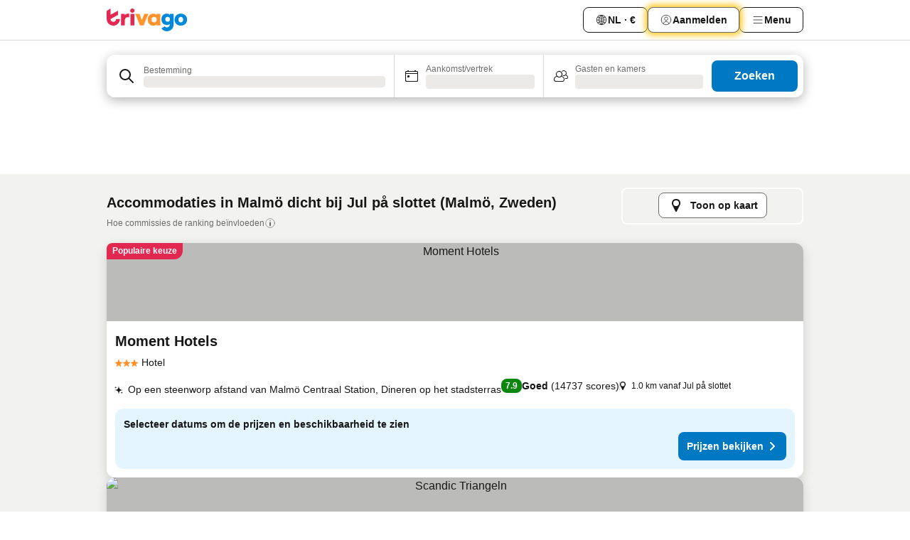

--- FILE ---
content_type: text/html; charset=utf-8
request_url: https://www.trivago.nl/nl/opr/hotels-dichtbij-jul-p%C3%A5-slottet?search=500-414831
body_size: 49194
content:
<!DOCTYPE html><html lang="nl" dir="ltr"><head><meta charSet="utf-8"/><meta name="viewport" content="width=device-width, initial-scale=1, shrink-to-fit=no"/><meta name="referrer" content="no-referrer-when-downgrade"/><meta property="fb:page_id" content="137633439645541"/><meta name="google" content="notranslate"/><meta name="p:domain_verify" content="7dfe2330e1dae0a6aa7f9479e616b6f9"/><meta property="og:type" content="website"/><meta name="format-detection" content="telephone=no"/><title>Hotels Malmö, Zweden nabij Jul på slottet | www.trivago.nl</title><meta name="description" content="Hotels in Malmö, Zweden naast Jul på slottet. Vergelijk meer dan 250 boekingssites en vind zo uw ideale hotel voor de beste prijs. Hotel in de buurt van Jul på slottet? - trivago!"/><meta property="og:site_name" content="trivago.nl"/><meta property="og:title" content="Verblijven in de buurt van Jul på slottet in Malmö"/><meta property="og:description" content="Ontdek verblijven in de buurt van Jul på slottet, vergelijk prijzen en vind een geweldige deal op trivago."/><meta property="og:image" content="https://imgcy.trivago.com/f_auto,q_auto/hardcodedimages/og-image.png"/><meta property="og:url" content="https://www.trivago.nl/nl/opr/hotels-dichtbij-jul-på-slottet?search=500-414831"/><link rel="canonical" href="https://www.trivago.nl/nl/opr/hotels-dichtbij-jul-på-slottet?search=500-414831"/><link rel="alternate" href="https://www.trivago.com.ar/es-AR/opr/hoteles-cerca-de-navidad-en-el-castillo?search=500-414831" hrefLang="es-AR"/><link rel="alternate" href="https://www.trivago.dk/da/opr/hoteller-nær-jul-på-slottet?search=500-414831" hrefLang="da"/><link rel="alternate" href="https://www.trivago.es/es/opr/hoteles-cerca-de-navidad-en-el-castillo?search=500-414831" hrefLang="es"/><link rel="alternate" href="https://www.trivago.se/sv/opr/hotell-nära-jul-på-slottet?search=500-414831" hrefLang="sv"/><link rel="preload" as="image" href="https://imgcy.trivago.com/c_fill,d_dummy.jpeg,e_sharpen:60,f_auto,h_267,q_40,w_400/partner-images/a8/fe/a5c3c02c37b31343138ec2843e8ce4efda4f40b461becafe9a25096f7523.jpeg" fetchpriority="high"/><link rel="preload" as="image" href="https://imgcy.trivago.com/c_fill,d_dummy.jpeg,e_sharpen:60,f_auto,h_534,q_40,w_800/partner-images/a8/fe/a5c3c02c37b31343138ec2843e8ce4efda4f40b461becafe9a25096f7523.jpeg" fetchpriority="high"/><meta name="next-head-count" content="22"/><script>performance.mark("time-to-parse");</script><script>window.__TRV_ENVIRONMENT_VARIABLES__ = {"GTM_CONTAINER_ID":"GTM-T5HDVXN","GOOGLE_MAPS_API_KEY":"AIzaSyBoNi-Mn3_vNvmIJdXS81UGzcWlyyH0hoM","GOOGLE_MAPS_API_KEY_WITH_REGION_LOOKUP":"AIzaSyBf14Z1j1yg0xEZKUO4FViT5FHQB9nCV7w","GOOGLE_ONE_TAP_CLIENT_ID":"363634697571-lj09qn82grlkcma3sud1c11bo7srajd3.apps.googleusercontent.com","ENVIRONMENT":"prod","JLOO_AUTH_URI":"https://auth.trivago.com/server","JLOO_AUTH_CLIENT_ID":"c6f60de3f8ee607bb58ba426b47051608ea35f740c38c87ecfce2329c120ee3f","ZENDESK_ENDPOINT":"https://trivago.zendesk.com/api/v2","GIT_REV":"11f0c2b2","GROUP":"3","IS_DEV_TOOLS_ENABLED":"false"}</script><link rel="icon" href="/favicon_08112023.ico"/><link rel="apple-touch-icon" href="/_static/images/apple-touch-icon_08112023.png"/><link rel="preload" href="/_next/static/css/f3598d506972059b.css" as="style"/><link rel="stylesheet" href="/_next/static/css/f3598d506972059b.css" data-n-g=""/><link rel="preload" href="/_next/static/css/734bf65489cec8cb.css" as="style"/><link rel="stylesheet" href="/_next/static/css/734bf65489cec8cb.css" data-n-p=""/><link rel="preload" href="/_next/static/css/816b2fc98d3eb4c0.css" as="style"/><link rel="stylesheet" href="/_next/static/css/816b2fc98d3eb4c0.css"/><link rel="preload" href="/_next/static/css/37ae48925366154a.css" as="style"/><link rel="stylesheet" href="/_next/static/css/37ae48925366154a.css"/><link rel="preload" href="/_next/static/css/c5eaf53eca129e78.css" as="style"/><link rel="stylesheet" href="/_next/static/css/c5eaf53eca129e78.css"/><link rel="preload" href="/_next/static/css/f8d7555ebf703c3e.css" as="style"/><link rel="stylesheet" href="/_next/static/css/f8d7555ebf703c3e.css"/><link rel="preload" href="/_next/static/css/25e78924358e7020.css" as="style"/><link rel="stylesheet" href="/_next/static/css/25e78924358e7020.css"/><link rel="preload" href="/_next/static/css/e4152ab7c92f560d.css" as="style"/><link rel="stylesheet" href="/_next/static/css/e4152ab7c92f560d.css"/><link rel="preload" href="/_next/static/css/8148d64900ad0121.css" as="style"/><link rel="stylesheet" href="/_next/static/css/8148d64900ad0121.css"/><link rel="preload" href="/_next/static/css/29bbf31bf6e542f5.css" as="style"/><link rel="stylesheet" href="/_next/static/css/29bbf31bf6e542f5.css"/><link rel="preload" href="/_next/static/css/37d3eadfeaff8a33.css" as="style"/><link rel="stylesheet" href="/_next/static/css/37d3eadfeaff8a33.css"/><link rel="preload" href="/_next/static/css/760db0d3f3ed6ed5.css" as="style"/><link rel="stylesheet" href="/_next/static/css/760db0d3f3ed6ed5.css"/><link rel="preload" href="/_next/static/css/ec6ec2b72906d9c2.css" as="style"/><link rel="stylesheet" href="/_next/static/css/ec6ec2b72906d9c2.css"/><link rel="preload" href="/_next/static/css/05f35f2c1d6cdb67.css" as="style"/><link rel="stylesheet" href="/_next/static/css/05f35f2c1d6cdb67.css"/><link rel="preload" href="/_next/static/css/55bbd7bd772bbee7.css" as="style"/><link rel="stylesheet" href="/_next/static/css/55bbd7bd772bbee7.css"/><link rel="preload" href="/_next/static/css/4565fa5335b60403.css" as="style"/><link rel="stylesheet" href="/_next/static/css/4565fa5335b60403.css"/><link rel="preload" href="/_next/static/css/58dd25c06597d822.css" as="style"/><link rel="stylesheet" href="/_next/static/css/58dd25c06597d822.css"/><link rel="preload" href="/_next/static/css/ebb50d341731ca20.css" as="style"/><link rel="stylesheet" href="/_next/static/css/ebb50d341731ca20.css"/><link rel="preload" href="/_next/static/css/5e5f7c8a6ff36625.css" as="style"/><link rel="stylesheet" href="/_next/static/css/5e5f7c8a6ff36625.css"/><link rel="preload" href="/_next/static/css/0815f769f61ed08e.css" as="style"/><link rel="stylesheet" href="/_next/static/css/0815f769f61ed08e.css"/><link rel="preload" href="/_next/static/css/c8b0f03e0262ccf2.css" as="style"/><link rel="stylesheet" href="/_next/static/css/c8b0f03e0262ccf2.css"/><link rel="preload" href="/_next/static/css/43a53f166ffb9a6a.css" as="style"/><link rel="stylesheet" href="/_next/static/css/43a53f166ffb9a6a.css"/><link rel="preload" href="/_next/static/css/760ba4904aacf16b.css" as="style"/><link rel="stylesheet" href="/_next/static/css/760ba4904aacf16b.css"/><link rel="preload" href="/_next/static/css/0c92424c715a0965.css" as="style"/><link rel="stylesheet" href="/_next/static/css/0c92424c715a0965.css"/><link rel="preload" href="/_next/static/css/15122885cf8deddc.css" as="style"/><link rel="stylesheet" href="/_next/static/css/15122885cf8deddc.css"/><link rel="preload" href="/_next/static/css/715f45f0906a7ef1.css" as="style"/><link rel="stylesheet" href="/_next/static/css/715f45f0906a7ef1.css"/><link rel="preload" href="/_next/static/css/e6bf2209c62b186b.css" as="style"/><link rel="stylesheet" href="/_next/static/css/e6bf2209c62b186b.css"/><link rel="preload" href="/_next/static/css/dff69ac7bead8d28.css" as="style"/><link rel="stylesheet" href="/_next/static/css/dff69ac7bead8d28.css"/><link rel="preload" href="/_next/static/css/9e5a1040d6477d52.css" as="style"/><link rel="stylesheet" href="/_next/static/css/9e5a1040d6477d52.css"/><link rel="preload" href="/_next/static/css/492d7cad37d3a096.css" as="style"/><link rel="stylesheet" href="/_next/static/css/492d7cad37d3a096.css"/><link rel="preload" href="/_next/static/css/4a3aad6c20ff9532.css" as="style"/><link rel="stylesheet" href="/_next/static/css/4a3aad6c20ff9532.css"/><link rel="preload" href="/_next/static/css/3bada2aaba3bb3d4.css" as="style"/><link rel="stylesheet" href="/_next/static/css/3bada2aaba3bb3d4.css"/><link rel="preload" href="/_next/static/css/3fd9b5f59a86efdd.css" as="style"/><link rel="stylesheet" href="/_next/static/css/3fd9b5f59a86efdd.css"/><link rel="preload" href="/_next/static/css/fdc785603ce70b6f.css" as="style"/><link rel="stylesheet" href="/_next/static/css/fdc785603ce70b6f.css"/><link rel="preload" href="/_next/static/css/08cbed72fe7ef23e.css" as="style"/><link rel="stylesheet" href="/_next/static/css/08cbed72fe7ef23e.css"/><link rel="preload" href="/_next/static/css/051f5925f7322115.css" as="style"/><link rel="stylesheet" href="/_next/static/css/051f5925f7322115.css"/><link rel="preload" href="/_next/static/css/7cbf705dda5c3d78.css" as="style"/><link rel="stylesheet" href="/_next/static/css/7cbf705dda5c3d78.css"/><link rel="preload" href="/_next/static/css/cc1d97c6a6a3bab1.css" as="style"/><link rel="stylesheet" href="/_next/static/css/cc1d97c6a6a3bab1.css"/><link rel="preload" href="/_next/static/css/898a310f1e34d875.css" as="style"/><link rel="stylesheet" href="/_next/static/css/898a310f1e34d875.css"/><link rel="preload" href="/_next/static/css/b71b09f34cb5fb35.css" as="style"/><link rel="stylesheet" href="/_next/static/css/b71b09f34cb5fb35.css"/><link rel="preload" href="/_next/static/css/bdc3eb6b50e0d54a.css" as="style"/><link rel="stylesheet" href="/_next/static/css/bdc3eb6b50e0d54a.css"/><link rel="preload" href="/_next/static/css/695d4f43de638d1a.css" as="style"/><link rel="stylesheet" href="/_next/static/css/695d4f43de638d1a.css"/><link rel="preload" href="/_next/static/css/dddcec21c992f34f.css" as="style"/><link rel="stylesheet" href="/_next/static/css/dddcec21c992f34f.css"/><link rel="preload" href="/_next/static/css/f49509e2cc6bbef9.css" as="style"/><link rel="stylesheet" href="/_next/static/css/f49509e2cc6bbef9.css"/><link rel="preload" href="/_next/static/css/3134b395673b24d5.css" as="style"/><link rel="stylesheet" href="/_next/static/css/3134b395673b24d5.css"/><link rel="preload" href="/_next/static/css/22a43875cf679091.css" as="style"/><link rel="stylesheet" href="/_next/static/css/22a43875cf679091.css"/><link rel="preload" href="/_next/static/css/c3ebe17250aaf1e3.css" as="style"/><link rel="stylesheet" href="/_next/static/css/c3ebe17250aaf1e3.css"/><link rel="preload" href="/_next/static/css/eca4ef7a6265944d.css" as="style"/><link rel="stylesheet" href="/_next/static/css/eca4ef7a6265944d.css"/><link rel="preload" href="/_next/static/css/ea603b2a05e39ba8.css" as="style"/><link rel="stylesheet" href="/_next/static/css/ea603b2a05e39ba8.css"/><link rel="preload" href="/_next/static/css/f421dcbd47a850f1.css" as="style"/><link rel="stylesheet" href="/_next/static/css/f421dcbd47a850f1.css"/><link rel="preload" href="/_next/static/css/2517307d1ca4a3d5.css" as="style"/><link rel="stylesheet" href="/_next/static/css/2517307d1ca4a3d5.css"/><noscript data-n-css=""></noscript><script defer="" nomodule="" src="/_next/static/chunks/polyfills-42372ed130431b0a.js"></script><script src="/_static/translations/nl/269c96599f31e5ac64e3af19cfee4242488884b4dfccc07adac6e8f94d97c235.js" defer="" data-nscript="beforeInteractive"></script><script defer="" src="/_next/static/chunks/3969-048092b30ab28950.js"></script><script defer="" src="/_next/static/chunks/9127.191e736676b47660.js"></script><script defer="" src="/_next/static/chunks/1115-77cc4a8619e379ea.js"></script><script defer="" src="/_next/static/chunks/8707-25533f7684651163.js"></script><script defer="" src="/_next/static/chunks/5262-473900336153d0ac.js"></script><script defer="" src="/_next/static/chunks/2400-441acbb36a5bc621.js"></script><script defer="" src="/_next/static/chunks/3749-3b92fab8d2d9c2ec.js"></script><script defer="" src="/_next/static/chunks/3420-63b4b0450801ef45.js"></script><script defer="" src="/_next/static/chunks/47-703b1d8a886169cf.js"></script><script defer="" src="/_next/static/chunks/1066-b505d744b47933b3.js"></script><script defer="" src="/_next/static/chunks/2698-cc725c8b5c73b5b2.js"></script><script defer="" src="/_next/static/chunks/6501-09c596e81cd4367e.js"></script><script defer="" src="/_next/static/chunks/5022-738d5336491a7a60.js"></script><script defer="" src="/_next/static/chunks/228-71c7495279880997.js"></script><script defer="" src="/_next/static/chunks/2121-6f181811f48c617d.js"></script><script defer="" src="/_next/static/chunks/8331-0b5fc34f7731f5f9.js"></script><script defer="" src="/_next/static/chunks/3676-32c9a3e787e5ccc7.js"></script><script defer="" src="/_next/static/chunks/1224-3cb290e60a4fa99b.js"></script><script defer="" src="/_next/static/chunks/1325.0219792b097c761d.js"></script><script defer="" src="/_next/static/chunks/5633.5e3df3026baae530.js"></script><script defer="" src="/_next/static/chunks/7930.7919277f428aaf68.js"></script><script defer="" src="/_next/static/chunks/9266.9abbc559b1d45487.js"></script><script defer="" src="/_next/static/chunks/3121.2a580ab5e9c0b265.js"></script><script defer="" src="/_next/static/chunks/6062.aa8a4fa09eaf4d61.js"></script><script src="/_next/static/chunks/webpack-239b6c5d2d5d6708.js" defer=""></script><script src="/_next/static/chunks/framework-14ae20185b50d5e0.js" defer=""></script><script src="/_next/static/chunks/main-b1e9b5619ebd5438.js" defer=""></script><script src="/_next/static/chunks/pages/_app-8b01733ec5d27037.js" defer=""></script><script src="/_next/static/chunks/9476-3d651921af22ae27.js" defer=""></script><script src="/_next/static/chunks/555-1cb07f009d8bd987.js" defer=""></script><script src="/_next/static/chunks/2279-e06669e3e7ae9b55.js" defer=""></script><script src="/_next/static/chunks/1931-19d3bde457355b26.js" defer=""></script><script src="/_next/static/chunks/6863-4e31a919dfcb62cf.js" defer=""></script><script src="/_next/static/chunks/2005-5ae597c83b5cf2c6.js" defer=""></script><script src="/_next/static/chunks/6268-9e082d35704a7b1d.js" defer=""></script><script src="/_next/static/chunks/7880-1e092cd9d6a6249c.js" defer=""></script><script src="/_next/static/chunks/605-d82a5a0632ec6402.js" defer=""></script><script src="/_next/static/chunks/pages/%5BlanguageCode%5D/opr/%5Bslug%5D-0c6bc06e3543f54b.js" defer=""></script><script src="/_next/static/UJqubaEWDQkjn43LmTSHk/_buildManifest.js" defer=""></script><script src="/_next/static/UJqubaEWDQkjn43LmTSHk/_ssgManifest.js" defer=""></script></head><body><noscript data-testid="gtm-noscript"><iframe data-testid="gtm-iframe" src="https://gtm.trivago.nl/ns.html?id=GTM-T5HDVXN" height="0" width="0" style="display:none;visibility:hidden"></iframe></noscript><div id="__next"><div class="_34EENR"><button type="button" aria-hidden="true"></button></div><div class=""><div data-testid="page-header-wrapper" class=""><div class="FfmyqR e4D1FP jngrXy"><header class="R_Xe__" itemType="https://schema.org/WPHeader" itemscope=""><div class=""><a data-testid="generic-header-link" data-interaction="header-logo" title="trivago logo" aria-label="trivago logo" class="" href="/"><svg xmlns="http://www.w3.org/2000/svg" width="114" height="32" viewBox="0 0 114 32" data-testid="header-hero-logo" class=""><g clip-path="url(#Logo_default_svg_a)"><path fill="#E32851" d="M38.637 7.434h-4.913a.255.255 0 0 0-.255.255v15.907c0 .14.114.255.255.255h4.913c.14 0 .255-.114.255-.255V7.689a.255.255 0 0 0-.255-.255"></path><path fill="#FF932C" d="M52.833 7.6 49.6 16.21a.057.057 0 0 1-.107 0L46.231 7.6a.255.255 0 0 0-.239-.165h-5.37a.255.255 0 0 0-.237.351l6.46 15.907c.039.096.133.16.236.16h4.724a.255.255 0 0 0 .237-.16L58.53 7.786a.255.255 0 0 0-.237-.352h-5.222a.255.255 0 0 0-.239.166Z"></path><path fill="#0088D9" d="M104.344 7.185c-5.126 0-8.86 3.615-8.86 8.476 0 4.86 3.734 8.475 8.86 8.475 5.068 0 8.861-3.645 8.861-8.475 0-4.86-3.764-8.476-8.861-8.476m0 12.328c-2.015 0-3.348-1.541-3.348-3.853 0-2.31 1.333-3.852 3.348-3.852 1.986 0 3.349 1.54 3.349 3.853 0 2.281-1.363 3.852-3.349 3.852"></path><path fill="#E32851" d="M31.673 7.355a3 3 0 0 0-.514-.121c-.314-.05-3.647-.424-5.501 2.063-.033.044-.103.02-.103-.034V7.689a.255.255 0 0 0-.255-.255h-4.913a.255.255 0 0 0-.255.255v15.907c0 .14.114.255.255.255H25.3a.255.255 0 0 0 .255-.255V17.69c0-4.416 2.044-5.514 4.06-5.514.237 0 .926-.001 1.9.268a.255.255 0 0 0 .322-.245V7.594a.25.25 0 0 0-.164-.239M36.18 0c-1.713 0-3.102 1.339-3.102 2.99s1.39 2.99 3.103 2.99 3.102-1.339 3.102-2.99S37.893 0 36.181 0Z"></path><path fill="#FF932C" d="M75.341 7.434H70.43a.255.255 0 0 0-.255.255v1.565c0 .06-.083.08-.109.024-1.774-3.717-12.282-2.994-12.282 6.364 0 8.748 8.978 10.306 12.29 6.645.036-.04.1-.015.1.038v1.27c0 .142.115.256.256.256h4.912a.255.255 0 0 0 .256-.255V7.689a.255.255 0 0 0-.255-.255ZM66.77 19.495c-2.164 0-3.672-1.508-3.672-3.836s1.508-3.869 3.672-3.869c2.197 0 3.672 1.574 3.672 3.87 0 2.294-1.475 3.835-3.672 3.835"></path><path fill="#0088D9" d="M93.893 7.434h-4.912a.255.255 0 0 0-.255.255v1.564c0 .062-.083.08-.11.025-1.78-3.764-11.567-2.82-11.567 5.89 0 8.54 8.92 9.243 11.58 6.759a.057.057 0 0 1 .096.042v.769c-.068 3.629-4.614 5.2-6.924 2.443a.255.255 0 0 0-.334-.05l-4.14 2.677a.257.257 0 0 0-.066.368c5.283 7.219 16.802 3.548 16.887-5.422V7.69a.255.255 0 0 0-.255-.255Zm-8.101 11.201c-1.956 0-3.32-1.363-3.32-3.466s1.364-3.497 3.32-3.497c1.985 0 3.318 1.422 3.318 3.497 0 2.074-1.333 3.466-3.318 3.466"></path><path fill="#E32851" d="M18.424 14.867h-4.92a.26.26 0 0 0-.254.237 3.92 3.92 0 0 1-3.907 3.61c-2.472 0-3.472-2.1-3.472-2.1a3.9 3.9 0 0 1-.448-1.749c0-.02.011-.04.03-.05l1.407-.777 8.894-4.919a.43.43 0 0 0 .22-.372V3.46a.255.255 0 0 0-.38-.224L5.509 8.814a.057.057 0 0 1-.086-.05V.452a.255.255 0 0 0-.394-.214L.194 3.368A.43.43 0 0 0 0 3.727v11.14a9.343 9.343 0 0 0 18.68.268.257.257 0 0 0-.256-.268"></path></g><defs><clipPath id="Logo_default_svg_a"><path fill="#fff" d="M0 0h113.205v32H0z"></path></clipPath></defs></svg></a></div><div class="ytROMi"><div class="KvnKTm"><nav class="gPXXtI _2QGXIJ"><ul class="M4XoLB _OQpaV"><li itemscope="" itemType="https://schema.org/SiteNavigationElement" class="E5DKqf NEhNgU"><div class="vTDE1M"><a class="ehv1KY tjDLq2 e4r_YY" data-testid="header-favorites" role="link" href="/nl/profile/favorites/"><span position="start" class="bam52s TAqKnY" style="--_rotate:0deg;--_size:18px" data-testid="icon"><svg xmlns="http://www.w3.org/2000/svg" width="24" height="24" viewBox="0 0 24 24" role="img" aria-hidden="true" class="ycG2ve"><path fill="currentColor" d="M20.42 4.82A5.23 5.23 0 0 0 16.5 3 5.37 5.37 0 0 0 12 5.58 5.37 5.37 0 0 0 7.5 3a5.23 5.23 0 0 0-3.92 1.82A6.35 6.35 0 0 0 2 9.07s0 0 0 .06v.22c0 5.42 7.25 10.18 9.47 11.51a1 1 0 0 0 1 0C14.74 19.53 22 14.77 22 9.35v-.28a6.35 6.35 0 0 0-1.58-4.25M21 9.18v.17c0 4.94-7.07 9.5-9 10.65-1.92-1.15-9-5.71-9-10.65v-.17a.4.4 0 0 0 0-.11A4.81 4.81 0 0 1 7.5 4a4.39 4.39 0 0 1 3.66 2.12L12 7.44l.84-1.32A4.39 4.39 0 0 1 16.5 4 4.81 4.81 0 0 1 21 9.07a.4.4 0 0 0 0 .11"></path></svg></span>Favorieten</a></div></li><li itemscope="" itemType="https://schema.org/SiteNavigationElement" class="E5DKqf vpJVof"><button type="button" data-testid="header-localization-menu" class="ehv1KY tjDLq2 e4r_YY" data-interaction="language-selector"><span position="start" class="bam52s TAqKnY" style="--_rotate:0deg;--_size:18px" data-testid="icon"><svg xmlns="http://www.w3.org/2000/svg" width="24" height="24" viewBox="0 0 24 24" role="img" aria-hidden="true" class="ycG2ve"><path fill="none" d="M0 0h24v24H0z"></path><path fill="currentColor" d="M12 21.5V21zc-5.238 0-9.5-4.262-9.5-9.5H3h-.5c0-5.238 4.262-9.5 9.5-9.5V3v-.5c5.238 0 9.5 4.262 9.5 9.5H21h.5c0 5.238-4.262 9.5-9.5 9.5m-6.389-3.898a8.5 8.5 0 0 0 5.09 2.798 15.3 15.3 0 0 1-2.592-3.943 12.2 12.2 0 0 0-2.498 1.145m10.25-1.078A15.4 15.4 0 0 1 13.3 20.4a8.5 8.5 0 0 0 5.061-2.77 15 15 0 0 0-2.5-1.107zm-3.361-.655v3.926a14.3 14.3 0 0 0 2.394-3.557 12.4 12.4 0 0 0-2.394-.369m-3.421.312a14.3 14.3 0 0 0 2.421 3.614v-3.938c-.876.026-1.687.148-2.421.324m7.165-.586c.884.303 1.8.71 2.743 1.241a8.45 8.45 0 0 0 1.498-4.336h-3.542a11.8 11.8 0 0 1-.699 3.095M3.514 12.5a8.45 8.45 0 0 0 1.48 4.308c.645-.4 1.576-.89 2.738-1.28a11.7 11.7 0 0 1-.676-3.028H3.515zm8.986 2.362c.88.044 1.813.181 2.788.442a10.8 10.8 0 0 0 .652-2.804H12.5zM8.06 12.5c.086.952.31 1.873.63 2.745a13 13 0 0 1 2.81-.393V12.5zm8.918-1h3.507a8.44 8.44 0 0 0-1.484-4.315 14 14 0 0 1-2.55 1.207q.506 1.506.527 3.106zm-4.478 0h3.478a9.1 9.1 0 0 0-.485-2.81c-.9.245-1.904.416-2.993.449zm-4.479 0H11.5V9.13a13.3 13.3 0 0 1-2.977-.487 9.1 9.1 0 0 0-.502 2.857m-4.506 0H7.02v-.003q.022-1.627.547-3.158a16.5 16.5 0 0 1-2.555-1.175A8.44 8.44 0 0 0 3.515 11.5M12.5 4.14v4.025c.946-.03 1.825-.173 2.63-.387q-.872-1.907-2.63-3.638M8.897 7.72c.909.25 1.778.387 2.603.432V4.14Q9.771 5.844 8.897 7.72m4.49-4.107c1.204 1.221 2.107 2.512 2.708 3.865a13 13 0 0 0 2.288-1.085 8.5 8.5 0 0 0-4.995-2.78zM5.64 6.368c.787.436 1.553.78 2.295 1.046q.901-1.997 2.678-3.8A8.5 8.5 0 0 0 5.64 6.367z"></path></svg></span><span>NL · €</span></button></li><li itemscope="" itemType="https://schema.org/SiteNavigationElement" class="E5DKqf"><div class="j4pLyK"><button type="button" data-testid="header-login" class="ehv1KY tjDLq2 e4r_YY" data-interaction="login-button"><span position="start" class="bam52s TAqKnY" style="--_rotate:0deg;--_size:18px" data-testid="icon"><svg xmlns="http://www.w3.org/2000/svg" width="24" height="24" fill="none" viewBox="0 0 24 24" role="img" aria-hidden="true" class="ycG2ve"><path fill="transparent" d="M0 0h24v24H0z"></path><path fill="transparent" stroke="currentColor" stroke-linecap="round" stroke-linejoin="round" d="M17.129 19.038a5.36 5.36 0 0 0-1.895-2.87A5.27 5.27 0 0 0 12 15.058c-1.17 0-2.307.39-3.234 1.11a5.36 5.36 0 0 0-1.895 2.87"></path><path fill="transparent" stroke="currentColor" stroke-linecap="round" stroke-linejoin="round" d="M21 12C21 0 3 0 3 12s18 12 18 0"></path><path fill="transparent" stroke="currentColor" stroke-linecap="round" stroke-linejoin="round" d="M11.998 12.811c1.939 0 3.03-1.1 3.03-3.058s-1.091-3.059-3.03-3.059S8.97 7.796 8.97 9.754s1.09 3.057 3.028 3.057"></path></svg></span><span>Aanmelden</span></button></div></li><li itemscope="" itemType="https://schema.org/SiteNavigationElement" class="E5DKqf NEhNgU"><button type="button" data-testid="header-profile-menu-mobile" class="ehv1KY tjDLq2 e4r_YY" data-interaction="header-menu"><span position="start" class="bam52s TAqKnY" style="--_rotate:0deg;--_size:18px" data-testid="icon"><svg xmlns="http://www.w3.org/2000/svg" width="24" height="24" viewBox="0 0 24 24" role="img" aria-hidden="true" class="ycG2ve"><g fill="none" stroke="currentColor" stroke-linecap="round" stroke-miterlimit="10" stroke-width="2"><path d="M4 6h16M4 12h16M4 18h16" vector-effect="non-scaling-stroke"></path></g></svg></span><span>Menu</span></button></li><li itemscope="" itemType="https://schema.org/SiteNavigationElement" class="E5DKqf vpJVof"><div data-testid="desktop-dropdown-menu" data-interaction="header-menu" class="_4DcEqf"><button type="button" data-testid="header-profile-menu-desktop" class="ehv1KY tjDLq2 e4r_YY"><span position="start" class="bam52s TAqKnY" style="--_rotate:0deg;--_size:18px" data-testid="icon"><svg xmlns="http://www.w3.org/2000/svg" width="24" height="24" fill="none" viewBox="0 0 24 24" role="img" aria-hidden="true" class="ycG2ve"><path stroke="currentColor" stroke-linecap="round" d="M4 6h16M4 12h16M4 18h16"></path></svg></span><span>Menu</span></button></div></li></ul></nav></div></div></header></div></div><div class="OyU2WE"></div></div><div class="_SOhff gHtTGI"><div class=""><div class="meT0Q5 Bog6Yy"><div class="vzC9TR FrYDhH XzpZLp" data-testid="search-form"><div class="_3axGO1 y1Efiu"><div class="X2yYk_"><div data-testid="auto-complete-combobox" role="combobox" aria-expanded="false" aria-controls="suggestion-list" class="If79lQ yXXD2G"><form action="" class="IxKJtG"><div role="button" class="HxkFDQ aaN4L7" tabindex="0" data-testid="auto-complete-wrapper"><div class="Z8wU9_"><span class="bam52s G_oBf2 m8EtRm" style="--_rotate:0deg;--_size:24px" data-testid="icon"><svg xmlns="http://www.w3.org/2000/svg" width="24" height="24" viewBox="0 0 24 24" role="img" aria-hidden="true" class="ycG2ve"><g fill="none" stroke="currentColor" stroke-linecap="round" stroke-miterlimit="10" stroke-width="2"><path d="M10 3a7 7 0 1 0 7 7 7 7 0 0 0-7-7ZM21 21l-6-6" vector-effect="non-scaling-stroke"></path></g></svg></span></div><span class="dmsstT SwVR4I"><label for="input-auto-complete" class="EuINlU SwVR4I">Bestemming</label><div class="_7XPUe4 fWwD7f"></div></span></div></form></div></div><fieldset class="MGDNki k_YRbF"><button type="button" data-testid="search-form-calendar" class="raKH_0 SwVR4I Kv9RV2"><span class="lSFHMh"><span class="bam52s _61wiWy" style="--_rotate:0deg;--_size:24px" data-testid="icon"><svg xmlns="http://www.w3.org/2000/svg" width="24" height="24" viewBox="0 0 24 24" role="img" aria-hidden="true" class="ycG2ve"><g fill="currentColor"><path d="M19 5h-1a1 1 0 0 0-2 0H8a1 1 0 0 0-2 0H5a2 2 0 0 0-2 2v11a2 2 0 0 0 2 2h14a2 2 0 0 0 2-2V7a2 2 0 0 0-2-2m1 13a1 1 0 0 1-1 1H5a1 1 0 0 1-1-1V9h16Zm0-10H4V7a1 1 0 0 1 1-1h14a1 1 0 0 1 1 1Z"></path><circle cx="7.5" cy="12.5" r="1.5"></circle><path d="M19 5h-1a1 1 0 0 0-2 0H8a1 1 0 0 0-2 0H5a2 2 0 0 0-2 2v11a2 2 0 0 0 2 2h14a2 2 0 0 0 2-2V7a2 2 0 0 0-2-2m1 13a1 1 0 0 1-1 1H5a1 1 0 0 1-1-1V9h16Zm0-10H4V7a1 1 0 0 1 1-1h14a1 1 0 0 1 1 1Z"></path><circle cx="7.5" cy="12.5" r="1.5"></circle></g></svg></span><span class="BcDnim irqByq WnmS4G SwVR4I"><span class="Lq2bmx blPGoL SwVR4I" data-testid="search-form-calendar-label">Aankomst/vertrek</span><span class="dJVPMU SwVR4I" data-testid="search-form-calendar-value"><div aria-busy="true" aria-live="polite"><span class="fr8bt7 TemCix" role="status">Laden</span><div class="_7XPUe4 OML2Lz"></div></div></span></span></span></button></fieldset><div class="QpwdOT"><span class="vs9lGU"></span><button type="button" data-testid="search-form-guest-selector" class="raKH_0 SwVR4I Kv9RV2"><span class="lSFHMh"><span class="bam52s _61wiWy" style="--_rotate:0deg;--_size:24px" data-testid="icon"><svg xmlns="http://www.w3.org/2000/svg" width="24" height="24" viewBox="0 0 24 24" role="img" aria-hidden="true" class="ycG2ve"><g fill="currentColor"><path d="M13.13 12.14a4.5 4.5 0 1 0-7.26 0A5 5 0 0 0 2 17a3 3 0 0 0 3 3h9a3 3 0 0 0 3-3 5 5 0 0 0-3.87-4.86M9.5 6a3.49 3.49 0 0 1 2.44 6A3.5 3.5 0 0 1 6 9.5 3.5 3.5 0 0 1 9.5 6M14 19H5a2 2 0 0 1-2-2 4 4 0 0 1 3.74-4 4.41 4.41 0 0 0 5.52 0A4 4 0 0 1 16 17a2 2 0 0 1-2 2"></path><path d="M19.31 10.24A3.93 3.93 0 0 0 20 8a4 4 0 0 0-6.94-2.69 6 6 0 0 1 .7.71A3 3 0 1 1 16 11a2.9 2.9 0 0 1-1.15-.23s0 .07 0 .11a4.5 4.5 0 0 1-.28.83A4 4 0 0 0 16 12a3.94 3.94 0 0 0 2.55-.94A3 3 0 0 1 21 14a1 1 0 0 1-1 1h-2.35a7 7 0 0 1 .26 1H20a2 2 0 0 0 2-2 4 4 0 0 0-2.69-3.76"></path></g></svg></span><span class="BcDnim irqByq WnmS4G SwVR4I"><span class="Lq2bmx blPGoL SwVR4I" data-testid="search-form-guest-selector-label">Gasten en kamers</span><span class="dJVPMU SwVR4I" data-testid="search-form-guest-selector-value"><div aria-busy="true" aria-live="polite"><span class="fr8bt7 TemCix" role="status">Laden</span><div class="_7XPUe4 OML2Lz"></div></div></span></span></span></button></div></div><button type="button" data-testid="search-button-with-loader" class="_3tjlp_"><span class="x_o6V4"><span class="c_Rwvc">Zoeken</span></span></button></div></div></div><div><div class="FfmyqR e4D1FP jngrXy"><div><div class="_1pK_46"></div></div></div></div></div><main class="ecMnwC"><section class="ogmCTE"><div class="FfmyqR e4D1FP jngrXy Fr63EK"><div class="JJ0C4t"><div class="HbBE7Z"><h1 class="tODn3R _5NF9ws ttuBBL _4HaQc3">Accommodaties in Malmö dicht bij Jul på slottet (Malmö, Zweden)</h1><a rel="noopener noreferrer" target="_blank" class="EH_l13 DGi8NR" data-interaction="legal-info" data-testid="legal-info-link" href="https://support.trivago.com/hc/nl/sections/360000014707"><span class="bam52s _8AvqhM _8UUOQ" style="--_rotate:0deg;--_size:16px" data-testid="icon"><svg xmlns="http://www.w3.org/2000/svg" width="24" height="24" viewBox="0 0 24 24" role="img" aria-hidden="true" class="ycG2ve"><circle cx="12" cy="12" r="9.5" fill="none" stroke="currentColor" stroke-linecap="round" stroke-miterlimit="10"></circle><path fill="none" stroke="currentColor" stroke-linecap="round" stroke-miterlimit="10" stroke-width="2" d="M12 11v6" vector-effect="non-scaling-stroke"></path><circle cx="12" cy="7" r="1" fill="currentColor"></circle></svg></span><p class="wv9cHp">Hoe commissies de ranking beïnvloeden</p></a></div><div class="OwEMM9"><button type="button" data-testid="view-map-button" class="_76H3nW TBCODd"><span class="RTemR6"><svg xmlns="http://www.w3.org/2000/svg" width="24" height="24" viewBox="0 0 24 24" class="ZODGEB"><path fill="currentColor" d="M18 8.23a6 6 0 0 0-11.9 0A7 7 0 0 0 6 9a5.8 5.8 0 0 0 .38 2.09l4.75 9.4a1 1 0 0 0 1.74 0l4.75-9.4A5.8 5.8 0 0 0 18 9a7 7 0 0 0 0-.77M12 13a4 4 0 1 1 4-4 4 4 0 0 1-4 4"></path></svg><span class="U2JzLk">Toon op kaart</span></span></button></div></div><div class="tG7AvG"></div></div><div class="FfmyqR e4D1FP jngrXy Fr63EK"><script type="application/ld+json">{"@context":"https://schema.org","@type":"ItemList","itemListElement":[{"@type":"ListItem","position":1,"item":{"@type":"Hotel","address":"1.0 km vanaf Jul på slottet","name":"Moment Hotels","image":"https://imgcy.trivago.com/c_fill,d_dummy.jpeg,e_sharpen:60,f_auto,h_267,q_40,w_400/partner-images/a8/fe/a5c3c02c37b31343138ec2843e8ce4efda4f40b461becafe9a25096f7523.jpeg","priceRange":"","aggregateRating":{"@type":"AggregateRating","ratingValue":7.9,"reviewCount":14737,"worstRating":0,"bestRating":10},"url":"https://www.trivago.nl/nl/oar/moment-hotels-malmö?search=100-2515780","description":"Op een steenworp afstand van Malmö Centraal Station, Dineren op het stadsterras"}},{"@type":"ListItem","position":2,"item":{"@type":"Hotel","address":"1.4 km vanaf Jul på slottet","name":"Scandic Triangeln","image":"https://imgcy.trivago.com/c_fill,d_dummy.jpeg,e_sharpen:60,f_auto,h_267,q_40,w_400/partner-images/b3/0e/f9655f3f3d936b00f67cd19ef93075e00447d5aee0130b21618fc4c244a8.jpeg","priceRange":"","aggregateRating":{"@type":"AggregateRating","ratingValue":8.3,"reviewCount":12017,"worstRating":0,"bestRating":10},"url":"https://www.trivago.nl/nl/oar/hotel-scandic-triangeln-malmö?search=100-41381","description":"Parkeren op eigen terrein met directe toegang, Gevarieerd en uitgebreid ontbijtbuffet"}},{"@type":"ListItem","position":3,"item":{"@type":"Hotel","address":"17.7 km vanaf Jul på slottet","name":"Hotel Planetstaden","image":"https://imgcy.trivago.com/c_fill,d_dummy.jpeg,e_sharpen:60,f_auto,h_267,q_40,w_400/partner-images/5e/eb/82d66d9475d52a4cc0c10143bbc1cefb0c155387bfc7b3453d5c4bc5948d.jpeg","priceRange":"","aggregateRating":{"@type":"AggregateRating","ratingValue":8.2,"reviewCount":6837,"worstRating":0,"bestRating":10},"url":"https://www.trivago.nl/nl/oar/hotel-planetstaden-lund?search=100-244951","description":"Ruime familieappartementen, Spa op het dak met panoramisch uitzicht"}},{"@type":"ListItem","position":4,"item":{"@type":"Hotel","address":"18.0 km vanaf Jul på slottet","name":"Scandic Star Lund","image":"https://imgcy.trivago.com/c_fill,d_dummy.jpeg,e_sharpen:60,f_auto,h_267,q_40,w_400/partner-images/35/f8/67e3a02e26a03a71953f2e6da50a8a7ffb3276ffc9c50413e8e8a1ae1662.jpeg","priceRange":"","aggregateRating":{"@type":"AggregateRating","ratingValue":8.1,"reviewCount":6361,"worstRating":0,"bestRating":10},"url":"https://www.trivago.nl/nl/oar/hotel-scandic-star-lund?search=100-41347","description":"Uitgebreid en gevarieerd ontbijtbuffet, Superleuke activiteiten voor het hele gezin"}},{"@type":"ListItem","position":5,"item":{"@type":"Hotel","address":"1.2 km vanaf Jul på slottet","name":"Scandic Malmo City","image":"https://imgcy.trivago.com/c_fill,d_dummy.jpeg,e_sharpen:60,f_auto,h_267,q_40,w_400/hotelier-images/e1/5c/9dd39d7c58a1683dcc29b22d70f7eadcbf78f60d9a70009fc675d4ce1f41.jpeg","priceRange":"","aggregateRating":{"@type":"AggregateRating","ratingValue":7.9,"reviewCount":7162,"worstRating":0,"bestRating":10},"url":"https://www.trivago.nl/nl/oar/hotel-scandic-malmo-city-malmö?search=100-1094488","description":"Uitzicht op het kanaal vanuit je kamer, Gezinsvriendelijke voorzieningen"}},{"@type":"ListItem","position":6,"item":{"@type":"Hotel","address":"4.5 km vanaf Jul på slottet","name":"Best Western Malmo Arena Hotel","image":"https://imgcy.trivago.com/c_fill,d_dummy.jpeg,e_sharpen:60,f_auto,h_267,q_40,w_400/partner-images/c2/b0/52471cc7055309b4e227a09bcb95a4a9fed4ea568a9d289dec9830c23650.jpeg","priceRange":"","aggregateRating":{"@type":"AggregateRating","ratingValue":8.2,"reviewCount":11985,"worstRating":0,"bestRating":10},"url":"https://www.trivago.nl/nl/oar/best-western-malmo-arena-hotel-malmö?search=100-3432482","description":"Panoramische skybar met uitzicht op de Sont, Toplocatie nabij vervoersknooppunt"}},{"@type":"ListItem","position":7,"item":{"@type":"Hotel","address":"16.7 km vanaf Jul på slottet","name":"Hotel Concordia","image":"https://imgcy.trivago.com/c_fill,d_dummy.jpeg,e_sharpen:60,f_auto,h_267,q_40,w_400/partner-images/c7/b5/01f63ac30822c81f176a06998570248dea4417b47314ffc65ae95c03cc94.jpeg","priceRange":"","aggregateRating":{"@type":"AggregateRating","ratingValue":7.6,"reviewCount":5205,"worstRating":0,"bestRating":10},"url":"https://www.trivago.nl/nl/oar/hotel-concordia-lund?search=100-351081","description":"Centrale locatie dicht bij topattracties, Italiaans dineren bij La Donna Birgitta"}},{"@type":"ListItem","position":8,"item":{"@type":"Hotel","address":"0.6 km vanaf Jul på slottet","name":"Clarion Hotel Malmo Live","image":"https://imgcy.trivago.com/c_fill,d_dummy.jpeg,e_sharpen:60,f_auto,h_267,q_40,w_400/partner-images/40/d8/d5e5d43334abc28f6a27f70bc95b6cdf9d54317b4260ebb2898d05313c25.jpeg","priceRange":"","aggregateRating":{"@type":"AggregateRating","ratingValue":8.9,"reviewCount":16879,"worstRating":0,"bestRating":10},"url":"https://www.trivago.nl/nl/oar/clarion-hotel-malmo-live-malmö?search=100-3790754","description":"Centrale ligging vlak bij Malmö Centraal Station, Levendig Latijns-Amerikaans restaurant"}},{"@type":"ListItem","position":9,"item":{"@type":"Hotel","address":"16.8 km vanaf Jul på slottet","name":"Grand Hotel Lund","image":"https://imgcy.trivago.com/c_fill,d_dummy.jpeg,e_sharpen:60,f_auto,h_267,q_40,w_400/partner-images/c9/f8/8c019a437b5d7e0ef3863fbbec5a1bc6bd768fd7bffd58f0f3edf693a27b.jpeg","priceRange":"","aggregateRating":{"@type":"AggregateRating","ratingValue":8.5,"reviewCount":5838,"worstRating":0,"bestRating":10},"url":"https://www.trivago.nl/nl/oar/grand-hotel-lund?search=100-351071","description":"Toplocatie in het centrum van Lund, Bekroond ontbijtbuffet"}},{"@type":"ListItem","position":10,"item":{"@type":"Hotel","address":"1.1 km vanaf Jul på slottet","name":"Comfort Hotel Malmö","image":"https://imgcy.trivago.com/c_fill,d_dummy.jpeg,e_sharpen:60,f_auto,h_267,q_40,w_400/partner-images/c2/ca/9d4822fa951a5c603a98e93f216f724b9d716e7d846727d4600e3c6f5d93.jpeg","priceRange":"","aggregateRating":{"@type":"AggregateRating","ratingValue":7.9,"reviewCount":9884,"worstRating":0,"bestRating":10},"url":"https://www.trivago.nl/nl/oar/comfort-hotel-malmö?search=100-41113","description":"Regionale keuken bij Restaurant Plectrum, Gezinsvriendelijke sfeer en voorzieningen"}},{"@type":"ListItem","position":11,"item":{"@type":"Hotel","address":"1.0 km vanaf Jul på slottet","name":"Scandic S:t Jorgen","image":"https://imgcy.trivago.com/c_fill,d_dummy.jpeg,e_sharpen:60,f_auto,h_267,q_40,w_400/partner-images/e2/19/c61c1d3a632113834bbbeda603661b73c8c57fb2f4f007f3e6575704c2cd.jpeg","priceRange":"","aggregateRating":{"@type":"AggregateRating","ratingValue":7.9,"reviewCount":7941,"worstRating":0,"bestRating":10},"url":"https://www.trivago.nl/nl/oar/hotel-scandic-s-t-jorgen-malmö?search=100-41274","description":"Diverse kamerkeuze, Noords kamerontwerp"}},{"@type":"ListItem","position":12,"item":{"@type":"Hotel","address":"16.9 km vanaf Jul på slottet","name":"Hotel Lundia","image":"https://imgcy.trivago.com/c_fill,d_dummy.jpeg,e_sharpen:60,f_auto,h_267,q_40,w_400/partner-images/ef/21/4fe1812afa27ba54e0ca5dcf2ff95b9d8b796f5fb33c990526d989c481e8.jpeg","priceRange":"","aggregateRating":{"@type":"AggregateRating","ratingValue":7.7,"reviewCount":3931,"worstRating":0,"bestRating":10},"url":"https://www.trivago.nl/nl/oar/hotel-lundia?search=100-152959","description":"Toplocatie in het centrum van Lund, Suites met luxe voorzieningen"}},{"@type":"ListItem","position":13,"item":{"@type":"Hotel","address":"0.8 km vanaf Jul på slottet","name":"Scandic Kramer","image":"https://imgcy.trivago.com/c_fill,d_dummy.jpeg,e_sharpen:60,f_auto,h_267,q_40,w_400/partner-images/76/7f/e214c2eb36cb3596945281e58905d8e54641b4189379b30c1c311ea0e448.jpeg","priceRange":"","aggregateRating":{"@type":"AggregateRating","ratingValue":8.2,"reviewCount":5139,"worstRating":0,"bestRating":10},"url":"https://www.trivago.nl/nl/oar/hotel-scandic-kramer-malmö?search=100-41151","description":"Presidentiële suite met uitzicht op de stad, Restaurant met glazen terras"}},{"@type":"ListItem","position":14,"item":{"@type":"Hotel","address":"0.8 km vanaf Jul på slottet","name":"Scandic Stortorget","image":"https://imgcy.trivago.com/c_fill,d_dummy.jpeg,e_sharpen:60,f_auto,h_267,q_40,w_400/partner-images/0c/a0/5f7690a48bb1b5946120c7eaf0fb37a9c280afba8262568f2e9478636a2c.jpeg","priceRange":"","aggregateRating":{"@type":"AggregateRating","ratingValue":7.5,"reviewCount":3980,"worstRating":0,"bestRating":10},"url":"https://www.trivago.nl/nl/oar/hotel-scandic-stortorget-malmö?search=100-153002","description":"Ontspannende sauna en fitnessruimte, Kamers in Scandinavische stijl"}},{"@type":"ListItem","position":15,"item":{"@type":"Hotel","address":"19.0 km vanaf Jul på slottet","name":"Elite Hotel Ideon, Lund","image":"https://imgcy.trivago.com/c_fill,d_dummy.jpeg,e_sharpen:60,f_auto,h_267,q_40,w_400/partner-images/fb/7b/5ee552af3c99572f47ebda6083b5259364c80a1ef0d55ba415a291815573.jpeg","priceRange":"","aggregateRating":{"@type":"AggregateRating","ratingValue":8.3,"reviewCount":4910,"worstRating":0,"bestRating":10},"url":"https://www.trivago.nl/nl/oar/elite-hotel-ideon-lund?search=100-2553518","description":"Uitgebreid en gevarieerd ontbijtbuffet, Kamers met panoramisch uitzicht over de stad"}},{"@type":"ListItem","position":16,"item":{"@type":"Hotel","address":"0.8 km vanaf Jul på slottet","name":"Elite Plaza Hotel Malmö","image":"https://imgcy.trivago.com/c_fill,d_dummy.jpeg,e_sharpen:60,f_auto,h_267,q_40,w_400/partner-images/07/b1/1de704a71c928192f4b79b7f7004bc6850fd7c220549a75960d5ba2e7da7.jpeg","priceRange":"","aggregateRating":{"@type":"AggregateRating","ratingValue":8.5,"reviewCount":5921,"worstRating":0,"bestRating":10},"url":"https://www.trivago.nl/nl/oar/elite-plaza-hotel-malmö?search=100-1554547","description":"Toplocatie in het centrum van Malmö, Ontspannende toegang tot de sauna"}},{"@type":"ListItem","position":17,"item":{"@type":"Hotel","address":"0.7 km vanaf Jul på slottet","name":"MJ&apos;s","image":"https://imgcy.trivago.com/c_fill,d_dummy.jpeg,e_sharpen:60,f_auto,h_267,q_40,w_400/partner-images/32/f4/3c0a5773fc5bf2aac9ada22956458234e0788bf0743e6676bec184c1fdba.jpeg","priceRange":"","aggregateRating":{"@type":"AggregateRating","ratingValue":9,"reviewCount":6082,"worstRating":0,"bestRating":10},"url":"https://www.trivago.nl/nl/oar/hotel-mj-s-malmö?search=100-41125","description":"Centrale locatie vlakbij Lilla Torg, Gastronomische dinerervaringen"}},{"@type":"ListItem","position":18,"item":{"@type":"Hotel","address":"1.0 km vanaf Jul på slottet","name":"Mayfair Hotel Tunneln","image":"https://imgcy.trivago.com/c_fill,d_dummy.jpeg,e_sharpen:60,f_auto,h_267,q_40,w_400/hotelier-images/6e/54/22581e6569971998265c647e4717f95f37219fd9da11aa04db3eae001bf6.jpeg","priceRange":"","aggregateRating":{"@type":"AggregateRating","ratingValue":8.9,"reviewCount":9368,"worstRating":0,"bestRating":10},"url":"https://www.trivago.nl/nl/oar/mayfair-hotel-tunneln-malmö?search=100-41411","description":"Toplocatie in het centrum van Malmö, Vietnamees fusionrestaurant Que"}},{"@type":"ListItem","position":19,"item":{"@type":"Hotel","address":"1.4 km vanaf Jul på slottet","name":"Radisson Blu Hotel, Malmo","image":"https://imgcy.trivago.com/c_fill,d_dummy.jpeg,e_sharpen:60,f_auto,h_267,q_40,w_400/partner-images/7e/47/36ec4b9abc805762256063df53743e4fc6614301afd4cb21a0b5ee6616ae.jpeg","priceRange":"","aggregateRating":{"@type":"AggregateRating","ratingValue":8.1,"reviewCount":13767,"worstRating":0,"bestRating":10},"url":"https://www.trivago.nl/nl/oar/radisson-blu-hotel-malmo-malmö?search=100-41373","description":"Historisch restaurant Thott&apos;s, Ontspannende sauna en fitnessruimte"}},{"@type":"ListItem","position":20,"item":{"@type":"Hotel","address":"2.8 km vanaf Jul på slottet","name":"Good Morning+ Malmö","image":"https://imgcy.trivago.com/c_fill,d_dummy.jpeg,e_sharpen:60,f_auto,h_267,q_40,w_400/hotelier-images/2b/6e/fe84a51ef7eae0c96bcb40c206f3e1636592725fe8f2f2a32dcad51192b0.jpeg","priceRange":"","aggregateRating":{"@type":"AggregateRating","ratingValue":7.7,"reviewCount":7858,"worstRating":0,"bestRating":10},"url":"https://www.trivago.nl/nl/oar/hotel-good-morning-malmö?search=100-41391","description":"Restaurant op locatie met Franse invloeden, Handige parkeermogelijkheden op locatie"}},{"@type":"ListItem","position":21,"item":{"@type":"Hotel","address":"1.1 km vanaf Jul på slottet","name":"First Hotel Jörgen Kock","image":"https://imgcy.trivago.com/c_fill,d_dummy.jpeg,e_sharpen:60,f_auto,h_267,q_40,w_400/partner-images/79/22/eabb59995090e636bb18039c9fe03f4c3d938c48ff55dd17def308b4922f.jpeg","priceRange":"","aggregateRating":{"@type":"AggregateRating","ratingValue":7.6,"reviewCount":12686,"worstRating":0,"bestRating":10},"url":"https://www.trivago.nl/nl/oar/first-hotel-jörgen-kock-malmö?search=100-100960","description":"Ruime familiekamerconfiguraties, Uniek conferentieconcept"}},{"@type":"ListItem","position":22,"item":{"@type":"Hotel","address":"4.9 km vanaf Jul på slottet","name":"Quality Hotel View","image":"https://imgcy.trivago.com/c_fill,d_dummy.jpeg,e_sharpen:60,f_auto,h_267,q_40,w_400/hotelier-images/b0/23/d7ed581840da217ca8c50760f3e2af753493019ce24aaef3dfea43a97864.jpeg","priceRange":"","aggregateRating":{"@type":"AggregateRating","ratingValue":8.5,"reviewCount":10154,"worstRating":0,"bestRating":10},"url":"https://www.trivago.nl/nl/oar/quality-hotel-view-malmö?search=100-3767110","description":"Uitgebreid ontbijtbuffet, Toplocatie in de wijk Hyllie"}},{"@type":"ListItem","position":23,"item":{"@type":"Hotel","address":"0.9 km vanaf Jul på slottet","name":"Elite Hotel Savoy","image":"https://imgcy.trivago.com/c_fill,d_dummy.jpeg,e_sharpen:60,f_auto,h_267,q_40,w_400/hotelier-images/c3/0e/c2075bb7b78a83a684bc3027b146ece3f3bf52847892de2f2b3bffbb306f.jpeg","priceRange":"","aggregateRating":{"@type":"AggregateRating","ratingValue":8,"reviewCount":8026,"worstRating":0,"bestRating":10},"url":"https://www.trivago.nl/nl/oar/elite-hotel-savoy-malmö?search=100-41146","description":"Toplocatie tegenover het Centraal Station, Historisch gebouw uit de 14e eeuw"}},{"@type":"ListItem","position":24,"item":{"@type":"Hotel","address":"17.1 km vanaf Jul på slottet","name":"Hotel Bishops Arms Lund","image":"https://imgcy.trivago.com/c_fill,d_dummy.jpeg,e_sharpen:60,f_auto,h_267,q_40,w_400/partner-images/7f/92/ffd94d73e99930e4cbee03a5bf10f5850075cf7904e5700519912369cdd9.jpeg","priceRange":"","aggregateRating":{"@type":"AggregateRating","ratingValue":8.2,"reviewCount":4614,"worstRating":0,"bestRating":10},"url":"https://www.trivago.nl/nl/oar/hotel-bishops-arms-lund?search=100-351086","description":"Kamers met uitzicht op de stad, Luxe Dux-bedden voor een superieure nachtrust"}},{"@type":"ListItem","position":25,"item":{"@type":"Hotel","address":"0.8 km vanaf Jul på slottet","name":"Best Western Plus Hotel Noble House","image":"https://imgcy.trivago.com/c_fill,d_dummy.jpeg,e_sharpen:60,f_auto,h_267,q_40,w_400/partner-images/f6/2f/fdb3549bd4b9d65e4b06a8f047e129d94cfa95b07b6ef0cf4800bd650dcb.jpeg","priceRange":"","aggregateRating":{"@type":"AggregateRating","ratingValue":8.4,"reviewCount":8981,"worstRating":0,"bestRating":10},"url":"https://www.trivago.nl/nl/oar/best-western-plus-hotel-noble-house-malmö?search=100-153001","description":"Centrale locatie vlak bij Lilla Torg, Wafelstation bij het ontbijt"}},{"@type":"ListItem","position":26,"item":{"@type":"Hotel","address":"1.5 km vanaf Jul på slottet","name":"Quality Hotel The Mill","image":"https://imgcy.trivago.com/c_fill,d_dummy.jpeg,e_sharpen:60,f_auto,h_267,q_40,w_400/partner-images/a0/74/6a45d2834f40dbd118c7c2a579acaf98aecb352cfd79e6066f1e81afdf67.jpeg","priceRange":"","aggregateRating":{"@type":"AggregateRating","ratingValue":8.5,"reviewCount":6695,"worstRating":0,"bestRating":10},"url":"https://www.trivago.nl/nl/oar/quality-hotel-the-mill-malmö?search=100-41174","description":"Uitgebreid ontbijtbuffet, Panoramisch uitzicht over de stad"}},{"@type":"ListItem","position":27,"item":{"@type":"Hotel","address":"16.3 km vanaf Jul på slottet","name":"Good Morning Lund","image":"https://imgcy.trivago.com/c_fill,d_dummy.jpeg,e_sharpen:60,f_auto,h_267,q_40,w_400/partner-images/93/c7/378e010483ba4ea076f486ea37aaad3fb10761483ea5113f9c5d5819b65f.jpeg","priceRange":"","aggregateRating":{"@type":"AggregateRating","ratingValue":7.7,"reviewCount":3041,"worstRating":0,"bestRating":10},"url":"https://www.trivago.nl/nl/oar/hotel-good-morning-lund?search=100-41203","description":"Speciale tarieven voor sportclubs, Dicht bij golfbanen"}},{"@type":"ListItem","position":28,"item":{"@type":"Hotel","address":"5.0 km vanaf Jul på slottet","name":"Scandic Segevang","image":"https://imgcy.trivago.com/c_fill,d_dummy.jpeg,e_sharpen:60,f_auto,h_267,q_40,w_400/partner-images/d4/5a/35e075e591b8d38dfd944b2cce92f62293909057ad8f8fbb07d866f5a281.jpeg","priceRange":"","aggregateRating":{"@type":"AggregateRating","ratingValue":7.8,"reviewCount":5166,"worstRating":0,"bestRating":10},"url":"https://www.trivago.nl/nl/oar/hotel-scandic-segevang-malmö?search=100-41252","description":"Rijk en gevarieerd ontbijtbuffet, Vlakbij de filmlocatie van Sommarlov"}},{"@type":"ListItem","position":29,"item":{"@type":"Hotel","address":"0.7 km vanaf Jul på slottet","name":"Elite Hotel Esplanade","image":"https://imgcy.trivago.com/c_fill,d_dummy.jpeg,e_sharpen:60,f_auto,h_267,q_40,w_400/partner-images/53/1d/e6935de8cc8aaecf352d1f87c8082cc743c50cf39f9e40329107a4b6f5e8.jpeg","priceRange":"","aggregateRating":{"@type":"AggregateRating","ratingValue":8.6,"reviewCount":7325,"worstRating":0,"bestRating":10},"url":"https://www.trivago.nl/nl/oar/elite-hotel-esplanade-malmö?search=100-1245756","description":"Toplocatie bij Lilla Torg, Kussenmenu voor persoonlijk comfort"}},{"@type":"ListItem","position":30,"item":{"@type":"Hotel","address":"0.6 km vanaf Jul på slottet","name":"Best Western Hotel Royal","image":"https://imgcy.trivago.com/c_fill,d_dummy.jpeg,e_sharpen:60,f_auto,h_267,q_40,w_400/hotelier-images/56/3a/74795285758d98cce4606e5f781a6e76818a7aa68bed1a7ab472916b419c.jpeg","priceRange":"","aggregateRating":{"@type":"AggregateRating","ratingValue":8.1,"reviewCount":8392,"worstRating":0,"bestRating":10},"url":"https://www.trivago.nl/nl/oar/best-western-hotel-royal-malmö?search=100-100957","description":"Kamers met uitzicht op het kanaal, Kamers in historisch 16e-eeuws gebouw"}},{"@type":"ListItem","position":31,"item":{"@type":"Hotel","address":"0.9 km vanaf Jul på slottet","name":"Story Hotel Malmo, part of JdV by Hyatt","image":"https://imgcy.trivago.com/c_fill,d_dummy.jpeg,e_sharpen:60,f_auto,h_267,q_40,w_400/hotelier-images/29/c1/2dd71747cb78c80059943f38d68d050a7ef507bc1928a1f606be06024db8.jpeg","priceRange":"","aggregateRating":{"@type":"AggregateRating","ratingValue":8.7,"reviewCount":4706,"worstRating":0,"bestRating":10},"url":"https://www.trivago.nl/nl/oar/story-hotel-malmo-part-of-jdv-by-hyatt-malmö?search=100-6448858","description":"Verhoogd uitzicht over de stad en de oceaan, Designer kamers met industriële-chique stijl"}},{"@type":"ListItem","position":32,"item":{"@type":"Hotel","address":"1.0 km vanaf Jul på slottet","name":"Hotel Bishops Arms Malmö","image":"https://imgcy.trivago.com/c_fill,d_dummy.jpeg,e_sharpen:60,f_auto,h_267,q_40,w_400/partner-images/37/ba/1d3ac9540999eb4694e13c6715e86914f027d653fe6912a380a15fe3a2da.jpeg","priceRange":"","aggregateRating":{"@type":"AggregateRating","ratingValue":8.4,"reviewCount":1170,"worstRating":0,"bestRating":10},"url":"https://www.trivago.nl/nl/oar/hotel-bishops-arms-malmö?search=100-41325","description":"Veilig parkeren in de buurt, Sauna in het hotel voor complete rust"}},{"@type":"ListItem","position":33,"item":{"@type":"Hotel","address":"0.8 km vanaf Jul på slottet","name":"Home Hotel Temperance","image":"https://imgcy.trivago.com/c_fill,d_dummy.jpeg,e_sharpen:60,f_auto,h_267,q_40,w_400/partner-images/42/c7/43e58f10e1dc209343f79ef93bdb09c6c9b3bcd6585869d2f5d08fb99ab8.jpeg","priceRange":"","aggregateRating":{"@type":"AggregateRating","ratingValue":8.5,"reviewCount":7257,"worstRating":0,"bestRating":10},"url":"https://www.trivago.nl/nl/oar/home-hotel-temperance-malmö?search=100-41338","description":"Toplocatie in het centrum van Malmö, Biologisch en gevarieerd ontbijtbuffet"}},{"@type":"ListItem","position":34,"item":{"@type":"Hotel","address":"18.2 km vanaf Jul på slottet","name":"Hotel Djingis Khan","image":"https://imgcy.trivago.com/c_fill,d_dummy.jpeg,e_sharpen:60,f_auto,h_267,q_40,w_400/partner-images/62/16/fc8fdaf25096259c6a0fdf7b652732365cf0165d776d7ddccc205643c4e9.jpeg","priceRange":"","aggregateRating":{"@type":"AggregateRating","ratingValue":7.6,"reviewCount":409,"worstRating":0,"bestRating":10},"url":"https://www.trivago.nl/nl/oar/hotel-djingis-khan-lund?search=100-41138","description":""}},{"@type":"ListItem","position":35,"item":{"@type":"Hotel","address":"1.1 km vanaf Jul på slottet","name":"Teaterhotellet","image":"https://imgcy.trivago.com/c_fill,d_dummy.jpeg,e_sharpen:60,f_auto,h_267,q_40,w_400/partner-images/a0/2b/a41fa8181ac3d522691c72a399bf4f76538ac8f79f46898eec9be69b2a94.jpeg","priceRange":"","aggregateRating":{"@type":"AggregateRating","ratingValue":8.3,"reviewCount":4163,"worstRating":0,"bestRating":10},"url":"https://www.trivago.nl/nl/oar/teaterhotellet-malmö?search=100-100963","description":"Kunstgalerie in de ontbijtzaal, Toplocatie vlak bij de Malmö Opera"}}]}</script><div class="skTbPV" data-testid="result-list-ready"><ol data-testid="seo-accommodation-list" class="wW4XFq"><li data-testid="accommodation-list-element" data-accommodation="2515780" class="_50jjfW"><div class="I84umk"><article class="wCVbuc"><div class="R6_g1z"><div class="_5rozmK"><button type="button" class="S_zl4d" aria-hidden="true"><picture class="jLLXf_"><source media="(min-width: 412px)" srcSet="https://imgcy.trivago.com/c_fill,d_dummy.jpeg,e_sharpen:60,f_auto,h_534,q_40,w_800/partner-images/a8/fe/a5c3c02c37b31343138ec2843e8ce4efda4f40b461becafe9a25096f7523.jpeg 1x, https://imgcy.trivago.com/c_fill,d_dummy.jpeg,e_sharpen:60,f_auto,h_534,q_40,w_800/partner-images/a8/fe/a5c3c02c37b31343138ec2843e8ce4efda4f40b461becafe9a25096f7523.jpeg 2x"/><img class="qw0xLr FDGRFo" src="https://imgcy.trivago.com/c_fill,d_dummy.jpeg,e_sharpen:60,f_auto,h_267,q_40,w_400/partner-images/a8/fe/a5c3c02c37b31343138ec2843e8ce4efda4f40b461becafe9a25096f7523.jpeg" srcSet="https://imgcy.trivago.com/c_fill,d_dummy.jpeg,e_sharpen:60,f_auto,h_267,q_40,w_400/partner-images/a8/fe/a5c3c02c37b31343138ec2843e8ce4efda4f40b461becafe9a25096f7523.jpeg 1x, https://imgcy.trivago.com/c_fill,d_dummy.jpeg,e_sharpen:60,f_auto,h_534,q_40,w_800/partner-images/a8/fe/a5c3c02c37b31343138ec2843e8ce4efda4f40b461becafe9a25096f7523.jpeg 2x" loading="eager" draggable="false" decoding="async" itemProp="photo" data-testid="accommodation-main-image" alt="Moment Hotels" fetchpriority="high"/></picture></button></div></div><div class="hbNP_Z"><ul class="JdDM46"><li style="z-index:1" class="cfUubg"><div data-testid="tooltip-wrapper" class="JRbS_T s87Vds UlUJPV"><div data-testid="tooltip-children-wrapper" aria-describedby="tooltip--__:R60pj3abivp6:" class="xs7bm8"><span class="OpwHNq SwVR4I ldhKJC INpRVL NMFl5j lACGK2" data-testid="popular-badge">Populaire keuze</span></div></div></li></ul></div><div class="YEXRqr"><div class="UP8kyz"><section class="L24wwC" aria-labelledby="2515780"><div class="OWzxXu z_SOCi"><button type="button" class="Re1_8_"><span class="JDaj6D"><span itemProp="starRating" itemscope="" itemType="https://schema.org/Rating" data-testid="star-rating" class="_3py97n"><meta itemProp="ratingValue" content="3"/><span class="bam52s _8YxhSF" style="--_rotate:0deg;--_size:24px" data-testid="star"><svg xmlns="http://www.w3.org/2000/svg" width="12" height="12" viewBox="0 0 12 12" role="img" aria-hidden="true" class="ycG2ve"><path fill="currentColor" d="M12 5.21a.65.65 0 0 0-.55-.53l-3.6-.6L6.63.46a.66.66 0 0 0-1.26 0L4.16 4.08l-3.6.6a.65.65 0 0 0-.56.53.66.66 0 0 0 .31.69L3.2 7.63 2 11.12a.67.67 0 0 0 .26.76.64.64 0 0 0 .38.12.65.65 0 0 0 .41-.15L6 9.52l2.92 2.33a.65.65 0 0 0 .41.15.64.64 0 0 0 .38-.12.67.67 0 0 0 .26-.76L8.8 7.63l2.88-1.73a.66.66 0 0 0 .32-.69"></path></svg></span><span class="bam52s _8YxhSF" style="--_rotate:0deg;--_size:24px" data-testid="star"><svg xmlns="http://www.w3.org/2000/svg" width="12" height="12" viewBox="0 0 12 12" role="img" aria-hidden="true" class="ycG2ve"><path fill="currentColor" d="M12 5.21a.65.65 0 0 0-.55-.53l-3.6-.6L6.63.46a.66.66 0 0 0-1.26 0L4.16 4.08l-3.6.6a.65.65 0 0 0-.56.53.66.66 0 0 0 .31.69L3.2 7.63 2 11.12a.67.67 0 0 0 .26.76.64.64 0 0 0 .38.12.65.65 0 0 0 .41-.15L6 9.52l2.92 2.33a.65.65 0 0 0 .41.15.64.64 0 0 0 .38-.12.67.67 0 0 0 .26-.76L8.8 7.63l2.88-1.73a.66.66 0 0 0 .32-.69"></path></svg></span><span class="bam52s _8YxhSF" style="--_rotate:0deg;--_size:24px" data-testid="star"><svg xmlns="http://www.w3.org/2000/svg" width="12" height="12" viewBox="0 0 12 12" role="img" aria-hidden="true" class="ycG2ve"><path fill="currentColor" d="M12 5.21a.65.65 0 0 0-.55-.53l-3.6-.6L6.63.46a.66.66 0 0 0-1.26 0L4.16 4.08l-3.6.6a.65.65 0 0 0-.56.53.66.66 0 0 0 .31.69L3.2 7.63 2 11.12a.67.67 0 0 0 .26.76.64.64 0 0 0 .38.12.65.65 0 0 0 .41-.15L6 9.52l2.92 2.33a.65.65 0 0 0 .41.15.64.64 0 0 0 .38-.12.67.67 0 0 0 .26-.76L8.8 7.63l2.88-1.73a.66.66 0 0 0 .32-.69"></path></svg></span></span><span data-testid="accommodation-type" class="aDJ4hD" itemProp="description">Hotel</span></span></button></div><div class="dhvjNA yvlczI"><button type="button" class="_0TYPs8" title="Moment Hotels"><h2 class="tODn3R _5NF9ws TvP2pk" id="2515780" itemProp="name" data-testid="item-name">Moment Hotels</h2></button></div><div class="_8orkzR opd7aM"><button type="button" class="U3JvwN dAgXQ_ SwtbS2"><span data-testid="aggregate-rating" class="dObg6l kHSpYU"><meta itemProp="worstRating" content="0"/><meta itemProp="bestRating" content="10"/><meta itemProp="ratingCount" content="14737"/><meta itemProp="ratingValue" content="7.9"/><span class="UExghr k863Mk"><span class="SmLAfp Dtphjk" style="background-color:var(--green-700)" itemProp="ratingValue">7.9</span><span class="_ZF6Ps SwVR4I"><strong>Goed<!-- --> </strong><span>(14737 scores)</span></span></span></span></button><div style="text-wrap:wrap" class="dE7EF7"><button type="button" data-testid="hotel-highlights-section" class="cfFqdx _44WTUH"><div class="XxspSZ" data-testid="hotel-highlights-wrapper"><div class="ICjfaE"><span class="bam52s yIRA6r" style="--_rotate:0deg;--_size:18px" data-testid="hotel-highlights-icon"><svg xmlns="http://www.w3.org/2000/svg" width="24" height="24" viewBox="0 0 24 24" role="img" aria-hidden="true" class="ycG2ve"><path fill="currentColor" d="M12.004 20a41 41 0 0 0-.614-3.465c-.488-2.168-1.806-3.442-3.935-3.921a38 38 0 0 0-3-.552c-.115-.016-.23-.036-.455-.071a62 62 0 0 0 3.294-.578c2.378-.48 3.726-1.94 4.187-4.313.2-1.027.39-2.054.562-3.1l.15 1.001c.123.834.294 1.657.48 2.48.48 2.131 1.78 3.393 3.877 3.877 1.125.26 2.26.452 3.45.621-.93.164-1.814.307-2.693.478-.903.174-1.785.425-2.585.902-1.159.691-1.688 1.812-2.024 3.058-.298 1.11-.471 2.245-.621 3.383-.01.067.023.153-.073.2M4 7.11c1.509-.047 2.267-.804 2.3-2.31.446 1.883.559 1.995 2.34 2.328-1.46.051-2.273.75-2.309 2.31C6.265 7.92 5.513 7.153 4 7.11m11.36 9.762c1.51-.048 2.267-.805 2.3-2.312.446 1.884.559 1.996 2.34 2.329-1.46.051-2.273.751-2.308 2.311-.067-1.518-.819-2.285-2.332-2.328"></path></svg></span><p class="tw7B67 GnH3qg" data-testid="hotel-highlights-text">Op een steenworp afstand van Malmö Centraal Station, Dineren op het stadsterras</p></div></div></button></div><div class="n6XCAA bkbVvT"></div><button type="button" data-testid="distance-label-section" class="_0Rkvls WD_UrC SwVR4I SwtbS2"><span class="bam52s he_djN H30_yw" style="--_rotate:0deg;--_size:18px" data-testid="icon"><svg xmlns="http://www.w3.org/2000/svg" width="24" height="24" viewBox="0 0 24 24" role="img" aria-hidden="true" class="ycG2ve"><path fill="currentColor" d="M18 8.23a6 6 0 0 0-11.9 0A7 7 0 0 0 6 9a5.8 5.8 0 0 0 .38 2.09l4.75 9.4a1 1 0 0 0 1.74 0l4.75-9.4A5.8 5.8 0 0 0 18 9a7 7 0 0 0 0-.77M12 13a4 4 0 1 1 4-4 4 4 0 0 1-4 4"></path></svg></span><span itemProp="address" class="WD_UrC SwVR4I">1.0 km vanaf Jul på slottet</span></button></div></section></div><div class="_15ClmV"><div class="_4tEDhh"><div class="S2nO9r ADitrp XWrZV3 aZxiWp"><div class="pXO1va"><strong class="xd3tuO">Selecteer datums om de prijzen en beschikbaarheid te zien</strong></div><button type="button" data-testid="static-main-champion" class="Etb5qI">Prijzen bekijken<div class="_0DJ6eV"><span class="bam52s Qdg31F" style="--_rotate:0deg;--_size:24px" data-testid="icon"><svg xmlns="http://www.w3.org/2000/svg" width="24" height="24" viewBox="0 0 24 24" role="img" aria-hidden="true" class="ycG2ve"><g fill="none" stroke="currentColor" stroke-linecap="round" stroke-miterlimit="10" stroke-width="2"><path d="m10 17 5-5M10 7l5 5" vector-effect="non-scaling-stroke"></path></g></svg></span></div></button></div></div></div></div></article></div></li><li data-testid="accommodation-list-element" data-accommodation="41381" class="_50jjfW"><div class="I84umk"><article class="wCVbuc"><div class="R6_g1z"><div class="_5rozmK"><button type="button" class="S_zl4d" aria-hidden="true"><picture class="jLLXf_"><source media="(min-width: 412px)" srcSet="https://imgcy.trivago.com/c_fill,d_dummy.jpeg,e_sharpen:60,f_auto,h_534,q_40,w_800/partner-images/b3/0e/f9655f3f3d936b00f67cd19ef93075e00447d5aee0130b21618fc4c244a8.jpeg 1x, https://imgcy.trivago.com/c_fill,d_dummy.jpeg,e_sharpen:60,f_auto,h_534,q_40,w_800/partner-images/b3/0e/f9655f3f3d936b00f67cd19ef93075e00447d5aee0130b21618fc4c244a8.jpeg 2x"/><img class="qw0xLr FDGRFo" src="https://imgcy.trivago.com/c_fill,d_dummy.jpeg,e_sharpen:60,f_auto,h_267,q_40,w_400/partner-images/b3/0e/f9655f3f3d936b00f67cd19ef93075e00447d5aee0130b21618fc4c244a8.jpeg" srcSet="https://imgcy.trivago.com/c_fill,d_dummy.jpeg,e_sharpen:60,f_auto,h_267,q_40,w_400/partner-images/b3/0e/f9655f3f3d936b00f67cd19ef93075e00447d5aee0130b21618fc4c244a8.jpeg 1x, https://imgcy.trivago.com/c_fill,d_dummy.jpeg,e_sharpen:60,f_auto,h_534,q_40,w_800/partner-images/b3/0e/f9655f3f3d936b00f67cd19ef93075e00447d5aee0130b21618fc4c244a8.jpeg 2x" loading="eager" draggable="false" decoding="async" itemProp="photo" data-testid="accommodation-main-image" alt="Scandic Triangeln"/></picture></button></div></div><div class="YEXRqr"><div class="UP8kyz"><section class="L24wwC" aria-labelledby="41381"><div class="OWzxXu z_SOCi"><button type="button" class="Re1_8_"><span class="JDaj6D"><span itemProp="starRating" itemscope="" itemType="https://schema.org/Rating" data-testid="star-rating" class="_3py97n"><meta itemProp="ratingValue" content="4"/><span class="bam52s _8YxhSF" style="--_rotate:0deg;--_size:24px" data-testid="star"><svg xmlns="http://www.w3.org/2000/svg" width="12" height="12" viewBox="0 0 12 12" role="img" aria-hidden="true" class="ycG2ve"><path fill="currentColor" d="M12 5.21a.65.65 0 0 0-.55-.53l-3.6-.6L6.63.46a.66.66 0 0 0-1.26 0L4.16 4.08l-3.6.6a.65.65 0 0 0-.56.53.66.66 0 0 0 .31.69L3.2 7.63 2 11.12a.67.67 0 0 0 .26.76.64.64 0 0 0 .38.12.65.65 0 0 0 .41-.15L6 9.52l2.92 2.33a.65.65 0 0 0 .41.15.64.64 0 0 0 .38-.12.67.67 0 0 0 .26-.76L8.8 7.63l2.88-1.73a.66.66 0 0 0 .32-.69"></path></svg></span><span class="bam52s _8YxhSF" style="--_rotate:0deg;--_size:24px" data-testid="star"><svg xmlns="http://www.w3.org/2000/svg" width="12" height="12" viewBox="0 0 12 12" role="img" aria-hidden="true" class="ycG2ve"><path fill="currentColor" d="M12 5.21a.65.65 0 0 0-.55-.53l-3.6-.6L6.63.46a.66.66 0 0 0-1.26 0L4.16 4.08l-3.6.6a.65.65 0 0 0-.56.53.66.66 0 0 0 .31.69L3.2 7.63 2 11.12a.67.67 0 0 0 .26.76.64.64 0 0 0 .38.12.65.65 0 0 0 .41-.15L6 9.52l2.92 2.33a.65.65 0 0 0 .41.15.64.64 0 0 0 .38-.12.67.67 0 0 0 .26-.76L8.8 7.63l2.88-1.73a.66.66 0 0 0 .32-.69"></path></svg></span><span class="bam52s _8YxhSF" style="--_rotate:0deg;--_size:24px" data-testid="star"><svg xmlns="http://www.w3.org/2000/svg" width="12" height="12" viewBox="0 0 12 12" role="img" aria-hidden="true" class="ycG2ve"><path fill="currentColor" d="M12 5.21a.65.65 0 0 0-.55-.53l-3.6-.6L6.63.46a.66.66 0 0 0-1.26 0L4.16 4.08l-3.6.6a.65.65 0 0 0-.56.53.66.66 0 0 0 .31.69L3.2 7.63 2 11.12a.67.67 0 0 0 .26.76.64.64 0 0 0 .38.12.65.65 0 0 0 .41-.15L6 9.52l2.92 2.33a.65.65 0 0 0 .41.15.64.64 0 0 0 .38-.12.67.67 0 0 0 .26-.76L8.8 7.63l2.88-1.73a.66.66 0 0 0 .32-.69"></path></svg></span><span class="bam52s _8YxhSF" style="--_rotate:0deg;--_size:24px" data-testid="star"><svg xmlns="http://www.w3.org/2000/svg" width="12" height="12" viewBox="0 0 12 12" role="img" aria-hidden="true" class="ycG2ve"><path fill="currentColor" d="M12 5.21a.65.65 0 0 0-.55-.53l-3.6-.6L6.63.46a.66.66 0 0 0-1.26 0L4.16 4.08l-3.6.6a.65.65 0 0 0-.56.53.66.66 0 0 0 .31.69L3.2 7.63 2 11.12a.67.67 0 0 0 .26.76.64.64 0 0 0 .38.12.65.65 0 0 0 .41-.15L6 9.52l2.92 2.33a.65.65 0 0 0 .41.15.64.64 0 0 0 .38-.12.67.67 0 0 0 .26-.76L8.8 7.63l2.88-1.73a.66.66 0 0 0 .32-.69"></path></svg></span></span><span data-testid="accommodation-type" class="aDJ4hD" itemProp="description">Hotel</span></span></button></div><div class="dhvjNA yvlczI"><button type="button" class="_0TYPs8" title="Scandic Triangeln"><h2 class="tODn3R _5NF9ws TvP2pk" id="41381" itemProp="name" data-testid="item-name">Scandic Triangeln</h2></button></div><div class="_8orkzR opd7aM"><button type="button" class="U3JvwN dAgXQ_ SwtbS2"><span data-testid="aggregate-rating" class="dObg6l kHSpYU"><meta itemProp="worstRating" content="0"/><meta itemProp="bestRating" content="10"/><meta itemProp="ratingCount" content="12017"/><meta itemProp="ratingValue" content="8.3"/><span class="UExghr k863Mk"><span class="SmLAfp Dtphjk" style="background-color:var(--green-700)" itemProp="ratingValue">8.3</span><span class="_ZF6Ps SwVR4I"><strong>Zeer goed<!-- --> </strong><span>(12017 scores)</span></span></span></span></button><div style="text-wrap:wrap" class="dE7EF7"><button type="button" data-testid="hotel-highlights-section" class="cfFqdx _44WTUH"><div class="XxspSZ" data-testid="hotel-highlights-wrapper"><div class="ICjfaE"><span class="bam52s yIRA6r" style="--_rotate:0deg;--_size:18px" data-testid="hotel-highlights-icon"><svg xmlns="http://www.w3.org/2000/svg" width="24" height="24" viewBox="0 0 24 24" role="img" aria-hidden="true" class="ycG2ve"><path fill="currentColor" d="M12.004 20a41 41 0 0 0-.614-3.465c-.488-2.168-1.806-3.442-3.935-3.921a38 38 0 0 0-3-.552c-.115-.016-.23-.036-.455-.071a62 62 0 0 0 3.294-.578c2.378-.48 3.726-1.94 4.187-4.313.2-1.027.39-2.054.562-3.1l.15 1.001c.123.834.294 1.657.48 2.48.48 2.131 1.78 3.393 3.877 3.877 1.125.26 2.26.452 3.45.621-.93.164-1.814.307-2.693.478-.903.174-1.785.425-2.585.902-1.159.691-1.688 1.812-2.024 3.058-.298 1.11-.471 2.245-.621 3.383-.01.067.023.153-.073.2M4 7.11c1.509-.047 2.267-.804 2.3-2.31.446 1.883.559 1.995 2.34 2.328-1.46.051-2.273.75-2.309 2.31C6.265 7.92 5.513 7.153 4 7.11m11.36 9.762c1.51-.048 2.267-.805 2.3-2.312.446 1.884.559 1.996 2.34 2.329-1.46.051-2.273.751-2.308 2.311-.067-1.518-.819-2.285-2.332-2.328"></path></svg></span><p class="tw7B67 GnH3qg" data-testid="hotel-highlights-text">Parkeren op eigen terrein met directe toegang, Gevarieerd en uitgebreid ontbijtbuffet</p></div></div></button></div><div class="n6XCAA bkbVvT"></div><button type="button" data-testid="distance-label-section" class="_0Rkvls WD_UrC SwVR4I SwtbS2"><span class="bam52s he_djN H30_yw" style="--_rotate:0deg;--_size:18px" data-testid="icon"><svg xmlns="http://www.w3.org/2000/svg" width="24" height="24" viewBox="0 0 24 24" role="img" aria-hidden="true" class="ycG2ve"><path fill="currentColor" d="M18 8.23a6 6 0 0 0-11.9 0A7 7 0 0 0 6 9a5.8 5.8 0 0 0 .38 2.09l4.75 9.4a1 1 0 0 0 1.74 0l4.75-9.4A5.8 5.8 0 0 0 18 9a7 7 0 0 0 0-.77M12 13a4 4 0 1 1 4-4 4 4 0 0 1-4 4"></path></svg></span><span itemProp="address" class="WD_UrC SwVR4I">1.4 km vanaf Jul på slottet</span></button></div></section></div><div class="_15ClmV"><div class="_4tEDhh"><div class="S2nO9r ADitrp XWrZV3 aZxiWp"><div class="pXO1va"><strong class="xd3tuO">Selecteer datums om de prijzen en beschikbaarheid te zien</strong></div><button type="button" data-testid="static-main-champion" class="Etb5qI">Prijzen bekijken<div class="_0DJ6eV"><span class="bam52s Qdg31F" style="--_rotate:0deg;--_size:24px" data-testid="icon"><svg xmlns="http://www.w3.org/2000/svg" width="24" height="24" viewBox="0 0 24 24" role="img" aria-hidden="true" class="ycG2ve"><g fill="none" stroke="currentColor" stroke-linecap="round" stroke-miterlimit="10" stroke-width="2"><path d="m10 17 5-5M10 7l5 5" vector-effect="non-scaling-stroke"></path></g></svg></span></div></button></div></div></div></div></article></div></li><li data-testid="accommodation-list-element" data-accommodation="244951" class="_50jjfW"><div class="I84umk"><article class="wCVbuc"><div class="R6_g1z"><div class="_5rozmK"><button type="button" class="S_zl4d" aria-hidden="true"><picture class="jLLXf_"><source media="(min-width: 412px)" srcSet="https://imgcy.trivago.com/c_fill,d_dummy.jpeg,e_sharpen:60,f_auto,h_534,q_40,w_800/partner-images/5e/eb/82d66d9475d52a4cc0c10143bbc1cefb0c155387bfc7b3453d5c4bc5948d.jpeg 1x, https://imgcy.trivago.com/c_fill,d_dummy.jpeg,e_sharpen:60,f_auto,h_534,q_40,w_800/partner-images/5e/eb/82d66d9475d52a4cc0c10143bbc1cefb0c155387bfc7b3453d5c4bc5948d.jpeg 2x"/><img class="qw0xLr FDGRFo" src="https://imgcy.trivago.com/c_fill,d_dummy.jpeg,e_sharpen:60,f_auto,h_267,q_40,w_400/partner-images/5e/eb/82d66d9475d52a4cc0c10143bbc1cefb0c155387bfc7b3453d5c4bc5948d.jpeg" srcSet="https://imgcy.trivago.com/c_fill,d_dummy.jpeg,e_sharpen:60,f_auto,h_267,q_40,w_400/partner-images/5e/eb/82d66d9475d52a4cc0c10143bbc1cefb0c155387bfc7b3453d5c4bc5948d.jpeg 1x, https://imgcy.trivago.com/c_fill,d_dummy.jpeg,e_sharpen:60,f_auto,h_534,q_40,w_800/partner-images/5e/eb/82d66d9475d52a4cc0c10143bbc1cefb0c155387bfc7b3453d5c4bc5948d.jpeg 2x" loading="lazy" draggable="false" decoding="async" itemProp="photo" data-testid="accommodation-main-image" alt="Hotel Planetstaden"/></picture></button></div></div><div class="YEXRqr"><div class="UP8kyz"><section class="L24wwC" aria-labelledby="244951"><div class="OWzxXu z_SOCi"><button type="button" class="Re1_8_"><span class="JDaj6D"><span itemProp="starRating" itemscope="" itemType="https://schema.org/Rating" data-testid="star-rating" class="_3py97n"><meta itemProp="ratingValue" content="4"/><span class="bam52s _8YxhSF" style="--_rotate:0deg;--_size:24px" data-testid="star"><svg xmlns="http://www.w3.org/2000/svg" width="12" height="12" viewBox="0 0 12 12" role="img" aria-hidden="true" class="ycG2ve"><path fill="currentColor" d="M12 5.21a.65.65 0 0 0-.55-.53l-3.6-.6L6.63.46a.66.66 0 0 0-1.26 0L4.16 4.08l-3.6.6a.65.65 0 0 0-.56.53.66.66 0 0 0 .31.69L3.2 7.63 2 11.12a.67.67 0 0 0 .26.76.64.64 0 0 0 .38.12.65.65 0 0 0 .41-.15L6 9.52l2.92 2.33a.65.65 0 0 0 .41.15.64.64 0 0 0 .38-.12.67.67 0 0 0 .26-.76L8.8 7.63l2.88-1.73a.66.66 0 0 0 .32-.69"></path></svg></span><span class="bam52s _8YxhSF" style="--_rotate:0deg;--_size:24px" data-testid="star"><svg xmlns="http://www.w3.org/2000/svg" width="12" height="12" viewBox="0 0 12 12" role="img" aria-hidden="true" class="ycG2ve"><path fill="currentColor" d="M12 5.21a.65.65 0 0 0-.55-.53l-3.6-.6L6.63.46a.66.66 0 0 0-1.26 0L4.16 4.08l-3.6.6a.65.65 0 0 0-.56.53.66.66 0 0 0 .31.69L3.2 7.63 2 11.12a.67.67 0 0 0 .26.76.64.64 0 0 0 .38.12.65.65 0 0 0 .41-.15L6 9.52l2.92 2.33a.65.65 0 0 0 .41.15.64.64 0 0 0 .38-.12.67.67 0 0 0 .26-.76L8.8 7.63l2.88-1.73a.66.66 0 0 0 .32-.69"></path></svg></span><span class="bam52s _8YxhSF" style="--_rotate:0deg;--_size:24px" data-testid="star"><svg xmlns="http://www.w3.org/2000/svg" width="12" height="12" viewBox="0 0 12 12" role="img" aria-hidden="true" class="ycG2ve"><path fill="currentColor" d="M12 5.21a.65.65 0 0 0-.55-.53l-3.6-.6L6.63.46a.66.66 0 0 0-1.26 0L4.16 4.08l-3.6.6a.65.65 0 0 0-.56.53.66.66 0 0 0 .31.69L3.2 7.63 2 11.12a.67.67 0 0 0 .26.76.64.64 0 0 0 .38.12.65.65 0 0 0 .41-.15L6 9.52l2.92 2.33a.65.65 0 0 0 .41.15.64.64 0 0 0 .38-.12.67.67 0 0 0 .26-.76L8.8 7.63l2.88-1.73a.66.66 0 0 0 .32-.69"></path></svg></span><span class="bam52s _8YxhSF" style="--_rotate:0deg;--_size:24px" data-testid="star"><svg xmlns="http://www.w3.org/2000/svg" width="12" height="12" viewBox="0 0 12 12" role="img" aria-hidden="true" class="ycG2ve"><path fill="currentColor" d="M12 5.21a.65.65 0 0 0-.55-.53l-3.6-.6L6.63.46a.66.66 0 0 0-1.26 0L4.16 4.08l-3.6.6a.65.65 0 0 0-.56.53.66.66 0 0 0 .31.69L3.2 7.63 2 11.12a.67.67 0 0 0 .26.76.64.64 0 0 0 .38.12.65.65 0 0 0 .41-.15L6 9.52l2.92 2.33a.65.65 0 0 0 .41.15.64.64 0 0 0 .38-.12.67.67 0 0 0 .26-.76L8.8 7.63l2.88-1.73a.66.66 0 0 0 .32-.69"></path></svg></span></span><span data-testid="accommodation-type" class="aDJ4hD" itemProp="description">Hotel</span></span></button></div><div class="dhvjNA yvlczI"><button type="button" class="_0TYPs8" title="Hotel Planetstaden"><h2 class="tODn3R _5NF9ws TvP2pk" id="244951" itemProp="name" data-testid="item-name">Hotel Planetstaden</h2></button></div><div class="_8orkzR opd7aM"><button type="button" class="U3JvwN dAgXQ_ SwtbS2"><span data-testid="aggregate-rating" class="dObg6l kHSpYU"><meta itemProp="worstRating" content="0"/><meta itemProp="bestRating" content="10"/><meta itemProp="ratingCount" content="6837"/><meta itemProp="ratingValue" content="8.2"/><span class="UExghr k863Mk"><span class="SmLAfp Dtphjk" style="background-color:var(--green-700)" itemProp="ratingValue">8.2</span><span class="_ZF6Ps SwVR4I"><strong>Zeer goed<!-- --> </strong><span>(6837 scores)</span></span></span></span></button><div style="text-wrap:wrap" class="dE7EF7"><button type="button" data-testid="hotel-highlights-section" class="cfFqdx _44WTUH"><div class="XxspSZ" data-testid="hotel-highlights-wrapper"><div class="ICjfaE"><span class="bam52s yIRA6r" style="--_rotate:0deg;--_size:18px" data-testid="hotel-highlights-icon"><svg xmlns="http://www.w3.org/2000/svg" width="24" height="24" viewBox="0 0 24 24" role="img" aria-hidden="true" class="ycG2ve"><path fill="currentColor" d="M12.004 20a41 41 0 0 0-.614-3.465c-.488-2.168-1.806-3.442-3.935-3.921a38 38 0 0 0-3-.552c-.115-.016-.23-.036-.455-.071a62 62 0 0 0 3.294-.578c2.378-.48 3.726-1.94 4.187-4.313.2-1.027.39-2.054.562-3.1l.15 1.001c.123.834.294 1.657.48 2.48.48 2.131 1.78 3.393 3.877 3.877 1.125.26 2.26.452 3.45.621-.93.164-1.814.307-2.693.478-.903.174-1.785.425-2.585.902-1.159.691-1.688 1.812-2.024 3.058-.298 1.11-.471 2.245-.621 3.383-.01.067.023.153-.073.2M4 7.11c1.509-.047 2.267-.804 2.3-2.31.446 1.883.559 1.995 2.34 2.328-1.46.051-2.273.75-2.309 2.31C6.265 7.92 5.513 7.153 4 7.11m11.36 9.762c1.51-.048 2.267-.805 2.3-2.312.446 1.884.559 1.996 2.34 2.329-1.46.051-2.273.751-2.308 2.311-.067-1.518-.819-2.285-2.332-2.328"></path></svg></span><p class="tw7B67 GnH3qg" data-testid="hotel-highlights-text">Ruime familieappartementen, Spa op het dak met panoramisch uitzicht</p></div></div></button></div><div class="n6XCAA bkbVvT"></div><button type="button" data-testid="distance-label-section" class="_0Rkvls WD_UrC SwVR4I SwtbS2"><span class="bam52s he_djN H30_yw" style="--_rotate:0deg;--_size:18px" data-testid="icon"><svg xmlns="http://www.w3.org/2000/svg" width="24" height="24" viewBox="0 0 24 24" role="img" aria-hidden="true" class="ycG2ve"><path fill="currentColor" d="M18 8.23a6 6 0 0 0-11.9 0A7 7 0 0 0 6 9a5.8 5.8 0 0 0 .38 2.09l4.75 9.4a1 1 0 0 0 1.74 0l4.75-9.4A5.8 5.8 0 0 0 18 9a7 7 0 0 0 0-.77M12 13a4 4 0 1 1 4-4 4 4 0 0 1-4 4"></path></svg></span><span itemProp="address" class="WD_UrC SwVR4I">17.7 km vanaf Jul på slottet</span></button></div></section></div><div class="_15ClmV"><div class="_4tEDhh"><div class="S2nO9r ADitrp XWrZV3 aZxiWp"><div class="pXO1va"><strong class="xd3tuO">Selecteer datums om de prijzen en beschikbaarheid te zien</strong></div><button type="button" data-testid="static-main-champion" class="Etb5qI">Prijzen bekijken<div class="_0DJ6eV"><span class="bam52s Qdg31F" style="--_rotate:0deg;--_size:24px" data-testid="icon"><svg xmlns="http://www.w3.org/2000/svg" width="24" height="24" viewBox="0 0 24 24" role="img" aria-hidden="true" class="ycG2ve"><g fill="none" stroke="currentColor" stroke-linecap="round" stroke-miterlimit="10" stroke-width="2"><path d="m10 17 5-5M10 7l5 5" vector-effect="non-scaling-stroke"></path></g></svg></span></div></button></div></div></div></div></article></div></li><li data-testid="accommodation-list-element" data-accommodation="41347" class="_50jjfW"><div class="I84umk"><article class="wCVbuc"><div class="R6_g1z"><div class="_5rozmK"><button type="button" class="S_zl4d" aria-hidden="true"><picture class="jLLXf_"><source media="(min-width: 412px)" srcSet="https://imgcy.trivago.com/c_fill,d_dummy.jpeg,e_sharpen:60,f_auto,h_534,q_40,w_800/partner-images/35/f8/67e3a02e26a03a71953f2e6da50a8a7ffb3276ffc9c50413e8e8a1ae1662.jpeg 1x, https://imgcy.trivago.com/c_fill,d_dummy.jpeg,e_sharpen:60,f_auto,h_534,q_40,w_800/partner-images/35/f8/67e3a02e26a03a71953f2e6da50a8a7ffb3276ffc9c50413e8e8a1ae1662.jpeg 2x"/><img class="qw0xLr FDGRFo" src="https://imgcy.trivago.com/c_fill,d_dummy.jpeg,e_sharpen:60,f_auto,h_267,q_40,w_400/partner-images/35/f8/67e3a02e26a03a71953f2e6da50a8a7ffb3276ffc9c50413e8e8a1ae1662.jpeg" srcSet="https://imgcy.trivago.com/c_fill,d_dummy.jpeg,e_sharpen:60,f_auto,h_267,q_40,w_400/partner-images/35/f8/67e3a02e26a03a71953f2e6da50a8a7ffb3276ffc9c50413e8e8a1ae1662.jpeg 1x, https://imgcy.trivago.com/c_fill,d_dummy.jpeg,e_sharpen:60,f_auto,h_534,q_40,w_800/partner-images/35/f8/67e3a02e26a03a71953f2e6da50a8a7ffb3276ffc9c50413e8e8a1ae1662.jpeg 2x" loading="lazy" draggable="false" decoding="async" itemProp="photo" data-testid="accommodation-main-image" alt="Scandic Star Lund"/></picture></button></div></div><div class="hbNP_Z"><ul class="JdDM46"><li style="z-index:1" class="cfUubg"><div data-testid="tooltip-wrapper" class="JRbS_T s87Vds UlUJPV"><div data-testid="tooltip-children-wrapper" aria-describedby="tooltip--__:R629j3abivp6:" class="xs7bm8"><span class="OpwHNq SwVR4I ldhKJC INpRVL NMFl5j lACGK2" data-testid="popular-badge">Populaire keuze</span></div></div></li></ul></div><div class="YEXRqr"><div class="UP8kyz"><section class="L24wwC" aria-labelledby="41347"><div class="OWzxXu z_SOCi"><button type="button" class="Re1_8_"><span class="JDaj6D"><span itemProp="starRating" itemscope="" itemType="https://schema.org/Rating" data-testid="star-rating" class="_3py97n"><meta itemProp="ratingValue" content="3"/><span class="bam52s _8YxhSF" style="--_rotate:0deg;--_size:24px" data-testid="star"><svg xmlns="http://www.w3.org/2000/svg" width="12" height="12" viewBox="0 0 12 12" role="img" aria-hidden="true" class="ycG2ve"><path fill="currentColor" d="M12 5.21a.65.65 0 0 0-.55-.53l-3.6-.6L6.63.46a.66.66 0 0 0-1.26 0L4.16 4.08l-3.6.6a.65.65 0 0 0-.56.53.66.66 0 0 0 .31.69L3.2 7.63 2 11.12a.67.67 0 0 0 .26.76.64.64 0 0 0 .38.12.65.65 0 0 0 .41-.15L6 9.52l2.92 2.33a.65.65 0 0 0 .41.15.64.64 0 0 0 .38-.12.67.67 0 0 0 .26-.76L8.8 7.63l2.88-1.73a.66.66 0 0 0 .32-.69"></path></svg></span><span class="bam52s _8YxhSF" style="--_rotate:0deg;--_size:24px" data-testid="star"><svg xmlns="http://www.w3.org/2000/svg" width="12" height="12" viewBox="0 0 12 12" role="img" aria-hidden="true" class="ycG2ve"><path fill="currentColor" d="M12 5.21a.65.65 0 0 0-.55-.53l-3.6-.6L6.63.46a.66.66 0 0 0-1.26 0L4.16 4.08l-3.6.6a.65.65 0 0 0-.56.53.66.66 0 0 0 .31.69L3.2 7.63 2 11.12a.67.67 0 0 0 .26.76.64.64 0 0 0 .38.12.65.65 0 0 0 .41-.15L6 9.52l2.92 2.33a.65.65 0 0 0 .41.15.64.64 0 0 0 .38-.12.67.67 0 0 0 .26-.76L8.8 7.63l2.88-1.73a.66.66 0 0 0 .32-.69"></path></svg></span><span class="bam52s _8YxhSF" style="--_rotate:0deg;--_size:24px" data-testid="star"><svg xmlns="http://www.w3.org/2000/svg" width="12" height="12" viewBox="0 0 12 12" role="img" aria-hidden="true" class="ycG2ve"><path fill="currentColor" d="M12 5.21a.65.65 0 0 0-.55-.53l-3.6-.6L6.63.46a.66.66 0 0 0-1.26 0L4.16 4.08l-3.6.6a.65.65 0 0 0-.56.53.66.66 0 0 0 .31.69L3.2 7.63 2 11.12a.67.67 0 0 0 .26.76.64.64 0 0 0 .38.12.65.65 0 0 0 .41-.15L6 9.52l2.92 2.33a.65.65 0 0 0 .41.15.64.64 0 0 0 .38-.12.67.67 0 0 0 .26-.76L8.8 7.63l2.88-1.73a.66.66 0 0 0 .32-.69"></path></svg></span></span><span data-testid="accommodation-type" class="aDJ4hD" itemProp="description">Hotel</span></span></button></div><div class="dhvjNA yvlczI"><button type="button" class="_0TYPs8" title="Scandic Star Lund"><h2 class="tODn3R _5NF9ws TvP2pk" id="41347" itemProp="name" data-testid="item-name">Scandic Star Lund</h2></button></div><div class="_8orkzR opd7aM"><button type="button" class="U3JvwN dAgXQ_ SwtbS2"><span data-testid="aggregate-rating" class="dObg6l kHSpYU"><meta itemProp="worstRating" content="0"/><meta itemProp="bestRating" content="10"/><meta itemProp="ratingCount" content="6361"/><meta itemProp="ratingValue" content="8.1"/><span class="UExghr k863Mk"><span class="SmLAfp Dtphjk" style="background-color:var(--green-700)" itemProp="ratingValue">8.1</span><span class="_ZF6Ps SwVR4I"><strong>Zeer goed<!-- --> </strong><span>(6361 scores)</span></span></span></span></button><div style="text-wrap:wrap" class="dE7EF7"><button type="button" data-testid="hotel-highlights-section" class="cfFqdx _44WTUH"><div class="XxspSZ" data-testid="hotel-highlights-wrapper"><div class="ICjfaE"><span class="bam52s yIRA6r" style="--_rotate:0deg;--_size:18px" data-testid="hotel-highlights-icon"><svg xmlns="http://www.w3.org/2000/svg" width="24" height="24" viewBox="0 0 24 24" role="img" aria-hidden="true" class="ycG2ve"><path fill="currentColor" d="M12.004 20a41 41 0 0 0-.614-3.465c-.488-2.168-1.806-3.442-3.935-3.921a38 38 0 0 0-3-.552c-.115-.016-.23-.036-.455-.071a62 62 0 0 0 3.294-.578c2.378-.48 3.726-1.94 4.187-4.313.2-1.027.39-2.054.562-3.1l.15 1.001c.123.834.294 1.657.48 2.48.48 2.131 1.78 3.393 3.877 3.877 1.125.26 2.26.452 3.45.621-.93.164-1.814.307-2.693.478-.903.174-1.785.425-2.585.902-1.159.691-1.688 1.812-2.024 3.058-.298 1.11-.471 2.245-.621 3.383-.01.067.023.153-.073.2M4 7.11c1.509-.047 2.267-.804 2.3-2.31.446 1.883.559 1.995 2.34 2.328-1.46.051-2.273.75-2.309 2.31C6.265 7.92 5.513 7.153 4 7.11m11.36 9.762c1.51-.048 2.267-.805 2.3-2.312.446 1.884.559 1.996 2.34 2.329-1.46.051-2.273.751-2.308 2.311-.067-1.518-.819-2.285-2.332-2.328"></path></svg></span><p class="tw7B67 GnH3qg" data-testid="hotel-highlights-text">Uitgebreid en gevarieerd ontbijtbuffet, Superleuke activiteiten voor het hele gezin</p></div></div></button></div><div class="n6XCAA bkbVvT"></div><button type="button" data-testid="distance-label-section" class="_0Rkvls WD_UrC SwVR4I SwtbS2"><span class="bam52s he_djN H30_yw" style="--_rotate:0deg;--_size:18px" data-testid="icon"><svg xmlns="http://www.w3.org/2000/svg" width="24" height="24" viewBox="0 0 24 24" role="img" aria-hidden="true" class="ycG2ve"><path fill="currentColor" d="M18 8.23a6 6 0 0 0-11.9 0A7 7 0 0 0 6 9a5.8 5.8 0 0 0 .38 2.09l4.75 9.4a1 1 0 0 0 1.74 0l4.75-9.4A5.8 5.8 0 0 0 18 9a7 7 0 0 0 0-.77M12 13a4 4 0 1 1 4-4 4 4 0 0 1-4 4"></path></svg></span><span itemProp="address" class="WD_UrC SwVR4I">18.0 km vanaf Jul på slottet</span></button></div></section></div><div class="_15ClmV"><div class="_4tEDhh"><div class="S2nO9r ADitrp XWrZV3 aZxiWp"><div class="pXO1va"><strong class="xd3tuO">Selecteer datums om de prijzen en beschikbaarheid te zien</strong></div><button type="button" data-testid="static-main-champion" class="Etb5qI">Prijzen bekijken<div class="_0DJ6eV"><span class="bam52s Qdg31F" style="--_rotate:0deg;--_size:24px" data-testid="icon"><svg xmlns="http://www.w3.org/2000/svg" width="24" height="24" viewBox="0 0 24 24" role="img" aria-hidden="true" class="ycG2ve"><g fill="none" stroke="currentColor" stroke-linecap="round" stroke-miterlimit="10" stroke-width="2"><path d="m10 17 5-5M10 7l5 5" vector-effect="non-scaling-stroke"></path></g></svg></span></div></button></div></div></div></div></article></div></li><li data-testid="accommodation-list-element" data-accommodation="1094488" class="_50jjfW"><div class="I84umk"><article class="wCVbuc"><div class="R6_g1z"><div class="_5rozmK"><button type="button" class="S_zl4d" aria-hidden="true"><picture class="jLLXf_"><source media="(min-width: 412px)" srcSet="https://imgcy.trivago.com/c_fill,d_dummy.jpeg,e_sharpen:60,f_auto,h_534,q_40,w_800/hotelier-images/e1/5c/9dd39d7c58a1683dcc29b22d70f7eadcbf78f60d9a70009fc675d4ce1f41.jpeg 1x, https://imgcy.trivago.com/c_fill,d_dummy.jpeg,e_sharpen:60,f_auto,h_534,q_40,w_800/hotelier-images/e1/5c/9dd39d7c58a1683dcc29b22d70f7eadcbf78f60d9a70009fc675d4ce1f41.jpeg 2x"/><img class="qw0xLr FDGRFo" src="https://imgcy.trivago.com/c_fill,d_dummy.jpeg,e_sharpen:60,f_auto,h_267,q_40,w_400/hotelier-images/e1/5c/9dd39d7c58a1683dcc29b22d70f7eadcbf78f60d9a70009fc675d4ce1f41.jpeg" srcSet="https://imgcy.trivago.com/c_fill,d_dummy.jpeg,e_sharpen:60,f_auto,h_267,q_40,w_400/hotelier-images/e1/5c/9dd39d7c58a1683dcc29b22d70f7eadcbf78f60d9a70009fc675d4ce1f41.jpeg 1x, https://imgcy.trivago.com/c_fill,d_dummy.jpeg,e_sharpen:60,f_auto,h_534,q_40,w_800/hotelier-images/e1/5c/9dd39d7c58a1683dcc29b22d70f7eadcbf78f60d9a70009fc675d4ce1f41.jpeg 2x" loading="lazy" draggable="false" decoding="async" itemProp="photo" data-testid="accommodation-main-image" alt="Scandic Malmo City"/></picture></button></div></div><div class="YEXRqr"><div class="UP8kyz"><section class="L24wwC" aria-labelledby="1094488"><div class="OWzxXu z_SOCi"><button type="button" class="Re1_8_"><span class="JDaj6D"><span itemProp="starRating" itemscope="" itemType="https://schema.org/Rating" data-testid="star-rating" class="_3py97n"><meta itemProp="ratingValue" content="3"/><span class="bam52s _8YxhSF" style="--_rotate:0deg;--_size:24px" data-testid="star"><svg xmlns="http://www.w3.org/2000/svg" width="12" height="12" viewBox="0 0 12 12" role="img" aria-hidden="true" class="ycG2ve"><path fill="currentColor" d="M12 5.21a.65.65 0 0 0-.55-.53l-3.6-.6L6.63.46a.66.66 0 0 0-1.26 0L4.16 4.08l-3.6.6a.65.65 0 0 0-.56.53.66.66 0 0 0 .31.69L3.2 7.63 2 11.12a.67.67 0 0 0 .26.76.64.64 0 0 0 .38.12.65.65 0 0 0 .41-.15L6 9.52l2.92 2.33a.65.65 0 0 0 .41.15.64.64 0 0 0 .38-.12.67.67 0 0 0 .26-.76L8.8 7.63l2.88-1.73a.66.66 0 0 0 .32-.69"></path></svg></span><span class="bam52s _8YxhSF" style="--_rotate:0deg;--_size:24px" data-testid="star"><svg xmlns="http://www.w3.org/2000/svg" width="12" height="12" viewBox="0 0 12 12" role="img" aria-hidden="true" class="ycG2ve"><path fill="currentColor" d="M12 5.21a.65.65 0 0 0-.55-.53l-3.6-.6L6.63.46a.66.66 0 0 0-1.26 0L4.16 4.08l-3.6.6a.65.65 0 0 0-.56.53.66.66 0 0 0 .31.69L3.2 7.63 2 11.12a.67.67 0 0 0 .26.76.64.64 0 0 0 .38.12.65.65 0 0 0 .41-.15L6 9.52l2.92 2.33a.65.65 0 0 0 .41.15.64.64 0 0 0 .38-.12.67.67 0 0 0 .26-.76L8.8 7.63l2.88-1.73a.66.66 0 0 0 .32-.69"></path></svg></span><span class="bam52s _8YxhSF" style="--_rotate:0deg;--_size:24px" data-testid="star"><svg xmlns="http://www.w3.org/2000/svg" width="12" height="12" viewBox="0 0 12 12" role="img" aria-hidden="true" class="ycG2ve"><path fill="currentColor" d="M12 5.21a.65.65 0 0 0-.55-.53l-3.6-.6L6.63.46a.66.66 0 0 0-1.26 0L4.16 4.08l-3.6.6a.65.65 0 0 0-.56.53.66.66 0 0 0 .31.69L3.2 7.63 2 11.12a.67.67 0 0 0 .26.76.64.64 0 0 0 .38.12.65.65 0 0 0 .41-.15L6 9.52l2.92 2.33a.65.65 0 0 0 .41.15.64.64 0 0 0 .38-.12.67.67 0 0 0 .26-.76L8.8 7.63l2.88-1.73a.66.66 0 0 0 .32-.69"></path></svg></span></span><span data-testid="accommodation-type" class="aDJ4hD" itemProp="description">Hotel</span></span></button></div><div class="dhvjNA yvlczI"><button type="button" class="_0TYPs8" title="Scandic Malmo City"><h2 class="tODn3R _5NF9ws TvP2pk" id="1094488" itemProp="name" data-testid="item-name">Scandic Malmo City</h2></button></div><div class="_8orkzR opd7aM"><button type="button" class="U3JvwN dAgXQ_ SwtbS2"><span data-testid="aggregate-rating" class="dObg6l kHSpYU"><meta itemProp="worstRating" content="0"/><meta itemProp="bestRating" content="10"/><meta itemProp="ratingCount" content="7162"/><meta itemProp="ratingValue" content="7.9"/><span class="UExghr k863Mk"><span class="SmLAfp Dtphjk" style="background-color:var(--green-700)" itemProp="ratingValue">7.9</span><span class="_ZF6Ps SwVR4I"><strong>Goed<!-- --> </strong><span>(7162 scores)</span></span></span></span></button><div style="text-wrap:wrap" class="dE7EF7"><button type="button" data-testid="hotel-highlights-section" class="cfFqdx _44WTUH"><div class="XxspSZ" data-testid="hotel-highlights-wrapper"><div class="ICjfaE"><span class="bam52s yIRA6r" style="--_rotate:0deg;--_size:18px" data-testid="hotel-highlights-icon"><svg xmlns="http://www.w3.org/2000/svg" width="24" height="24" viewBox="0 0 24 24" role="img" aria-hidden="true" class="ycG2ve"><path fill="currentColor" d="M12.004 20a41 41 0 0 0-.614-3.465c-.488-2.168-1.806-3.442-3.935-3.921a38 38 0 0 0-3-.552c-.115-.016-.23-.036-.455-.071a62 62 0 0 0 3.294-.578c2.378-.48 3.726-1.94 4.187-4.313.2-1.027.39-2.054.562-3.1l.15 1.001c.123.834.294 1.657.48 2.48.48 2.131 1.78 3.393 3.877 3.877 1.125.26 2.26.452 3.45.621-.93.164-1.814.307-2.693.478-.903.174-1.785.425-2.585.902-1.159.691-1.688 1.812-2.024 3.058-.298 1.11-.471 2.245-.621 3.383-.01.067.023.153-.073.2M4 7.11c1.509-.047 2.267-.804 2.3-2.31.446 1.883.559 1.995 2.34 2.328-1.46.051-2.273.75-2.309 2.31C6.265 7.92 5.513 7.153 4 7.11m11.36 9.762c1.51-.048 2.267-.805 2.3-2.312.446 1.884.559 1.996 2.34 2.329-1.46.051-2.273.751-2.308 2.311-.067-1.518-.819-2.285-2.332-2.328"></path></svg></span><p class="tw7B67 GnH3qg" data-testid="hotel-highlights-text">Uitzicht op het kanaal vanuit je kamer, Gezinsvriendelijke voorzieningen</p></div></div></button></div><div class="n6XCAA bkbVvT"></div><button type="button" data-testid="distance-label-section" class="_0Rkvls WD_UrC SwVR4I SwtbS2"><span class="bam52s he_djN H30_yw" style="--_rotate:0deg;--_size:18px" data-testid="icon"><svg xmlns="http://www.w3.org/2000/svg" width="24" height="24" viewBox="0 0 24 24" role="img" aria-hidden="true" class="ycG2ve"><path fill="currentColor" d="M18 8.23a6 6 0 0 0-11.9 0A7 7 0 0 0 6 9a5.8 5.8 0 0 0 .38 2.09l4.75 9.4a1 1 0 0 0 1.74 0l4.75-9.4A5.8 5.8 0 0 0 18 9a7 7 0 0 0 0-.77M12 13a4 4 0 1 1 4-4 4 4 0 0 1-4 4"></path></svg></span><span itemProp="address" class="WD_UrC SwVR4I">1.2 km vanaf Jul på slottet</span></button></div></section></div><div class="_15ClmV"><div class="_4tEDhh"><div class="S2nO9r ADitrp XWrZV3 aZxiWp"><div class="pXO1va"><strong class="xd3tuO">Selecteer datums om de prijzen en beschikbaarheid te zien</strong></div><button type="button" data-testid="static-main-champion" class="Etb5qI">Prijzen bekijken<div class="_0DJ6eV"><span class="bam52s Qdg31F" style="--_rotate:0deg;--_size:24px" data-testid="icon"><svg xmlns="http://www.w3.org/2000/svg" width="24" height="24" viewBox="0 0 24 24" role="img" aria-hidden="true" class="ycG2ve"><g fill="none" stroke="currentColor" stroke-linecap="round" stroke-miterlimit="10" stroke-width="2"><path d="m10 17 5-5M10 7l5 5" vector-effect="non-scaling-stroke"></path></g></svg></span></div></button></div></div></div></div></article></div></li><li data-testid="accommodation-list-element" data-accommodation="3432482" class="_50jjfW"><div class="I84umk"><article class="wCVbuc"><div class="R6_g1z"><div class="_5rozmK"><button type="button" class="S_zl4d" aria-hidden="true"><picture class="jLLXf_"><source media="(min-width: 412px)" srcSet="https://imgcy.trivago.com/c_fill,d_dummy.jpeg,e_sharpen:60,f_auto,h_534,q_40,w_800/partner-images/c2/b0/52471cc7055309b4e227a09bcb95a4a9fed4ea568a9d289dec9830c23650.jpeg 1x, https://imgcy.trivago.com/c_fill,d_dummy.jpeg,e_sharpen:60,f_auto,h_534,q_40,w_800/partner-images/c2/b0/52471cc7055309b4e227a09bcb95a4a9fed4ea568a9d289dec9830c23650.jpeg 2x"/><img class="qw0xLr FDGRFo" src="https://imgcy.trivago.com/c_fill,d_dummy.jpeg,e_sharpen:60,f_auto,h_267,q_40,w_400/partner-images/c2/b0/52471cc7055309b4e227a09bcb95a4a9fed4ea568a9d289dec9830c23650.jpeg" srcSet="https://imgcy.trivago.com/c_fill,d_dummy.jpeg,e_sharpen:60,f_auto,h_267,q_40,w_400/partner-images/c2/b0/52471cc7055309b4e227a09bcb95a4a9fed4ea568a9d289dec9830c23650.jpeg 1x, https://imgcy.trivago.com/c_fill,d_dummy.jpeg,e_sharpen:60,f_auto,h_534,q_40,w_800/partner-images/c2/b0/52471cc7055309b4e227a09bcb95a4a9fed4ea568a9d289dec9830c23650.jpeg 2x" loading="lazy" draggable="false" decoding="async" itemProp="photo" data-testid="accommodation-main-image" alt="Best Western Malmo Arena Hotel"/></picture></button></div></div><div class="YEXRqr"><div class="UP8kyz"><section class="L24wwC" aria-labelledby="3432482"><div class="OWzxXu z_SOCi"><button type="button" class="Re1_8_"><span class="JDaj6D"><span itemProp="starRating" itemscope="" itemType="https://schema.org/Rating" data-testid="star-rating" class="_3py97n"><meta itemProp="ratingValue" content="4"/><span class="bam52s _8YxhSF" style="--_rotate:0deg;--_size:24px" data-testid="star"><svg xmlns="http://www.w3.org/2000/svg" width="12" height="12" viewBox="0 0 12 12" role="img" aria-hidden="true" class="ycG2ve"><path fill="currentColor" d="M12 5.21a.65.65 0 0 0-.55-.53l-3.6-.6L6.63.46a.66.66 0 0 0-1.26 0L4.16 4.08l-3.6.6a.65.65 0 0 0-.56.53.66.66 0 0 0 .31.69L3.2 7.63 2 11.12a.67.67 0 0 0 .26.76.64.64 0 0 0 .38.12.65.65 0 0 0 .41-.15L6 9.52l2.92 2.33a.65.65 0 0 0 .41.15.64.64 0 0 0 .38-.12.67.67 0 0 0 .26-.76L8.8 7.63l2.88-1.73a.66.66 0 0 0 .32-.69"></path></svg></span><span class="bam52s _8YxhSF" style="--_rotate:0deg;--_size:24px" data-testid="star"><svg xmlns="http://www.w3.org/2000/svg" width="12" height="12" viewBox="0 0 12 12" role="img" aria-hidden="true" class="ycG2ve"><path fill="currentColor" d="M12 5.21a.65.65 0 0 0-.55-.53l-3.6-.6L6.63.46a.66.66 0 0 0-1.26 0L4.16 4.08l-3.6.6a.65.65 0 0 0-.56.53.66.66 0 0 0 .31.69L3.2 7.63 2 11.12a.67.67 0 0 0 .26.76.64.64 0 0 0 .38.12.65.65 0 0 0 .41-.15L6 9.52l2.92 2.33a.65.65 0 0 0 .41.15.64.64 0 0 0 .38-.12.67.67 0 0 0 .26-.76L8.8 7.63l2.88-1.73a.66.66 0 0 0 .32-.69"></path></svg></span><span class="bam52s _8YxhSF" style="--_rotate:0deg;--_size:24px" data-testid="star"><svg xmlns="http://www.w3.org/2000/svg" width="12" height="12" viewBox="0 0 12 12" role="img" aria-hidden="true" class="ycG2ve"><path fill="currentColor" d="M12 5.21a.65.65 0 0 0-.55-.53l-3.6-.6L6.63.46a.66.66 0 0 0-1.26 0L4.16 4.08l-3.6.6a.65.65 0 0 0-.56.53.66.66 0 0 0 .31.69L3.2 7.63 2 11.12a.67.67 0 0 0 .26.76.64.64 0 0 0 .38.12.65.65 0 0 0 .41-.15L6 9.52l2.92 2.33a.65.65 0 0 0 .41.15.64.64 0 0 0 .38-.12.67.67 0 0 0 .26-.76L8.8 7.63l2.88-1.73a.66.66 0 0 0 .32-.69"></path></svg></span><span class="bam52s _8YxhSF" style="--_rotate:0deg;--_size:24px" data-testid="star"><svg xmlns="http://www.w3.org/2000/svg" width="12" height="12" viewBox="0 0 12 12" role="img" aria-hidden="true" class="ycG2ve"><path fill="currentColor" d="M12 5.21a.65.65 0 0 0-.55-.53l-3.6-.6L6.63.46a.66.66 0 0 0-1.26 0L4.16 4.08l-3.6.6a.65.65 0 0 0-.56.53.66.66 0 0 0 .31.69L3.2 7.63 2 11.12a.67.67 0 0 0 .26.76.64.64 0 0 0 .38.12.65.65 0 0 0 .41-.15L6 9.52l2.92 2.33a.65.65 0 0 0 .41.15.64.64 0 0 0 .38-.12.67.67 0 0 0 .26-.76L8.8 7.63l2.88-1.73a.66.66 0 0 0 .32-.69"></path></svg></span></span><span data-testid="accommodation-type" class="aDJ4hD" itemProp="description">Hotel</span></span></button></div><div class="dhvjNA yvlczI"><button type="button" class="_0TYPs8" title="Best Western Malmo Arena Hotel"><h2 class="tODn3R _5NF9ws TvP2pk" id="3432482" itemProp="name" data-testid="item-name">Best Western Malmo Arena Hotel</h2></button></div><div class="_8orkzR opd7aM"><button type="button" class="U3JvwN dAgXQ_ SwtbS2"><span data-testid="aggregate-rating" class="dObg6l kHSpYU"><meta itemProp="worstRating" content="0"/><meta itemProp="bestRating" content="10"/><meta itemProp="ratingCount" content="11985"/><meta itemProp="ratingValue" content="8.2"/><span class="UExghr k863Mk"><span class="SmLAfp Dtphjk" style="background-color:var(--green-700)" itemProp="ratingValue">8.2</span><span class="_ZF6Ps SwVR4I"><strong>Zeer goed<!-- --> </strong><span>(11985 scores)</span></span></span></span></button><div style="text-wrap:wrap" class="dE7EF7"><button type="button" data-testid="hotel-highlights-section" class="cfFqdx _44WTUH"><div class="XxspSZ" data-testid="hotel-highlights-wrapper"><div class="ICjfaE"><span class="bam52s yIRA6r" style="--_rotate:0deg;--_size:18px" data-testid="hotel-highlights-icon"><svg xmlns="http://www.w3.org/2000/svg" width="24" height="24" viewBox="0 0 24 24" role="img" aria-hidden="true" class="ycG2ve"><path fill="currentColor" d="M12.004 20a41 41 0 0 0-.614-3.465c-.488-2.168-1.806-3.442-3.935-3.921a38 38 0 0 0-3-.552c-.115-.016-.23-.036-.455-.071a62 62 0 0 0 3.294-.578c2.378-.48 3.726-1.94 4.187-4.313.2-1.027.39-2.054.562-3.1l.15 1.001c.123.834.294 1.657.48 2.48.48 2.131 1.78 3.393 3.877 3.877 1.125.26 2.26.452 3.45.621-.93.164-1.814.307-2.693.478-.903.174-1.785.425-2.585.902-1.159.691-1.688 1.812-2.024 3.058-.298 1.11-.471 2.245-.621 3.383-.01.067.023.153-.073.2M4 7.11c1.509-.047 2.267-.804 2.3-2.31.446 1.883.559 1.995 2.34 2.328-1.46.051-2.273.75-2.309 2.31C6.265 7.92 5.513 7.153 4 7.11m11.36 9.762c1.51-.048 2.267-.805 2.3-2.312.446 1.884.559 1.996 2.34 2.329-1.46.051-2.273.751-2.308 2.311-.067-1.518-.819-2.285-2.332-2.328"></path></svg></span><p class="tw7B67 GnH3qg" data-testid="hotel-highlights-text">Panoramische skybar met uitzicht op de Sont, Toplocatie nabij vervoersknooppunt</p></div></div></button></div><div class="n6XCAA bkbVvT"></div><button type="button" data-testid="distance-label-section" class="_0Rkvls WD_UrC SwVR4I SwtbS2"><span class="bam52s he_djN H30_yw" style="--_rotate:0deg;--_size:18px" data-testid="icon"><svg xmlns="http://www.w3.org/2000/svg" width="24" height="24" viewBox="0 0 24 24" role="img" aria-hidden="true" class="ycG2ve"><path fill="currentColor" d="M18 8.23a6 6 0 0 0-11.9 0A7 7 0 0 0 6 9a5.8 5.8 0 0 0 .38 2.09l4.75 9.4a1 1 0 0 0 1.74 0l4.75-9.4A5.8 5.8 0 0 0 18 9a7 7 0 0 0 0-.77M12 13a4 4 0 1 1 4-4 4 4 0 0 1-4 4"></path></svg></span><span itemProp="address" class="WD_UrC SwVR4I">4.5 km vanaf Jul på slottet</span></button></div></section></div><div class="_15ClmV"><div class="_4tEDhh"><div class="S2nO9r ADitrp XWrZV3 aZxiWp"><div class="pXO1va"><strong class="xd3tuO">Selecteer datums om de prijzen en beschikbaarheid te zien</strong></div><button type="button" data-testid="static-main-champion" class="Etb5qI">Prijzen bekijken<div class="_0DJ6eV"><span class="bam52s Qdg31F" style="--_rotate:0deg;--_size:24px" data-testid="icon"><svg xmlns="http://www.w3.org/2000/svg" width="24" height="24" viewBox="0 0 24 24" role="img" aria-hidden="true" class="ycG2ve"><g fill="none" stroke="currentColor" stroke-linecap="round" stroke-miterlimit="10" stroke-width="2"><path d="m10 17 5-5M10 7l5 5" vector-effect="non-scaling-stroke"></path></g></svg></span></div></button></div></div></div></div></article></div></li><li data-testid="accommodation-list-element" data-accommodation="351081" class="_50jjfW"><div class="I84umk"><article class="wCVbuc"><div class="R6_g1z"><div class="_5rozmK"><button type="button" class="S_zl4d" aria-hidden="true"><picture class="jLLXf_"><source media="(min-width: 412px)" srcSet="https://imgcy.trivago.com/c_fill,d_dummy.jpeg,e_sharpen:60,f_auto,h_534,q_40,w_800/partner-images/c7/b5/01f63ac30822c81f176a06998570248dea4417b47314ffc65ae95c03cc94.jpeg 1x, https://imgcy.trivago.com/c_fill,d_dummy.jpeg,e_sharpen:60,f_auto,h_534,q_40,w_800/partner-images/c7/b5/01f63ac30822c81f176a06998570248dea4417b47314ffc65ae95c03cc94.jpeg 2x"/><img class="qw0xLr FDGRFo" src="https://imgcy.trivago.com/c_fill,d_dummy.jpeg,e_sharpen:60,f_auto,h_267,q_40,w_400/partner-images/c7/b5/01f63ac30822c81f176a06998570248dea4417b47314ffc65ae95c03cc94.jpeg" srcSet="https://imgcy.trivago.com/c_fill,d_dummy.jpeg,e_sharpen:60,f_auto,h_267,q_40,w_400/partner-images/c7/b5/01f63ac30822c81f176a06998570248dea4417b47314ffc65ae95c03cc94.jpeg 1x, https://imgcy.trivago.com/c_fill,d_dummy.jpeg,e_sharpen:60,f_auto,h_534,q_40,w_800/partner-images/c7/b5/01f63ac30822c81f176a06998570248dea4417b47314ffc65ae95c03cc94.jpeg 2x" loading="lazy" draggable="false" decoding="async" itemProp="photo" data-testid="accommodation-main-image" alt="Hotel Concordia"/></picture></button></div></div><div class="YEXRqr"><div class="UP8kyz"><section class="L24wwC" aria-labelledby="351081"><div class="OWzxXu z_SOCi"><button type="button" class="Re1_8_"><span class="JDaj6D"><span itemProp="starRating" itemscope="" itemType="https://schema.org/Rating" data-testid="star-rating" class="_3py97n"><meta itemProp="ratingValue" content="4"/><span class="bam52s _8YxhSF" style="--_rotate:0deg;--_size:24px" data-testid="star"><svg xmlns="http://www.w3.org/2000/svg" width="12" height="12" viewBox="0 0 12 12" role="img" aria-hidden="true" class="ycG2ve"><path fill="currentColor" d="M12 5.21a.65.65 0 0 0-.55-.53l-3.6-.6L6.63.46a.66.66 0 0 0-1.26 0L4.16 4.08l-3.6.6a.65.65 0 0 0-.56.53.66.66 0 0 0 .31.69L3.2 7.63 2 11.12a.67.67 0 0 0 .26.76.64.64 0 0 0 .38.12.65.65 0 0 0 .41-.15L6 9.52l2.92 2.33a.65.65 0 0 0 .41.15.64.64 0 0 0 .38-.12.67.67 0 0 0 .26-.76L8.8 7.63l2.88-1.73a.66.66 0 0 0 .32-.69"></path></svg></span><span class="bam52s _8YxhSF" style="--_rotate:0deg;--_size:24px" data-testid="star"><svg xmlns="http://www.w3.org/2000/svg" width="12" height="12" viewBox="0 0 12 12" role="img" aria-hidden="true" class="ycG2ve"><path fill="currentColor" d="M12 5.21a.65.65 0 0 0-.55-.53l-3.6-.6L6.63.46a.66.66 0 0 0-1.26 0L4.16 4.08l-3.6.6a.65.65 0 0 0-.56.53.66.66 0 0 0 .31.69L3.2 7.63 2 11.12a.67.67 0 0 0 .26.76.64.64 0 0 0 .38.12.65.65 0 0 0 .41-.15L6 9.52l2.92 2.33a.65.65 0 0 0 .41.15.64.64 0 0 0 .38-.12.67.67 0 0 0 .26-.76L8.8 7.63l2.88-1.73a.66.66 0 0 0 .32-.69"></path></svg></span><span class="bam52s _8YxhSF" style="--_rotate:0deg;--_size:24px" data-testid="star"><svg xmlns="http://www.w3.org/2000/svg" width="12" height="12" viewBox="0 0 12 12" role="img" aria-hidden="true" class="ycG2ve"><path fill="currentColor" d="M12 5.21a.65.65 0 0 0-.55-.53l-3.6-.6L6.63.46a.66.66 0 0 0-1.26 0L4.16 4.08l-3.6.6a.65.65 0 0 0-.56.53.66.66 0 0 0 .31.69L3.2 7.63 2 11.12a.67.67 0 0 0 .26.76.64.64 0 0 0 .38.12.65.65 0 0 0 .41-.15L6 9.52l2.92 2.33a.65.65 0 0 0 .41.15.64.64 0 0 0 .38-.12.67.67 0 0 0 .26-.76L8.8 7.63l2.88-1.73a.66.66 0 0 0 .32-.69"></path></svg></span><span class="bam52s _8YxhSF" style="--_rotate:0deg;--_size:24px" data-testid="star"><svg xmlns="http://www.w3.org/2000/svg" width="12" height="12" viewBox="0 0 12 12" role="img" aria-hidden="true" class="ycG2ve"><path fill="currentColor" d="M12 5.21a.65.65 0 0 0-.55-.53l-3.6-.6L6.63.46a.66.66 0 0 0-1.26 0L4.16 4.08l-3.6.6a.65.65 0 0 0-.56.53.66.66 0 0 0 .31.69L3.2 7.63 2 11.12a.67.67 0 0 0 .26.76.64.64 0 0 0 .38.12.65.65 0 0 0 .41-.15L6 9.52l2.92 2.33a.65.65 0 0 0 .41.15.64.64 0 0 0 .38-.12.67.67 0 0 0 .26-.76L8.8 7.63l2.88-1.73a.66.66 0 0 0 .32-.69"></path></svg></span></span><span data-testid="accommodation-type" class="aDJ4hD" itemProp="description">Hotel</span></span></button></div><div class="dhvjNA yvlczI"><button type="button" class="_0TYPs8" title="Hotel Concordia"><h2 class="tODn3R _5NF9ws TvP2pk" id="351081" itemProp="name" data-testid="item-name">Hotel Concordia</h2></button></div><div class="_8orkzR opd7aM"><button type="button" class="U3JvwN dAgXQ_ SwtbS2"><span data-testid="aggregate-rating" class="dObg6l kHSpYU"><meta itemProp="worstRating" content="0"/><meta itemProp="bestRating" content="10"/><meta itemProp="ratingCount" content="5205"/><meta itemProp="ratingValue" content="7.6"/><span class="UExghr k863Mk"><span class="SmLAfp Dtphjk" style="background-color:var(--green-700)" itemProp="ratingValue">7.6</span><span class="_ZF6Ps SwVR4I"><strong>Goed<!-- --> </strong><span>(5205 scores)</span></span></span></span></button><div style="text-wrap:wrap" class="dE7EF7"><button type="button" data-testid="hotel-highlights-section" class="cfFqdx _44WTUH"><div class="XxspSZ" data-testid="hotel-highlights-wrapper"><div class="ICjfaE"><span class="bam52s yIRA6r" style="--_rotate:0deg;--_size:18px" data-testid="hotel-highlights-icon"><svg xmlns="http://www.w3.org/2000/svg" width="24" height="24" viewBox="0 0 24 24" role="img" aria-hidden="true" class="ycG2ve"><path fill="currentColor" d="M12.004 20a41 41 0 0 0-.614-3.465c-.488-2.168-1.806-3.442-3.935-3.921a38 38 0 0 0-3-.552c-.115-.016-.23-.036-.455-.071a62 62 0 0 0 3.294-.578c2.378-.48 3.726-1.94 4.187-4.313.2-1.027.39-2.054.562-3.1l.15 1.001c.123.834.294 1.657.48 2.48.48 2.131 1.78 3.393 3.877 3.877 1.125.26 2.26.452 3.45.621-.93.164-1.814.307-2.693.478-.903.174-1.785.425-2.585.902-1.159.691-1.688 1.812-2.024 3.058-.298 1.11-.471 2.245-.621 3.383-.01.067.023.153-.073.2M4 7.11c1.509-.047 2.267-.804 2.3-2.31.446 1.883.559 1.995 2.34 2.328-1.46.051-2.273.75-2.309 2.31C6.265 7.92 5.513 7.153 4 7.11m11.36 9.762c1.51-.048 2.267-.805 2.3-2.312.446 1.884.559 1.996 2.34 2.329-1.46.051-2.273.751-2.308 2.311-.067-1.518-.819-2.285-2.332-2.328"></path></svg></span><p class="tw7B67 GnH3qg" data-testid="hotel-highlights-text">Centrale locatie dicht bij topattracties, Italiaans dineren bij La Donna Birgitta</p></div></div></button></div><div class="n6XCAA bkbVvT"></div><button type="button" data-testid="distance-label-section" class="_0Rkvls WD_UrC SwVR4I SwtbS2"><span class="bam52s he_djN H30_yw" style="--_rotate:0deg;--_size:18px" data-testid="icon"><svg xmlns="http://www.w3.org/2000/svg" width="24" height="24" viewBox="0 0 24 24" role="img" aria-hidden="true" class="ycG2ve"><path fill="currentColor" d="M18 8.23a6 6 0 0 0-11.9 0A7 7 0 0 0 6 9a5.8 5.8 0 0 0 .38 2.09l4.75 9.4a1 1 0 0 0 1.74 0l4.75-9.4A5.8 5.8 0 0 0 18 9a7 7 0 0 0 0-.77M12 13a4 4 0 1 1 4-4 4 4 0 0 1-4 4"></path></svg></span><span itemProp="address" class="WD_UrC SwVR4I">16.7 km vanaf Jul på slottet</span></button></div></section></div><div class="_15ClmV"><div class="_4tEDhh"><div class="S2nO9r ADitrp XWrZV3 aZxiWp"><div class="pXO1va"><strong class="xd3tuO">Selecteer datums om de prijzen en beschikbaarheid te zien</strong></div><button type="button" data-testid="static-main-champion" class="Etb5qI">Prijzen bekijken<div class="_0DJ6eV"><span class="bam52s Qdg31F" style="--_rotate:0deg;--_size:24px" data-testid="icon"><svg xmlns="http://www.w3.org/2000/svg" width="24" height="24" viewBox="0 0 24 24" role="img" aria-hidden="true" class="ycG2ve"><g fill="none" stroke="currentColor" stroke-linecap="round" stroke-miterlimit="10" stroke-width="2"><path d="m10 17 5-5M10 7l5 5" vector-effect="non-scaling-stroke"></path></g></svg></span></div></button></div></div></div></div></article></div></li><li data-testid="accommodation-list-element" data-accommodation="3790754" class="_50jjfW"><div class="I84umk"><article class="wCVbuc"><div class="R6_g1z"><div class="_5rozmK"><button type="button" class="S_zl4d" aria-hidden="true"><picture class="jLLXf_"><source media="(min-width: 412px)" srcSet="https://imgcy.trivago.com/c_fill,d_dummy.jpeg,e_sharpen:60,f_auto,h_534,q_40,w_800/partner-images/40/d8/d5e5d43334abc28f6a27f70bc95b6cdf9d54317b4260ebb2898d05313c25.jpeg 1x, https://imgcy.trivago.com/c_fill,d_dummy.jpeg,e_sharpen:60,f_auto,h_534,q_40,w_800/partner-images/40/d8/d5e5d43334abc28f6a27f70bc95b6cdf9d54317b4260ebb2898d05313c25.jpeg 2x"/><img class="qw0xLr FDGRFo" src="https://imgcy.trivago.com/c_fill,d_dummy.jpeg,e_sharpen:60,f_auto,h_267,q_40,w_400/partner-images/40/d8/d5e5d43334abc28f6a27f70bc95b6cdf9d54317b4260ebb2898d05313c25.jpeg" srcSet="https://imgcy.trivago.com/c_fill,d_dummy.jpeg,e_sharpen:60,f_auto,h_267,q_40,w_400/partner-images/40/d8/d5e5d43334abc28f6a27f70bc95b6cdf9d54317b4260ebb2898d05313c25.jpeg 1x, https://imgcy.trivago.com/c_fill,d_dummy.jpeg,e_sharpen:60,f_auto,h_534,q_40,w_800/partner-images/40/d8/d5e5d43334abc28f6a27f70bc95b6cdf9d54317b4260ebb2898d05313c25.jpeg 2x" loading="lazy" draggable="false" decoding="async" itemProp="photo" data-testid="accommodation-main-image" alt="Clarion Hotel Malmo Live"/></picture></button></div></div><div class="hbNP_Z"><ul class="JdDM46"><li style="z-index:1" class="cfUubg"><div data-testid="tooltip-wrapper" class="JRbS_T s87Vds UlUJPV"><div data-testid="tooltip-children-wrapper" aria-describedby="tooltip--__:R649j3abivp6:" class="xs7bm8"><span class="OpwHNq SwVR4I ldhKJC INpRVL NMFl5j lACGK2" data-testid="popular-badge">Populaire keuze</span></div></div></li></ul></div><div class="YEXRqr"><div class="UP8kyz"><section class="L24wwC" aria-labelledby="3790754"><div class="OWzxXu z_SOCi"><button type="button" class="Re1_8_"><span class="JDaj6D"><span itemProp="starRating" itemscope="" itemType="https://schema.org/Rating" data-testid="star-rating" class="_3py97n"><meta itemProp="ratingValue" content="4"/><span class="bam52s _8YxhSF" style="--_rotate:0deg;--_size:24px" data-testid="star"><svg xmlns="http://www.w3.org/2000/svg" width="12" height="12" viewBox="0 0 12 12" role="img" aria-hidden="true" class="ycG2ve"><path fill="currentColor" d="M12 5.21a.65.65 0 0 0-.55-.53l-3.6-.6L6.63.46a.66.66 0 0 0-1.26 0L4.16 4.08l-3.6.6a.65.65 0 0 0-.56.53.66.66 0 0 0 .31.69L3.2 7.63 2 11.12a.67.67 0 0 0 .26.76.64.64 0 0 0 .38.12.65.65 0 0 0 .41-.15L6 9.52l2.92 2.33a.65.65 0 0 0 .41.15.64.64 0 0 0 .38-.12.67.67 0 0 0 .26-.76L8.8 7.63l2.88-1.73a.66.66 0 0 0 .32-.69"></path></svg></span><span class="bam52s _8YxhSF" style="--_rotate:0deg;--_size:24px" data-testid="star"><svg xmlns="http://www.w3.org/2000/svg" width="12" height="12" viewBox="0 0 12 12" role="img" aria-hidden="true" class="ycG2ve"><path fill="currentColor" d="M12 5.21a.65.65 0 0 0-.55-.53l-3.6-.6L6.63.46a.66.66 0 0 0-1.26 0L4.16 4.08l-3.6.6a.65.65 0 0 0-.56.53.66.66 0 0 0 .31.69L3.2 7.63 2 11.12a.67.67 0 0 0 .26.76.64.64 0 0 0 .38.12.65.65 0 0 0 .41-.15L6 9.52l2.92 2.33a.65.65 0 0 0 .41.15.64.64 0 0 0 .38-.12.67.67 0 0 0 .26-.76L8.8 7.63l2.88-1.73a.66.66 0 0 0 .32-.69"></path></svg></span><span class="bam52s _8YxhSF" style="--_rotate:0deg;--_size:24px" data-testid="star"><svg xmlns="http://www.w3.org/2000/svg" width="12" height="12" viewBox="0 0 12 12" role="img" aria-hidden="true" class="ycG2ve"><path fill="currentColor" d="M12 5.21a.65.65 0 0 0-.55-.53l-3.6-.6L6.63.46a.66.66 0 0 0-1.26 0L4.16 4.08l-3.6.6a.65.65 0 0 0-.56.53.66.66 0 0 0 .31.69L3.2 7.63 2 11.12a.67.67 0 0 0 .26.76.64.64 0 0 0 .38.12.65.65 0 0 0 .41-.15L6 9.52l2.92 2.33a.65.65 0 0 0 .41.15.64.64 0 0 0 .38-.12.67.67 0 0 0 .26-.76L8.8 7.63l2.88-1.73a.66.66 0 0 0 .32-.69"></path></svg></span><span class="bam52s _8YxhSF" style="--_rotate:0deg;--_size:24px" data-testid="star"><svg xmlns="http://www.w3.org/2000/svg" width="12" height="12" viewBox="0 0 12 12" role="img" aria-hidden="true" class="ycG2ve"><path fill="currentColor" d="M12 5.21a.65.65 0 0 0-.55-.53l-3.6-.6L6.63.46a.66.66 0 0 0-1.26 0L4.16 4.08l-3.6.6a.65.65 0 0 0-.56.53.66.66 0 0 0 .31.69L3.2 7.63 2 11.12a.67.67 0 0 0 .26.76.64.64 0 0 0 .38.12.65.65 0 0 0 .41-.15L6 9.52l2.92 2.33a.65.65 0 0 0 .41.15.64.64 0 0 0 .38-.12.67.67 0 0 0 .26-.76L8.8 7.63l2.88-1.73a.66.66 0 0 0 .32-.69"></path></svg></span></span><span data-testid="accommodation-type" class="aDJ4hD" itemProp="description">Hotel</span></span></button></div><div class="dhvjNA yvlczI"><button type="button" class="_0TYPs8" title="Clarion Hotel Malmo Live"><h2 class="tODn3R _5NF9ws TvP2pk" id="3790754" itemProp="name" data-testid="item-name">Clarion Hotel Malmo Live</h2></button></div><div class="_8orkzR opd7aM"><button type="button" class="U3JvwN dAgXQ_ SwtbS2"><span data-testid="aggregate-rating" class="dObg6l kHSpYU"><meta itemProp="worstRating" content="0"/><meta itemProp="bestRating" content="10"/><meta itemProp="ratingCount" content="16879"/><meta itemProp="ratingValue" content="8.9"/><span class="UExghr k863Mk"><span class="SmLAfp Dtphjk" style="background-color:var(--green-700)" itemProp="ratingValue">8.9</span><span class="_ZF6Ps SwVR4I"><strong>Uitstekend<!-- --> </strong><span>(16879 scores)</span></span></span></span></button><div style="text-wrap:wrap" class="dE7EF7"><button type="button" data-testid="hotel-highlights-section" class="cfFqdx _44WTUH"><div class="XxspSZ" data-testid="hotel-highlights-wrapper"><div class="ICjfaE"><span class="bam52s yIRA6r" style="--_rotate:0deg;--_size:18px" data-testid="hotel-highlights-icon"><svg xmlns="http://www.w3.org/2000/svg" width="24" height="24" viewBox="0 0 24 24" role="img" aria-hidden="true" class="ycG2ve"><path fill="currentColor" d="M12.004 20a41 41 0 0 0-.614-3.465c-.488-2.168-1.806-3.442-3.935-3.921a38 38 0 0 0-3-.552c-.115-.016-.23-.036-.455-.071a62 62 0 0 0 3.294-.578c2.378-.48 3.726-1.94 4.187-4.313.2-1.027.39-2.054.562-3.1l.15 1.001c.123.834.294 1.657.48 2.48.48 2.131 1.78 3.393 3.877 3.877 1.125.26 2.26.452 3.45.621-.93.164-1.814.307-2.693.478-.903.174-1.785.425-2.585.902-1.159.691-1.688 1.812-2.024 3.058-.298 1.11-.471 2.245-.621 3.383-.01.067.023.153-.073.2M4 7.11c1.509-.047 2.267-.804 2.3-2.31.446 1.883.559 1.995 2.34 2.328-1.46.051-2.273.75-2.309 2.31C6.265 7.92 5.513 7.153 4 7.11m11.36 9.762c1.51-.048 2.267-.805 2.3-2.312.446 1.884.559 1.996 2.34 2.329-1.46.051-2.273.751-2.308 2.311-.067-1.518-.819-2.285-2.332-2.328"></path></svg></span><p class="tw7B67 GnH3qg" data-testid="hotel-highlights-text">Centrale ligging vlak bij Malmö Centraal Station, Levendig Latijns-Amerikaans restaurant</p></div></div></button></div><div class="n6XCAA bkbVvT"></div><button type="button" data-testid="distance-label-section" class="_0Rkvls WD_UrC SwVR4I SwtbS2"><span class="bam52s he_djN H30_yw" style="--_rotate:0deg;--_size:18px" data-testid="icon"><svg xmlns="http://www.w3.org/2000/svg" width="24" height="24" viewBox="0 0 24 24" role="img" aria-hidden="true" class="ycG2ve"><path fill="currentColor" d="M18 8.23a6 6 0 0 0-11.9 0A7 7 0 0 0 6 9a5.8 5.8 0 0 0 .38 2.09l4.75 9.4a1 1 0 0 0 1.74 0l4.75-9.4A5.8 5.8 0 0 0 18 9a7 7 0 0 0 0-.77M12 13a4 4 0 1 1 4-4 4 4 0 0 1-4 4"></path></svg></span><span itemProp="address" class="WD_UrC SwVR4I">0.6 km vanaf Jul på slottet</span></button></div></section></div><div class="_15ClmV"><div class="_4tEDhh"><div class="S2nO9r ADitrp XWrZV3 aZxiWp"><div class="pXO1va"><strong class="xd3tuO">Selecteer datums om de prijzen en beschikbaarheid te zien</strong></div><button type="button" data-testid="static-main-champion" class="Etb5qI">Prijzen bekijken<div class="_0DJ6eV"><span class="bam52s Qdg31F" style="--_rotate:0deg;--_size:24px" data-testid="icon"><svg xmlns="http://www.w3.org/2000/svg" width="24" height="24" viewBox="0 0 24 24" role="img" aria-hidden="true" class="ycG2ve"><g fill="none" stroke="currentColor" stroke-linecap="round" stroke-miterlimit="10" stroke-width="2"><path d="m10 17 5-5M10 7l5 5" vector-effect="non-scaling-stroke"></path></g></svg></span></div></button></div></div></div></div></article></div></li><li data-testid="accommodation-list-element" data-accommodation="351071" class="_50jjfW"><div class="I84umk"><article class="wCVbuc"><div class="R6_g1z"><div class="_5rozmK"><button type="button" class="S_zl4d" aria-hidden="true"><picture class="jLLXf_"><source media="(min-width: 412px)" srcSet="https://imgcy.trivago.com/c_fill,d_dummy.jpeg,e_sharpen:60,f_auto,h_534,q_40,w_800/partner-images/c9/f8/8c019a437b5d7e0ef3863fbbec5a1bc6bd768fd7bffd58f0f3edf693a27b.jpeg 1x, https://imgcy.trivago.com/c_fill,d_dummy.jpeg,e_sharpen:60,f_auto,h_534,q_40,w_800/partner-images/c9/f8/8c019a437b5d7e0ef3863fbbec5a1bc6bd768fd7bffd58f0f3edf693a27b.jpeg 2x"/><img class="qw0xLr FDGRFo" src="https://imgcy.trivago.com/c_fill,d_dummy.jpeg,e_sharpen:60,f_auto,h_267,q_40,w_400/partner-images/c9/f8/8c019a437b5d7e0ef3863fbbec5a1bc6bd768fd7bffd58f0f3edf693a27b.jpeg" srcSet="https://imgcy.trivago.com/c_fill,d_dummy.jpeg,e_sharpen:60,f_auto,h_267,q_40,w_400/partner-images/c9/f8/8c019a437b5d7e0ef3863fbbec5a1bc6bd768fd7bffd58f0f3edf693a27b.jpeg 1x, https://imgcy.trivago.com/c_fill,d_dummy.jpeg,e_sharpen:60,f_auto,h_534,q_40,w_800/partner-images/c9/f8/8c019a437b5d7e0ef3863fbbec5a1bc6bd768fd7bffd58f0f3edf693a27b.jpeg 2x" loading="lazy" draggable="false" decoding="async" itemProp="photo" data-testid="accommodation-main-image" alt="Grand Hotel Lund"/></picture></button></div></div><div class="YEXRqr"><div class="UP8kyz"><section class="L24wwC" aria-labelledby="351071"><div class="OWzxXu z_SOCi"><button type="button" class="Re1_8_"><span class="JDaj6D"><span itemProp="starRating" itemscope="" itemType="https://schema.org/Rating" data-testid="star-rating" class="_3py97n"><meta itemProp="ratingValue" content="4"/><span class="bam52s _8YxhSF" style="--_rotate:0deg;--_size:24px" data-testid="star"><svg xmlns="http://www.w3.org/2000/svg" width="12" height="12" viewBox="0 0 12 12" role="img" aria-hidden="true" class="ycG2ve"><path fill="currentColor" d="M12 5.21a.65.65 0 0 0-.55-.53l-3.6-.6L6.63.46a.66.66 0 0 0-1.26 0L4.16 4.08l-3.6.6a.65.65 0 0 0-.56.53.66.66 0 0 0 .31.69L3.2 7.63 2 11.12a.67.67 0 0 0 .26.76.64.64 0 0 0 .38.12.65.65 0 0 0 .41-.15L6 9.52l2.92 2.33a.65.65 0 0 0 .41.15.64.64 0 0 0 .38-.12.67.67 0 0 0 .26-.76L8.8 7.63l2.88-1.73a.66.66 0 0 0 .32-.69"></path></svg></span><span class="bam52s _8YxhSF" style="--_rotate:0deg;--_size:24px" data-testid="star"><svg xmlns="http://www.w3.org/2000/svg" width="12" height="12" viewBox="0 0 12 12" role="img" aria-hidden="true" class="ycG2ve"><path fill="currentColor" d="M12 5.21a.65.65 0 0 0-.55-.53l-3.6-.6L6.63.46a.66.66 0 0 0-1.26 0L4.16 4.08l-3.6.6a.65.65 0 0 0-.56.53.66.66 0 0 0 .31.69L3.2 7.63 2 11.12a.67.67 0 0 0 .26.76.64.64 0 0 0 .38.12.65.65 0 0 0 .41-.15L6 9.52l2.92 2.33a.65.65 0 0 0 .41.15.64.64 0 0 0 .38-.12.67.67 0 0 0 .26-.76L8.8 7.63l2.88-1.73a.66.66 0 0 0 .32-.69"></path></svg></span><span class="bam52s _8YxhSF" style="--_rotate:0deg;--_size:24px" data-testid="star"><svg xmlns="http://www.w3.org/2000/svg" width="12" height="12" viewBox="0 0 12 12" role="img" aria-hidden="true" class="ycG2ve"><path fill="currentColor" d="M12 5.21a.65.65 0 0 0-.55-.53l-3.6-.6L6.63.46a.66.66 0 0 0-1.26 0L4.16 4.08l-3.6.6a.65.65 0 0 0-.56.53.66.66 0 0 0 .31.69L3.2 7.63 2 11.12a.67.67 0 0 0 .26.76.64.64 0 0 0 .38.12.65.65 0 0 0 .41-.15L6 9.52l2.92 2.33a.65.65 0 0 0 .41.15.64.64 0 0 0 .38-.12.67.67 0 0 0 .26-.76L8.8 7.63l2.88-1.73a.66.66 0 0 0 .32-.69"></path></svg></span><span class="bam52s _8YxhSF" style="--_rotate:0deg;--_size:24px" data-testid="star"><svg xmlns="http://www.w3.org/2000/svg" width="12" height="12" viewBox="0 0 12 12" role="img" aria-hidden="true" class="ycG2ve"><path fill="currentColor" d="M12 5.21a.65.65 0 0 0-.55-.53l-3.6-.6L6.63.46a.66.66 0 0 0-1.26 0L4.16 4.08l-3.6.6a.65.65 0 0 0-.56.53.66.66 0 0 0 .31.69L3.2 7.63 2 11.12a.67.67 0 0 0 .26.76.64.64 0 0 0 .38.12.65.65 0 0 0 .41-.15L6 9.52l2.92 2.33a.65.65 0 0 0 .41.15.64.64 0 0 0 .38-.12.67.67 0 0 0 .26-.76L8.8 7.63l2.88-1.73a.66.66 0 0 0 .32-.69"></path></svg></span></span><span data-testid="accommodation-type" class="aDJ4hD" itemProp="description">Hotel</span></span></button></div><div class="dhvjNA yvlczI"><button type="button" class="_0TYPs8" title="Grand Hotel Lund"><h2 class="tODn3R _5NF9ws TvP2pk" id="351071" itemProp="name" data-testid="item-name">Grand Hotel Lund</h2></button></div><div class="_8orkzR opd7aM"><button type="button" class="U3JvwN dAgXQ_ SwtbS2"><span data-testid="aggregate-rating" class="dObg6l kHSpYU"><meta itemProp="worstRating" content="0"/><meta itemProp="bestRating" content="10"/><meta itemProp="ratingCount" content="5838"/><meta itemProp="ratingValue" content="8.5"/><span class="UExghr k863Mk"><span class="SmLAfp Dtphjk" style="background-color:var(--green-700)" itemProp="ratingValue">8.5</span><span class="_ZF6Ps SwVR4I"><strong>Uitstekend<!-- --> </strong><span>(5838 scores)</span></span></span></span></button><div style="text-wrap:wrap" class="dE7EF7"><button type="button" data-testid="hotel-highlights-section" class="cfFqdx _44WTUH"><div class="XxspSZ" data-testid="hotel-highlights-wrapper"><div class="ICjfaE"><span class="bam52s yIRA6r" style="--_rotate:0deg;--_size:18px" data-testid="hotel-highlights-icon"><svg xmlns="http://www.w3.org/2000/svg" width="24" height="24" viewBox="0 0 24 24" role="img" aria-hidden="true" class="ycG2ve"><path fill="currentColor" d="M12.004 20a41 41 0 0 0-.614-3.465c-.488-2.168-1.806-3.442-3.935-3.921a38 38 0 0 0-3-.552c-.115-.016-.23-.036-.455-.071a62 62 0 0 0 3.294-.578c2.378-.48 3.726-1.94 4.187-4.313.2-1.027.39-2.054.562-3.1l.15 1.001c.123.834.294 1.657.48 2.48.48 2.131 1.78 3.393 3.877 3.877 1.125.26 2.26.452 3.45.621-.93.164-1.814.307-2.693.478-.903.174-1.785.425-2.585.902-1.159.691-1.688 1.812-2.024 3.058-.298 1.11-.471 2.245-.621 3.383-.01.067.023.153-.073.2M4 7.11c1.509-.047 2.267-.804 2.3-2.31.446 1.883.559 1.995 2.34 2.328-1.46.051-2.273.75-2.309 2.31C6.265 7.92 5.513 7.153 4 7.11m11.36 9.762c1.51-.048 2.267-.805 2.3-2.312.446 1.884.559 1.996 2.34 2.329-1.46.051-2.273.751-2.308 2.311-.067-1.518-.819-2.285-2.332-2.328"></path></svg></span><p class="tw7B67 GnH3qg" data-testid="hotel-highlights-text">Toplocatie in het centrum van Lund, Bekroond ontbijtbuffet</p></div></div></button></div><div class="n6XCAA bkbVvT"></div><button type="button" data-testid="distance-label-section" class="_0Rkvls WD_UrC SwVR4I SwtbS2"><span class="bam52s he_djN H30_yw" style="--_rotate:0deg;--_size:18px" data-testid="icon"><svg xmlns="http://www.w3.org/2000/svg" width="24" height="24" viewBox="0 0 24 24" role="img" aria-hidden="true" class="ycG2ve"><path fill="currentColor" d="M18 8.23a6 6 0 0 0-11.9 0A7 7 0 0 0 6 9a5.8 5.8 0 0 0 .38 2.09l4.75 9.4a1 1 0 0 0 1.74 0l4.75-9.4A5.8 5.8 0 0 0 18 9a7 7 0 0 0 0-.77M12 13a4 4 0 1 1 4-4 4 4 0 0 1-4 4"></path></svg></span><span itemProp="address" class="WD_UrC SwVR4I">16.8 km vanaf Jul på slottet</span></button></div></section></div><div class="_15ClmV"><div class="_4tEDhh"><div class="S2nO9r ADitrp XWrZV3 aZxiWp"><div class="pXO1va"><strong class="xd3tuO">Selecteer datums om de prijzen en beschikbaarheid te zien</strong></div><button type="button" data-testid="static-main-champion" class="Etb5qI">Prijzen bekijken<div class="_0DJ6eV"><span class="bam52s Qdg31F" style="--_rotate:0deg;--_size:24px" data-testid="icon"><svg xmlns="http://www.w3.org/2000/svg" width="24" height="24" viewBox="0 0 24 24" role="img" aria-hidden="true" class="ycG2ve"><g fill="none" stroke="currentColor" stroke-linecap="round" stroke-miterlimit="10" stroke-width="2"><path d="m10 17 5-5M10 7l5 5" vector-effect="non-scaling-stroke"></path></g></svg></span></div></button></div></div></div></div></article></div></li><li data-testid="accommodation-list-element" data-accommodation="41113" class="_50jjfW"><div class="I84umk"><article class="wCVbuc"><div class="R6_g1z"><div class="_5rozmK"><button type="button" class="S_zl4d" aria-hidden="true"><picture class="jLLXf_"><source media="(min-width: 412px)" srcSet="https://imgcy.trivago.com/c_fill,d_dummy.jpeg,e_sharpen:60,f_auto,h_534,q_40,w_800/partner-images/c2/ca/9d4822fa951a5c603a98e93f216f724b9d716e7d846727d4600e3c6f5d93.jpeg 1x, https://imgcy.trivago.com/c_fill,d_dummy.jpeg,e_sharpen:60,f_auto,h_534,q_40,w_800/partner-images/c2/ca/9d4822fa951a5c603a98e93f216f724b9d716e7d846727d4600e3c6f5d93.jpeg 2x"/><img class="qw0xLr FDGRFo" src="https://imgcy.trivago.com/c_fill,d_dummy.jpeg,e_sharpen:60,f_auto,h_267,q_40,w_400/partner-images/c2/ca/9d4822fa951a5c603a98e93f216f724b9d716e7d846727d4600e3c6f5d93.jpeg" srcSet="https://imgcy.trivago.com/c_fill,d_dummy.jpeg,e_sharpen:60,f_auto,h_267,q_40,w_400/partner-images/c2/ca/9d4822fa951a5c603a98e93f216f724b9d716e7d846727d4600e3c6f5d93.jpeg 1x, https://imgcy.trivago.com/c_fill,d_dummy.jpeg,e_sharpen:60,f_auto,h_534,q_40,w_800/partner-images/c2/ca/9d4822fa951a5c603a98e93f216f724b9d716e7d846727d4600e3c6f5d93.jpeg 2x" loading="lazy" draggable="false" decoding="async" itemProp="photo" data-testid="accommodation-main-image" alt="Comfort Hotel Malmö"/></picture></button></div></div><div class="YEXRqr"><div class="UP8kyz"><section class="L24wwC" aria-labelledby="41113"><div class="OWzxXu z_SOCi"><button type="button" class="Re1_8_"><span class="JDaj6D"><span itemProp="starRating" itemscope="" itemType="https://schema.org/Rating" data-testid="star-rating" class="_3py97n"><meta itemProp="ratingValue" content="3"/><span class="bam52s _8YxhSF" style="--_rotate:0deg;--_size:24px" data-testid="star"><svg xmlns="http://www.w3.org/2000/svg" width="12" height="12" viewBox="0 0 12 12" role="img" aria-hidden="true" class="ycG2ve"><path fill="currentColor" d="M12 5.21a.65.65 0 0 0-.55-.53l-3.6-.6L6.63.46a.66.66 0 0 0-1.26 0L4.16 4.08l-3.6.6a.65.65 0 0 0-.56.53.66.66 0 0 0 .31.69L3.2 7.63 2 11.12a.67.67 0 0 0 .26.76.64.64 0 0 0 .38.12.65.65 0 0 0 .41-.15L6 9.52l2.92 2.33a.65.65 0 0 0 .41.15.64.64 0 0 0 .38-.12.67.67 0 0 0 .26-.76L8.8 7.63l2.88-1.73a.66.66 0 0 0 .32-.69"></path></svg></span><span class="bam52s _8YxhSF" style="--_rotate:0deg;--_size:24px" data-testid="star"><svg xmlns="http://www.w3.org/2000/svg" width="12" height="12" viewBox="0 0 12 12" role="img" aria-hidden="true" class="ycG2ve"><path fill="currentColor" d="M12 5.21a.65.65 0 0 0-.55-.53l-3.6-.6L6.63.46a.66.66 0 0 0-1.26 0L4.16 4.08l-3.6.6a.65.65 0 0 0-.56.53.66.66 0 0 0 .31.69L3.2 7.63 2 11.12a.67.67 0 0 0 .26.76.64.64 0 0 0 .38.12.65.65 0 0 0 .41-.15L6 9.52l2.92 2.33a.65.65 0 0 0 .41.15.64.64 0 0 0 .38-.12.67.67 0 0 0 .26-.76L8.8 7.63l2.88-1.73a.66.66 0 0 0 .32-.69"></path></svg></span><span class="bam52s _8YxhSF" style="--_rotate:0deg;--_size:24px" data-testid="star"><svg xmlns="http://www.w3.org/2000/svg" width="12" height="12" viewBox="0 0 12 12" role="img" aria-hidden="true" class="ycG2ve"><path fill="currentColor" d="M12 5.21a.65.65 0 0 0-.55-.53l-3.6-.6L6.63.46a.66.66 0 0 0-1.26 0L4.16 4.08l-3.6.6a.65.65 0 0 0-.56.53.66.66 0 0 0 .31.69L3.2 7.63 2 11.12a.67.67 0 0 0 .26.76.64.64 0 0 0 .38.12.65.65 0 0 0 .41-.15L6 9.52l2.92 2.33a.65.65 0 0 0 .41.15.64.64 0 0 0 .38-.12.67.67 0 0 0 .26-.76L8.8 7.63l2.88-1.73a.66.66 0 0 0 .32-.69"></path></svg></span></span><span data-testid="accommodation-type" class="aDJ4hD" itemProp="description">Hotel</span></span></button></div><div class="dhvjNA yvlczI"><button type="button" class="_0TYPs8" title="Comfort Hotel Malmö"><h2 class="tODn3R _5NF9ws TvP2pk" id="41113" itemProp="name" data-testid="item-name">Comfort Hotel Malmö</h2></button></div><div class="_8orkzR opd7aM"><button type="button" class="U3JvwN dAgXQ_ SwtbS2"><span data-testid="aggregate-rating" class="dObg6l kHSpYU"><meta itemProp="worstRating" content="0"/><meta itemProp="bestRating" content="10"/><meta itemProp="ratingCount" content="9884"/><meta itemProp="ratingValue" content="7.9"/><span class="UExghr k863Mk"><span class="SmLAfp Dtphjk" style="background-color:var(--green-700)" itemProp="ratingValue">7.9</span><span class="_ZF6Ps SwVR4I"><strong>Goed<!-- --> </strong><span>(9884 scores)</span></span></span></span></button><div style="text-wrap:wrap" class="dE7EF7"><button type="button" data-testid="hotel-highlights-section" class="cfFqdx _44WTUH"><div class="XxspSZ" data-testid="hotel-highlights-wrapper"><div class="ICjfaE"><span class="bam52s yIRA6r" style="--_rotate:0deg;--_size:18px" data-testid="hotel-highlights-icon"><svg xmlns="http://www.w3.org/2000/svg" width="24" height="24" viewBox="0 0 24 24" role="img" aria-hidden="true" class="ycG2ve"><path fill="currentColor" d="M12.004 20a41 41 0 0 0-.614-3.465c-.488-2.168-1.806-3.442-3.935-3.921a38 38 0 0 0-3-.552c-.115-.016-.23-.036-.455-.071a62 62 0 0 0 3.294-.578c2.378-.48 3.726-1.94 4.187-4.313.2-1.027.39-2.054.562-3.1l.15 1.001c.123.834.294 1.657.48 2.48.48 2.131 1.78 3.393 3.877 3.877 1.125.26 2.26.452 3.45.621-.93.164-1.814.307-2.693.478-.903.174-1.785.425-2.585.902-1.159.691-1.688 1.812-2.024 3.058-.298 1.11-.471 2.245-.621 3.383-.01.067.023.153-.073.2M4 7.11c1.509-.047 2.267-.804 2.3-2.31.446 1.883.559 1.995 2.34 2.328-1.46.051-2.273.75-2.309 2.31C6.265 7.92 5.513 7.153 4 7.11m11.36 9.762c1.51-.048 2.267-.805 2.3-2.312.446 1.884.559 1.996 2.34 2.329-1.46.051-2.273.751-2.308 2.311-.067-1.518-.819-2.285-2.332-2.328"></path></svg></span><p class="tw7B67 GnH3qg" data-testid="hotel-highlights-text">Regionale keuken bij Restaurant Plectrum, Gezinsvriendelijke sfeer en voorzieningen</p></div></div></button></div><div class="n6XCAA bkbVvT"></div><button type="button" data-testid="distance-label-section" class="_0Rkvls WD_UrC SwVR4I SwtbS2"><span class="bam52s he_djN H30_yw" style="--_rotate:0deg;--_size:18px" data-testid="icon"><svg xmlns="http://www.w3.org/2000/svg" width="24" height="24" viewBox="0 0 24 24" role="img" aria-hidden="true" class="ycG2ve"><path fill="currentColor" d="M18 8.23a6 6 0 0 0-11.9 0A7 7 0 0 0 6 9a5.8 5.8 0 0 0 .38 2.09l4.75 9.4a1 1 0 0 0 1.74 0l4.75-9.4A5.8 5.8 0 0 0 18 9a7 7 0 0 0 0-.77M12 13a4 4 0 1 1 4-4 4 4 0 0 1-4 4"></path></svg></span><span itemProp="address" class="WD_UrC SwVR4I">1.1 km vanaf Jul på slottet</span></button></div></section></div><div class="_15ClmV"><div class="_4tEDhh"><div class="S2nO9r ADitrp XWrZV3 aZxiWp"><div class="pXO1va"><strong class="xd3tuO">Selecteer datums om de prijzen en beschikbaarheid te zien</strong></div><button type="button" data-testid="static-main-champion" class="Etb5qI">Prijzen bekijken<div class="_0DJ6eV"><span class="bam52s Qdg31F" style="--_rotate:0deg;--_size:24px" data-testid="icon"><svg xmlns="http://www.w3.org/2000/svg" width="24" height="24" viewBox="0 0 24 24" role="img" aria-hidden="true" class="ycG2ve"><g fill="none" stroke="currentColor" stroke-linecap="round" stroke-miterlimit="10" stroke-width="2"><path d="m10 17 5-5M10 7l5 5" vector-effect="non-scaling-stroke"></path></g></svg></span></div></button></div></div></div></div></article></div></li><li data-testid="accommodation-list-element" data-accommodation="41274" class="_50jjfW"><div class="I84umk"><article class="wCVbuc"><div class="R6_g1z"><div class="_5rozmK"><button type="button" class="S_zl4d" aria-hidden="true"><picture class="jLLXf_"><source media="(min-width: 412px)" srcSet="https://imgcy.trivago.com/c_fill,d_dummy.jpeg,e_sharpen:60,f_auto,h_534,q_40,w_800/partner-images/e2/19/c61c1d3a632113834bbbeda603661b73c8c57fb2f4f007f3e6575704c2cd.jpeg 1x, https://imgcy.trivago.com/c_fill,d_dummy.jpeg,e_sharpen:60,f_auto,h_534,q_40,w_800/partner-images/e2/19/c61c1d3a632113834bbbeda603661b73c8c57fb2f4f007f3e6575704c2cd.jpeg 2x"/><img class="qw0xLr FDGRFo" src="https://imgcy.trivago.com/c_fill,d_dummy.jpeg,e_sharpen:60,f_auto,h_267,q_40,w_400/partner-images/e2/19/c61c1d3a632113834bbbeda603661b73c8c57fb2f4f007f3e6575704c2cd.jpeg" srcSet="https://imgcy.trivago.com/c_fill,d_dummy.jpeg,e_sharpen:60,f_auto,h_267,q_40,w_400/partner-images/e2/19/c61c1d3a632113834bbbeda603661b73c8c57fb2f4f007f3e6575704c2cd.jpeg 1x, https://imgcy.trivago.com/c_fill,d_dummy.jpeg,e_sharpen:60,f_auto,h_534,q_40,w_800/partner-images/e2/19/c61c1d3a632113834bbbeda603661b73c8c57fb2f4f007f3e6575704c2cd.jpeg 2x" loading="lazy" draggable="false" decoding="async" itemProp="photo" data-testid="accommodation-main-image" alt="Scandic S:t Jorgen"/></picture></button></div></div><div class="YEXRqr"><div class="UP8kyz"><section class="L24wwC" aria-labelledby="41274"><div class="OWzxXu z_SOCi"><button type="button" class="Re1_8_"><span class="JDaj6D"><span itemProp="starRating" itemscope="" itemType="https://schema.org/Rating" data-testid="star-rating" class="_3py97n"><meta itemProp="ratingValue" content="3"/><span class="bam52s _8YxhSF" style="--_rotate:0deg;--_size:24px" data-testid="star"><svg xmlns="http://www.w3.org/2000/svg" width="12" height="12" viewBox="0 0 12 12" role="img" aria-hidden="true" class="ycG2ve"><path fill="currentColor" d="M12 5.21a.65.65 0 0 0-.55-.53l-3.6-.6L6.63.46a.66.66 0 0 0-1.26 0L4.16 4.08l-3.6.6a.65.65 0 0 0-.56.53.66.66 0 0 0 .31.69L3.2 7.63 2 11.12a.67.67 0 0 0 .26.76.64.64 0 0 0 .38.12.65.65 0 0 0 .41-.15L6 9.52l2.92 2.33a.65.65 0 0 0 .41.15.64.64 0 0 0 .38-.12.67.67 0 0 0 .26-.76L8.8 7.63l2.88-1.73a.66.66 0 0 0 .32-.69"></path></svg></span><span class="bam52s _8YxhSF" style="--_rotate:0deg;--_size:24px" data-testid="star"><svg xmlns="http://www.w3.org/2000/svg" width="12" height="12" viewBox="0 0 12 12" role="img" aria-hidden="true" class="ycG2ve"><path fill="currentColor" d="M12 5.21a.65.65 0 0 0-.55-.53l-3.6-.6L6.63.46a.66.66 0 0 0-1.26 0L4.16 4.08l-3.6.6a.65.65 0 0 0-.56.53.66.66 0 0 0 .31.69L3.2 7.63 2 11.12a.67.67 0 0 0 .26.76.64.64 0 0 0 .38.12.65.65 0 0 0 .41-.15L6 9.52l2.92 2.33a.65.65 0 0 0 .41.15.64.64 0 0 0 .38-.12.67.67 0 0 0 .26-.76L8.8 7.63l2.88-1.73a.66.66 0 0 0 .32-.69"></path></svg></span><span class="bam52s _8YxhSF" style="--_rotate:0deg;--_size:24px" data-testid="star"><svg xmlns="http://www.w3.org/2000/svg" width="12" height="12" viewBox="0 0 12 12" role="img" aria-hidden="true" class="ycG2ve"><path fill="currentColor" d="M12 5.21a.65.65 0 0 0-.55-.53l-3.6-.6L6.63.46a.66.66 0 0 0-1.26 0L4.16 4.08l-3.6.6a.65.65 0 0 0-.56.53.66.66 0 0 0 .31.69L3.2 7.63 2 11.12a.67.67 0 0 0 .26.76.64.64 0 0 0 .38.12.65.65 0 0 0 .41-.15L6 9.52l2.92 2.33a.65.65 0 0 0 .41.15.64.64 0 0 0 .38-.12.67.67 0 0 0 .26-.76L8.8 7.63l2.88-1.73a.66.66 0 0 0 .32-.69"></path></svg></span></span><span data-testid="accommodation-type" class="aDJ4hD" itemProp="description">Hotel</span></span></button></div><div class="dhvjNA yvlczI"><button type="button" class="_0TYPs8" title="Scandic S:t Jorgen"><h2 class="tODn3R _5NF9ws TvP2pk" id="41274" itemProp="name" data-testid="item-name">Scandic S:t Jorgen</h2></button></div><div class="_8orkzR opd7aM"><button type="button" class="U3JvwN dAgXQ_ SwtbS2"><span data-testid="aggregate-rating" class="dObg6l kHSpYU"><meta itemProp="worstRating" content="0"/><meta itemProp="bestRating" content="10"/><meta itemProp="ratingCount" content="7941"/><meta itemProp="ratingValue" content="7.9"/><span class="UExghr k863Mk"><span class="SmLAfp Dtphjk" style="background-color:var(--green-700)" itemProp="ratingValue">7.9</span><span class="_ZF6Ps SwVR4I"><strong>Goed<!-- --> </strong><span>(7941 scores)</span></span></span></span></button><div style="text-wrap:wrap" class="dE7EF7"><button type="button" data-testid="hotel-highlights-section" class="cfFqdx _44WTUH"><div class="XxspSZ" data-testid="hotel-highlights-wrapper"><div class="ICjfaE"><span class="bam52s yIRA6r" style="--_rotate:0deg;--_size:18px" data-testid="hotel-highlights-icon"><svg xmlns="http://www.w3.org/2000/svg" width="24" height="24" viewBox="0 0 24 24" role="img" aria-hidden="true" class="ycG2ve"><path fill="currentColor" d="M12.004 20a41 41 0 0 0-.614-3.465c-.488-2.168-1.806-3.442-3.935-3.921a38 38 0 0 0-3-.552c-.115-.016-.23-.036-.455-.071a62 62 0 0 0 3.294-.578c2.378-.48 3.726-1.94 4.187-4.313.2-1.027.39-2.054.562-3.1l.15 1.001c.123.834.294 1.657.48 2.48.48 2.131 1.78 3.393 3.877 3.877 1.125.26 2.26.452 3.45.621-.93.164-1.814.307-2.693.478-.903.174-1.785.425-2.585.902-1.159.691-1.688 1.812-2.024 3.058-.298 1.11-.471 2.245-.621 3.383-.01.067.023.153-.073.2M4 7.11c1.509-.047 2.267-.804 2.3-2.31.446 1.883.559 1.995 2.34 2.328-1.46.051-2.273.75-2.309 2.31C6.265 7.92 5.513 7.153 4 7.11m11.36 9.762c1.51-.048 2.267-.805 2.3-2.312.446 1.884.559 1.996 2.34 2.329-1.46.051-2.273.751-2.308 2.311-.067-1.518-.819-2.285-2.332-2.328"></path></svg></span><p class="tw7B67 GnH3qg" data-testid="hotel-highlights-text">Diverse kamerkeuze, Noords kamerontwerp</p></div></div></button></div><div class="n6XCAA bkbVvT"></div><button type="button" data-testid="distance-label-section" class="_0Rkvls WD_UrC SwVR4I SwtbS2"><span class="bam52s he_djN H30_yw" style="--_rotate:0deg;--_size:18px" data-testid="icon"><svg xmlns="http://www.w3.org/2000/svg" width="24" height="24" viewBox="0 0 24 24" role="img" aria-hidden="true" class="ycG2ve"><path fill="currentColor" d="M18 8.23a6 6 0 0 0-11.9 0A7 7 0 0 0 6 9a5.8 5.8 0 0 0 .38 2.09l4.75 9.4a1 1 0 0 0 1.74 0l4.75-9.4A5.8 5.8 0 0 0 18 9a7 7 0 0 0 0-.77M12 13a4 4 0 1 1 4-4 4 4 0 0 1-4 4"></path></svg></span><span itemProp="address" class="WD_UrC SwVR4I">1.0 km vanaf Jul på slottet</span></button></div></section></div><div class="_15ClmV"><div class="_4tEDhh"><div class="S2nO9r ADitrp XWrZV3 aZxiWp"><div class="pXO1va"><strong class="xd3tuO">Selecteer datums om de prijzen en beschikbaarheid te zien</strong></div><button type="button" data-testid="static-main-champion" class="Etb5qI">Prijzen bekijken<div class="_0DJ6eV"><span class="bam52s Qdg31F" style="--_rotate:0deg;--_size:24px" data-testid="icon"><svg xmlns="http://www.w3.org/2000/svg" width="24" height="24" viewBox="0 0 24 24" role="img" aria-hidden="true" class="ycG2ve"><g fill="none" stroke="currentColor" stroke-linecap="round" stroke-miterlimit="10" stroke-width="2"><path d="m10 17 5-5M10 7l5 5" vector-effect="non-scaling-stroke"></path></g></svg></span></div></button></div></div></div></div></article></div></li><li data-testid="accommodation-list-element" data-accommodation="152959" class="_50jjfW"><div class="I84umk"><article class="wCVbuc"><div class="R6_g1z"><div class="_5rozmK"><button type="button" class="S_zl4d" aria-hidden="true"><picture class="jLLXf_"><source media="(min-width: 412px)" srcSet="https://imgcy.trivago.com/c_fill,d_dummy.jpeg,e_sharpen:60,f_auto,h_534,q_40,w_800/partner-images/ef/21/4fe1812afa27ba54e0ca5dcf2ff95b9d8b796f5fb33c990526d989c481e8.jpeg 1x, https://imgcy.trivago.com/c_fill,d_dummy.jpeg,e_sharpen:60,f_auto,h_534,q_40,w_800/partner-images/ef/21/4fe1812afa27ba54e0ca5dcf2ff95b9d8b796f5fb33c990526d989c481e8.jpeg 2x"/><img class="qw0xLr FDGRFo" src="https://imgcy.trivago.com/c_fill,d_dummy.jpeg,e_sharpen:60,f_auto,h_267,q_40,w_400/partner-images/ef/21/4fe1812afa27ba54e0ca5dcf2ff95b9d8b796f5fb33c990526d989c481e8.jpeg" srcSet="https://imgcy.trivago.com/c_fill,d_dummy.jpeg,e_sharpen:60,f_auto,h_267,q_40,w_400/partner-images/ef/21/4fe1812afa27ba54e0ca5dcf2ff95b9d8b796f5fb33c990526d989c481e8.jpeg 1x, https://imgcy.trivago.com/c_fill,d_dummy.jpeg,e_sharpen:60,f_auto,h_534,q_40,w_800/partner-images/ef/21/4fe1812afa27ba54e0ca5dcf2ff95b9d8b796f5fb33c990526d989c481e8.jpeg 2x" loading="lazy" draggable="false" decoding="async" itemProp="photo" data-testid="accommodation-main-image" alt="Hotel Lundia"/></picture></button></div></div><div class="YEXRqr"><div class="UP8kyz"><section class="L24wwC" aria-labelledby="152959"><div class="OWzxXu z_SOCi"><button type="button" class="Re1_8_"><span class="JDaj6D"><span itemProp="starRating" itemscope="" itemType="https://schema.org/Rating" data-testid="star-rating" class="_3py97n"><meta itemProp="ratingValue" content="3"/><span class="bam52s _8YxhSF" style="--_rotate:0deg;--_size:24px" data-testid="star"><svg xmlns="http://www.w3.org/2000/svg" width="12" height="12" viewBox="0 0 12 12" role="img" aria-hidden="true" class="ycG2ve"><path fill="currentColor" d="M12 5.21a.65.65 0 0 0-.55-.53l-3.6-.6L6.63.46a.66.66 0 0 0-1.26 0L4.16 4.08l-3.6.6a.65.65 0 0 0-.56.53.66.66 0 0 0 .31.69L3.2 7.63 2 11.12a.67.67 0 0 0 .26.76.64.64 0 0 0 .38.12.65.65 0 0 0 .41-.15L6 9.52l2.92 2.33a.65.65 0 0 0 .41.15.64.64 0 0 0 .38-.12.67.67 0 0 0 .26-.76L8.8 7.63l2.88-1.73a.66.66 0 0 0 .32-.69"></path></svg></span><span class="bam52s _8YxhSF" style="--_rotate:0deg;--_size:24px" data-testid="star"><svg xmlns="http://www.w3.org/2000/svg" width="12" height="12" viewBox="0 0 12 12" role="img" aria-hidden="true" class="ycG2ve"><path fill="currentColor" d="M12 5.21a.65.65 0 0 0-.55-.53l-3.6-.6L6.63.46a.66.66 0 0 0-1.26 0L4.16 4.08l-3.6.6a.65.65 0 0 0-.56.53.66.66 0 0 0 .31.69L3.2 7.63 2 11.12a.67.67 0 0 0 .26.76.64.64 0 0 0 .38.12.65.65 0 0 0 .41-.15L6 9.52l2.92 2.33a.65.65 0 0 0 .41.15.64.64 0 0 0 .38-.12.67.67 0 0 0 .26-.76L8.8 7.63l2.88-1.73a.66.66 0 0 0 .32-.69"></path></svg></span><span class="bam52s _8YxhSF" style="--_rotate:0deg;--_size:24px" data-testid="star"><svg xmlns="http://www.w3.org/2000/svg" width="12" height="12" viewBox="0 0 12 12" role="img" aria-hidden="true" class="ycG2ve"><path fill="currentColor" d="M12 5.21a.65.65 0 0 0-.55-.53l-3.6-.6L6.63.46a.66.66 0 0 0-1.26 0L4.16 4.08l-3.6.6a.65.65 0 0 0-.56.53.66.66 0 0 0 .31.69L3.2 7.63 2 11.12a.67.67 0 0 0 .26.76.64.64 0 0 0 .38.12.65.65 0 0 0 .41-.15L6 9.52l2.92 2.33a.65.65 0 0 0 .41.15.64.64 0 0 0 .38-.12.67.67 0 0 0 .26-.76L8.8 7.63l2.88-1.73a.66.66 0 0 0 .32-.69"></path></svg></span></span><span data-testid="accommodation-type" class="aDJ4hD" itemProp="description">Hotel</span></span></button></div><div class="dhvjNA yvlczI"><button type="button" class="_0TYPs8" title="Hotel Lundia"><h2 class="tODn3R _5NF9ws TvP2pk" id="152959" itemProp="name" data-testid="item-name">Hotel Lundia</h2></button></div><div class="_8orkzR opd7aM"><button type="button" class="U3JvwN dAgXQ_ SwtbS2"><span data-testid="aggregate-rating" class="dObg6l kHSpYU"><meta itemProp="worstRating" content="0"/><meta itemProp="bestRating" content="10"/><meta itemProp="ratingCount" content="3931"/><meta itemProp="ratingValue" content="7.7"/><span class="UExghr k863Mk"><span class="SmLAfp Dtphjk" style="background-color:var(--green-700)" itemProp="ratingValue">7.7</span><span class="_ZF6Ps SwVR4I"><strong>Goed<!-- --> </strong><span>(3931 scores)</span></span></span></span></button><div style="text-wrap:wrap" class="dE7EF7"><button type="button" data-testid="hotel-highlights-section" class="cfFqdx _44WTUH"><div class="XxspSZ" data-testid="hotel-highlights-wrapper"><div class="ICjfaE"><span class="bam52s yIRA6r" style="--_rotate:0deg;--_size:18px" data-testid="hotel-highlights-icon"><svg xmlns="http://www.w3.org/2000/svg" width="24" height="24" viewBox="0 0 24 24" role="img" aria-hidden="true" class="ycG2ve"><path fill="currentColor" d="M12.004 20a41 41 0 0 0-.614-3.465c-.488-2.168-1.806-3.442-3.935-3.921a38 38 0 0 0-3-.552c-.115-.016-.23-.036-.455-.071a62 62 0 0 0 3.294-.578c2.378-.48 3.726-1.94 4.187-4.313.2-1.027.39-2.054.562-3.1l.15 1.001c.123.834.294 1.657.48 2.48.48 2.131 1.78 3.393 3.877 3.877 1.125.26 2.26.452 3.45.621-.93.164-1.814.307-2.693.478-.903.174-1.785.425-2.585.902-1.159.691-1.688 1.812-2.024 3.058-.298 1.11-.471 2.245-.621 3.383-.01.067.023.153-.073.2M4 7.11c1.509-.047 2.267-.804 2.3-2.31.446 1.883.559 1.995 2.34 2.328-1.46.051-2.273.75-2.309 2.31C6.265 7.92 5.513 7.153 4 7.11m11.36 9.762c1.51-.048 2.267-.805 2.3-2.312.446 1.884.559 1.996 2.34 2.329-1.46.051-2.273.751-2.308 2.311-.067-1.518-.819-2.285-2.332-2.328"></path></svg></span><p class="tw7B67 GnH3qg" data-testid="hotel-highlights-text">Toplocatie in het centrum van Lund, Suites met luxe voorzieningen</p></div></div></button></div><div class="n6XCAA bkbVvT"></div><button type="button" data-testid="distance-label-section" class="_0Rkvls WD_UrC SwVR4I SwtbS2"><span class="bam52s he_djN H30_yw" style="--_rotate:0deg;--_size:18px" data-testid="icon"><svg xmlns="http://www.w3.org/2000/svg" width="24" height="24" viewBox="0 0 24 24" role="img" aria-hidden="true" class="ycG2ve"><path fill="currentColor" d="M18 8.23a6 6 0 0 0-11.9 0A7 7 0 0 0 6 9a5.8 5.8 0 0 0 .38 2.09l4.75 9.4a1 1 0 0 0 1.74 0l4.75-9.4A5.8 5.8 0 0 0 18 9a7 7 0 0 0 0-.77M12 13a4 4 0 1 1 4-4 4 4 0 0 1-4 4"></path></svg></span><span itemProp="address" class="WD_UrC SwVR4I">16.9 km vanaf Jul på slottet</span></button></div></section></div><div class="_15ClmV"><div class="_4tEDhh"><div class="S2nO9r ADitrp XWrZV3 aZxiWp"><div class="pXO1va"><strong class="xd3tuO">Selecteer datums om de prijzen en beschikbaarheid te zien</strong></div><button type="button" data-testid="static-main-champion" class="Etb5qI">Prijzen bekijken<div class="_0DJ6eV"><span class="bam52s Qdg31F" style="--_rotate:0deg;--_size:24px" data-testid="icon"><svg xmlns="http://www.w3.org/2000/svg" width="24" height="24" viewBox="0 0 24 24" role="img" aria-hidden="true" class="ycG2ve"><g fill="none" stroke="currentColor" stroke-linecap="round" stroke-miterlimit="10" stroke-width="2"><path d="m10 17 5-5M10 7l5 5" vector-effect="non-scaling-stroke"></path></g></svg></span></div></button></div></div></div></div></article></div></li><li data-testid="accommodation-list-element" data-accommodation="41151" class="_50jjfW"><div class="I84umk"><article class="wCVbuc"><div class="R6_g1z"><div class="_5rozmK"><button type="button" class="S_zl4d" aria-hidden="true"><picture class="jLLXf_"><source media="(min-width: 412px)" srcSet="https://imgcy.trivago.com/c_fill,d_dummy.jpeg,e_sharpen:60,f_auto,h_534,q_40,w_800/partner-images/76/7f/e214c2eb36cb3596945281e58905d8e54641b4189379b30c1c311ea0e448.jpeg 1x, https://imgcy.trivago.com/c_fill,d_dummy.jpeg,e_sharpen:60,f_auto,h_534,q_40,w_800/partner-images/76/7f/e214c2eb36cb3596945281e58905d8e54641b4189379b30c1c311ea0e448.jpeg 2x"/><img class="qw0xLr FDGRFo" src="https://imgcy.trivago.com/c_fill,d_dummy.jpeg,e_sharpen:60,f_auto,h_267,q_40,w_400/partner-images/76/7f/e214c2eb36cb3596945281e58905d8e54641b4189379b30c1c311ea0e448.jpeg" srcSet="https://imgcy.trivago.com/c_fill,d_dummy.jpeg,e_sharpen:60,f_auto,h_267,q_40,w_400/partner-images/76/7f/e214c2eb36cb3596945281e58905d8e54641b4189379b30c1c311ea0e448.jpeg 1x, https://imgcy.trivago.com/c_fill,d_dummy.jpeg,e_sharpen:60,f_auto,h_534,q_40,w_800/partner-images/76/7f/e214c2eb36cb3596945281e58905d8e54641b4189379b30c1c311ea0e448.jpeg 2x" loading="lazy" draggable="false" decoding="async" itemProp="photo" data-testid="accommodation-main-image" alt="Scandic Kramer"/></picture></button></div></div><div class="YEXRqr"><div class="UP8kyz"><section class="L24wwC" aria-labelledby="41151"><div class="OWzxXu z_SOCi"><button type="button" class="Re1_8_"><span class="JDaj6D"><span itemProp="starRating" itemscope="" itemType="https://schema.org/Rating" data-testid="star-rating" class="_3py97n"><meta itemProp="ratingValue" content="4"/><span class="bam52s _8YxhSF" style="--_rotate:0deg;--_size:24px" data-testid="star"><svg xmlns="http://www.w3.org/2000/svg" width="12" height="12" viewBox="0 0 12 12" role="img" aria-hidden="true" class="ycG2ve"><path fill="currentColor" d="M12 5.21a.65.65 0 0 0-.55-.53l-3.6-.6L6.63.46a.66.66 0 0 0-1.26 0L4.16 4.08l-3.6.6a.65.65 0 0 0-.56.53.66.66 0 0 0 .31.69L3.2 7.63 2 11.12a.67.67 0 0 0 .26.76.64.64 0 0 0 .38.12.65.65 0 0 0 .41-.15L6 9.52l2.92 2.33a.65.65 0 0 0 .41.15.64.64 0 0 0 .38-.12.67.67 0 0 0 .26-.76L8.8 7.63l2.88-1.73a.66.66 0 0 0 .32-.69"></path></svg></span><span class="bam52s _8YxhSF" style="--_rotate:0deg;--_size:24px" data-testid="star"><svg xmlns="http://www.w3.org/2000/svg" width="12" height="12" viewBox="0 0 12 12" role="img" aria-hidden="true" class="ycG2ve"><path fill="currentColor" d="M12 5.21a.65.65 0 0 0-.55-.53l-3.6-.6L6.63.46a.66.66 0 0 0-1.26 0L4.16 4.08l-3.6.6a.65.65 0 0 0-.56.53.66.66 0 0 0 .31.69L3.2 7.63 2 11.12a.67.67 0 0 0 .26.76.64.64 0 0 0 .38.12.65.65 0 0 0 .41-.15L6 9.52l2.92 2.33a.65.65 0 0 0 .41.15.64.64 0 0 0 .38-.12.67.67 0 0 0 .26-.76L8.8 7.63l2.88-1.73a.66.66 0 0 0 .32-.69"></path></svg></span><span class="bam52s _8YxhSF" style="--_rotate:0deg;--_size:24px" data-testid="star"><svg xmlns="http://www.w3.org/2000/svg" width="12" height="12" viewBox="0 0 12 12" role="img" aria-hidden="true" class="ycG2ve"><path fill="currentColor" d="M12 5.21a.65.65 0 0 0-.55-.53l-3.6-.6L6.63.46a.66.66 0 0 0-1.26 0L4.16 4.08l-3.6.6a.65.65 0 0 0-.56.53.66.66 0 0 0 .31.69L3.2 7.63 2 11.12a.67.67 0 0 0 .26.76.64.64 0 0 0 .38.12.65.65 0 0 0 .41-.15L6 9.52l2.92 2.33a.65.65 0 0 0 .41.15.64.64 0 0 0 .38-.12.67.67 0 0 0 .26-.76L8.8 7.63l2.88-1.73a.66.66 0 0 0 .32-.69"></path></svg></span><span class="bam52s _8YxhSF" style="--_rotate:0deg;--_size:24px" data-testid="star"><svg xmlns="http://www.w3.org/2000/svg" width="12" height="12" viewBox="0 0 12 12" role="img" aria-hidden="true" class="ycG2ve"><path fill="currentColor" d="M12 5.21a.65.65 0 0 0-.55-.53l-3.6-.6L6.63.46a.66.66 0 0 0-1.26 0L4.16 4.08l-3.6.6a.65.65 0 0 0-.56.53.66.66 0 0 0 .31.69L3.2 7.63 2 11.12a.67.67 0 0 0 .26.76.64.64 0 0 0 .38.12.65.65 0 0 0 .41-.15L6 9.52l2.92 2.33a.65.65 0 0 0 .41.15.64.64 0 0 0 .38-.12.67.67 0 0 0 .26-.76L8.8 7.63l2.88-1.73a.66.66 0 0 0 .32-.69"></path></svg></span></span><span data-testid="accommodation-type" class="aDJ4hD" itemProp="description">Hotel</span></span></button></div><div class="dhvjNA yvlczI"><button type="button" class="_0TYPs8" title="Scandic Kramer"><h2 class="tODn3R _5NF9ws TvP2pk" id="41151" itemProp="name" data-testid="item-name">Scandic Kramer</h2></button></div><div class="_8orkzR opd7aM"><button type="button" class="U3JvwN dAgXQ_ SwtbS2"><span data-testid="aggregate-rating" class="dObg6l kHSpYU"><meta itemProp="worstRating" content="0"/><meta itemProp="bestRating" content="10"/><meta itemProp="ratingCount" content="5139"/><meta itemProp="ratingValue" content="8.2"/><span class="UExghr k863Mk"><span class="SmLAfp Dtphjk" style="background-color:var(--green-700)" itemProp="ratingValue">8.2</span><span class="_ZF6Ps SwVR4I"><strong>Zeer goed<!-- --> </strong><span>(5139 scores)</span></span></span></span></button><div style="text-wrap:wrap" class="dE7EF7"><button type="button" data-testid="hotel-highlights-section" class="cfFqdx _44WTUH"><div class="XxspSZ" data-testid="hotel-highlights-wrapper"><div class="ICjfaE"><span class="bam52s yIRA6r" style="--_rotate:0deg;--_size:18px" data-testid="hotel-highlights-icon"><svg xmlns="http://www.w3.org/2000/svg" width="24" height="24" viewBox="0 0 24 24" role="img" aria-hidden="true" class="ycG2ve"><path fill="currentColor" d="M12.004 20a41 41 0 0 0-.614-3.465c-.488-2.168-1.806-3.442-3.935-3.921a38 38 0 0 0-3-.552c-.115-.016-.23-.036-.455-.071a62 62 0 0 0 3.294-.578c2.378-.48 3.726-1.94 4.187-4.313.2-1.027.39-2.054.562-3.1l.15 1.001c.123.834.294 1.657.48 2.48.48 2.131 1.78 3.393 3.877 3.877 1.125.26 2.26.452 3.45.621-.93.164-1.814.307-2.693.478-.903.174-1.785.425-2.585.902-1.159.691-1.688 1.812-2.024 3.058-.298 1.11-.471 2.245-.621 3.383-.01.067.023.153-.073.2M4 7.11c1.509-.047 2.267-.804 2.3-2.31.446 1.883.559 1.995 2.34 2.328-1.46.051-2.273.75-2.309 2.31C6.265 7.92 5.513 7.153 4 7.11m11.36 9.762c1.51-.048 2.267-.805 2.3-2.312.446 1.884.559 1.996 2.34 2.329-1.46.051-2.273.751-2.308 2.311-.067-1.518-.819-2.285-2.332-2.328"></path></svg></span><p class="tw7B67 GnH3qg" data-testid="hotel-highlights-text">Presidentiële suite met uitzicht op de stad, Restaurant met glazen terras</p></div></div></button></div><div class="n6XCAA bkbVvT"></div><button type="button" data-testid="distance-label-section" class="_0Rkvls WD_UrC SwVR4I SwtbS2"><span class="bam52s he_djN H30_yw" style="--_rotate:0deg;--_size:18px" data-testid="icon"><svg xmlns="http://www.w3.org/2000/svg" width="24" height="24" viewBox="0 0 24 24" role="img" aria-hidden="true" class="ycG2ve"><path fill="currentColor" d="M18 8.23a6 6 0 0 0-11.9 0A7 7 0 0 0 6 9a5.8 5.8 0 0 0 .38 2.09l4.75 9.4a1 1 0 0 0 1.74 0l4.75-9.4A5.8 5.8 0 0 0 18 9a7 7 0 0 0 0-.77M12 13a4 4 0 1 1 4-4 4 4 0 0 1-4 4"></path></svg></span><span itemProp="address" class="WD_UrC SwVR4I">0.8 km vanaf Jul på slottet</span></button></div></section></div><div class="_15ClmV"><div class="_4tEDhh"><div class="S2nO9r ADitrp XWrZV3 aZxiWp"><div class="pXO1va"><strong class="xd3tuO">Selecteer datums om de prijzen en beschikbaarheid te zien</strong></div><button type="button" data-testid="static-main-champion" class="Etb5qI">Prijzen bekijken<div class="_0DJ6eV"><span class="bam52s Qdg31F" style="--_rotate:0deg;--_size:24px" data-testid="icon"><svg xmlns="http://www.w3.org/2000/svg" width="24" height="24" viewBox="0 0 24 24" role="img" aria-hidden="true" class="ycG2ve"><g fill="none" stroke="currentColor" stroke-linecap="round" stroke-miterlimit="10" stroke-width="2"><path d="m10 17 5-5M10 7l5 5" vector-effect="non-scaling-stroke"></path></g></svg></span></div></button></div></div></div></div></article></div></li><li data-testid="accommodation-list-element" data-accommodation="153002" class="_50jjfW"><div class="I84umk"><article class="wCVbuc"><div class="R6_g1z"><div class="_5rozmK"><button type="button" class="S_zl4d" aria-hidden="true"><picture class="jLLXf_"><source media="(min-width: 412px)" srcSet="https://imgcy.trivago.com/c_fill,d_dummy.jpeg,e_sharpen:60,f_auto,h_534,q_40,w_800/partner-images/0c/a0/5f7690a48bb1b5946120c7eaf0fb37a9c280afba8262568f2e9478636a2c.jpeg 1x, https://imgcy.trivago.com/c_fill,d_dummy.jpeg,e_sharpen:60,f_auto,h_534,q_40,w_800/partner-images/0c/a0/5f7690a48bb1b5946120c7eaf0fb37a9c280afba8262568f2e9478636a2c.jpeg 2x"/><img class="qw0xLr FDGRFo" src="https://imgcy.trivago.com/c_fill,d_dummy.jpeg,e_sharpen:60,f_auto,h_267,q_40,w_400/partner-images/0c/a0/5f7690a48bb1b5946120c7eaf0fb37a9c280afba8262568f2e9478636a2c.jpeg" srcSet="https://imgcy.trivago.com/c_fill,d_dummy.jpeg,e_sharpen:60,f_auto,h_267,q_40,w_400/partner-images/0c/a0/5f7690a48bb1b5946120c7eaf0fb37a9c280afba8262568f2e9478636a2c.jpeg 1x, https://imgcy.trivago.com/c_fill,d_dummy.jpeg,e_sharpen:60,f_auto,h_534,q_40,w_800/partner-images/0c/a0/5f7690a48bb1b5946120c7eaf0fb37a9c280afba8262568f2e9478636a2c.jpeg 2x" loading="lazy" draggable="false" decoding="async" itemProp="photo" data-testid="accommodation-main-image" alt="Scandic Stortorget"/></picture></button></div></div><div class="YEXRqr"><div class="UP8kyz"><section class="L24wwC" aria-labelledby="153002"><div class="OWzxXu z_SOCi"><button type="button" class="Re1_8_"><span class="JDaj6D"><span itemProp="starRating" itemscope="" itemType="https://schema.org/Rating" data-testid="star-rating" class="_3py97n"><meta itemProp="ratingValue" content="4"/><span class="bam52s _8YxhSF" style="--_rotate:0deg;--_size:24px" data-testid="star"><svg xmlns="http://www.w3.org/2000/svg" width="12" height="12" viewBox="0 0 12 12" role="img" aria-hidden="true" class="ycG2ve"><path fill="currentColor" d="M12 5.21a.65.65 0 0 0-.55-.53l-3.6-.6L6.63.46a.66.66 0 0 0-1.26 0L4.16 4.08l-3.6.6a.65.65 0 0 0-.56.53.66.66 0 0 0 .31.69L3.2 7.63 2 11.12a.67.67 0 0 0 .26.76.64.64 0 0 0 .38.12.65.65 0 0 0 .41-.15L6 9.52l2.92 2.33a.65.65 0 0 0 .41.15.64.64 0 0 0 .38-.12.67.67 0 0 0 .26-.76L8.8 7.63l2.88-1.73a.66.66 0 0 0 .32-.69"></path></svg></span><span class="bam52s _8YxhSF" style="--_rotate:0deg;--_size:24px" data-testid="star"><svg xmlns="http://www.w3.org/2000/svg" width="12" height="12" viewBox="0 0 12 12" role="img" aria-hidden="true" class="ycG2ve"><path fill="currentColor" d="M12 5.21a.65.65 0 0 0-.55-.53l-3.6-.6L6.63.46a.66.66 0 0 0-1.26 0L4.16 4.08l-3.6.6a.65.65 0 0 0-.56.53.66.66 0 0 0 .31.69L3.2 7.63 2 11.12a.67.67 0 0 0 .26.76.64.64 0 0 0 .38.12.65.65 0 0 0 .41-.15L6 9.52l2.92 2.33a.65.65 0 0 0 .41.15.64.64 0 0 0 .38-.12.67.67 0 0 0 .26-.76L8.8 7.63l2.88-1.73a.66.66 0 0 0 .32-.69"></path></svg></span><span class="bam52s _8YxhSF" style="--_rotate:0deg;--_size:24px" data-testid="star"><svg xmlns="http://www.w3.org/2000/svg" width="12" height="12" viewBox="0 0 12 12" role="img" aria-hidden="true" class="ycG2ve"><path fill="currentColor" d="M12 5.21a.65.65 0 0 0-.55-.53l-3.6-.6L6.63.46a.66.66 0 0 0-1.26 0L4.16 4.08l-3.6.6a.65.65 0 0 0-.56.53.66.66 0 0 0 .31.69L3.2 7.63 2 11.12a.67.67 0 0 0 .26.76.64.64 0 0 0 .38.12.65.65 0 0 0 .41-.15L6 9.52l2.92 2.33a.65.65 0 0 0 .41.15.64.64 0 0 0 .38-.12.67.67 0 0 0 .26-.76L8.8 7.63l2.88-1.73a.66.66 0 0 0 .32-.69"></path></svg></span><span class="bam52s _8YxhSF" style="--_rotate:0deg;--_size:24px" data-testid="star"><svg xmlns="http://www.w3.org/2000/svg" width="12" height="12" viewBox="0 0 12 12" role="img" aria-hidden="true" class="ycG2ve"><path fill="currentColor" d="M12 5.21a.65.65 0 0 0-.55-.53l-3.6-.6L6.63.46a.66.66 0 0 0-1.26 0L4.16 4.08l-3.6.6a.65.65 0 0 0-.56.53.66.66 0 0 0 .31.69L3.2 7.63 2 11.12a.67.67 0 0 0 .26.76.64.64 0 0 0 .38.12.65.65 0 0 0 .41-.15L6 9.52l2.92 2.33a.65.65 0 0 0 .41.15.64.64 0 0 0 .38-.12.67.67 0 0 0 .26-.76L8.8 7.63l2.88-1.73a.66.66 0 0 0 .32-.69"></path></svg></span></span><span data-testid="accommodation-type" class="aDJ4hD" itemProp="description">Hotel</span></span></button></div><div class="dhvjNA yvlczI"><button type="button" class="_0TYPs8" title="Scandic Stortorget"><h2 class="tODn3R _5NF9ws TvP2pk" id="153002" itemProp="name" data-testid="item-name">Scandic Stortorget</h2></button></div><div class="_8orkzR opd7aM"><button type="button" class="U3JvwN dAgXQ_ SwtbS2"><span data-testid="aggregate-rating" class="dObg6l kHSpYU"><meta itemProp="worstRating" content="0"/><meta itemProp="bestRating" content="10"/><meta itemProp="ratingCount" content="3980"/><meta itemProp="ratingValue" content="7.5"/><span class="UExghr k863Mk"><span class="SmLAfp Dtphjk" style="background-color:var(--green-700)" itemProp="ratingValue">7.5</span><span class="_ZF6Ps SwVR4I"><strong>Goed<!-- --> </strong><span>(3980 scores)</span></span></span></span></button><div style="text-wrap:wrap" class="dE7EF7"><button type="button" data-testid="hotel-highlights-section" class="cfFqdx _44WTUH"><div class="XxspSZ" data-testid="hotel-highlights-wrapper"><div class="ICjfaE"><span class="bam52s yIRA6r" style="--_rotate:0deg;--_size:18px" data-testid="hotel-highlights-icon"><svg xmlns="http://www.w3.org/2000/svg" width="24" height="24" viewBox="0 0 24 24" role="img" aria-hidden="true" class="ycG2ve"><path fill="currentColor" d="M12.004 20a41 41 0 0 0-.614-3.465c-.488-2.168-1.806-3.442-3.935-3.921a38 38 0 0 0-3-.552c-.115-.016-.23-.036-.455-.071a62 62 0 0 0 3.294-.578c2.378-.48 3.726-1.94 4.187-4.313.2-1.027.39-2.054.562-3.1l.15 1.001c.123.834.294 1.657.48 2.48.48 2.131 1.78 3.393 3.877 3.877 1.125.26 2.26.452 3.45.621-.93.164-1.814.307-2.693.478-.903.174-1.785.425-2.585.902-1.159.691-1.688 1.812-2.024 3.058-.298 1.11-.471 2.245-.621 3.383-.01.067.023.153-.073.2M4 7.11c1.509-.047 2.267-.804 2.3-2.31.446 1.883.559 1.995 2.34 2.328-1.46.051-2.273.75-2.309 2.31C6.265 7.92 5.513 7.153 4 7.11m11.36 9.762c1.51-.048 2.267-.805 2.3-2.312.446 1.884.559 1.996 2.34 2.329-1.46.051-2.273.751-2.308 2.311-.067-1.518-.819-2.285-2.332-2.328"></path></svg></span><p class="tw7B67 GnH3qg" data-testid="hotel-highlights-text">Ontspannende sauna en fitnessruimte, Kamers in Scandinavische stijl</p></div></div></button></div><div class="n6XCAA bkbVvT"></div><button type="button" data-testid="distance-label-section" class="_0Rkvls WD_UrC SwVR4I SwtbS2"><span class="bam52s he_djN H30_yw" style="--_rotate:0deg;--_size:18px" data-testid="icon"><svg xmlns="http://www.w3.org/2000/svg" width="24" height="24" viewBox="0 0 24 24" role="img" aria-hidden="true" class="ycG2ve"><path fill="currentColor" d="M18 8.23a6 6 0 0 0-11.9 0A7 7 0 0 0 6 9a5.8 5.8 0 0 0 .38 2.09l4.75 9.4a1 1 0 0 0 1.74 0l4.75-9.4A5.8 5.8 0 0 0 18 9a7 7 0 0 0 0-.77M12 13a4 4 0 1 1 4-4 4 4 0 0 1-4 4"></path></svg></span><span itemProp="address" class="WD_UrC SwVR4I">0.8 km vanaf Jul på slottet</span></button></div></section></div><div class="_15ClmV"><div class="_4tEDhh"><div class="S2nO9r ADitrp XWrZV3 aZxiWp"><div class="pXO1va"><strong class="xd3tuO">Selecteer datums om de prijzen en beschikbaarheid te zien</strong></div><button type="button" data-testid="static-main-champion" class="Etb5qI">Prijzen bekijken<div class="_0DJ6eV"><span class="bam52s Qdg31F" style="--_rotate:0deg;--_size:24px" data-testid="icon"><svg xmlns="http://www.w3.org/2000/svg" width="24" height="24" viewBox="0 0 24 24" role="img" aria-hidden="true" class="ycG2ve"><g fill="none" stroke="currentColor" stroke-linecap="round" stroke-miterlimit="10" stroke-width="2"><path d="m10 17 5-5M10 7l5 5" vector-effect="non-scaling-stroke"></path></g></svg></span></div></button></div></div></div></div></article></div></li><li data-testid="accommodation-list-element" data-accommodation="2553518" class="_50jjfW"><div class="I84umk"><article class="wCVbuc"><div class="R6_g1z"><div class="_5rozmK"><button type="button" class="S_zl4d" aria-hidden="true"><picture class="jLLXf_"><source media="(min-width: 412px)" srcSet="https://imgcy.trivago.com/c_fill,d_dummy.jpeg,e_sharpen:60,f_auto,h_534,q_40,w_800/partner-images/fb/7b/5ee552af3c99572f47ebda6083b5259364c80a1ef0d55ba415a291815573.jpeg 1x, https://imgcy.trivago.com/c_fill,d_dummy.jpeg,e_sharpen:60,f_auto,h_534,q_40,w_800/partner-images/fb/7b/5ee552af3c99572f47ebda6083b5259364c80a1ef0d55ba415a291815573.jpeg 2x"/><img class="qw0xLr FDGRFo" src="https://imgcy.trivago.com/c_fill,d_dummy.jpeg,e_sharpen:60,f_auto,h_267,q_40,w_400/partner-images/fb/7b/5ee552af3c99572f47ebda6083b5259364c80a1ef0d55ba415a291815573.jpeg" srcSet="https://imgcy.trivago.com/c_fill,d_dummy.jpeg,e_sharpen:60,f_auto,h_267,q_40,w_400/partner-images/fb/7b/5ee552af3c99572f47ebda6083b5259364c80a1ef0d55ba415a291815573.jpeg 1x, https://imgcy.trivago.com/c_fill,d_dummy.jpeg,e_sharpen:60,f_auto,h_534,q_40,w_800/partner-images/fb/7b/5ee552af3c99572f47ebda6083b5259364c80a1ef0d55ba415a291815573.jpeg 2x" loading="lazy" draggable="false" decoding="async" itemProp="photo" data-testid="accommodation-main-image" alt="Elite Hotel Ideon, Lund"/></picture></button></div></div><div class="YEXRqr"><div class="UP8kyz"><section class="L24wwC" aria-labelledby="2553518"><div class="OWzxXu z_SOCi"><button type="button" class="Re1_8_"><span class="JDaj6D"><span itemProp="starRating" itemscope="" itemType="https://schema.org/Rating" data-testid="star-rating" class="_3py97n"><meta itemProp="ratingValue" content="4"/><span class="bam52s _8YxhSF" style="--_rotate:0deg;--_size:24px" data-testid="star"><svg xmlns="http://www.w3.org/2000/svg" width="12" height="12" viewBox="0 0 12 12" role="img" aria-hidden="true" class="ycG2ve"><path fill="currentColor" d="M12 5.21a.65.65 0 0 0-.55-.53l-3.6-.6L6.63.46a.66.66 0 0 0-1.26 0L4.16 4.08l-3.6.6a.65.65 0 0 0-.56.53.66.66 0 0 0 .31.69L3.2 7.63 2 11.12a.67.67 0 0 0 .26.76.64.64 0 0 0 .38.12.65.65 0 0 0 .41-.15L6 9.52l2.92 2.33a.65.65 0 0 0 .41.15.64.64 0 0 0 .38-.12.67.67 0 0 0 .26-.76L8.8 7.63l2.88-1.73a.66.66 0 0 0 .32-.69"></path></svg></span><span class="bam52s _8YxhSF" style="--_rotate:0deg;--_size:24px" data-testid="star"><svg xmlns="http://www.w3.org/2000/svg" width="12" height="12" viewBox="0 0 12 12" role="img" aria-hidden="true" class="ycG2ve"><path fill="currentColor" d="M12 5.21a.65.65 0 0 0-.55-.53l-3.6-.6L6.63.46a.66.66 0 0 0-1.26 0L4.16 4.08l-3.6.6a.65.65 0 0 0-.56.53.66.66 0 0 0 .31.69L3.2 7.63 2 11.12a.67.67 0 0 0 .26.76.64.64 0 0 0 .38.12.65.65 0 0 0 .41-.15L6 9.52l2.92 2.33a.65.65 0 0 0 .41.15.64.64 0 0 0 .38-.12.67.67 0 0 0 .26-.76L8.8 7.63l2.88-1.73a.66.66 0 0 0 .32-.69"></path></svg></span><span class="bam52s _8YxhSF" style="--_rotate:0deg;--_size:24px" data-testid="star"><svg xmlns="http://www.w3.org/2000/svg" width="12" height="12" viewBox="0 0 12 12" role="img" aria-hidden="true" class="ycG2ve"><path fill="currentColor" d="M12 5.21a.65.65 0 0 0-.55-.53l-3.6-.6L6.63.46a.66.66 0 0 0-1.26 0L4.16 4.08l-3.6.6a.65.65 0 0 0-.56.53.66.66 0 0 0 .31.69L3.2 7.63 2 11.12a.67.67 0 0 0 .26.76.64.64 0 0 0 .38.12.65.65 0 0 0 .41-.15L6 9.52l2.92 2.33a.65.65 0 0 0 .41.15.64.64 0 0 0 .38-.12.67.67 0 0 0 .26-.76L8.8 7.63l2.88-1.73a.66.66 0 0 0 .32-.69"></path></svg></span><span class="bam52s _8YxhSF" style="--_rotate:0deg;--_size:24px" data-testid="star"><svg xmlns="http://www.w3.org/2000/svg" width="12" height="12" viewBox="0 0 12 12" role="img" aria-hidden="true" class="ycG2ve"><path fill="currentColor" d="M12 5.21a.65.65 0 0 0-.55-.53l-3.6-.6L6.63.46a.66.66 0 0 0-1.26 0L4.16 4.08l-3.6.6a.65.65 0 0 0-.56.53.66.66 0 0 0 .31.69L3.2 7.63 2 11.12a.67.67 0 0 0 .26.76.64.64 0 0 0 .38.12.65.65 0 0 0 .41-.15L6 9.52l2.92 2.33a.65.65 0 0 0 .41.15.64.64 0 0 0 .38-.12.67.67 0 0 0 .26-.76L8.8 7.63l2.88-1.73a.66.66 0 0 0 .32-.69"></path></svg></span></span><span data-testid="accommodation-type" class="aDJ4hD" itemProp="description">Hotel</span></span></button></div><div class="dhvjNA yvlczI"><button type="button" class="_0TYPs8" title="Elite Hotel Ideon, Lund"><h2 class="tODn3R _5NF9ws TvP2pk" id="2553518" itemProp="name" data-testid="item-name">Elite Hotel Ideon, Lund</h2></button></div><div class="_8orkzR opd7aM"><button type="button" class="U3JvwN dAgXQ_ SwtbS2"><span data-testid="aggregate-rating" class="dObg6l kHSpYU"><meta itemProp="worstRating" content="0"/><meta itemProp="bestRating" content="10"/><meta itemProp="ratingCount" content="4910"/><meta itemProp="ratingValue" content="8.3"/><span class="UExghr k863Mk"><span class="SmLAfp Dtphjk" style="background-color:var(--green-700)" itemProp="ratingValue">8.3</span><span class="_ZF6Ps SwVR4I"><strong>Zeer goed<!-- --> </strong><span>(4910 scores)</span></span></span></span></button><div style="text-wrap:wrap" class="dE7EF7"><button type="button" data-testid="hotel-highlights-section" class="cfFqdx _44WTUH"><div class="XxspSZ" data-testid="hotel-highlights-wrapper"><div class="ICjfaE"><span class="bam52s yIRA6r" style="--_rotate:0deg;--_size:18px" data-testid="hotel-highlights-icon"><svg xmlns="http://www.w3.org/2000/svg" width="24" height="24" viewBox="0 0 24 24" role="img" aria-hidden="true" class="ycG2ve"><path fill="currentColor" d="M12.004 20a41 41 0 0 0-.614-3.465c-.488-2.168-1.806-3.442-3.935-3.921a38 38 0 0 0-3-.552c-.115-.016-.23-.036-.455-.071a62 62 0 0 0 3.294-.578c2.378-.48 3.726-1.94 4.187-4.313.2-1.027.39-2.054.562-3.1l.15 1.001c.123.834.294 1.657.48 2.48.48 2.131 1.78 3.393 3.877 3.877 1.125.26 2.26.452 3.45.621-.93.164-1.814.307-2.693.478-.903.174-1.785.425-2.585.902-1.159.691-1.688 1.812-2.024 3.058-.298 1.11-.471 2.245-.621 3.383-.01.067.023.153-.073.2M4 7.11c1.509-.047 2.267-.804 2.3-2.31.446 1.883.559 1.995 2.34 2.328-1.46.051-2.273.75-2.309 2.31C6.265 7.92 5.513 7.153 4 7.11m11.36 9.762c1.51-.048 2.267-.805 2.3-2.312.446 1.884.559 1.996 2.34 2.329-1.46.051-2.273.751-2.308 2.311-.067-1.518-.819-2.285-2.332-2.328"></path></svg></span><p class="tw7B67 GnH3qg" data-testid="hotel-highlights-text">Uitgebreid en gevarieerd ontbijtbuffet, Kamers met panoramisch uitzicht over de stad</p></div></div></button></div><div class="n6XCAA bkbVvT"></div><button type="button" data-testid="distance-label-section" class="_0Rkvls WD_UrC SwVR4I SwtbS2"><span class="bam52s he_djN H30_yw" style="--_rotate:0deg;--_size:18px" data-testid="icon"><svg xmlns="http://www.w3.org/2000/svg" width="24" height="24" viewBox="0 0 24 24" role="img" aria-hidden="true" class="ycG2ve"><path fill="currentColor" d="M18 8.23a6 6 0 0 0-11.9 0A7 7 0 0 0 6 9a5.8 5.8 0 0 0 .38 2.09l4.75 9.4a1 1 0 0 0 1.74 0l4.75-9.4A5.8 5.8 0 0 0 18 9a7 7 0 0 0 0-.77M12 13a4 4 0 1 1 4-4 4 4 0 0 1-4 4"></path></svg></span><span itemProp="address" class="WD_UrC SwVR4I">19.0 km vanaf Jul på slottet</span></button></div></section></div><div class="_15ClmV"><div class="_4tEDhh"><div class="S2nO9r ADitrp XWrZV3 aZxiWp"><div class="pXO1va"><strong class="xd3tuO">Selecteer datums om de prijzen en beschikbaarheid te zien</strong></div><button type="button" data-testid="static-main-champion" class="Etb5qI">Prijzen bekijken<div class="_0DJ6eV"><span class="bam52s Qdg31F" style="--_rotate:0deg;--_size:24px" data-testid="icon"><svg xmlns="http://www.w3.org/2000/svg" width="24" height="24" viewBox="0 0 24 24" role="img" aria-hidden="true" class="ycG2ve"><g fill="none" stroke="currentColor" stroke-linecap="round" stroke-miterlimit="10" stroke-width="2"><path d="m10 17 5-5M10 7l5 5" vector-effect="non-scaling-stroke"></path></g></svg></span></div></button></div></div></div></div></article></div></li><li data-testid="accommodation-list-element" data-accommodation="1554547" class="_50jjfW"><div class="I84umk"><article class="wCVbuc"><div class="R6_g1z"><div class="_5rozmK"><button type="button" class="S_zl4d" aria-hidden="true"><picture class="jLLXf_"><source media="(min-width: 412px)" srcSet="https://imgcy.trivago.com/c_fill,d_dummy.jpeg,e_sharpen:60,f_auto,h_534,q_40,w_800/partner-images/07/b1/1de704a71c928192f4b79b7f7004bc6850fd7c220549a75960d5ba2e7da7.jpeg 1x, https://imgcy.trivago.com/c_fill,d_dummy.jpeg,e_sharpen:60,f_auto,h_534,q_40,w_800/partner-images/07/b1/1de704a71c928192f4b79b7f7004bc6850fd7c220549a75960d5ba2e7da7.jpeg 2x"/><img class="qw0xLr FDGRFo" src="https://imgcy.trivago.com/c_fill,d_dummy.jpeg,e_sharpen:60,f_auto,h_267,q_40,w_400/partner-images/07/b1/1de704a71c928192f4b79b7f7004bc6850fd7c220549a75960d5ba2e7da7.jpeg" srcSet="https://imgcy.trivago.com/c_fill,d_dummy.jpeg,e_sharpen:60,f_auto,h_267,q_40,w_400/partner-images/07/b1/1de704a71c928192f4b79b7f7004bc6850fd7c220549a75960d5ba2e7da7.jpeg 1x, https://imgcy.trivago.com/c_fill,d_dummy.jpeg,e_sharpen:60,f_auto,h_534,q_40,w_800/partner-images/07/b1/1de704a71c928192f4b79b7f7004bc6850fd7c220549a75960d5ba2e7da7.jpeg 2x" loading="lazy" draggable="false" decoding="async" itemProp="photo" data-testid="accommodation-main-image" alt="Elite Plaza Hotel Malmö"/></picture></button></div></div><div class="YEXRqr"><div class="UP8kyz"><section class="L24wwC" aria-labelledby="1554547"><div class="OWzxXu z_SOCi"><button type="button" class="Re1_8_"><span class="JDaj6D"><span itemProp="starRating" itemscope="" itemType="https://schema.org/Rating" data-testid="star-rating" class="_3py97n"><meta itemProp="ratingValue" content="4"/><span class="bam52s _8YxhSF" style="--_rotate:0deg;--_size:24px" data-testid="star"><svg xmlns="http://www.w3.org/2000/svg" width="12" height="12" viewBox="0 0 12 12" role="img" aria-hidden="true" class="ycG2ve"><path fill="currentColor" d="M12 5.21a.65.65 0 0 0-.55-.53l-3.6-.6L6.63.46a.66.66 0 0 0-1.26 0L4.16 4.08l-3.6.6a.65.65 0 0 0-.56.53.66.66 0 0 0 .31.69L3.2 7.63 2 11.12a.67.67 0 0 0 .26.76.64.64 0 0 0 .38.12.65.65 0 0 0 .41-.15L6 9.52l2.92 2.33a.65.65 0 0 0 .41.15.64.64 0 0 0 .38-.12.67.67 0 0 0 .26-.76L8.8 7.63l2.88-1.73a.66.66 0 0 0 .32-.69"></path></svg></span><span class="bam52s _8YxhSF" style="--_rotate:0deg;--_size:24px" data-testid="star"><svg xmlns="http://www.w3.org/2000/svg" width="12" height="12" viewBox="0 0 12 12" role="img" aria-hidden="true" class="ycG2ve"><path fill="currentColor" d="M12 5.21a.65.65 0 0 0-.55-.53l-3.6-.6L6.63.46a.66.66 0 0 0-1.26 0L4.16 4.08l-3.6.6a.65.65 0 0 0-.56.53.66.66 0 0 0 .31.69L3.2 7.63 2 11.12a.67.67 0 0 0 .26.76.64.64 0 0 0 .38.12.65.65 0 0 0 .41-.15L6 9.52l2.92 2.33a.65.65 0 0 0 .41.15.64.64 0 0 0 .38-.12.67.67 0 0 0 .26-.76L8.8 7.63l2.88-1.73a.66.66 0 0 0 .32-.69"></path></svg></span><span class="bam52s _8YxhSF" style="--_rotate:0deg;--_size:24px" data-testid="star"><svg xmlns="http://www.w3.org/2000/svg" width="12" height="12" viewBox="0 0 12 12" role="img" aria-hidden="true" class="ycG2ve"><path fill="currentColor" d="M12 5.21a.65.65 0 0 0-.55-.53l-3.6-.6L6.63.46a.66.66 0 0 0-1.26 0L4.16 4.08l-3.6.6a.65.65 0 0 0-.56.53.66.66 0 0 0 .31.69L3.2 7.63 2 11.12a.67.67 0 0 0 .26.76.64.64 0 0 0 .38.12.65.65 0 0 0 .41-.15L6 9.52l2.92 2.33a.65.65 0 0 0 .41.15.64.64 0 0 0 .38-.12.67.67 0 0 0 .26-.76L8.8 7.63l2.88-1.73a.66.66 0 0 0 .32-.69"></path></svg></span><span class="bam52s _8YxhSF" style="--_rotate:0deg;--_size:24px" data-testid="star"><svg xmlns="http://www.w3.org/2000/svg" width="12" height="12" viewBox="0 0 12 12" role="img" aria-hidden="true" class="ycG2ve"><path fill="currentColor" d="M12 5.21a.65.65 0 0 0-.55-.53l-3.6-.6L6.63.46a.66.66 0 0 0-1.26 0L4.16 4.08l-3.6.6a.65.65 0 0 0-.56.53.66.66 0 0 0 .31.69L3.2 7.63 2 11.12a.67.67 0 0 0 .26.76.64.64 0 0 0 .38.12.65.65 0 0 0 .41-.15L6 9.52l2.92 2.33a.65.65 0 0 0 .41.15.64.64 0 0 0 .38-.12.67.67 0 0 0 .26-.76L8.8 7.63l2.88-1.73a.66.66 0 0 0 .32-.69"></path></svg></span></span><span data-testid="accommodation-type" class="aDJ4hD" itemProp="description">Hotel</span></span></button></div><div class="dhvjNA yvlczI"><button type="button" class="_0TYPs8" title="Elite Plaza Hotel Malmö"><h2 class="tODn3R _5NF9ws TvP2pk" id="1554547" itemProp="name" data-testid="item-name">Elite Plaza Hotel Malmö</h2></button></div><div class="_8orkzR opd7aM"><button type="button" class="U3JvwN dAgXQ_ SwtbS2"><span data-testid="aggregate-rating" class="dObg6l kHSpYU"><meta itemProp="worstRating" content="0"/><meta itemProp="bestRating" content="10"/><meta itemProp="ratingCount" content="5921"/><meta itemProp="ratingValue" content="8.5"/><span class="UExghr k863Mk"><span class="SmLAfp Dtphjk" style="background-color:var(--green-700)" itemProp="ratingValue">8.5</span><span class="_ZF6Ps SwVR4I"><strong>Uitstekend<!-- --> </strong><span>(5921 scores)</span></span></span></span></button><div style="text-wrap:wrap" class="dE7EF7"><button type="button" data-testid="hotel-highlights-section" class="cfFqdx _44WTUH"><div class="XxspSZ" data-testid="hotel-highlights-wrapper"><div class="ICjfaE"><span class="bam52s yIRA6r" style="--_rotate:0deg;--_size:18px" data-testid="hotel-highlights-icon"><svg xmlns="http://www.w3.org/2000/svg" width="24" height="24" viewBox="0 0 24 24" role="img" aria-hidden="true" class="ycG2ve"><path fill="currentColor" d="M12.004 20a41 41 0 0 0-.614-3.465c-.488-2.168-1.806-3.442-3.935-3.921a38 38 0 0 0-3-.552c-.115-.016-.23-.036-.455-.071a62 62 0 0 0 3.294-.578c2.378-.48 3.726-1.94 4.187-4.313.2-1.027.39-2.054.562-3.1l.15 1.001c.123.834.294 1.657.48 2.48.48 2.131 1.78 3.393 3.877 3.877 1.125.26 2.26.452 3.45.621-.93.164-1.814.307-2.693.478-.903.174-1.785.425-2.585.902-1.159.691-1.688 1.812-2.024 3.058-.298 1.11-.471 2.245-.621 3.383-.01.067.023.153-.073.2M4 7.11c1.509-.047 2.267-.804 2.3-2.31.446 1.883.559 1.995 2.34 2.328-1.46.051-2.273.75-2.309 2.31C6.265 7.92 5.513 7.153 4 7.11m11.36 9.762c1.51-.048 2.267-.805 2.3-2.312.446 1.884.559 1.996 2.34 2.329-1.46.051-2.273.751-2.308 2.311-.067-1.518-.819-2.285-2.332-2.328"></path></svg></span><p class="tw7B67 GnH3qg" data-testid="hotel-highlights-text">Toplocatie in het centrum van Malmö, Ontspannende toegang tot de sauna</p></div></div></button></div><div class="n6XCAA bkbVvT"></div><button type="button" data-testid="distance-label-section" class="_0Rkvls WD_UrC SwVR4I SwtbS2"><span class="bam52s he_djN H30_yw" style="--_rotate:0deg;--_size:18px" data-testid="icon"><svg xmlns="http://www.w3.org/2000/svg" width="24" height="24" viewBox="0 0 24 24" role="img" aria-hidden="true" class="ycG2ve"><path fill="currentColor" d="M18 8.23a6 6 0 0 0-11.9 0A7 7 0 0 0 6 9a5.8 5.8 0 0 0 .38 2.09l4.75 9.4a1 1 0 0 0 1.74 0l4.75-9.4A5.8 5.8 0 0 0 18 9a7 7 0 0 0 0-.77M12 13a4 4 0 1 1 4-4 4 4 0 0 1-4 4"></path></svg></span><span itemProp="address" class="WD_UrC SwVR4I">0.8 km vanaf Jul på slottet</span></button></div></section></div><div class="_15ClmV"><div class="_4tEDhh"><div class="S2nO9r ADitrp XWrZV3 aZxiWp"><div class="pXO1va"><strong class="xd3tuO">Selecteer datums om de prijzen en beschikbaarheid te zien</strong></div><button type="button" data-testid="static-main-champion" class="Etb5qI">Prijzen bekijken<div class="_0DJ6eV"><span class="bam52s Qdg31F" style="--_rotate:0deg;--_size:24px" data-testid="icon"><svg xmlns="http://www.w3.org/2000/svg" width="24" height="24" viewBox="0 0 24 24" role="img" aria-hidden="true" class="ycG2ve"><g fill="none" stroke="currentColor" stroke-linecap="round" stroke-miterlimit="10" stroke-width="2"><path d="m10 17 5-5M10 7l5 5" vector-effect="non-scaling-stroke"></path></g></svg></span></div></button></div></div></div></div></article></div></li><li data-testid="accommodation-list-element" data-accommodation="41125" class="_50jjfW"><div class="I84umk"><article class="wCVbuc"><div class="R6_g1z"><div class="_5rozmK"><button type="button" class="S_zl4d" aria-hidden="true"><picture class="jLLXf_"><source media="(min-width: 412px)" srcSet="https://imgcy.trivago.com/c_fill,d_dummy.jpeg,e_sharpen:60,f_auto,h_534,q_40,w_800/partner-images/32/f4/3c0a5773fc5bf2aac9ada22956458234e0788bf0743e6676bec184c1fdba.jpeg 1x, https://imgcy.trivago.com/c_fill,d_dummy.jpeg,e_sharpen:60,f_auto,h_534,q_40,w_800/partner-images/32/f4/3c0a5773fc5bf2aac9ada22956458234e0788bf0743e6676bec184c1fdba.jpeg 2x"/><img class="qw0xLr FDGRFo" src="https://imgcy.trivago.com/c_fill,d_dummy.jpeg,e_sharpen:60,f_auto,h_267,q_40,w_400/partner-images/32/f4/3c0a5773fc5bf2aac9ada22956458234e0788bf0743e6676bec184c1fdba.jpeg" srcSet="https://imgcy.trivago.com/c_fill,d_dummy.jpeg,e_sharpen:60,f_auto,h_267,q_40,w_400/partner-images/32/f4/3c0a5773fc5bf2aac9ada22956458234e0788bf0743e6676bec184c1fdba.jpeg 1x, https://imgcy.trivago.com/c_fill,d_dummy.jpeg,e_sharpen:60,f_auto,h_534,q_40,w_800/partner-images/32/f4/3c0a5773fc5bf2aac9ada22956458234e0788bf0743e6676bec184c1fdba.jpeg 2x" loading="lazy" draggable="false" decoding="async" itemProp="photo" data-testid="accommodation-main-image" alt="MJ&#x27;s"/></picture></button></div></div><div class="YEXRqr"><div class="UP8kyz"><section class="L24wwC" aria-labelledby="41125"><div class="OWzxXu z_SOCi"><button type="button" class="Re1_8_"><span class="JDaj6D"><span itemProp="starRating" itemscope="" itemType="https://schema.org/Rating" data-testid="star-rating" class="_3py97n"><meta itemProp="ratingValue" content="4"/><span class="bam52s _8YxhSF" style="--_rotate:0deg;--_size:24px" data-testid="star"><svg xmlns="http://www.w3.org/2000/svg" width="12" height="12" viewBox="0 0 12 12" role="img" aria-hidden="true" class="ycG2ve"><path fill="currentColor" d="M12 5.21a.65.65 0 0 0-.55-.53l-3.6-.6L6.63.46a.66.66 0 0 0-1.26 0L4.16 4.08l-3.6.6a.65.65 0 0 0-.56.53.66.66 0 0 0 .31.69L3.2 7.63 2 11.12a.67.67 0 0 0 .26.76.64.64 0 0 0 .38.12.65.65 0 0 0 .41-.15L6 9.52l2.92 2.33a.65.65 0 0 0 .41.15.64.64 0 0 0 .38-.12.67.67 0 0 0 .26-.76L8.8 7.63l2.88-1.73a.66.66 0 0 0 .32-.69"></path></svg></span><span class="bam52s _8YxhSF" style="--_rotate:0deg;--_size:24px" data-testid="star"><svg xmlns="http://www.w3.org/2000/svg" width="12" height="12" viewBox="0 0 12 12" role="img" aria-hidden="true" class="ycG2ve"><path fill="currentColor" d="M12 5.21a.65.65 0 0 0-.55-.53l-3.6-.6L6.63.46a.66.66 0 0 0-1.26 0L4.16 4.08l-3.6.6a.65.65 0 0 0-.56.53.66.66 0 0 0 .31.69L3.2 7.63 2 11.12a.67.67 0 0 0 .26.76.64.64 0 0 0 .38.12.65.65 0 0 0 .41-.15L6 9.52l2.92 2.33a.65.65 0 0 0 .41.15.64.64 0 0 0 .38-.12.67.67 0 0 0 .26-.76L8.8 7.63l2.88-1.73a.66.66 0 0 0 .32-.69"></path></svg></span><span class="bam52s _8YxhSF" style="--_rotate:0deg;--_size:24px" data-testid="star"><svg xmlns="http://www.w3.org/2000/svg" width="12" height="12" viewBox="0 0 12 12" role="img" aria-hidden="true" class="ycG2ve"><path fill="currentColor" d="M12 5.21a.65.65 0 0 0-.55-.53l-3.6-.6L6.63.46a.66.66 0 0 0-1.26 0L4.16 4.08l-3.6.6a.65.65 0 0 0-.56.53.66.66 0 0 0 .31.69L3.2 7.63 2 11.12a.67.67 0 0 0 .26.76.64.64 0 0 0 .38.12.65.65 0 0 0 .41-.15L6 9.52l2.92 2.33a.65.65 0 0 0 .41.15.64.64 0 0 0 .38-.12.67.67 0 0 0 .26-.76L8.8 7.63l2.88-1.73a.66.66 0 0 0 .32-.69"></path></svg></span><span class="bam52s _8YxhSF" style="--_rotate:0deg;--_size:24px" data-testid="star"><svg xmlns="http://www.w3.org/2000/svg" width="12" height="12" viewBox="0 0 12 12" role="img" aria-hidden="true" class="ycG2ve"><path fill="currentColor" d="M12 5.21a.65.65 0 0 0-.55-.53l-3.6-.6L6.63.46a.66.66 0 0 0-1.26 0L4.16 4.08l-3.6.6a.65.65 0 0 0-.56.53.66.66 0 0 0 .31.69L3.2 7.63 2 11.12a.67.67 0 0 0 .26.76.64.64 0 0 0 .38.12.65.65 0 0 0 .41-.15L6 9.52l2.92 2.33a.65.65 0 0 0 .41.15.64.64 0 0 0 .38-.12.67.67 0 0 0 .26-.76L8.8 7.63l2.88-1.73a.66.66 0 0 0 .32-.69"></path></svg></span></span><span data-testid="accommodation-type" class="aDJ4hD" itemProp="description">Hotel</span></span></button></div><div class="dhvjNA yvlczI"><button type="button" class="_0TYPs8" title="MJ&#x27;s"><h2 class="tODn3R _5NF9ws TvP2pk" id="41125" itemProp="name" data-testid="item-name">MJ&#x27;s</h2></button></div><div class="_8orkzR opd7aM"><button type="button" class="U3JvwN dAgXQ_ SwtbS2"><span data-testid="aggregate-rating" class="dObg6l kHSpYU"><meta itemProp="worstRating" content="0"/><meta itemProp="bestRating" content="10"/><meta itemProp="ratingCount" content="6082"/><meta itemProp="ratingValue" content="9"/><span class="UExghr k863Mk"><span class="SmLAfp Dtphjk" style="background-color:var(--green-700)" itemProp="ratingValue">9.0</span><span class="_ZF6Ps SwVR4I"><strong>Uitstekend<!-- --> </strong><span>(6082 scores)</span></span></span></span></button><div style="text-wrap:wrap" class="dE7EF7"><button type="button" data-testid="hotel-highlights-section" class="cfFqdx _44WTUH"><div class="XxspSZ" data-testid="hotel-highlights-wrapper"><div class="ICjfaE"><span class="bam52s yIRA6r" style="--_rotate:0deg;--_size:18px" data-testid="hotel-highlights-icon"><svg xmlns="http://www.w3.org/2000/svg" width="24" height="24" viewBox="0 0 24 24" role="img" aria-hidden="true" class="ycG2ve"><path fill="currentColor" d="M12.004 20a41 41 0 0 0-.614-3.465c-.488-2.168-1.806-3.442-3.935-3.921a38 38 0 0 0-3-.552c-.115-.016-.23-.036-.455-.071a62 62 0 0 0 3.294-.578c2.378-.48 3.726-1.94 4.187-4.313.2-1.027.39-2.054.562-3.1l.15 1.001c.123.834.294 1.657.48 2.48.48 2.131 1.78 3.393 3.877 3.877 1.125.26 2.26.452 3.45.621-.93.164-1.814.307-2.693.478-.903.174-1.785.425-2.585.902-1.159.691-1.688 1.812-2.024 3.058-.298 1.11-.471 2.245-.621 3.383-.01.067.023.153-.073.2M4 7.11c1.509-.047 2.267-.804 2.3-2.31.446 1.883.559 1.995 2.34 2.328-1.46.051-2.273.75-2.309 2.31C6.265 7.92 5.513 7.153 4 7.11m11.36 9.762c1.51-.048 2.267-.805 2.3-2.312.446 1.884.559 1.996 2.34 2.329-1.46.051-2.273.751-2.308 2.311-.067-1.518-.819-2.285-2.332-2.328"></path></svg></span><p class="tw7B67 GnH3qg" data-testid="hotel-highlights-text">Centrale locatie vlakbij Lilla Torg, Gastronomische dinerervaringen</p></div></div></button></div><div class="n6XCAA bkbVvT"></div><button type="button" data-testid="distance-label-section" class="_0Rkvls WD_UrC SwVR4I SwtbS2"><span class="bam52s he_djN H30_yw" style="--_rotate:0deg;--_size:18px" data-testid="icon"><svg xmlns="http://www.w3.org/2000/svg" width="24" height="24" viewBox="0 0 24 24" role="img" aria-hidden="true" class="ycG2ve"><path fill="currentColor" d="M18 8.23a6 6 0 0 0-11.9 0A7 7 0 0 0 6 9a5.8 5.8 0 0 0 .38 2.09l4.75 9.4a1 1 0 0 0 1.74 0l4.75-9.4A5.8 5.8 0 0 0 18 9a7 7 0 0 0 0-.77M12 13a4 4 0 1 1 4-4 4 4 0 0 1-4 4"></path></svg></span><span itemProp="address" class="WD_UrC SwVR4I">0.7 km vanaf Jul på slottet</span></button></div></section></div><div class="_15ClmV"><div class="_4tEDhh"><div class="S2nO9r ADitrp XWrZV3 aZxiWp"><div class="pXO1va"><strong class="xd3tuO">Selecteer datums om de prijzen en beschikbaarheid te zien</strong></div><button type="button" data-testid="static-main-champion" class="Etb5qI">Prijzen bekijken<div class="_0DJ6eV"><span class="bam52s Qdg31F" style="--_rotate:0deg;--_size:24px" data-testid="icon"><svg xmlns="http://www.w3.org/2000/svg" width="24" height="24" viewBox="0 0 24 24" role="img" aria-hidden="true" class="ycG2ve"><g fill="none" stroke="currentColor" stroke-linecap="round" stroke-miterlimit="10" stroke-width="2"><path d="m10 17 5-5M10 7l5 5" vector-effect="non-scaling-stroke"></path></g></svg></span></div></button></div></div></div></div></article></div></li><li data-testid="accommodation-list-element" data-accommodation="41411" class="_50jjfW"><div class="I84umk"><article class="wCVbuc"><div class="R6_g1z"><div class="_5rozmK"><button type="button" class="S_zl4d" aria-hidden="true"><picture class="jLLXf_"><source media="(min-width: 412px)" srcSet="https://imgcy.trivago.com/c_fill,d_dummy.jpeg,e_sharpen:60,f_auto,h_534,q_40,w_800/hotelier-images/6e/54/22581e6569971998265c647e4717f95f37219fd9da11aa04db3eae001bf6.jpeg 1x, https://imgcy.trivago.com/c_fill,d_dummy.jpeg,e_sharpen:60,f_auto,h_534,q_40,w_800/hotelier-images/6e/54/22581e6569971998265c647e4717f95f37219fd9da11aa04db3eae001bf6.jpeg 2x"/><img class="qw0xLr FDGRFo" src="https://imgcy.trivago.com/c_fill,d_dummy.jpeg,e_sharpen:60,f_auto,h_267,q_40,w_400/hotelier-images/6e/54/22581e6569971998265c647e4717f95f37219fd9da11aa04db3eae001bf6.jpeg" srcSet="https://imgcy.trivago.com/c_fill,d_dummy.jpeg,e_sharpen:60,f_auto,h_267,q_40,w_400/hotelier-images/6e/54/22581e6569971998265c647e4717f95f37219fd9da11aa04db3eae001bf6.jpeg 1x, https://imgcy.trivago.com/c_fill,d_dummy.jpeg,e_sharpen:60,f_auto,h_534,q_40,w_800/hotelier-images/6e/54/22581e6569971998265c647e4717f95f37219fd9da11aa04db3eae001bf6.jpeg 2x" loading="lazy" draggable="false" decoding="async" itemProp="photo" data-testid="accommodation-main-image" alt="Mayfair Hotel Tunneln"/></picture></button></div></div><div class="YEXRqr"><div class="UP8kyz"><section class="L24wwC" aria-labelledby="41411"><div class="OWzxXu z_SOCi"><button type="button" class="Re1_8_"><span class="JDaj6D"><span itemProp="starRating" itemscope="" itemType="https://schema.org/Rating" data-testid="star-rating" class="_3py97n"><meta itemProp="ratingValue" content="4"/><span class="bam52s _8YxhSF" style="--_rotate:0deg;--_size:24px" data-testid="star"><svg xmlns="http://www.w3.org/2000/svg" width="12" height="12" viewBox="0 0 12 12" role="img" aria-hidden="true" class="ycG2ve"><path fill="currentColor" d="M12 5.21a.65.65 0 0 0-.55-.53l-3.6-.6L6.63.46a.66.66 0 0 0-1.26 0L4.16 4.08l-3.6.6a.65.65 0 0 0-.56.53.66.66 0 0 0 .31.69L3.2 7.63 2 11.12a.67.67 0 0 0 .26.76.64.64 0 0 0 .38.12.65.65 0 0 0 .41-.15L6 9.52l2.92 2.33a.65.65 0 0 0 .41.15.64.64 0 0 0 .38-.12.67.67 0 0 0 .26-.76L8.8 7.63l2.88-1.73a.66.66 0 0 0 .32-.69"></path></svg></span><span class="bam52s _8YxhSF" style="--_rotate:0deg;--_size:24px" data-testid="star"><svg xmlns="http://www.w3.org/2000/svg" width="12" height="12" viewBox="0 0 12 12" role="img" aria-hidden="true" class="ycG2ve"><path fill="currentColor" d="M12 5.21a.65.65 0 0 0-.55-.53l-3.6-.6L6.63.46a.66.66 0 0 0-1.26 0L4.16 4.08l-3.6.6a.65.65 0 0 0-.56.53.66.66 0 0 0 .31.69L3.2 7.63 2 11.12a.67.67 0 0 0 .26.76.64.64 0 0 0 .38.12.65.65 0 0 0 .41-.15L6 9.52l2.92 2.33a.65.65 0 0 0 .41.15.64.64 0 0 0 .38-.12.67.67 0 0 0 .26-.76L8.8 7.63l2.88-1.73a.66.66 0 0 0 .32-.69"></path></svg></span><span class="bam52s _8YxhSF" style="--_rotate:0deg;--_size:24px" data-testid="star"><svg xmlns="http://www.w3.org/2000/svg" width="12" height="12" viewBox="0 0 12 12" role="img" aria-hidden="true" class="ycG2ve"><path fill="currentColor" d="M12 5.21a.65.65 0 0 0-.55-.53l-3.6-.6L6.63.46a.66.66 0 0 0-1.26 0L4.16 4.08l-3.6.6a.65.65 0 0 0-.56.53.66.66 0 0 0 .31.69L3.2 7.63 2 11.12a.67.67 0 0 0 .26.76.64.64 0 0 0 .38.12.65.65 0 0 0 .41-.15L6 9.52l2.92 2.33a.65.65 0 0 0 .41.15.64.64 0 0 0 .38-.12.67.67 0 0 0 .26-.76L8.8 7.63l2.88-1.73a.66.66 0 0 0 .32-.69"></path></svg></span><span class="bam52s _8YxhSF" style="--_rotate:0deg;--_size:24px" data-testid="star"><svg xmlns="http://www.w3.org/2000/svg" width="12" height="12" viewBox="0 0 12 12" role="img" aria-hidden="true" class="ycG2ve"><path fill="currentColor" d="M12 5.21a.65.65 0 0 0-.55-.53l-3.6-.6L6.63.46a.66.66 0 0 0-1.26 0L4.16 4.08l-3.6.6a.65.65 0 0 0-.56.53.66.66 0 0 0 .31.69L3.2 7.63 2 11.12a.67.67 0 0 0 .26.76.64.64 0 0 0 .38.12.65.65 0 0 0 .41-.15L6 9.52l2.92 2.33a.65.65 0 0 0 .41.15.64.64 0 0 0 .38-.12.67.67 0 0 0 .26-.76L8.8 7.63l2.88-1.73a.66.66 0 0 0 .32-.69"></path></svg></span></span><span data-testid="accommodation-type" class="aDJ4hD" itemProp="description">Hotel</span></span></button></div><div class="dhvjNA yvlczI"><button type="button" class="_0TYPs8" title="Mayfair Hotel Tunneln"><h2 class="tODn3R _5NF9ws TvP2pk" id="41411" itemProp="name" data-testid="item-name">Mayfair Hotel Tunneln</h2></button></div><div class="_8orkzR opd7aM"><button type="button" class="U3JvwN dAgXQ_ SwtbS2"><span data-testid="aggregate-rating" class="dObg6l kHSpYU"><meta itemProp="worstRating" content="0"/><meta itemProp="bestRating" content="10"/><meta itemProp="ratingCount" content="9368"/><meta itemProp="ratingValue" content="8.9"/><span class="UExghr k863Mk"><span class="SmLAfp Dtphjk" style="background-color:var(--green-700)" itemProp="ratingValue">8.9</span><span class="_ZF6Ps SwVR4I"><strong>Uitstekend<!-- --> </strong><span>(9368 scores)</span></span></span></span></button><div style="text-wrap:wrap" class="dE7EF7"><button type="button" data-testid="hotel-highlights-section" class="cfFqdx _44WTUH"><div class="XxspSZ" data-testid="hotel-highlights-wrapper"><div class="ICjfaE"><span class="bam52s yIRA6r" style="--_rotate:0deg;--_size:18px" data-testid="hotel-highlights-icon"><svg xmlns="http://www.w3.org/2000/svg" width="24" height="24" viewBox="0 0 24 24" role="img" aria-hidden="true" class="ycG2ve"><path fill="currentColor" d="M12.004 20a41 41 0 0 0-.614-3.465c-.488-2.168-1.806-3.442-3.935-3.921a38 38 0 0 0-3-.552c-.115-.016-.23-.036-.455-.071a62 62 0 0 0 3.294-.578c2.378-.48 3.726-1.94 4.187-4.313.2-1.027.39-2.054.562-3.1l.15 1.001c.123.834.294 1.657.48 2.48.48 2.131 1.78 3.393 3.877 3.877 1.125.26 2.26.452 3.45.621-.93.164-1.814.307-2.693.478-.903.174-1.785.425-2.585.902-1.159.691-1.688 1.812-2.024 3.058-.298 1.11-.471 2.245-.621 3.383-.01.067.023.153-.073.2M4 7.11c1.509-.047 2.267-.804 2.3-2.31.446 1.883.559 1.995 2.34 2.328-1.46.051-2.273.75-2.309 2.31C6.265 7.92 5.513 7.153 4 7.11m11.36 9.762c1.51-.048 2.267-.805 2.3-2.312.446 1.884.559 1.996 2.34 2.329-1.46.051-2.273.751-2.308 2.311-.067-1.518-.819-2.285-2.332-2.328"></path></svg></span><p class="tw7B67 GnH3qg" data-testid="hotel-highlights-text">Toplocatie in het centrum van Malmö, Vietnamees fusionrestaurant Que</p></div></div></button></div><div class="n6XCAA bkbVvT"></div><button type="button" data-testid="distance-label-section" class="_0Rkvls WD_UrC SwVR4I SwtbS2"><span class="bam52s he_djN H30_yw" style="--_rotate:0deg;--_size:18px" data-testid="icon"><svg xmlns="http://www.w3.org/2000/svg" width="24" height="24" viewBox="0 0 24 24" role="img" aria-hidden="true" class="ycG2ve"><path fill="currentColor" d="M18 8.23a6 6 0 0 0-11.9 0A7 7 0 0 0 6 9a5.8 5.8 0 0 0 .38 2.09l4.75 9.4a1 1 0 0 0 1.74 0l4.75-9.4A5.8 5.8 0 0 0 18 9a7 7 0 0 0 0-.77M12 13a4 4 0 1 1 4-4 4 4 0 0 1-4 4"></path></svg></span><span itemProp="address" class="WD_UrC SwVR4I">1.0 km vanaf Jul på slottet</span></button></div></section></div><div class="_15ClmV"><div class="_4tEDhh"><div class="S2nO9r ADitrp XWrZV3 aZxiWp"><div class="pXO1va"><strong class="xd3tuO">Selecteer datums om de prijzen en beschikbaarheid te zien</strong></div><button type="button" data-testid="static-main-champion" class="Etb5qI">Prijzen bekijken<div class="_0DJ6eV"><span class="bam52s Qdg31F" style="--_rotate:0deg;--_size:24px" data-testid="icon"><svg xmlns="http://www.w3.org/2000/svg" width="24" height="24" viewBox="0 0 24 24" role="img" aria-hidden="true" class="ycG2ve"><g fill="none" stroke="currentColor" stroke-linecap="round" stroke-miterlimit="10" stroke-width="2"><path d="m10 17 5-5M10 7l5 5" vector-effect="non-scaling-stroke"></path></g></svg></span></div></button></div></div></div></div></article></div></li><li data-testid="accommodation-list-element" data-accommodation="41373" class="_50jjfW"><div class="I84umk"><article class="wCVbuc"><div class="R6_g1z"><div class="_5rozmK"><button type="button" class="S_zl4d" aria-hidden="true"><picture class="jLLXf_"><source media="(min-width: 412px)" srcSet="https://imgcy.trivago.com/c_fill,d_dummy.jpeg,e_sharpen:60,f_auto,h_534,q_40,w_800/partner-images/7e/47/36ec4b9abc805762256063df53743e4fc6614301afd4cb21a0b5ee6616ae.jpeg 1x, https://imgcy.trivago.com/c_fill,d_dummy.jpeg,e_sharpen:60,f_auto,h_534,q_40,w_800/partner-images/7e/47/36ec4b9abc805762256063df53743e4fc6614301afd4cb21a0b5ee6616ae.jpeg 2x"/><img class="qw0xLr FDGRFo" src="https://imgcy.trivago.com/c_fill,d_dummy.jpeg,e_sharpen:60,f_auto,h_267,q_40,w_400/partner-images/7e/47/36ec4b9abc805762256063df53743e4fc6614301afd4cb21a0b5ee6616ae.jpeg" srcSet="https://imgcy.trivago.com/c_fill,d_dummy.jpeg,e_sharpen:60,f_auto,h_267,q_40,w_400/partner-images/7e/47/36ec4b9abc805762256063df53743e4fc6614301afd4cb21a0b5ee6616ae.jpeg 1x, https://imgcy.trivago.com/c_fill,d_dummy.jpeg,e_sharpen:60,f_auto,h_534,q_40,w_800/partner-images/7e/47/36ec4b9abc805762256063df53743e4fc6614301afd4cb21a0b5ee6616ae.jpeg 2x" loading="lazy" draggable="false" decoding="async" itemProp="photo" data-testid="accommodation-main-image" alt="Radisson Blu Hotel, Malmo"/></picture></button></div></div><div class="YEXRqr"><div class="UP8kyz"><section class="L24wwC" aria-labelledby="41373"><div class="OWzxXu z_SOCi"><button type="button" class="Re1_8_"><span class="JDaj6D"><span itemProp="starRating" itemscope="" itemType="https://schema.org/Rating" data-testid="star-rating" class="_3py97n"><meta itemProp="ratingValue" content="4"/><span class="bam52s _8YxhSF" style="--_rotate:0deg;--_size:24px" data-testid="star"><svg xmlns="http://www.w3.org/2000/svg" width="12" height="12" viewBox="0 0 12 12" role="img" aria-hidden="true" class="ycG2ve"><path fill="currentColor" d="M12 5.21a.65.65 0 0 0-.55-.53l-3.6-.6L6.63.46a.66.66 0 0 0-1.26 0L4.16 4.08l-3.6.6a.65.65 0 0 0-.56.53.66.66 0 0 0 .31.69L3.2 7.63 2 11.12a.67.67 0 0 0 .26.76.64.64 0 0 0 .38.12.65.65 0 0 0 .41-.15L6 9.52l2.92 2.33a.65.65 0 0 0 .41.15.64.64 0 0 0 .38-.12.67.67 0 0 0 .26-.76L8.8 7.63l2.88-1.73a.66.66 0 0 0 .32-.69"></path></svg></span><span class="bam52s _8YxhSF" style="--_rotate:0deg;--_size:24px" data-testid="star"><svg xmlns="http://www.w3.org/2000/svg" width="12" height="12" viewBox="0 0 12 12" role="img" aria-hidden="true" class="ycG2ve"><path fill="currentColor" d="M12 5.21a.65.65 0 0 0-.55-.53l-3.6-.6L6.63.46a.66.66 0 0 0-1.26 0L4.16 4.08l-3.6.6a.65.65 0 0 0-.56.53.66.66 0 0 0 .31.69L3.2 7.63 2 11.12a.67.67 0 0 0 .26.76.64.64 0 0 0 .38.12.65.65 0 0 0 .41-.15L6 9.52l2.92 2.33a.65.65 0 0 0 .41.15.64.64 0 0 0 .38-.12.67.67 0 0 0 .26-.76L8.8 7.63l2.88-1.73a.66.66 0 0 0 .32-.69"></path></svg></span><span class="bam52s _8YxhSF" style="--_rotate:0deg;--_size:24px" data-testid="star"><svg xmlns="http://www.w3.org/2000/svg" width="12" height="12" viewBox="0 0 12 12" role="img" aria-hidden="true" class="ycG2ve"><path fill="currentColor" d="M12 5.21a.65.65 0 0 0-.55-.53l-3.6-.6L6.63.46a.66.66 0 0 0-1.26 0L4.16 4.08l-3.6.6a.65.65 0 0 0-.56.53.66.66 0 0 0 .31.69L3.2 7.63 2 11.12a.67.67 0 0 0 .26.76.64.64 0 0 0 .38.12.65.65 0 0 0 .41-.15L6 9.52l2.92 2.33a.65.65 0 0 0 .41.15.64.64 0 0 0 .38-.12.67.67 0 0 0 .26-.76L8.8 7.63l2.88-1.73a.66.66 0 0 0 .32-.69"></path></svg></span><span class="bam52s _8YxhSF" style="--_rotate:0deg;--_size:24px" data-testid="star"><svg xmlns="http://www.w3.org/2000/svg" width="12" height="12" viewBox="0 0 12 12" role="img" aria-hidden="true" class="ycG2ve"><path fill="currentColor" d="M12 5.21a.65.65 0 0 0-.55-.53l-3.6-.6L6.63.46a.66.66 0 0 0-1.26 0L4.16 4.08l-3.6.6a.65.65 0 0 0-.56.53.66.66 0 0 0 .31.69L3.2 7.63 2 11.12a.67.67 0 0 0 .26.76.64.64 0 0 0 .38.12.65.65 0 0 0 .41-.15L6 9.52l2.92 2.33a.65.65 0 0 0 .41.15.64.64 0 0 0 .38-.12.67.67 0 0 0 .26-.76L8.8 7.63l2.88-1.73a.66.66 0 0 0 .32-.69"></path></svg></span></span><span data-testid="accommodation-type" class="aDJ4hD" itemProp="description">Hotel</span></span></button></div><div class="dhvjNA yvlczI"><button type="button" class="_0TYPs8" title="Radisson Blu Hotel, Malmo"><h2 class="tODn3R _5NF9ws TvP2pk" id="41373" itemProp="name" data-testid="item-name">Radisson Blu Hotel, Malmo</h2></button></div><div class="_8orkzR opd7aM"><button type="button" class="U3JvwN dAgXQ_ SwtbS2"><span data-testid="aggregate-rating" class="dObg6l kHSpYU"><meta itemProp="worstRating" content="0"/><meta itemProp="bestRating" content="10"/><meta itemProp="ratingCount" content="13767"/><meta itemProp="ratingValue" content="8.1"/><span class="UExghr k863Mk"><span class="SmLAfp Dtphjk" style="background-color:var(--green-700)" itemProp="ratingValue">8.1</span><span class="_ZF6Ps SwVR4I"><strong>Zeer goed<!-- --> </strong><span>(13767 scores)</span></span></span></span></button><div style="text-wrap:wrap" class="dE7EF7"><button type="button" data-testid="hotel-highlights-section" class="cfFqdx _44WTUH"><div class="XxspSZ" data-testid="hotel-highlights-wrapper"><div class="ICjfaE"><span class="bam52s yIRA6r" style="--_rotate:0deg;--_size:18px" data-testid="hotel-highlights-icon"><svg xmlns="http://www.w3.org/2000/svg" width="24" height="24" viewBox="0 0 24 24" role="img" aria-hidden="true" class="ycG2ve"><path fill="currentColor" d="M12.004 20a41 41 0 0 0-.614-3.465c-.488-2.168-1.806-3.442-3.935-3.921a38 38 0 0 0-3-.552c-.115-.016-.23-.036-.455-.071a62 62 0 0 0 3.294-.578c2.378-.48 3.726-1.94 4.187-4.313.2-1.027.39-2.054.562-3.1l.15 1.001c.123.834.294 1.657.48 2.48.48 2.131 1.78 3.393 3.877 3.877 1.125.26 2.26.452 3.45.621-.93.164-1.814.307-2.693.478-.903.174-1.785.425-2.585.902-1.159.691-1.688 1.812-2.024 3.058-.298 1.11-.471 2.245-.621 3.383-.01.067.023.153-.073.2M4 7.11c1.509-.047 2.267-.804 2.3-2.31.446 1.883.559 1.995 2.34 2.328-1.46.051-2.273.75-2.309 2.31C6.265 7.92 5.513 7.153 4 7.11m11.36 9.762c1.51-.048 2.267-.805 2.3-2.312.446 1.884.559 1.996 2.34 2.329-1.46.051-2.273.751-2.308 2.311-.067-1.518-.819-2.285-2.332-2.328"></path></svg></span><p class="tw7B67 GnH3qg" data-testid="hotel-highlights-text">Historisch restaurant Thott&#x27;s, Ontspannende sauna en fitnessruimte</p></div></div></button></div><div class="n6XCAA bkbVvT"></div><button type="button" data-testid="distance-label-section" class="_0Rkvls WD_UrC SwVR4I SwtbS2"><span class="bam52s he_djN H30_yw" style="--_rotate:0deg;--_size:18px" data-testid="icon"><svg xmlns="http://www.w3.org/2000/svg" width="24" height="24" viewBox="0 0 24 24" role="img" aria-hidden="true" class="ycG2ve"><path fill="currentColor" d="M18 8.23a6 6 0 0 0-11.9 0A7 7 0 0 0 6 9a5.8 5.8 0 0 0 .38 2.09l4.75 9.4a1 1 0 0 0 1.74 0l4.75-9.4A5.8 5.8 0 0 0 18 9a7 7 0 0 0 0-.77M12 13a4 4 0 1 1 4-4 4 4 0 0 1-4 4"></path></svg></span><span itemProp="address" class="WD_UrC SwVR4I">1.4 km vanaf Jul på slottet</span></button></div></section></div><div class="_15ClmV"><div class="_4tEDhh"><div class="S2nO9r ADitrp XWrZV3 aZxiWp"><div class="pXO1va"><strong class="xd3tuO">Selecteer datums om de prijzen en beschikbaarheid te zien</strong></div><button type="button" data-testid="static-main-champion" class="Etb5qI">Prijzen bekijken<div class="_0DJ6eV"><span class="bam52s Qdg31F" style="--_rotate:0deg;--_size:24px" data-testid="icon"><svg xmlns="http://www.w3.org/2000/svg" width="24" height="24" viewBox="0 0 24 24" role="img" aria-hidden="true" class="ycG2ve"><g fill="none" stroke="currentColor" stroke-linecap="round" stroke-miterlimit="10" stroke-width="2"><path d="m10 17 5-5M10 7l5 5" vector-effect="non-scaling-stroke"></path></g></svg></span></div></button></div></div></div></div></article></div></li><li data-testid="accommodation-list-element" data-accommodation="41391" class="_50jjfW"><div class="I84umk"><article class="wCVbuc"><div class="R6_g1z"><div class="_5rozmK"><button type="button" class="S_zl4d" aria-hidden="true"><picture class="jLLXf_"><source media="(min-width: 412px)" srcSet="https://imgcy.trivago.com/c_fill,d_dummy.jpeg,e_sharpen:60,f_auto,h_534,q_40,w_800/hotelier-images/2b/6e/fe84a51ef7eae0c96bcb40c206f3e1636592725fe8f2f2a32dcad51192b0.jpeg 1x, https://imgcy.trivago.com/c_fill,d_dummy.jpeg,e_sharpen:60,f_auto,h_534,q_40,w_800/hotelier-images/2b/6e/fe84a51ef7eae0c96bcb40c206f3e1636592725fe8f2f2a32dcad51192b0.jpeg 2x"/><img class="qw0xLr FDGRFo" src="https://imgcy.trivago.com/c_fill,d_dummy.jpeg,e_sharpen:60,f_auto,h_267,q_40,w_400/hotelier-images/2b/6e/fe84a51ef7eae0c96bcb40c206f3e1636592725fe8f2f2a32dcad51192b0.jpeg" srcSet="https://imgcy.trivago.com/c_fill,d_dummy.jpeg,e_sharpen:60,f_auto,h_267,q_40,w_400/hotelier-images/2b/6e/fe84a51ef7eae0c96bcb40c206f3e1636592725fe8f2f2a32dcad51192b0.jpeg 1x, https://imgcy.trivago.com/c_fill,d_dummy.jpeg,e_sharpen:60,f_auto,h_534,q_40,w_800/hotelier-images/2b/6e/fe84a51ef7eae0c96bcb40c206f3e1636592725fe8f2f2a32dcad51192b0.jpeg 2x" loading="lazy" draggable="false" decoding="async" itemProp="photo" data-testid="accommodation-main-image" alt="Good Morning+ Malmö"/></picture></button></div></div><div class="YEXRqr"><div class="UP8kyz"><section class="L24wwC" aria-labelledby="41391"><div class="OWzxXu z_SOCi"><button type="button" class="Re1_8_"><span class="JDaj6D"><span itemProp="starRating" itemscope="" itemType="https://schema.org/Rating" data-testid="star-rating" class="_3py97n"><meta itemProp="ratingValue" content="3"/><span class="bam52s _8YxhSF" style="--_rotate:0deg;--_size:24px" data-testid="star"><svg xmlns="http://www.w3.org/2000/svg" width="12" height="12" viewBox="0 0 12 12" role="img" aria-hidden="true" class="ycG2ve"><path fill="currentColor" d="M12 5.21a.65.65 0 0 0-.55-.53l-3.6-.6L6.63.46a.66.66 0 0 0-1.26 0L4.16 4.08l-3.6.6a.65.65 0 0 0-.56.53.66.66 0 0 0 .31.69L3.2 7.63 2 11.12a.67.67 0 0 0 .26.76.64.64 0 0 0 .38.12.65.65 0 0 0 .41-.15L6 9.52l2.92 2.33a.65.65 0 0 0 .41.15.64.64 0 0 0 .38-.12.67.67 0 0 0 .26-.76L8.8 7.63l2.88-1.73a.66.66 0 0 0 .32-.69"></path></svg></span><span class="bam52s _8YxhSF" style="--_rotate:0deg;--_size:24px" data-testid="star"><svg xmlns="http://www.w3.org/2000/svg" width="12" height="12" viewBox="0 0 12 12" role="img" aria-hidden="true" class="ycG2ve"><path fill="currentColor" d="M12 5.21a.65.65 0 0 0-.55-.53l-3.6-.6L6.63.46a.66.66 0 0 0-1.26 0L4.16 4.08l-3.6.6a.65.65 0 0 0-.56.53.66.66 0 0 0 .31.69L3.2 7.63 2 11.12a.67.67 0 0 0 .26.76.64.64 0 0 0 .38.12.65.65 0 0 0 .41-.15L6 9.52l2.92 2.33a.65.65 0 0 0 .41.15.64.64 0 0 0 .38-.12.67.67 0 0 0 .26-.76L8.8 7.63l2.88-1.73a.66.66 0 0 0 .32-.69"></path></svg></span><span class="bam52s _8YxhSF" style="--_rotate:0deg;--_size:24px" data-testid="star"><svg xmlns="http://www.w3.org/2000/svg" width="12" height="12" viewBox="0 0 12 12" role="img" aria-hidden="true" class="ycG2ve"><path fill="currentColor" d="M12 5.21a.65.65 0 0 0-.55-.53l-3.6-.6L6.63.46a.66.66 0 0 0-1.26 0L4.16 4.08l-3.6.6a.65.65 0 0 0-.56.53.66.66 0 0 0 .31.69L3.2 7.63 2 11.12a.67.67 0 0 0 .26.76.64.64 0 0 0 .38.12.65.65 0 0 0 .41-.15L6 9.52l2.92 2.33a.65.65 0 0 0 .41.15.64.64 0 0 0 .38-.12.67.67 0 0 0 .26-.76L8.8 7.63l2.88-1.73a.66.66 0 0 0 .32-.69"></path></svg></span></span><span data-testid="accommodation-type" class="aDJ4hD" itemProp="description">Hotel</span></span></button></div><div class="dhvjNA yvlczI"><button type="button" class="_0TYPs8" title="Good Morning+ Malmö"><h2 class="tODn3R _5NF9ws TvP2pk" id="41391" itemProp="name" data-testid="item-name">Good Morning+ Malmö</h2></button></div><div class="_8orkzR opd7aM"><button type="button" class="U3JvwN dAgXQ_ SwtbS2"><span data-testid="aggregate-rating" class="dObg6l kHSpYU"><meta itemProp="worstRating" content="0"/><meta itemProp="bestRating" content="10"/><meta itemProp="ratingCount" content="7858"/><meta itemProp="ratingValue" content="7.7"/><span class="UExghr k863Mk"><span class="SmLAfp Dtphjk" style="background-color:var(--green-700)" itemProp="ratingValue">7.7</span><span class="_ZF6Ps SwVR4I"><strong>Goed<!-- --> </strong><span>(7858 scores)</span></span></span></span></button><div style="text-wrap:wrap" class="dE7EF7"><button type="button" data-testid="hotel-highlights-section" class="cfFqdx _44WTUH"><div class="XxspSZ" data-testid="hotel-highlights-wrapper"><div class="ICjfaE"><span class="bam52s yIRA6r" style="--_rotate:0deg;--_size:18px" data-testid="hotel-highlights-icon"><svg xmlns="http://www.w3.org/2000/svg" width="24" height="24" viewBox="0 0 24 24" role="img" aria-hidden="true" class="ycG2ve"><path fill="currentColor" d="M12.004 20a41 41 0 0 0-.614-3.465c-.488-2.168-1.806-3.442-3.935-3.921a38 38 0 0 0-3-.552c-.115-.016-.23-.036-.455-.071a62 62 0 0 0 3.294-.578c2.378-.48 3.726-1.94 4.187-4.313.2-1.027.39-2.054.562-3.1l.15 1.001c.123.834.294 1.657.48 2.48.48 2.131 1.78 3.393 3.877 3.877 1.125.26 2.26.452 3.45.621-.93.164-1.814.307-2.693.478-.903.174-1.785.425-2.585.902-1.159.691-1.688 1.812-2.024 3.058-.298 1.11-.471 2.245-.621 3.383-.01.067.023.153-.073.2M4 7.11c1.509-.047 2.267-.804 2.3-2.31.446 1.883.559 1.995 2.34 2.328-1.46.051-2.273.75-2.309 2.31C6.265 7.92 5.513 7.153 4 7.11m11.36 9.762c1.51-.048 2.267-.805 2.3-2.312.446 1.884.559 1.996 2.34 2.329-1.46.051-2.273.751-2.308 2.311-.067-1.518-.819-2.285-2.332-2.328"></path></svg></span><p class="tw7B67 GnH3qg" data-testid="hotel-highlights-text">Restaurant op locatie met Franse invloeden, Handige parkeermogelijkheden op locatie</p></div></div></button></div><div class="n6XCAA bkbVvT"></div><button type="button" data-testid="distance-label-section" class="_0Rkvls WD_UrC SwVR4I SwtbS2"><span class="bam52s he_djN H30_yw" style="--_rotate:0deg;--_size:18px" data-testid="icon"><svg xmlns="http://www.w3.org/2000/svg" width="24" height="24" viewBox="0 0 24 24" role="img" aria-hidden="true" class="ycG2ve"><path fill="currentColor" d="M18 8.23a6 6 0 0 0-11.9 0A7 7 0 0 0 6 9a5.8 5.8 0 0 0 .38 2.09l4.75 9.4a1 1 0 0 0 1.74 0l4.75-9.4A5.8 5.8 0 0 0 18 9a7 7 0 0 0 0-.77M12 13a4 4 0 1 1 4-4 4 4 0 0 1-4 4"></path></svg></span><span itemProp="address" class="WD_UrC SwVR4I">2.8 km vanaf Jul på slottet</span></button></div></section></div><div class="_15ClmV"><div class="_4tEDhh"><div class="S2nO9r ADitrp XWrZV3 aZxiWp"><div class="pXO1va"><strong class="xd3tuO">Selecteer datums om de prijzen en beschikbaarheid te zien</strong></div><button type="button" data-testid="static-main-champion" class="Etb5qI">Prijzen bekijken<div class="_0DJ6eV"><span class="bam52s Qdg31F" style="--_rotate:0deg;--_size:24px" data-testid="icon"><svg xmlns="http://www.w3.org/2000/svg" width="24" height="24" viewBox="0 0 24 24" role="img" aria-hidden="true" class="ycG2ve"><g fill="none" stroke="currentColor" stroke-linecap="round" stroke-miterlimit="10" stroke-width="2"><path d="m10 17 5-5M10 7l5 5" vector-effect="non-scaling-stroke"></path></g></svg></span></div></button></div></div></div></div></article></div></li><li data-testid="accommodation-list-element" data-accommodation="100960" class="_50jjfW"><div class="I84umk"><article class="wCVbuc"><div class="R6_g1z"><div class="_5rozmK"><button type="button" class="S_zl4d" aria-hidden="true"><picture class="jLLXf_"><source media="(min-width: 412px)" srcSet="https://imgcy.trivago.com/c_fill,d_dummy.jpeg,e_sharpen:60,f_auto,h_534,q_40,w_800/partner-images/79/22/eabb59995090e636bb18039c9fe03f4c3d938c48ff55dd17def308b4922f.jpeg 1x, https://imgcy.trivago.com/c_fill,d_dummy.jpeg,e_sharpen:60,f_auto,h_534,q_40,w_800/partner-images/79/22/eabb59995090e636bb18039c9fe03f4c3d938c48ff55dd17def308b4922f.jpeg 2x"/><img class="qw0xLr FDGRFo" src="https://imgcy.trivago.com/c_fill,d_dummy.jpeg,e_sharpen:60,f_auto,h_267,q_40,w_400/partner-images/79/22/eabb59995090e636bb18039c9fe03f4c3d938c48ff55dd17def308b4922f.jpeg" srcSet="https://imgcy.trivago.com/c_fill,d_dummy.jpeg,e_sharpen:60,f_auto,h_267,q_40,w_400/partner-images/79/22/eabb59995090e636bb18039c9fe03f4c3d938c48ff55dd17def308b4922f.jpeg 1x, https://imgcy.trivago.com/c_fill,d_dummy.jpeg,e_sharpen:60,f_auto,h_534,q_40,w_800/partner-images/79/22/eabb59995090e636bb18039c9fe03f4c3d938c48ff55dd17def308b4922f.jpeg 2x" loading="lazy" draggable="false" decoding="async" itemProp="photo" data-testid="accommodation-main-image" alt="First Hotel Jörgen Kock"/></picture></button></div></div><div class="YEXRqr"><div class="UP8kyz"><section class="L24wwC" aria-labelledby="100960"><div class="OWzxXu z_SOCi"><button type="button" class="Re1_8_"><span class="JDaj6D"><span itemProp="starRating" itemscope="" itemType="https://schema.org/Rating" data-testid="star-rating" class="_3py97n"><meta itemProp="ratingValue" content="3"/><span class="bam52s _8YxhSF" style="--_rotate:0deg;--_size:24px" data-testid="star"><svg xmlns="http://www.w3.org/2000/svg" width="12" height="12" viewBox="0 0 12 12" role="img" aria-hidden="true" class="ycG2ve"><path fill="currentColor" d="M12 5.21a.65.65 0 0 0-.55-.53l-3.6-.6L6.63.46a.66.66 0 0 0-1.26 0L4.16 4.08l-3.6.6a.65.65 0 0 0-.56.53.66.66 0 0 0 .31.69L3.2 7.63 2 11.12a.67.67 0 0 0 .26.76.64.64 0 0 0 .38.12.65.65 0 0 0 .41-.15L6 9.52l2.92 2.33a.65.65 0 0 0 .41.15.64.64 0 0 0 .38-.12.67.67 0 0 0 .26-.76L8.8 7.63l2.88-1.73a.66.66 0 0 0 .32-.69"></path></svg></span><span class="bam52s _8YxhSF" style="--_rotate:0deg;--_size:24px" data-testid="star"><svg xmlns="http://www.w3.org/2000/svg" width="12" height="12" viewBox="0 0 12 12" role="img" aria-hidden="true" class="ycG2ve"><path fill="currentColor" d="M12 5.21a.65.65 0 0 0-.55-.53l-3.6-.6L6.63.46a.66.66 0 0 0-1.26 0L4.16 4.08l-3.6.6a.65.65 0 0 0-.56.53.66.66 0 0 0 .31.69L3.2 7.63 2 11.12a.67.67 0 0 0 .26.76.64.64 0 0 0 .38.12.65.65 0 0 0 .41-.15L6 9.52l2.92 2.33a.65.65 0 0 0 .41.15.64.64 0 0 0 .38-.12.67.67 0 0 0 .26-.76L8.8 7.63l2.88-1.73a.66.66 0 0 0 .32-.69"></path></svg></span><span class="bam52s _8YxhSF" style="--_rotate:0deg;--_size:24px" data-testid="star"><svg xmlns="http://www.w3.org/2000/svg" width="12" height="12" viewBox="0 0 12 12" role="img" aria-hidden="true" class="ycG2ve"><path fill="currentColor" d="M12 5.21a.65.65 0 0 0-.55-.53l-3.6-.6L6.63.46a.66.66 0 0 0-1.26 0L4.16 4.08l-3.6.6a.65.65 0 0 0-.56.53.66.66 0 0 0 .31.69L3.2 7.63 2 11.12a.67.67 0 0 0 .26.76.64.64 0 0 0 .38.12.65.65 0 0 0 .41-.15L6 9.52l2.92 2.33a.65.65 0 0 0 .41.15.64.64 0 0 0 .38-.12.67.67 0 0 0 .26-.76L8.8 7.63l2.88-1.73a.66.66 0 0 0 .32-.69"></path></svg></span></span><span data-testid="accommodation-type" class="aDJ4hD" itemProp="description">Hotel</span></span></button></div><div class="dhvjNA yvlczI"><button type="button" class="_0TYPs8" title="First Hotel Jörgen Kock"><h2 class="tODn3R _5NF9ws TvP2pk" id="100960" itemProp="name" data-testid="item-name">First Hotel Jörgen Kock</h2></button></div><div class="_8orkzR opd7aM"><button type="button" class="U3JvwN dAgXQ_ SwtbS2"><span data-testid="aggregate-rating" class="dObg6l kHSpYU"><meta itemProp="worstRating" content="0"/><meta itemProp="bestRating" content="10"/><meta itemProp="ratingCount" content="12686"/><meta itemProp="ratingValue" content="7.6"/><span class="UExghr k863Mk"><span class="SmLAfp Dtphjk" style="background-color:var(--green-700)" itemProp="ratingValue">7.6</span><span class="_ZF6Ps SwVR4I"><strong>Goed<!-- --> </strong><span>(12686 scores)</span></span></span></span></button><div style="text-wrap:wrap" class="dE7EF7"><button type="button" data-testid="hotel-highlights-section" class="cfFqdx _44WTUH"><div class="XxspSZ" data-testid="hotel-highlights-wrapper"><div class="ICjfaE"><span class="bam52s yIRA6r" style="--_rotate:0deg;--_size:18px" data-testid="hotel-highlights-icon"><svg xmlns="http://www.w3.org/2000/svg" width="24" height="24" viewBox="0 0 24 24" role="img" aria-hidden="true" class="ycG2ve"><path fill="currentColor" d="M12.004 20a41 41 0 0 0-.614-3.465c-.488-2.168-1.806-3.442-3.935-3.921a38 38 0 0 0-3-.552c-.115-.016-.23-.036-.455-.071a62 62 0 0 0 3.294-.578c2.378-.48 3.726-1.94 4.187-4.313.2-1.027.39-2.054.562-3.1l.15 1.001c.123.834.294 1.657.48 2.48.48 2.131 1.78 3.393 3.877 3.877 1.125.26 2.26.452 3.45.621-.93.164-1.814.307-2.693.478-.903.174-1.785.425-2.585.902-1.159.691-1.688 1.812-2.024 3.058-.298 1.11-.471 2.245-.621 3.383-.01.067.023.153-.073.2M4 7.11c1.509-.047 2.267-.804 2.3-2.31.446 1.883.559 1.995 2.34 2.328-1.46.051-2.273.75-2.309 2.31C6.265 7.92 5.513 7.153 4 7.11m11.36 9.762c1.51-.048 2.267-.805 2.3-2.312.446 1.884.559 1.996 2.34 2.329-1.46.051-2.273.751-2.308 2.311-.067-1.518-.819-2.285-2.332-2.328"></path></svg></span><p class="tw7B67 GnH3qg" data-testid="hotel-highlights-text">Ruime familiekamerconfiguraties, Uniek conferentieconcept</p></div></div></button></div><div class="n6XCAA bkbVvT"></div><button type="button" data-testid="distance-label-section" class="_0Rkvls WD_UrC SwVR4I SwtbS2"><span class="bam52s he_djN H30_yw" style="--_rotate:0deg;--_size:18px" data-testid="icon"><svg xmlns="http://www.w3.org/2000/svg" width="24" height="24" viewBox="0 0 24 24" role="img" aria-hidden="true" class="ycG2ve"><path fill="currentColor" d="M18 8.23a6 6 0 0 0-11.9 0A7 7 0 0 0 6 9a5.8 5.8 0 0 0 .38 2.09l4.75 9.4a1 1 0 0 0 1.74 0l4.75-9.4A5.8 5.8 0 0 0 18 9a7 7 0 0 0 0-.77M12 13a4 4 0 1 1 4-4 4 4 0 0 1-4 4"></path></svg></span><span itemProp="address" class="WD_UrC SwVR4I">1.1 km vanaf Jul på slottet</span></button></div></section></div><div class="_15ClmV"><div class="_4tEDhh"><div class="S2nO9r ADitrp XWrZV3 aZxiWp"><div class="pXO1va"><strong class="xd3tuO">Selecteer datums om de prijzen en beschikbaarheid te zien</strong></div><button type="button" data-testid="static-main-champion" class="Etb5qI">Prijzen bekijken<div class="_0DJ6eV"><span class="bam52s Qdg31F" style="--_rotate:0deg;--_size:24px" data-testid="icon"><svg xmlns="http://www.w3.org/2000/svg" width="24" height="24" viewBox="0 0 24 24" role="img" aria-hidden="true" class="ycG2ve"><g fill="none" stroke="currentColor" stroke-linecap="round" stroke-miterlimit="10" stroke-width="2"><path d="m10 17 5-5M10 7l5 5" vector-effect="non-scaling-stroke"></path></g></svg></span></div></button></div></div></div></div></article></div></li><li data-testid="accommodation-list-element" data-accommodation="3767110" class="_50jjfW"><div class="I84umk"><article class="wCVbuc"><div class="R6_g1z"><div class="_5rozmK"><button type="button" class="S_zl4d" aria-hidden="true"><picture class="jLLXf_"><source media="(min-width: 412px)" srcSet="https://imgcy.trivago.com/c_fill,d_dummy.jpeg,e_sharpen:60,f_auto,h_534,q_40,w_800/hotelier-images/b0/23/d7ed581840da217ca8c50760f3e2af753493019ce24aaef3dfea43a97864.jpeg 1x, https://imgcy.trivago.com/c_fill,d_dummy.jpeg,e_sharpen:60,f_auto,h_534,q_40,w_800/hotelier-images/b0/23/d7ed581840da217ca8c50760f3e2af753493019ce24aaef3dfea43a97864.jpeg 2x"/><img class="qw0xLr FDGRFo" src="https://imgcy.trivago.com/c_fill,d_dummy.jpeg,e_sharpen:60,f_auto,h_267,q_40,w_400/hotelier-images/b0/23/d7ed581840da217ca8c50760f3e2af753493019ce24aaef3dfea43a97864.jpeg" srcSet="https://imgcy.trivago.com/c_fill,d_dummy.jpeg,e_sharpen:60,f_auto,h_267,q_40,w_400/hotelier-images/b0/23/d7ed581840da217ca8c50760f3e2af753493019ce24aaef3dfea43a97864.jpeg 1x, https://imgcy.trivago.com/c_fill,d_dummy.jpeg,e_sharpen:60,f_auto,h_534,q_40,w_800/hotelier-images/b0/23/d7ed581840da217ca8c50760f3e2af753493019ce24aaef3dfea43a97864.jpeg 2x" loading="lazy" draggable="false" decoding="async" itemProp="photo" data-testid="accommodation-main-image" alt="Quality Hotel View"/></picture></button></div></div><div class="YEXRqr"><div class="UP8kyz"><section class="L24wwC" aria-labelledby="3767110"><div class="OWzxXu z_SOCi"><button type="button" class="Re1_8_"><span class="JDaj6D"><span itemProp="starRating" itemscope="" itemType="https://schema.org/Rating" data-testid="star-rating" class="_3py97n"><meta itemProp="ratingValue" content="3"/><span class="bam52s _8YxhSF" style="--_rotate:0deg;--_size:24px" data-testid="star"><svg xmlns="http://www.w3.org/2000/svg" width="12" height="12" viewBox="0 0 12 12" role="img" aria-hidden="true" class="ycG2ve"><path fill="currentColor" d="M12 5.21a.65.65 0 0 0-.55-.53l-3.6-.6L6.63.46a.66.66 0 0 0-1.26 0L4.16 4.08l-3.6.6a.65.65 0 0 0-.56.53.66.66 0 0 0 .31.69L3.2 7.63 2 11.12a.67.67 0 0 0 .26.76.64.64 0 0 0 .38.12.65.65 0 0 0 .41-.15L6 9.52l2.92 2.33a.65.65 0 0 0 .41.15.64.64 0 0 0 .38-.12.67.67 0 0 0 .26-.76L8.8 7.63l2.88-1.73a.66.66 0 0 0 .32-.69"></path></svg></span><span class="bam52s _8YxhSF" style="--_rotate:0deg;--_size:24px" data-testid="star"><svg xmlns="http://www.w3.org/2000/svg" width="12" height="12" viewBox="0 0 12 12" role="img" aria-hidden="true" class="ycG2ve"><path fill="currentColor" d="M12 5.21a.65.65 0 0 0-.55-.53l-3.6-.6L6.63.46a.66.66 0 0 0-1.26 0L4.16 4.08l-3.6.6a.65.65 0 0 0-.56.53.66.66 0 0 0 .31.69L3.2 7.63 2 11.12a.67.67 0 0 0 .26.76.64.64 0 0 0 .38.12.65.65 0 0 0 .41-.15L6 9.52l2.92 2.33a.65.65 0 0 0 .41.15.64.64 0 0 0 .38-.12.67.67 0 0 0 .26-.76L8.8 7.63l2.88-1.73a.66.66 0 0 0 .32-.69"></path></svg></span><span class="bam52s _8YxhSF" style="--_rotate:0deg;--_size:24px" data-testid="star"><svg xmlns="http://www.w3.org/2000/svg" width="12" height="12" viewBox="0 0 12 12" role="img" aria-hidden="true" class="ycG2ve"><path fill="currentColor" d="M12 5.21a.65.65 0 0 0-.55-.53l-3.6-.6L6.63.46a.66.66 0 0 0-1.26 0L4.16 4.08l-3.6.6a.65.65 0 0 0-.56.53.66.66 0 0 0 .31.69L3.2 7.63 2 11.12a.67.67 0 0 0 .26.76.64.64 0 0 0 .38.12.65.65 0 0 0 .41-.15L6 9.52l2.92 2.33a.65.65 0 0 0 .41.15.64.64 0 0 0 .38-.12.67.67 0 0 0 .26-.76L8.8 7.63l2.88-1.73a.66.66 0 0 0 .32-.69"></path></svg></span></span><span data-testid="accommodation-type" class="aDJ4hD" itemProp="description">Hotel</span></span></button></div><div class="dhvjNA yvlczI"><button type="button" class="_0TYPs8" title="Quality Hotel View"><h2 class="tODn3R _5NF9ws TvP2pk" id="3767110" itemProp="name" data-testid="item-name">Quality Hotel View</h2></button></div><div class="_8orkzR opd7aM"><button type="button" class="U3JvwN dAgXQ_ SwtbS2"><span data-testid="aggregate-rating" class="dObg6l kHSpYU"><meta itemProp="worstRating" content="0"/><meta itemProp="bestRating" content="10"/><meta itemProp="ratingCount" content="10154"/><meta itemProp="ratingValue" content="8.5"/><span class="UExghr k863Mk"><span class="SmLAfp Dtphjk" style="background-color:var(--green-700)" itemProp="ratingValue">8.5</span><span class="_ZF6Ps SwVR4I"><strong>Uitstekend<!-- --> </strong><span>(10154 scores)</span></span></span></span></button><div style="text-wrap:wrap" class="dE7EF7"><button type="button" data-testid="hotel-highlights-section" class="cfFqdx _44WTUH"><div class="XxspSZ" data-testid="hotel-highlights-wrapper"><div class="ICjfaE"><span class="bam52s yIRA6r" style="--_rotate:0deg;--_size:18px" data-testid="hotel-highlights-icon"><svg xmlns="http://www.w3.org/2000/svg" width="24" height="24" viewBox="0 0 24 24" role="img" aria-hidden="true" class="ycG2ve"><path fill="currentColor" d="M12.004 20a41 41 0 0 0-.614-3.465c-.488-2.168-1.806-3.442-3.935-3.921a38 38 0 0 0-3-.552c-.115-.016-.23-.036-.455-.071a62 62 0 0 0 3.294-.578c2.378-.48 3.726-1.94 4.187-4.313.2-1.027.39-2.054.562-3.1l.15 1.001c.123.834.294 1.657.48 2.48.48 2.131 1.78 3.393 3.877 3.877 1.125.26 2.26.452 3.45.621-.93.164-1.814.307-2.693.478-.903.174-1.785.425-2.585.902-1.159.691-1.688 1.812-2.024 3.058-.298 1.11-.471 2.245-.621 3.383-.01.067.023.153-.073.2M4 7.11c1.509-.047 2.267-.804 2.3-2.31.446 1.883.559 1.995 2.34 2.328-1.46.051-2.273.75-2.309 2.31C6.265 7.92 5.513 7.153 4 7.11m11.36 9.762c1.51-.048 2.267-.805 2.3-2.312.446 1.884.559 1.996 2.34 2.329-1.46.051-2.273.751-2.308 2.311-.067-1.518-.819-2.285-2.332-2.328"></path></svg></span><p class="tw7B67 GnH3qg" data-testid="hotel-highlights-text">Uitgebreid ontbijtbuffet, Toplocatie in de wijk Hyllie</p></div></div></button></div><div class="n6XCAA bkbVvT"></div><button type="button" data-testid="distance-label-section" class="_0Rkvls WD_UrC SwVR4I SwtbS2"><span class="bam52s he_djN H30_yw" style="--_rotate:0deg;--_size:18px" data-testid="icon"><svg xmlns="http://www.w3.org/2000/svg" width="24" height="24" viewBox="0 0 24 24" role="img" aria-hidden="true" class="ycG2ve"><path fill="currentColor" d="M18 8.23a6 6 0 0 0-11.9 0A7 7 0 0 0 6 9a5.8 5.8 0 0 0 .38 2.09l4.75 9.4a1 1 0 0 0 1.74 0l4.75-9.4A5.8 5.8 0 0 0 18 9a7 7 0 0 0 0-.77M12 13a4 4 0 1 1 4-4 4 4 0 0 1-4 4"></path></svg></span><span itemProp="address" class="WD_UrC SwVR4I">4.9 km vanaf Jul på slottet</span></button></div></section></div><div class="_15ClmV"><div class="_4tEDhh"><div class="S2nO9r ADitrp XWrZV3 aZxiWp"><div class="pXO1va"><strong class="xd3tuO">Selecteer datums om de prijzen en beschikbaarheid te zien</strong></div><button type="button" data-testid="static-main-champion" class="Etb5qI">Prijzen bekijken<div class="_0DJ6eV"><span class="bam52s Qdg31F" style="--_rotate:0deg;--_size:24px" data-testid="icon"><svg xmlns="http://www.w3.org/2000/svg" width="24" height="24" viewBox="0 0 24 24" role="img" aria-hidden="true" class="ycG2ve"><g fill="none" stroke="currentColor" stroke-linecap="round" stroke-miterlimit="10" stroke-width="2"><path d="m10 17 5-5M10 7l5 5" vector-effect="non-scaling-stroke"></path></g></svg></span></div></button></div></div></div></div></article></div></li><li data-testid="accommodation-list-element" data-accommodation="41146" class="_50jjfW"><div class="I84umk"><article class="wCVbuc"><div class="R6_g1z"><div class="_5rozmK"><button type="button" class="S_zl4d" aria-hidden="true"><picture class="jLLXf_"><source media="(min-width: 412px)" srcSet="https://imgcy.trivago.com/c_fill,d_dummy.jpeg,e_sharpen:60,f_auto,h_534,q_40,w_800/hotelier-images/c3/0e/c2075bb7b78a83a684bc3027b146ece3f3bf52847892de2f2b3bffbb306f.jpeg 1x, https://imgcy.trivago.com/c_fill,d_dummy.jpeg,e_sharpen:60,f_auto,h_534,q_40,w_800/hotelier-images/c3/0e/c2075bb7b78a83a684bc3027b146ece3f3bf52847892de2f2b3bffbb306f.jpeg 2x"/><img class="qw0xLr FDGRFo" src="https://imgcy.trivago.com/c_fill,d_dummy.jpeg,e_sharpen:60,f_auto,h_267,q_40,w_400/hotelier-images/c3/0e/c2075bb7b78a83a684bc3027b146ece3f3bf52847892de2f2b3bffbb306f.jpeg" srcSet="https://imgcy.trivago.com/c_fill,d_dummy.jpeg,e_sharpen:60,f_auto,h_267,q_40,w_400/hotelier-images/c3/0e/c2075bb7b78a83a684bc3027b146ece3f3bf52847892de2f2b3bffbb306f.jpeg 1x, https://imgcy.trivago.com/c_fill,d_dummy.jpeg,e_sharpen:60,f_auto,h_534,q_40,w_800/hotelier-images/c3/0e/c2075bb7b78a83a684bc3027b146ece3f3bf52847892de2f2b3bffbb306f.jpeg 2x" loading="lazy" draggable="false" decoding="async" itemProp="photo" data-testid="accommodation-main-image" alt="Elite Hotel Savoy"/></picture></button></div></div><div class="YEXRqr"><div class="UP8kyz"><section class="L24wwC" aria-labelledby="41146"><div class="OWzxXu z_SOCi"><button type="button" class="Re1_8_"><span class="JDaj6D"><span itemProp="starRating" itemscope="" itemType="https://schema.org/Rating" data-testid="star-rating" class="_3py97n"><meta itemProp="ratingValue" content="4"/><span class="bam52s _8YxhSF" style="--_rotate:0deg;--_size:24px" data-testid="star"><svg xmlns="http://www.w3.org/2000/svg" width="12" height="12" viewBox="0 0 12 12" role="img" aria-hidden="true" class="ycG2ve"><path fill="currentColor" d="M12 5.21a.65.65 0 0 0-.55-.53l-3.6-.6L6.63.46a.66.66 0 0 0-1.26 0L4.16 4.08l-3.6.6a.65.65 0 0 0-.56.53.66.66 0 0 0 .31.69L3.2 7.63 2 11.12a.67.67 0 0 0 .26.76.64.64 0 0 0 .38.12.65.65 0 0 0 .41-.15L6 9.52l2.92 2.33a.65.65 0 0 0 .41.15.64.64 0 0 0 .38-.12.67.67 0 0 0 .26-.76L8.8 7.63l2.88-1.73a.66.66 0 0 0 .32-.69"></path></svg></span><span class="bam52s _8YxhSF" style="--_rotate:0deg;--_size:24px" data-testid="star"><svg xmlns="http://www.w3.org/2000/svg" width="12" height="12" viewBox="0 0 12 12" role="img" aria-hidden="true" class="ycG2ve"><path fill="currentColor" d="M12 5.21a.65.65 0 0 0-.55-.53l-3.6-.6L6.63.46a.66.66 0 0 0-1.26 0L4.16 4.08l-3.6.6a.65.65 0 0 0-.56.53.66.66 0 0 0 .31.69L3.2 7.63 2 11.12a.67.67 0 0 0 .26.76.64.64 0 0 0 .38.12.65.65 0 0 0 .41-.15L6 9.52l2.92 2.33a.65.65 0 0 0 .41.15.64.64 0 0 0 .38-.12.67.67 0 0 0 .26-.76L8.8 7.63l2.88-1.73a.66.66 0 0 0 .32-.69"></path></svg></span><span class="bam52s _8YxhSF" style="--_rotate:0deg;--_size:24px" data-testid="star"><svg xmlns="http://www.w3.org/2000/svg" width="12" height="12" viewBox="0 0 12 12" role="img" aria-hidden="true" class="ycG2ve"><path fill="currentColor" d="M12 5.21a.65.65 0 0 0-.55-.53l-3.6-.6L6.63.46a.66.66 0 0 0-1.26 0L4.16 4.08l-3.6.6a.65.65 0 0 0-.56.53.66.66 0 0 0 .31.69L3.2 7.63 2 11.12a.67.67 0 0 0 .26.76.64.64 0 0 0 .38.12.65.65 0 0 0 .41-.15L6 9.52l2.92 2.33a.65.65 0 0 0 .41.15.64.64 0 0 0 .38-.12.67.67 0 0 0 .26-.76L8.8 7.63l2.88-1.73a.66.66 0 0 0 .32-.69"></path></svg></span><span class="bam52s _8YxhSF" style="--_rotate:0deg;--_size:24px" data-testid="star"><svg xmlns="http://www.w3.org/2000/svg" width="12" height="12" viewBox="0 0 12 12" role="img" aria-hidden="true" class="ycG2ve"><path fill="currentColor" d="M12 5.21a.65.65 0 0 0-.55-.53l-3.6-.6L6.63.46a.66.66 0 0 0-1.26 0L4.16 4.08l-3.6.6a.65.65 0 0 0-.56.53.66.66 0 0 0 .31.69L3.2 7.63 2 11.12a.67.67 0 0 0 .26.76.64.64 0 0 0 .38.12.65.65 0 0 0 .41-.15L6 9.52l2.92 2.33a.65.65 0 0 0 .41.15.64.64 0 0 0 .38-.12.67.67 0 0 0 .26-.76L8.8 7.63l2.88-1.73a.66.66 0 0 0 .32-.69"></path></svg></span></span><span data-testid="accommodation-type" class="aDJ4hD" itemProp="description">Hotel</span></span></button></div><div class="dhvjNA yvlczI"><button type="button" class="_0TYPs8" title="Elite Hotel Savoy"><h2 class="tODn3R _5NF9ws TvP2pk" id="41146" itemProp="name" data-testid="item-name">Elite Hotel Savoy</h2></button></div><div class="_8orkzR opd7aM"><button type="button" class="U3JvwN dAgXQ_ SwtbS2"><span data-testid="aggregate-rating" class="dObg6l kHSpYU"><meta itemProp="worstRating" content="0"/><meta itemProp="bestRating" content="10"/><meta itemProp="ratingCount" content="8026"/><meta itemProp="ratingValue" content="8"/><span class="UExghr k863Mk"><span class="SmLAfp Dtphjk" style="background-color:var(--green-700)" itemProp="ratingValue">8.0</span><span class="_ZF6Ps SwVR4I"><strong>Zeer goed<!-- --> </strong><span>(8026 scores)</span></span></span></span></button><div style="text-wrap:wrap" class="dE7EF7"><button type="button" data-testid="hotel-highlights-section" class="cfFqdx _44WTUH"><div class="XxspSZ" data-testid="hotel-highlights-wrapper"><div class="ICjfaE"><span class="bam52s yIRA6r" style="--_rotate:0deg;--_size:18px" data-testid="hotel-highlights-icon"><svg xmlns="http://www.w3.org/2000/svg" width="24" height="24" viewBox="0 0 24 24" role="img" aria-hidden="true" class="ycG2ve"><path fill="currentColor" d="M12.004 20a41 41 0 0 0-.614-3.465c-.488-2.168-1.806-3.442-3.935-3.921a38 38 0 0 0-3-.552c-.115-.016-.23-.036-.455-.071a62 62 0 0 0 3.294-.578c2.378-.48 3.726-1.94 4.187-4.313.2-1.027.39-2.054.562-3.1l.15 1.001c.123.834.294 1.657.48 2.48.48 2.131 1.78 3.393 3.877 3.877 1.125.26 2.26.452 3.45.621-.93.164-1.814.307-2.693.478-.903.174-1.785.425-2.585.902-1.159.691-1.688 1.812-2.024 3.058-.298 1.11-.471 2.245-.621 3.383-.01.067.023.153-.073.2M4 7.11c1.509-.047 2.267-.804 2.3-2.31.446 1.883.559 1.995 2.34 2.328-1.46.051-2.273.75-2.309 2.31C6.265 7.92 5.513 7.153 4 7.11m11.36 9.762c1.51-.048 2.267-.805 2.3-2.312.446 1.884.559 1.996 2.34 2.329-1.46.051-2.273.751-2.308 2.311-.067-1.518-.819-2.285-2.332-2.328"></path></svg></span><p class="tw7B67 GnH3qg" data-testid="hotel-highlights-text">Toplocatie tegenover het Centraal Station, Historisch gebouw uit de 14e eeuw</p></div></div></button></div><div class="n6XCAA bkbVvT"></div><button type="button" data-testid="distance-label-section" class="_0Rkvls WD_UrC SwVR4I SwtbS2"><span class="bam52s he_djN H30_yw" style="--_rotate:0deg;--_size:18px" data-testid="icon"><svg xmlns="http://www.w3.org/2000/svg" width="24" height="24" viewBox="0 0 24 24" role="img" aria-hidden="true" class="ycG2ve"><path fill="currentColor" d="M18 8.23a6 6 0 0 0-11.9 0A7 7 0 0 0 6 9a5.8 5.8 0 0 0 .38 2.09l4.75 9.4a1 1 0 0 0 1.74 0l4.75-9.4A5.8 5.8 0 0 0 18 9a7 7 0 0 0 0-.77M12 13a4 4 0 1 1 4-4 4 4 0 0 1-4 4"></path></svg></span><span itemProp="address" class="WD_UrC SwVR4I">0.9 km vanaf Jul på slottet</span></button></div></section></div><div class="_15ClmV"><div class="_4tEDhh"><div class="S2nO9r ADitrp XWrZV3 aZxiWp"><div class="pXO1va"><strong class="xd3tuO">Selecteer datums om de prijzen en beschikbaarheid te zien</strong></div><button type="button" data-testid="static-main-champion" class="Etb5qI">Prijzen bekijken<div class="_0DJ6eV"><span class="bam52s Qdg31F" style="--_rotate:0deg;--_size:24px" data-testid="icon"><svg xmlns="http://www.w3.org/2000/svg" width="24" height="24" viewBox="0 0 24 24" role="img" aria-hidden="true" class="ycG2ve"><g fill="none" stroke="currentColor" stroke-linecap="round" stroke-miterlimit="10" stroke-width="2"><path d="m10 17 5-5M10 7l5 5" vector-effect="non-scaling-stroke"></path></g></svg></span></div></button></div></div></div></div></article></div></li><li data-testid="accommodation-list-element" data-accommodation="351086" class="_50jjfW"><div class="I84umk"><article class="wCVbuc"><div class="R6_g1z"><div class="_5rozmK"><button type="button" class="S_zl4d" aria-hidden="true"><picture class="jLLXf_"><source media="(min-width: 412px)" srcSet="https://imgcy.trivago.com/c_fill,d_dummy.jpeg,e_sharpen:60,f_auto,h_534,q_40,w_800/partner-images/7f/92/ffd94d73e99930e4cbee03a5bf10f5850075cf7904e5700519912369cdd9.jpeg 1x, https://imgcy.trivago.com/c_fill,d_dummy.jpeg,e_sharpen:60,f_auto,h_534,q_40,w_800/partner-images/7f/92/ffd94d73e99930e4cbee03a5bf10f5850075cf7904e5700519912369cdd9.jpeg 2x"/><img class="qw0xLr FDGRFo" src="https://imgcy.trivago.com/c_fill,d_dummy.jpeg,e_sharpen:60,f_auto,h_267,q_40,w_400/partner-images/7f/92/ffd94d73e99930e4cbee03a5bf10f5850075cf7904e5700519912369cdd9.jpeg" srcSet="https://imgcy.trivago.com/c_fill,d_dummy.jpeg,e_sharpen:60,f_auto,h_267,q_40,w_400/partner-images/7f/92/ffd94d73e99930e4cbee03a5bf10f5850075cf7904e5700519912369cdd9.jpeg 1x, https://imgcy.trivago.com/c_fill,d_dummy.jpeg,e_sharpen:60,f_auto,h_534,q_40,w_800/partner-images/7f/92/ffd94d73e99930e4cbee03a5bf10f5850075cf7904e5700519912369cdd9.jpeg 2x" loading="lazy" draggable="false" decoding="async" itemProp="photo" data-testid="accommodation-main-image" alt="Hotel Bishops Arms Lund"/></picture></button></div></div><div class="YEXRqr"><div class="UP8kyz"><section class="L24wwC" aria-labelledby="351086"><div class="OWzxXu z_SOCi"><button type="button" class="Re1_8_"><span class="JDaj6D"><span itemProp="starRating" itemscope="" itemType="https://schema.org/Rating" data-testid="star-rating" class="_3py97n"><meta itemProp="ratingValue" content="3"/><span class="bam52s _8YxhSF" style="--_rotate:0deg;--_size:24px" data-testid="star"><svg xmlns="http://www.w3.org/2000/svg" width="12" height="12" viewBox="0 0 12 12" role="img" aria-hidden="true" class="ycG2ve"><path fill="currentColor" d="M12 5.21a.65.65 0 0 0-.55-.53l-3.6-.6L6.63.46a.66.66 0 0 0-1.26 0L4.16 4.08l-3.6.6a.65.65 0 0 0-.56.53.66.66 0 0 0 .31.69L3.2 7.63 2 11.12a.67.67 0 0 0 .26.76.64.64 0 0 0 .38.12.65.65 0 0 0 .41-.15L6 9.52l2.92 2.33a.65.65 0 0 0 .41.15.64.64 0 0 0 .38-.12.67.67 0 0 0 .26-.76L8.8 7.63l2.88-1.73a.66.66 0 0 0 .32-.69"></path></svg></span><span class="bam52s _8YxhSF" style="--_rotate:0deg;--_size:24px" data-testid="star"><svg xmlns="http://www.w3.org/2000/svg" width="12" height="12" viewBox="0 0 12 12" role="img" aria-hidden="true" class="ycG2ve"><path fill="currentColor" d="M12 5.21a.65.65 0 0 0-.55-.53l-3.6-.6L6.63.46a.66.66 0 0 0-1.26 0L4.16 4.08l-3.6.6a.65.65 0 0 0-.56.53.66.66 0 0 0 .31.69L3.2 7.63 2 11.12a.67.67 0 0 0 .26.76.64.64 0 0 0 .38.12.65.65 0 0 0 .41-.15L6 9.52l2.92 2.33a.65.65 0 0 0 .41.15.64.64 0 0 0 .38-.12.67.67 0 0 0 .26-.76L8.8 7.63l2.88-1.73a.66.66 0 0 0 .32-.69"></path></svg></span><span class="bam52s _8YxhSF" style="--_rotate:0deg;--_size:24px" data-testid="star"><svg xmlns="http://www.w3.org/2000/svg" width="12" height="12" viewBox="0 0 12 12" role="img" aria-hidden="true" class="ycG2ve"><path fill="currentColor" d="M12 5.21a.65.65 0 0 0-.55-.53l-3.6-.6L6.63.46a.66.66 0 0 0-1.26 0L4.16 4.08l-3.6.6a.65.65 0 0 0-.56.53.66.66 0 0 0 .31.69L3.2 7.63 2 11.12a.67.67 0 0 0 .26.76.64.64 0 0 0 .38.12.65.65 0 0 0 .41-.15L6 9.52l2.92 2.33a.65.65 0 0 0 .41.15.64.64 0 0 0 .38-.12.67.67 0 0 0 .26-.76L8.8 7.63l2.88-1.73a.66.66 0 0 0 .32-.69"></path></svg></span></span><span data-testid="accommodation-type" class="aDJ4hD" itemProp="description">Hotel</span></span></button></div><div class="dhvjNA yvlczI"><button type="button" class="_0TYPs8" title="Hotel Bishops Arms Lund"><h2 class="tODn3R _5NF9ws TvP2pk" id="351086" itemProp="name" data-testid="item-name">Hotel Bishops Arms Lund</h2></button></div><div class="_8orkzR opd7aM"><button type="button" class="U3JvwN dAgXQ_ SwtbS2"><span data-testid="aggregate-rating" class="dObg6l kHSpYU"><meta itemProp="worstRating" content="0"/><meta itemProp="bestRating" content="10"/><meta itemProp="ratingCount" content="4614"/><meta itemProp="ratingValue" content="8.2"/><span class="UExghr k863Mk"><span class="SmLAfp Dtphjk" style="background-color:var(--green-700)" itemProp="ratingValue">8.2</span><span class="_ZF6Ps SwVR4I"><strong>Zeer goed<!-- --> </strong><span>(4614 scores)</span></span></span></span></button><div style="text-wrap:wrap" class="dE7EF7"><button type="button" data-testid="hotel-highlights-section" class="cfFqdx _44WTUH"><div class="XxspSZ" data-testid="hotel-highlights-wrapper"><div class="ICjfaE"><span class="bam52s yIRA6r" style="--_rotate:0deg;--_size:18px" data-testid="hotel-highlights-icon"><svg xmlns="http://www.w3.org/2000/svg" width="24" height="24" viewBox="0 0 24 24" role="img" aria-hidden="true" class="ycG2ve"><path fill="currentColor" d="M12.004 20a41 41 0 0 0-.614-3.465c-.488-2.168-1.806-3.442-3.935-3.921a38 38 0 0 0-3-.552c-.115-.016-.23-.036-.455-.071a62 62 0 0 0 3.294-.578c2.378-.48 3.726-1.94 4.187-4.313.2-1.027.39-2.054.562-3.1l.15 1.001c.123.834.294 1.657.48 2.48.48 2.131 1.78 3.393 3.877 3.877 1.125.26 2.26.452 3.45.621-.93.164-1.814.307-2.693.478-.903.174-1.785.425-2.585.902-1.159.691-1.688 1.812-2.024 3.058-.298 1.11-.471 2.245-.621 3.383-.01.067.023.153-.073.2M4 7.11c1.509-.047 2.267-.804 2.3-2.31.446 1.883.559 1.995 2.34 2.328-1.46.051-2.273.75-2.309 2.31C6.265 7.92 5.513 7.153 4 7.11m11.36 9.762c1.51-.048 2.267-.805 2.3-2.312.446 1.884.559 1.996 2.34 2.329-1.46.051-2.273.751-2.308 2.311-.067-1.518-.819-2.285-2.332-2.328"></path></svg></span><p class="tw7B67 GnH3qg" data-testid="hotel-highlights-text">Kamers met uitzicht op de stad, Luxe Dux-bedden voor een superieure nachtrust</p></div></div></button></div><div class="n6XCAA bkbVvT"></div><button type="button" data-testid="distance-label-section" class="_0Rkvls WD_UrC SwVR4I SwtbS2"><span class="bam52s he_djN H30_yw" style="--_rotate:0deg;--_size:18px" data-testid="icon"><svg xmlns="http://www.w3.org/2000/svg" width="24" height="24" viewBox="0 0 24 24" role="img" aria-hidden="true" class="ycG2ve"><path fill="currentColor" d="M18 8.23a6 6 0 0 0-11.9 0A7 7 0 0 0 6 9a5.8 5.8 0 0 0 .38 2.09l4.75 9.4a1 1 0 0 0 1.74 0l4.75-9.4A5.8 5.8 0 0 0 18 9a7 7 0 0 0 0-.77M12 13a4 4 0 1 1 4-4 4 4 0 0 1-4 4"></path></svg></span><span itemProp="address" class="WD_UrC SwVR4I">17.1 km vanaf Jul på slottet</span></button></div></section></div><div class="_15ClmV"><div class="_4tEDhh"><div class="S2nO9r ADitrp XWrZV3 aZxiWp"><div class="pXO1va"><strong class="xd3tuO">Selecteer datums om de prijzen en beschikbaarheid te zien</strong></div><button type="button" data-testid="static-main-champion" class="Etb5qI">Prijzen bekijken<div class="_0DJ6eV"><span class="bam52s Qdg31F" style="--_rotate:0deg;--_size:24px" data-testid="icon"><svg xmlns="http://www.w3.org/2000/svg" width="24" height="24" viewBox="0 0 24 24" role="img" aria-hidden="true" class="ycG2ve"><g fill="none" stroke="currentColor" stroke-linecap="round" stroke-miterlimit="10" stroke-width="2"><path d="m10 17 5-5M10 7l5 5" vector-effect="non-scaling-stroke"></path></g></svg></span></div></button></div></div></div></div></article></div></li><li data-testid="accommodation-list-element" data-accommodation="153001" class="_50jjfW"><div class="I84umk"><article class="wCVbuc"><div class="R6_g1z"><div class="_5rozmK"><button type="button" class="S_zl4d" aria-hidden="true"><picture class="jLLXf_"><source media="(min-width: 412px)" srcSet="https://imgcy.trivago.com/c_fill,d_dummy.jpeg,e_sharpen:60,f_auto,h_534,q_40,w_800/partner-images/f6/2f/fdb3549bd4b9d65e4b06a8f047e129d94cfa95b07b6ef0cf4800bd650dcb.jpeg 1x, https://imgcy.trivago.com/c_fill,d_dummy.jpeg,e_sharpen:60,f_auto,h_534,q_40,w_800/partner-images/f6/2f/fdb3549bd4b9d65e4b06a8f047e129d94cfa95b07b6ef0cf4800bd650dcb.jpeg 2x"/><img class="qw0xLr FDGRFo" src="https://imgcy.trivago.com/c_fill,d_dummy.jpeg,e_sharpen:60,f_auto,h_267,q_40,w_400/partner-images/f6/2f/fdb3549bd4b9d65e4b06a8f047e129d94cfa95b07b6ef0cf4800bd650dcb.jpeg" srcSet="https://imgcy.trivago.com/c_fill,d_dummy.jpeg,e_sharpen:60,f_auto,h_267,q_40,w_400/partner-images/f6/2f/fdb3549bd4b9d65e4b06a8f047e129d94cfa95b07b6ef0cf4800bd650dcb.jpeg 1x, https://imgcy.trivago.com/c_fill,d_dummy.jpeg,e_sharpen:60,f_auto,h_534,q_40,w_800/partner-images/f6/2f/fdb3549bd4b9d65e4b06a8f047e129d94cfa95b07b6ef0cf4800bd650dcb.jpeg 2x" loading="lazy" draggable="false" decoding="async" itemProp="photo" data-testid="accommodation-main-image" alt="Best Western Plus Hotel Noble House"/></picture></button></div></div><div class="YEXRqr"><div class="UP8kyz"><section class="L24wwC" aria-labelledby="153001"><div class="OWzxXu z_SOCi"><button type="button" class="Re1_8_"><span class="JDaj6D"><span itemProp="starRating" itemscope="" itemType="https://schema.org/Rating" data-testid="star-rating" class="_3py97n"><meta itemProp="ratingValue" content="4"/><span class="bam52s _8YxhSF" style="--_rotate:0deg;--_size:24px" data-testid="star"><svg xmlns="http://www.w3.org/2000/svg" width="12" height="12" viewBox="0 0 12 12" role="img" aria-hidden="true" class="ycG2ve"><path fill="currentColor" d="M12 5.21a.65.65 0 0 0-.55-.53l-3.6-.6L6.63.46a.66.66 0 0 0-1.26 0L4.16 4.08l-3.6.6a.65.65 0 0 0-.56.53.66.66 0 0 0 .31.69L3.2 7.63 2 11.12a.67.67 0 0 0 .26.76.64.64 0 0 0 .38.12.65.65 0 0 0 .41-.15L6 9.52l2.92 2.33a.65.65 0 0 0 .41.15.64.64 0 0 0 .38-.12.67.67 0 0 0 .26-.76L8.8 7.63l2.88-1.73a.66.66 0 0 0 .32-.69"></path></svg></span><span class="bam52s _8YxhSF" style="--_rotate:0deg;--_size:24px" data-testid="star"><svg xmlns="http://www.w3.org/2000/svg" width="12" height="12" viewBox="0 0 12 12" role="img" aria-hidden="true" class="ycG2ve"><path fill="currentColor" d="M12 5.21a.65.65 0 0 0-.55-.53l-3.6-.6L6.63.46a.66.66 0 0 0-1.26 0L4.16 4.08l-3.6.6a.65.65 0 0 0-.56.53.66.66 0 0 0 .31.69L3.2 7.63 2 11.12a.67.67 0 0 0 .26.76.64.64 0 0 0 .38.12.65.65 0 0 0 .41-.15L6 9.52l2.92 2.33a.65.65 0 0 0 .41.15.64.64 0 0 0 .38-.12.67.67 0 0 0 .26-.76L8.8 7.63l2.88-1.73a.66.66 0 0 0 .32-.69"></path></svg></span><span class="bam52s _8YxhSF" style="--_rotate:0deg;--_size:24px" data-testid="star"><svg xmlns="http://www.w3.org/2000/svg" width="12" height="12" viewBox="0 0 12 12" role="img" aria-hidden="true" class="ycG2ve"><path fill="currentColor" d="M12 5.21a.65.65 0 0 0-.55-.53l-3.6-.6L6.63.46a.66.66 0 0 0-1.26 0L4.16 4.08l-3.6.6a.65.65 0 0 0-.56.53.66.66 0 0 0 .31.69L3.2 7.63 2 11.12a.67.67 0 0 0 .26.76.64.64 0 0 0 .38.12.65.65 0 0 0 .41-.15L6 9.52l2.92 2.33a.65.65 0 0 0 .41.15.64.64 0 0 0 .38-.12.67.67 0 0 0 .26-.76L8.8 7.63l2.88-1.73a.66.66 0 0 0 .32-.69"></path></svg></span><span class="bam52s _8YxhSF" style="--_rotate:0deg;--_size:24px" data-testid="star"><svg xmlns="http://www.w3.org/2000/svg" width="12" height="12" viewBox="0 0 12 12" role="img" aria-hidden="true" class="ycG2ve"><path fill="currentColor" d="M12 5.21a.65.65 0 0 0-.55-.53l-3.6-.6L6.63.46a.66.66 0 0 0-1.26 0L4.16 4.08l-3.6.6a.65.65 0 0 0-.56.53.66.66 0 0 0 .31.69L3.2 7.63 2 11.12a.67.67 0 0 0 .26.76.64.64 0 0 0 .38.12.65.65 0 0 0 .41-.15L6 9.52l2.92 2.33a.65.65 0 0 0 .41.15.64.64 0 0 0 .38-.12.67.67 0 0 0 .26-.76L8.8 7.63l2.88-1.73a.66.66 0 0 0 .32-.69"></path></svg></span></span><span data-testid="accommodation-type" class="aDJ4hD" itemProp="description">Hotel</span></span></button></div><div class="dhvjNA yvlczI"><button type="button" class="_0TYPs8" title="Best Western Plus Hotel Noble House"><h2 class="tODn3R _5NF9ws TvP2pk" id="153001" itemProp="name" data-testid="item-name">Best Western Plus Hotel Noble House</h2></button></div><div class="_8orkzR opd7aM"><button type="button" class="U3JvwN dAgXQ_ SwtbS2"><span data-testid="aggregate-rating" class="dObg6l kHSpYU"><meta itemProp="worstRating" content="0"/><meta itemProp="bestRating" content="10"/><meta itemProp="ratingCount" content="8981"/><meta itemProp="ratingValue" content="8.4"/><span class="UExghr k863Mk"><span class="SmLAfp Dtphjk" style="background-color:var(--green-700)" itemProp="ratingValue">8.4</span><span class="_ZF6Ps SwVR4I"><strong>Zeer goed<!-- --> </strong><span>(8981 scores)</span></span></span></span></button><div style="text-wrap:wrap" class="dE7EF7"><button type="button" data-testid="hotel-highlights-section" class="cfFqdx _44WTUH"><div class="XxspSZ" data-testid="hotel-highlights-wrapper"><div class="ICjfaE"><span class="bam52s yIRA6r" style="--_rotate:0deg;--_size:18px" data-testid="hotel-highlights-icon"><svg xmlns="http://www.w3.org/2000/svg" width="24" height="24" viewBox="0 0 24 24" role="img" aria-hidden="true" class="ycG2ve"><path fill="currentColor" d="M12.004 20a41 41 0 0 0-.614-3.465c-.488-2.168-1.806-3.442-3.935-3.921a38 38 0 0 0-3-.552c-.115-.016-.23-.036-.455-.071a62 62 0 0 0 3.294-.578c2.378-.48 3.726-1.94 4.187-4.313.2-1.027.39-2.054.562-3.1l.15 1.001c.123.834.294 1.657.48 2.48.48 2.131 1.78 3.393 3.877 3.877 1.125.26 2.26.452 3.45.621-.93.164-1.814.307-2.693.478-.903.174-1.785.425-2.585.902-1.159.691-1.688 1.812-2.024 3.058-.298 1.11-.471 2.245-.621 3.383-.01.067.023.153-.073.2M4 7.11c1.509-.047 2.267-.804 2.3-2.31.446 1.883.559 1.995 2.34 2.328-1.46.051-2.273.75-2.309 2.31C6.265 7.92 5.513 7.153 4 7.11m11.36 9.762c1.51-.048 2.267-.805 2.3-2.312.446 1.884.559 1.996 2.34 2.329-1.46.051-2.273.751-2.308 2.311-.067-1.518-.819-2.285-2.332-2.328"></path></svg></span><p class="tw7B67 GnH3qg" data-testid="hotel-highlights-text">Centrale locatie vlak bij Lilla Torg, Wafelstation bij het ontbijt</p></div></div></button></div><div class="n6XCAA bkbVvT"></div><button type="button" data-testid="distance-label-section" class="_0Rkvls WD_UrC SwVR4I SwtbS2"><span class="bam52s he_djN H30_yw" style="--_rotate:0deg;--_size:18px" data-testid="icon"><svg xmlns="http://www.w3.org/2000/svg" width="24" height="24" viewBox="0 0 24 24" role="img" aria-hidden="true" class="ycG2ve"><path fill="currentColor" d="M18 8.23a6 6 0 0 0-11.9 0A7 7 0 0 0 6 9a5.8 5.8 0 0 0 .38 2.09l4.75 9.4a1 1 0 0 0 1.74 0l4.75-9.4A5.8 5.8 0 0 0 18 9a7 7 0 0 0 0-.77M12 13a4 4 0 1 1 4-4 4 4 0 0 1-4 4"></path></svg></span><span itemProp="address" class="WD_UrC SwVR4I">0.8 km vanaf Jul på slottet</span></button></div></section></div><div class="_15ClmV"><div class="_4tEDhh"><div class="S2nO9r ADitrp XWrZV3 aZxiWp"><div class="pXO1va"><strong class="xd3tuO">Selecteer datums om de prijzen en beschikbaarheid te zien</strong></div><button type="button" data-testid="static-main-champion" class="Etb5qI">Prijzen bekijken<div class="_0DJ6eV"><span class="bam52s Qdg31F" style="--_rotate:0deg;--_size:24px" data-testid="icon"><svg xmlns="http://www.w3.org/2000/svg" width="24" height="24" viewBox="0 0 24 24" role="img" aria-hidden="true" class="ycG2ve"><g fill="none" stroke="currentColor" stroke-linecap="round" stroke-miterlimit="10" stroke-width="2"><path d="m10 17 5-5M10 7l5 5" vector-effect="non-scaling-stroke"></path></g></svg></span></div></button></div></div></div></div></article></div></li><li data-testid="accommodation-list-element" data-accommodation="41174" class="_50jjfW"><div class="I84umk"><article class="wCVbuc"><div class="R6_g1z"><div class="_5rozmK"><button type="button" class="S_zl4d" aria-hidden="true"><picture class="jLLXf_"><source media="(min-width: 412px)" srcSet="https://imgcy.trivago.com/c_fill,d_dummy.jpeg,e_sharpen:60,f_auto,h_534,q_40,w_800/partner-images/a0/74/6a45d2834f40dbd118c7c2a579acaf98aecb352cfd79e6066f1e81afdf67.jpeg 1x, https://imgcy.trivago.com/c_fill,d_dummy.jpeg,e_sharpen:60,f_auto,h_534,q_40,w_800/partner-images/a0/74/6a45d2834f40dbd118c7c2a579acaf98aecb352cfd79e6066f1e81afdf67.jpeg 2x"/><img class="qw0xLr FDGRFo" src="https://imgcy.trivago.com/c_fill,d_dummy.jpeg,e_sharpen:60,f_auto,h_267,q_40,w_400/partner-images/a0/74/6a45d2834f40dbd118c7c2a579acaf98aecb352cfd79e6066f1e81afdf67.jpeg" srcSet="https://imgcy.trivago.com/c_fill,d_dummy.jpeg,e_sharpen:60,f_auto,h_267,q_40,w_400/partner-images/a0/74/6a45d2834f40dbd118c7c2a579acaf98aecb352cfd79e6066f1e81afdf67.jpeg 1x, https://imgcy.trivago.com/c_fill,d_dummy.jpeg,e_sharpen:60,f_auto,h_534,q_40,w_800/partner-images/a0/74/6a45d2834f40dbd118c7c2a579acaf98aecb352cfd79e6066f1e81afdf67.jpeg 2x" loading="lazy" draggable="false" decoding="async" itemProp="photo" data-testid="accommodation-main-image" alt="Quality Hotel The Mill"/></picture></button></div></div><div class="YEXRqr"><div class="UP8kyz"><section class="L24wwC" aria-labelledby="41174"><div class="OWzxXu z_SOCi"><button type="button" class="Re1_8_"><span class="JDaj6D"><span itemProp="starRating" itemscope="" itemType="https://schema.org/Rating" data-testid="star-rating" class="_3py97n"><meta itemProp="ratingValue" content="3"/><span class="bam52s _8YxhSF" style="--_rotate:0deg;--_size:24px" data-testid="star"><svg xmlns="http://www.w3.org/2000/svg" width="12" height="12" viewBox="0 0 12 12" role="img" aria-hidden="true" class="ycG2ve"><path fill="currentColor" d="M12 5.21a.65.65 0 0 0-.55-.53l-3.6-.6L6.63.46a.66.66 0 0 0-1.26 0L4.16 4.08l-3.6.6a.65.65 0 0 0-.56.53.66.66 0 0 0 .31.69L3.2 7.63 2 11.12a.67.67 0 0 0 .26.76.64.64 0 0 0 .38.12.65.65 0 0 0 .41-.15L6 9.52l2.92 2.33a.65.65 0 0 0 .41.15.64.64 0 0 0 .38-.12.67.67 0 0 0 .26-.76L8.8 7.63l2.88-1.73a.66.66 0 0 0 .32-.69"></path></svg></span><span class="bam52s _8YxhSF" style="--_rotate:0deg;--_size:24px" data-testid="star"><svg xmlns="http://www.w3.org/2000/svg" width="12" height="12" viewBox="0 0 12 12" role="img" aria-hidden="true" class="ycG2ve"><path fill="currentColor" d="M12 5.21a.65.65 0 0 0-.55-.53l-3.6-.6L6.63.46a.66.66 0 0 0-1.26 0L4.16 4.08l-3.6.6a.65.65 0 0 0-.56.53.66.66 0 0 0 .31.69L3.2 7.63 2 11.12a.67.67 0 0 0 .26.76.64.64 0 0 0 .38.12.65.65 0 0 0 .41-.15L6 9.52l2.92 2.33a.65.65 0 0 0 .41.15.64.64 0 0 0 .38-.12.67.67 0 0 0 .26-.76L8.8 7.63l2.88-1.73a.66.66 0 0 0 .32-.69"></path></svg></span><span class="bam52s _8YxhSF" style="--_rotate:0deg;--_size:24px" data-testid="star"><svg xmlns="http://www.w3.org/2000/svg" width="12" height="12" viewBox="0 0 12 12" role="img" aria-hidden="true" class="ycG2ve"><path fill="currentColor" d="M12 5.21a.65.65 0 0 0-.55-.53l-3.6-.6L6.63.46a.66.66 0 0 0-1.26 0L4.16 4.08l-3.6.6a.65.65 0 0 0-.56.53.66.66 0 0 0 .31.69L3.2 7.63 2 11.12a.67.67 0 0 0 .26.76.64.64 0 0 0 .38.12.65.65 0 0 0 .41-.15L6 9.52l2.92 2.33a.65.65 0 0 0 .41.15.64.64 0 0 0 .38-.12.67.67 0 0 0 .26-.76L8.8 7.63l2.88-1.73a.66.66 0 0 0 .32-.69"></path></svg></span></span><span data-testid="accommodation-type" class="aDJ4hD" itemProp="description">Hotel</span></span></button></div><div class="dhvjNA yvlczI"><button type="button" class="_0TYPs8" title="Quality Hotel The Mill"><h2 class="tODn3R _5NF9ws TvP2pk" id="41174" itemProp="name" data-testid="item-name">Quality Hotel The Mill</h2></button></div><div class="_8orkzR opd7aM"><button type="button" class="U3JvwN dAgXQ_ SwtbS2"><span data-testid="aggregate-rating" class="dObg6l kHSpYU"><meta itemProp="worstRating" content="0"/><meta itemProp="bestRating" content="10"/><meta itemProp="ratingCount" content="6695"/><meta itemProp="ratingValue" content="8.5"/><span class="UExghr k863Mk"><span class="SmLAfp Dtphjk" style="background-color:var(--green-700)" itemProp="ratingValue">8.5</span><span class="_ZF6Ps SwVR4I"><strong>Uitstekend<!-- --> </strong><span>(6695 scores)</span></span></span></span></button><div style="text-wrap:wrap" class="dE7EF7"><button type="button" data-testid="hotel-highlights-section" class="cfFqdx _44WTUH"><div class="XxspSZ" data-testid="hotel-highlights-wrapper"><div class="ICjfaE"><span class="bam52s yIRA6r" style="--_rotate:0deg;--_size:18px" data-testid="hotel-highlights-icon"><svg xmlns="http://www.w3.org/2000/svg" width="24" height="24" viewBox="0 0 24 24" role="img" aria-hidden="true" class="ycG2ve"><path fill="currentColor" d="M12.004 20a41 41 0 0 0-.614-3.465c-.488-2.168-1.806-3.442-3.935-3.921a38 38 0 0 0-3-.552c-.115-.016-.23-.036-.455-.071a62 62 0 0 0 3.294-.578c2.378-.48 3.726-1.94 4.187-4.313.2-1.027.39-2.054.562-3.1l.15 1.001c.123.834.294 1.657.48 2.48.48 2.131 1.78 3.393 3.877 3.877 1.125.26 2.26.452 3.45.621-.93.164-1.814.307-2.693.478-.903.174-1.785.425-2.585.902-1.159.691-1.688 1.812-2.024 3.058-.298 1.11-.471 2.245-.621 3.383-.01.067.023.153-.073.2M4 7.11c1.509-.047 2.267-.804 2.3-2.31.446 1.883.559 1.995 2.34 2.328-1.46.051-2.273.75-2.309 2.31C6.265 7.92 5.513 7.153 4 7.11m11.36 9.762c1.51-.048 2.267-.805 2.3-2.312.446 1.884.559 1.996 2.34 2.329-1.46.051-2.273.751-2.308 2.311-.067-1.518-.819-2.285-2.332-2.328"></path></svg></span><p class="tw7B67 GnH3qg" data-testid="hotel-highlights-text">Uitgebreid ontbijtbuffet, Panoramisch uitzicht over de stad</p></div></div></button></div><div class="n6XCAA bkbVvT"></div><button type="button" data-testid="distance-label-section" class="_0Rkvls WD_UrC SwVR4I SwtbS2"><span class="bam52s he_djN H30_yw" style="--_rotate:0deg;--_size:18px" data-testid="icon"><svg xmlns="http://www.w3.org/2000/svg" width="24" height="24" viewBox="0 0 24 24" role="img" aria-hidden="true" class="ycG2ve"><path fill="currentColor" d="M18 8.23a6 6 0 0 0-11.9 0A7 7 0 0 0 6 9a5.8 5.8 0 0 0 .38 2.09l4.75 9.4a1 1 0 0 0 1.74 0l4.75-9.4A5.8 5.8 0 0 0 18 9a7 7 0 0 0 0-.77M12 13a4 4 0 1 1 4-4 4 4 0 0 1-4 4"></path></svg></span><span itemProp="address" class="WD_UrC SwVR4I">1.5 km vanaf Jul på slottet</span></button></div></section></div><div class="_15ClmV"><div class="_4tEDhh"><div class="S2nO9r ADitrp XWrZV3 aZxiWp"><div class="pXO1va"><strong class="xd3tuO">Selecteer datums om de prijzen en beschikbaarheid te zien</strong></div><button type="button" data-testid="static-main-champion" class="Etb5qI">Prijzen bekijken<div class="_0DJ6eV"><span class="bam52s Qdg31F" style="--_rotate:0deg;--_size:24px" data-testid="icon"><svg xmlns="http://www.w3.org/2000/svg" width="24" height="24" viewBox="0 0 24 24" role="img" aria-hidden="true" class="ycG2ve"><g fill="none" stroke="currentColor" stroke-linecap="round" stroke-miterlimit="10" stroke-width="2"><path d="m10 17 5-5M10 7l5 5" vector-effect="non-scaling-stroke"></path></g></svg></span></div></button></div></div></div></div></article></div></li><li data-testid="accommodation-list-element" data-accommodation="41203" class="_50jjfW"><div class="I84umk"><article class="wCVbuc"><div class="R6_g1z"><div class="_5rozmK"><button type="button" class="S_zl4d" aria-hidden="true"><picture class="jLLXf_"><source media="(min-width: 412px)" srcSet="https://imgcy.trivago.com/c_fill,d_dummy.jpeg,e_sharpen:60,f_auto,h_534,q_40,w_800/partner-images/93/c7/378e010483ba4ea076f486ea37aaad3fb10761483ea5113f9c5d5819b65f.jpeg 1x, https://imgcy.trivago.com/c_fill,d_dummy.jpeg,e_sharpen:60,f_auto,h_534,q_40,w_800/partner-images/93/c7/378e010483ba4ea076f486ea37aaad3fb10761483ea5113f9c5d5819b65f.jpeg 2x"/><img class="qw0xLr FDGRFo" src="https://imgcy.trivago.com/c_fill,d_dummy.jpeg,e_sharpen:60,f_auto,h_267,q_40,w_400/partner-images/93/c7/378e010483ba4ea076f486ea37aaad3fb10761483ea5113f9c5d5819b65f.jpeg" srcSet="https://imgcy.trivago.com/c_fill,d_dummy.jpeg,e_sharpen:60,f_auto,h_267,q_40,w_400/partner-images/93/c7/378e010483ba4ea076f486ea37aaad3fb10761483ea5113f9c5d5819b65f.jpeg 1x, https://imgcy.trivago.com/c_fill,d_dummy.jpeg,e_sharpen:60,f_auto,h_534,q_40,w_800/partner-images/93/c7/378e010483ba4ea076f486ea37aaad3fb10761483ea5113f9c5d5819b65f.jpeg 2x" loading="lazy" draggable="false" decoding="async" itemProp="photo" data-testid="accommodation-main-image" alt="Good Morning Lund"/></picture></button></div></div><div class="YEXRqr"><div class="UP8kyz"><section class="L24wwC" aria-labelledby="41203"><div class="OWzxXu z_SOCi"><button type="button" class="Re1_8_"><span class="JDaj6D"><span itemProp="starRating" itemscope="" itemType="https://schema.org/Rating" data-testid="star-rating" class="_3py97n"><meta itemProp="ratingValue" content="3"/><span class="bam52s _8YxhSF" style="--_rotate:0deg;--_size:24px" data-testid="star"><svg xmlns="http://www.w3.org/2000/svg" width="12" height="12" viewBox="0 0 12 12" role="img" aria-hidden="true" class="ycG2ve"><path fill="currentColor" d="M12 5.21a.65.65 0 0 0-.55-.53l-3.6-.6L6.63.46a.66.66 0 0 0-1.26 0L4.16 4.08l-3.6.6a.65.65 0 0 0-.56.53.66.66 0 0 0 .31.69L3.2 7.63 2 11.12a.67.67 0 0 0 .26.76.64.64 0 0 0 .38.12.65.65 0 0 0 .41-.15L6 9.52l2.92 2.33a.65.65 0 0 0 .41.15.64.64 0 0 0 .38-.12.67.67 0 0 0 .26-.76L8.8 7.63l2.88-1.73a.66.66 0 0 0 .32-.69"></path></svg></span><span class="bam52s _8YxhSF" style="--_rotate:0deg;--_size:24px" data-testid="star"><svg xmlns="http://www.w3.org/2000/svg" width="12" height="12" viewBox="0 0 12 12" role="img" aria-hidden="true" class="ycG2ve"><path fill="currentColor" d="M12 5.21a.65.65 0 0 0-.55-.53l-3.6-.6L6.63.46a.66.66 0 0 0-1.26 0L4.16 4.08l-3.6.6a.65.65 0 0 0-.56.53.66.66 0 0 0 .31.69L3.2 7.63 2 11.12a.67.67 0 0 0 .26.76.64.64 0 0 0 .38.12.65.65 0 0 0 .41-.15L6 9.52l2.92 2.33a.65.65 0 0 0 .41.15.64.64 0 0 0 .38-.12.67.67 0 0 0 .26-.76L8.8 7.63l2.88-1.73a.66.66 0 0 0 .32-.69"></path></svg></span><span class="bam52s _8YxhSF" style="--_rotate:0deg;--_size:24px" data-testid="star"><svg xmlns="http://www.w3.org/2000/svg" width="12" height="12" viewBox="0 0 12 12" role="img" aria-hidden="true" class="ycG2ve"><path fill="currentColor" d="M12 5.21a.65.65 0 0 0-.55-.53l-3.6-.6L6.63.46a.66.66 0 0 0-1.26 0L4.16 4.08l-3.6.6a.65.65 0 0 0-.56.53.66.66 0 0 0 .31.69L3.2 7.63 2 11.12a.67.67 0 0 0 .26.76.64.64 0 0 0 .38.12.65.65 0 0 0 .41-.15L6 9.52l2.92 2.33a.65.65 0 0 0 .41.15.64.64 0 0 0 .38-.12.67.67 0 0 0 .26-.76L8.8 7.63l2.88-1.73a.66.66 0 0 0 .32-.69"></path></svg></span></span><span data-testid="accommodation-type" class="aDJ4hD" itemProp="description">Hotel</span></span></button></div><div class="dhvjNA yvlczI"><button type="button" class="_0TYPs8" title="Good Morning Lund"><h2 class="tODn3R _5NF9ws TvP2pk" id="41203" itemProp="name" data-testid="item-name">Good Morning Lund</h2></button></div><div class="_8orkzR opd7aM"><button type="button" class="U3JvwN dAgXQ_ SwtbS2"><span data-testid="aggregate-rating" class="dObg6l kHSpYU"><meta itemProp="worstRating" content="0"/><meta itemProp="bestRating" content="10"/><meta itemProp="ratingCount" content="3041"/><meta itemProp="ratingValue" content="7.7"/><span class="UExghr k863Mk"><span class="SmLAfp Dtphjk" style="background-color:var(--green-700)" itemProp="ratingValue">7.7</span><span class="_ZF6Ps SwVR4I"><strong>Goed<!-- --> </strong><span>(3041 scores)</span></span></span></span></button><div style="text-wrap:wrap" class="dE7EF7"><button type="button" data-testid="hotel-highlights-section" class="cfFqdx _44WTUH"><div class="XxspSZ" data-testid="hotel-highlights-wrapper"><div class="ICjfaE"><span class="bam52s yIRA6r" style="--_rotate:0deg;--_size:18px" data-testid="hotel-highlights-icon"><svg xmlns="http://www.w3.org/2000/svg" width="24" height="24" viewBox="0 0 24 24" role="img" aria-hidden="true" class="ycG2ve"><path fill="currentColor" d="M12.004 20a41 41 0 0 0-.614-3.465c-.488-2.168-1.806-3.442-3.935-3.921a38 38 0 0 0-3-.552c-.115-.016-.23-.036-.455-.071a62 62 0 0 0 3.294-.578c2.378-.48 3.726-1.94 4.187-4.313.2-1.027.39-2.054.562-3.1l.15 1.001c.123.834.294 1.657.48 2.48.48 2.131 1.78 3.393 3.877 3.877 1.125.26 2.26.452 3.45.621-.93.164-1.814.307-2.693.478-.903.174-1.785.425-2.585.902-1.159.691-1.688 1.812-2.024 3.058-.298 1.11-.471 2.245-.621 3.383-.01.067.023.153-.073.2M4 7.11c1.509-.047 2.267-.804 2.3-2.31.446 1.883.559 1.995 2.34 2.328-1.46.051-2.273.75-2.309 2.31C6.265 7.92 5.513 7.153 4 7.11m11.36 9.762c1.51-.048 2.267-.805 2.3-2.312.446 1.884.559 1.996 2.34 2.329-1.46.051-2.273.751-2.308 2.311-.067-1.518-.819-2.285-2.332-2.328"></path></svg></span><p class="tw7B67 GnH3qg" data-testid="hotel-highlights-text">Speciale tarieven voor sportclubs, Dicht bij golfbanen</p></div></div></button></div><div class="n6XCAA bkbVvT"></div><button type="button" data-testid="distance-label-section" class="_0Rkvls WD_UrC SwVR4I SwtbS2"><span class="bam52s he_djN H30_yw" style="--_rotate:0deg;--_size:18px" data-testid="icon"><svg xmlns="http://www.w3.org/2000/svg" width="24" height="24" viewBox="0 0 24 24" role="img" aria-hidden="true" class="ycG2ve"><path fill="currentColor" d="M18 8.23a6 6 0 0 0-11.9 0A7 7 0 0 0 6 9a5.8 5.8 0 0 0 .38 2.09l4.75 9.4a1 1 0 0 0 1.74 0l4.75-9.4A5.8 5.8 0 0 0 18 9a7 7 0 0 0 0-.77M12 13a4 4 0 1 1 4-4 4 4 0 0 1-4 4"></path></svg></span><span itemProp="address" class="WD_UrC SwVR4I">16.3 km vanaf Jul på slottet</span></button></div></section></div><div class="_15ClmV"><div class="_4tEDhh"><div class="S2nO9r ADitrp XWrZV3 aZxiWp"><div class="pXO1va"><strong class="xd3tuO">Selecteer datums om de prijzen en beschikbaarheid te zien</strong></div><button type="button" data-testid="static-main-champion" class="Etb5qI">Prijzen bekijken<div class="_0DJ6eV"><span class="bam52s Qdg31F" style="--_rotate:0deg;--_size:24px" data-testid="icon"><svg xmlns="http://www.w3.org/2000/svg" width="24" height="24" viewBox="0 0 24 24" role="img" aria-hidden="true" class="ycG2ve"><g fill="none" stroke="currentColor" stroke-linecap="round" stroke-miterlimit="10" stroke-width="2"><path d="m10 17 5-5M10 7l5 5" vector-effect="non-scaling-stroke"></path></g></svg></span></div></button></div></div></div></div></article></div></li><li data-testid="accommodation-list-element" data-accommodation="41252" class="_50jjfW"><div class="I84umk"><article class="wCVbuc"><div class="R6_g1z"><div class="_5rozmK"><button type="button" class="S_zl4d" aria-hidden="true"><picture class="jLLXf_"><source media="(min-width: 412px)" srcSet="https://imgcy.trivago.com/c_fill,d_dummy.jpeg,e_sharpen:60,f_auto,h_534,q_40,w_800/partner-images/d4/5a/35e075e591b8d38dfd944b2cce92f62293909057ad8f8fbb07d866f5a281.jpeg 1x, https://imgcy.trivago.com/c_fill,d_dummy.jpeg,e_sharpen:60,f_auto,h_534,q_40,w_800/partner-images/d4/5a/35e075e591b8d38dfd944b2cce92f62293909057ad8f8fbb07d866f5a281.jpeg 2x"/><img class="qw0xLr FDGRFo" src="https://imgcy.trivago.com/c_fill,d_dummy.jpeg,e_sharpen:60,f_auto,h_267,q_40,w_400/partner-images/d4/5a/35e075e591b8d38dfd944b2cce92f62293909057ad8f8fbb07d866f5a281.jpeg" srcSet="https://imgcy.trivago.com/c_fill,d_dummy.jpeg,e_sharpen:60,f_auto,h_267,q_40,w_400/partner-images/d4/5a/35e075e591b8d38dfd944b2cce92f62293909057ad8f8fbb07d866f5a281.jpeg 1x, https://imgcy.trivago.com/c_fill,d_dummy.jpeg,e_sharpen:60,f_auto,h_534,q_40,w_800/partner-images/d4/5a/35e075e591b8d38dfd944b2cce92f62293909057ad8f8fbb07d866f5a281.jpeg 2x" loading="lazy" draggable="false" decoding="async" itemProp="photo" data-testid="accommodation-main-image" alt="Scandic Segevang"/></picture></button></div></div><div class="YEXRqr"><div class="UP8kyz"><section class="L24wwC" aria-labelledby="41252"><div class="OWzxXu z_SOCi"><button type="button" class="Re1_8_"><span class="JDaj6D"><span itemProp="starRating" itemscope="" itemType="https://schema.org/Rating" data-testid="star-rating" class="_3py97n"><meta itemProp="ratingValue" content="3"/><span class="bam52s _8YxhSF" style="--_rotate:0deg;--_size:24px" data-testid="star"><svg xmlns="http://www.w3.org/2000/svg" width="12" height="12" viewBox="0 0 12 12" role="img" aria-hidden="true" class="ycG2ve"><path fill="currentColor" d="M12 5.21a.65.65 0 0 0-.55-.53l-3.6-.6L6.63.46a.66.66 0 0 0-1.26 0L4.16 4.08l-3.6.6a.65.65 0 0 0-.56.53.66.66 0 0 0 .31.69L3.2 7.63 2 11.12a.67.67 0 0 0 .26.76.64.64 0 0 0 .38.12.65.65 0 0 0 .41-.15L6 9.52l2.92 2.33a.65.65 0 0 0 .41.15.64.64 0 0 0 .38-.12.67.67 0 0 0 .26-.76L8.8 7.63l2.88-1.73a.66.66 0 0 0 .32-.69"></path></svg></span><span class="bam52s _8YxhSF" style="--_rotate:0deg;--_size:24px" data-testid="star"><svg xmlns="http://www.w3.org/2000/svg" width="12" height="12" viewBox="0 0 12 12" role="img" aria-hidden="true" class="ycG2ve"><path fill="currentColor" d="M12 5.21a.65.65 0 0 0-.55-.53l-3.6-.6L6.63.46a.66.66 0 0 0-1.26 0L4.16 4.08l-3.6.6a.65.65 0 0 0-.56.53.66.66 0 0 0 .31.69L3.2 7.63 2 11.12a.67.67 0 0 0 .26.76.64.64 0 0 0 .38.12.65.65 0 0 0 .41-.15L6 9.52l2.92 2.33a.65.65 0 0 0 .41.15.64.64 0 0 0 .38-.12.67.67 0 0 0 .26-.76L8.8 7.63l2.88-1.73a.66.66 0 0 0 .32-.69"></path></svg></span><span class="bam52s _8YxhSF" style="--_rotate:0deg;--_size:24px" data-testid="star"><svg xmlns="http://www.w3.org/2000/svg" width="12" height="12" viewBox="0 0 12 12" role="img" aria-hidden="true" class="ycG2ve"><path fill="currentColor" d="M12 5.21a.65.65 0 0 0-.55-.53l-3.6-.6L6.63.46a.66.66 0 0 0-1.26 0L4.16 4.08l-3.6.6a.65.65 0 0 0-.56.53.66.66 0 0 0 .31.69L3.2 7.63 2 11.12a.67.67 0 0 0 .26.76.64.64 0 0 0 .38.12.65.65 0 0 0 .41-.15L6 9.52l2.92 2.33a.65.65 0 0 0 .41.15.64.64 0 0 0 .38-.12.67.67 0 0 0 .26-.76L8.8 7.63l2.88-1.73a.66.66 0 0 0 .32-.69"></path></svg></span></span><span data-testid="accommodation-type" class="aDJ4hD" itemProp="description">Hotel</span></span></button></div><div class="dhvjNA yvlczI"><button type="button" class="_0TYPs8" title="Scandic Segevang"><h2 class="tODn3R _5NF9ws TvP2pk" id="41252" itemProp="name" data-testid="item-name">Scandic Segevang</h2></button></div><div class="_8orkzR opd7aM"><button type="button" class="U3JvwN dAgXQ_ SwtbS2"><span data-testid="aggregate-rating" class="dObg6l kHSpYU"><meta itemProp="worstRating" content="0"/><meta itemProp="bestRating" content="10"/><meta itemProp="ratingCount" content="5166"/><meta itemProp="ratingValue" content="7.8"/><span class="UExghr k863Mk"><span class="SmLAfp Dtphjk" style="background-color:var(--green-700)" itemProp="ratingValue">7.8</span><span class="_ZF6Ps SwVR4I"><strong>Goed<!-- --> </strong><span>(5166 scores)</span></span></span></span></button><div style="text-wrap:wrap" class="dE7EF7"><button type="button" data-testid="hotel-highlights-section" class="cfFqdx _44WTUH"><div class="XxspSZ" data-testid="hotel-highlights-wrapper"><div class="ICjfaE"><span class="bam52s yIRA6r" style="--_rotate:0deg;--_size:18px" data-testid="hotel-highlights-icon"><svg xmlns="http://www.w3.org/2000/svg" width="24" height="24" viewBox="0 0 24 24" role="img" aria-hidden="true" class="ycG2ve"><path fill="currentColor" d="M12.004 20a41 41 0 0 0-.614-3.465c-.488-2.168-1.806-3.442-3.935-3.921a38 38 0 0 0-3-.552c-.115-.016-.23-.036-.455-.071a62 62 0 0 0 3.294-.578c2.378-.48 3.726-1.94 4.187-4.313.2-1.027.39-2.054.562-3.1l.15 1.001c.123.834.294 1.657.48 2.48.48 2.131 1.78 3.393 3.877 3.877 1.125.26 2.26.452 3.45.621-.93.164-1.814.307-2.693.478-.903.174-1.785.425-2.585.902-1.159.691-1.688 1.812-2.024 3.058-.298 1.11-.471 2.245-.621 3.383-.01.067.023.153-.073.2M4 7.11c1.509-.047 2.267-.804 2.3-2.31.446 1.883.559 1.995 2.34 2.328-1.46.051-2.273.75-2.309 2.31C6.265 7.92 5.513 7.153 4 7.11m11.36 9.762c1.51-.048 2.267-.805 2.3-2.312.446 1.884.559 1.996 2.34 2.329-1.46.051-2.273.751-2.308 2.311-.067-1.518-.819-2.285-2.332-2.328"></path></svg></span><p class="tw7B67 GnH3qg" data-testid="hotel-highlights-text">Rijk en gevarieerd ontbijtbuffet, Vlakbij de filmlocatie van Sommarlov</p></div></div></button></div><div class="n6XCAA bkbVvT"></div><button type="button" data-testid="distance-label-section" class="_0Rkvls WD_UrC SwVR4I SwtbS2"><span class="bam52s he_djN H30_yw" style="--_rotate:0deg;--_size:18px" data-testid="icon"><svg xmlns="http://www.w3.org/2000/svg" width="24" height="24" viewBox="0 0 24 24" role="img" aria-hidden="true" class="ycG2ve"><path fill="currentColor" d="M18 8.23a6 6 0 0 0-11.9 0A7 7 0 0 0 6 9a5.8 5.8 0 0 0 .38 2.09l4.75 9.4a1 1 0 0 0 1.74 0l4.75-9.4A5.8 5.8 0 0 0 18 9a7 7 0 0 0 0-.77M12 13a4 4 0 1 1 4-4 4 4 0 0 1-4 4"></path></svg></span><span itemProp="address" class="WD_UrC SwVR4I">5.0 km vanaf Jul på slottet</span></button></div></section></div><div class="_15ClmV"><div class="_4tEDhh"><div class="S2nO9r ADitrp XWrZV3 aZxiWp"><div class="pXO1va"><strong class="xd3tuO">Selecteer datums om de prijzen en beschikbaarheid te zien</strong></div><button type="button" data-testid="static-main-champion" class="Etb5qI">Prijzen bekijken<div class="_0DJ6eV"><span class="bam52s Qdg31F" style="--_rotate:0deg;--_size:24px" data-testid="icon"><svg xmlns="http://www.w3.org/2000/svg" width="24" height="24" viewBox="0 0 24 24" role="img" aria-hidden="true" class="ycG2ve"><g fill="none" stroke="currentColor" stroke-linecap="round" stroke-miterlimit="10" stroke-width="2"><path d="m10 17 5-5M10 7l5 5" vector-effect="non-scaling-stroke"></path></g></svg></span></div></button></div></div></div></div></article></div></li><li data-testid="accommodation-list-element" data-accommodation="1245756" class="_50jjfW"><div class="I84umk"><article class="wCVbuc"><div class="R6_g1z"><div class="_5rozmK"><button type="button" class="S_zl4d" aria-hidden="true"><picture class="jLLXf_"><source media="(min-width: 412px)" srcSet="https://imgcy.trivago.com/c_fill,d_dummy.jpeg,e_sharpen:60,f_auto,h_534,q_40,w_800/partner-images/53/1d/e6935de8cc8aaecf352d1f87c8082cc743c50cf39f9e40329107a4b6f5e8.jpeg 1x, https://imgcy.trivago.com/c_fill,d_dummy.jpeg,e_sharpen:60,f_auto,h_534,q_40,w_800/partner-images/53/1d/e6935de8cc8aaecf352d1f87c8082cc743c50cf39f9e40329107a4b6f5e8.jpeg 2x"/><img class="qw0xLr FDGRFo" src="https://imgcy.trivago.com/c_fill,d_dummy.jpeg,e_sharpen:60,f_auto,h_267,q_40,w_400/partner-images/53/1d/e6935de8cc8aaecf352d1f87c8082cc743c50cf39f9e40329107a4b6f5e8.jpeg" srcSet="https://imgcy.trivago.com/c_fill,d_dummy.jpeg,e_sharpen:60,f_auto,h_267,q_40,w_400/partner-images/53/1d/e6935de8cc8aaecf352d1f87c8082cc743c50cf39f9e40329107a4b6f5e8.jpeg 1x, https://imgcy.trivago.com/c_fill,d_dummy.jpeg,e_sharpen:60,f_auto,h_534,q_40,w_800/partner-images/53/1d/e6935de8cc8aaecf352d1f87c8082cc743c50cf39f9e40329107a4b6f5e8.jpeg 2x" loading="lazy" draggable="false" decoding="async" itemProp="photo" data-testid="accommodation-main-image" alt="Elite Hotel Esplanade"/></picture></button></div></div><div class="YEXRqr"><div class="UP8kyz"><section class="L24wwC" aria-labelledby="1245756"><div class="OWzxXu z_SOCi"><button type="button" class="Re1_8_"><span class="JDaj6D"><span itemProp="starRating" itemscope="" itemType="https://schema.org/Rating" data-testid="star-rating" class="_3py97n"><meta itemProp="ratingValue" content="4"/><span class="bam52s _8YxhSF" style="--_rotate:0deg;--_size:24px" data-testid="star"><svg xmlns="http://www.w3.org/2000/svg" width="12" height="12" viewBox="0 0 12 12" role="img" aria-hidden="true" class="ycG2ve"><path fill="currentColor" d="M12 5.21a.65.65 0 0 0-.55-.53l-3.6-.6L6.63.46a.66.66 0 0 0-1.26 0L4.16 4.08l-3.6.6a.65.65 0 0 0-.56.53.66.66 0 0 0 .31.69L3.2 7.63 2 11.12a.67.67 0 0 0 .26.76.64.64 0 0 0 .38.12.65.65 0 0 0 .41-.15L6 9.52l2.92 2.33a.65.65 0 0 0 .41.15.64.64 0 0 0 .38-.12.67.67 0 0 0 .26-.76L8.8 7.63l2.88-1.73a.66.66 0 0 0 .32-.69"></path></svg></span><span class="bam52s _8YxhSF" style="--_rotate:0deg;--_size:24px" data-testid="star"><svg xmlns="http://www.w3.org/2000/svg" width="12" height="12" viewBox="0 0 12 12" role="img" aria-hidden="true" class="ycG2ve"><path fill="currentColor" d="M12 5.21a.65.65 0 0 0-.55-.53l-3.6-.6L6.63.46a.66.66 0 0 0-1.26 0L4.16 4.08l-3.6.6a.65.65 0 0 0-.56.53.66.66 0 0 0 .31.69L3.2 7.63 2 11.12a.67.67 0 0 0 .26.76.64.64 0 0 0 .38.12.65.65 0 0 0 .41-.15L6 9.52l2.92 2.33a.65.65 0 0 0 .41.15.64.64 0 0 0 .38-.12.67.67 0 0 0 .26-.76L8.8 7.63l2.88-1.73a.66.66 0 0 0 .32-.69"></path></svg></span><span class="bam52s _8YxhSF" style="--_rotate:0deg;--_size:24px" data-testid="star"><svg xmlns="http://www.w3.org/2000/svg" width="12" height="12" viewBox="0 0 12 12" role="img" aria-hidden="true" class="ycG2ve"><path fill="currentColor" d="M12 5.21a.65.65 0 0 0-.55-.53l-3.6-.6L6.63.46a.66.66 0 0 0-1.26 0L4.16 4.08l-3.6.6a.65.65 0 0 0-.56.53.66.66 0 0 0 .31.69L3.2 7.63 2 11.12a.67.67 0 0 0 .26.76.64.64 0 0 0 .38.12.65.65 0 0 0 .41-.15L6 9.52l2.92 2.33a.65.65 0 0 0 .41.15.64.64 0 0 0 .38-.12.67.67 0 0 0 .26-.76L8.8 7.63l2.88-1.73a.66.66 0 0 0 .32-.69"></path></svg></span><span class="bam52s _8YxhSF" style="--_rotate:0deg;--_size:24px" data-testid="star"><svg xmlns="http://www.w3.org/2000/svg" width="12" height="12" viewBox="0 0 12 12" role="img" aria-hidden="true" class="ycG2ve"><path fill="currentColor" d="M12 5.21a.65.65 0 0 0-.55-.53l-3.6-.6L6.63.46a.66.66 0 0 0-1.26 0L4.16 4.08l-3.6.6a.65.65 0 0 0-.56.53.66.66 0 0 0 .31.69L3.2 7.63 2 11.12a.67.67 0 0 0 .26.76.64.64 0 0 0 .38.12.65.65 0 0 0 .41-.15L6 9.52l2.92 2.33a.65.65 0 0 0 .41.15.64.64 0 0 0 .38-.12.67.67 0 0 0 .26-.76L8.8 7.63l2.88-1.73a.66.66 0 0 0 .32-.69"></path></svg></span></span><span data-testid="accommodation-type" class="aDJ4hD" itemProp="description">Hotel</span></span></button></div><div class="dhvjNA yvlczI"><button type="button" class="_0TYPs8" title="Elite Hotel Esplanade"><h2 class="tODn3R _5NF9ws TvP2pk" id="1245756" itemProp="name" data-testid="item-name">Elite Hotel Esplanade</h2></button></div><div class="_8orkzR opd7aM"><button type="button" class="U3JvwN dAgXQ_ SwtbS2"><span data-testid="aggregate-rating" class="dObg6l kHSpYU"><meta itemProp="worstRating" content="0"/><meta itemProp="bestRating" content="10"/><meta itemProp="ratingCount" content="7325"/><meta itemProp="ratingValue" content="8.6"/><span class="UExghr k863Mk"><span class="SmLAfp Dtphjk" style="background-color:var(--green-700)" itemProp="ratingValue">8.6</span><span class="_ZF6Ps SwVR4I"><strong>Uitstekend<!-- --> </strong><span>(7325 scores)</span></span></span></span></button><div style="text-wrap:wrap" class="dE7EF7"><button type="button" data-testid="hotel-highlights-section" class="cfFqdx _44WTUH"><div class="XxspSZ" data-testid="hotel-highlights-wrapper"><div class="ICjfaE"><span class="bam52s yIRA6r" style="--_rotate:0deg;--_size:18px" data-testid="hotel-highlights-icon"><svg xmlns="http://www.w3.org/2000/svg" width="24" height="24" viewBox="0 0 24 24" role="img" aria-hidden="true" class="ycG2ve"><path fill="currentColor" d="M12.004 20a41 41 0 0 0-.614-3.465c-.488-2.168-1.806-3.442-3.935-3.921a38 38 0 0 0-3-.552c-.115-.016-.23-.036-.455-.071a62 62 0 0 0 3.294-.578c2.378-.48 3.726-1.94 4.187-4.313.2-1.027.39-2.054.562-3.1l.15 1.001c.123.834.294 1.657.48 2.48.48 2.131 1.78 3.393 3.877 3.877 1.125.26 2.26.452 3.45.621-.93.164-1.814.307-2.693.478-.903.174-1.785.425-2.585.902-1.159.691-1.688 1.812-2.024 3.058-.298 1.11-.471 2.245-.621 3.383-.01.067.023.153-.073.2M4 7.11c1.509-.047 2.267-.804 2.3-2.31.446 1.883.559 1.995 2.34 2.328-1.46.051-2.273.75-2.309 2.31C6.265 7.92 5.513 7.153 4 7.11m11.36 9.762c1.51-.048 2.267-.805 2.3-2.312.446 1.884.559 1.996 2.34 2.329-1.46.051-2.273.751-2.308 2.311-.067-1.518-.819-2.285-2.332-2.328"></path></svg></span><p class="tw7B67 GnH3qg" data-testid="hotel-highlights-text">Toplocatie bij Lilla Torg, Kussenmenu voor persoonlijk comfort</p></div></div></button></div><div class="n6XCAA bkbVvT"></div><button type="button" data-testid="distance-label-section" class="_0Rkvls WD_UrC SwVR4I SwtbS2"><span class="bam52s he_djN H30_yw" style="--_rotate:0deg;--_size:18px" data-testid="icon"><svg xmlns="http://www.w3.org/2000/svg" width="24" height="24" viewBox="0 0 24 24" role="img" aria-hidden="true" class="ycG2ve"><path fill="currentColor" d="M18 8.23a6 6 0 0 0-11.9 0A7 7 0 0 0 6 9a5.8 5.8 0 0 0 .38 2.09l4.75 9.4a1 1 0 0 0 1.74 0l4.75-9.4A5.8 5.8 0 0 0 18 9a7 7 0 0 0 0-.77M12 13a4 4 0 1 1 4-4 4 4 0 0 1-4 4"></path></svg></span><span itemProp="address" class="WD_UrC SwVR4I">0.7 km vanaf Jul på slottet</span></button></div></section></div><div class="_15ClmV"><div class="_4tEDhh"><div class="S2nO9r ADitrp XWrZV3 aZxiWp"><div class="pXO1va"><strong class="xd3tuO">Selecteer datums om de prijzen en beschikbaarheid te zien</strong></div><button type="button" data-testid="static-main-champion" class="Etb5qI">Prijzen bekijken<div class="_0DJ6eV"><span class="bam52s Qdg31F" style="--_rotate:0deg;--_size:24px" data-testid="icon"><svg xmlns="http://www.w3.org/2000/svg" width="24" height="24" viewBox="0 0 24 24" role="img" aria-hidden="true" class="ycG2ve"><g fill="none" stroke="currentColor" stroke-linecap="round" stroke-miterlimit="10" stroke-width="2"><path d="m10 17 5-5M10 7l5 5" vector-effect="non-scaling-stroke"></path></g></svg></span></div></button></div></div></div></div></article></div></li><li data-testid="accommodation-list-element" data-accommodation="100957" class="_50jjfW"><div class="I84umk"><article class="wCVbuc"><div class="R6_g1z"><div class="_5rozmK"><button type="button" class="S_zl4d" aria-hidden="true"><picture class="jLLXf_"><source media="(min-width: 412px)" srcSet="https://imgcy.trivago.com/c_fill,d_dummy.jpeg,e_sharpen:60,f_auto,h_534,q_40,w_800/hotelier-images/56/3a/74795285758d98cce4606e5f781a6e76818a7aa68bed1a7ab472916b419c.jpeg 1x, https://imgcy.trivago.com/c_fill,d_dummy.jpeg,e_sharpen:60,f_auto,h_534,q_40,w_800/hotelier-images/56/3a/74795285758d98cce4606e5f781a6e76818a7aa68bed1a7ab472916b419c.jpeg 2x"/><img class="qw0xLr FDGRFo" src="https://imgcy.trivago.com/c_fill,d_dummy.jpeg,e_sharpen:60,f_auto,h_267,q_40,w_400/hotelier-images/56/3a/74795285758d98cce4606e5f781a6e76818a7aa68bed1a7ab472916b419c.jpeg" srcSet="https://imgcy.trivago.com/c_fill,d_dummy.jpeg,e_sharpen:60,f_auto,h_267,q_40,w_400/hotelier-images/56/3a/74795285758d98cce4606e5f781a6e76818a7aa68bed1a7ab472916b419c.jpeg 1x, https://imgcy.trivago.com/c_fill,d_dummy.jpeg,e_sharpen:60,f_auto,h_534,q_40,w_800/hotelier-images/56/3a/74795285758d98cce4606e5f781a6e76818a7aa68bed1a7ab472916b419c.jpeg 2x" loading="lazy" draggable="false" decoding="async" itemProp="photo" data-testid="accommodation-main-image" alt="Best Western Hotel Royal"/></picture></button></div></div><div class="YEXRqr"><div class="UP8kyz"><section class="L24wwC" aria-labelledby="100957"><div class="OWzxXu z_SOCi"><button type="button" class="Re1_8_"><span class="JDaj6D"><span itemProp="starRating" itemscope="" itemType="https://schema.org/Rating" data-testid="star-rating" class="_3py97n"><meta itemProp="ratingValue" content="3"/><span class="bam52s _8YxhSF" style="--_rotate:0deg;--_size:24px" data-testid="star"><svg xmlns="http://www.w3.org/2000/svg" width="12" height="12" viewBox="0 0 12 12" role="img" aria-hidden="true" class="ycG2ve"><path fill="currentColor" d="M12 5.21a.65.65 0 0 0-.55-.53l-3.6-.6L6.63.46a.66.66 0 0 0-1.26 0L4.16 4.08l-3.6.6a.65.65 0 0 0-.56.53.66.66 0 0 0 .31.69L3.2 7.63 2 11.12a.67.67 0 0 0 .26.76.64.64 0 0 0 .38.12.65.65 0 0 0 .41-.15L6 9.52l2.92 2.33a.65.65 0 0 0 .41.15.64.64 0 0 0 .38-.12.67.67 0 0 0 .26-.76L8.8 7.63l2.88-1.73a.66.66 0 0 0 .32-.69"></path></svg></span><span class="bam52s _8YxhSF" style="--_rotate:0deg;--_size:24px" data-testid="star"><svg xmlns="http://www.w3.org/2000/svg" width="12" height="12" viewBox="0 0 12 12" role="img" aria-hidden="true" class="ycG2ve"><path fill="currentColor" d="M12 5.21a.65.65 0 0 0-.55-.53l-3.6-.6L6.63.46a.66.66 0 0 0-1.26 0L4.16 4.08l-3.6.6a.65.65 0 0 0-.56.53.66.66 0 0 0 .31.69L3.2 7.63 2 11.12a.67.67 0 0 0 .26.76.64.64 0 0 0 .38.12.65.65 0 0 0 .41-.15L6 9.52l2.92 2.33a.65.65 0 0 0 .41.15.64.64 0 0 0 .38-.12.67.67 0 0 0 .26-.76L8.8 7.63l2.88-1.73a.66.66 0 0 0 .32-.69"></path></svg></span><span class="bam52s _8YxhSF" style="--_rotate:0deg;--_size:24px" data-testid="star"><svg xmlns="http://www.w3.org/2000/svg" width="12" height="12" viewBox="0 0 12 12" role="img" aria-hidden="true" class="ycG2ve"><path fill="currentColor" d="M12 5.21a.65.65 0 0 0-.55-.53l-3.6-.6L6.63.46a.66.66 0 0 0-1.26 0L4.16 4.08l-3.6.6a.65.65 0 0 0-.56.53.66.66 0 0 0 .31.69L3.2 7.63 2 11.12a.67.67 0 0 0 .26.76.64.64 0 0 0 .38.12.65.65 0 0 0 .41-.15L6 9.52l2.92 2.33a.65.65 0 0 0 .41.15.64.64 0 0 0 .38-.12.67.67 0 0 0 .26-.76L8.8 7.63l2.88-1.73a.66.66 0 0 0 .32-.69"></path></svg></span></span><span data-testid="accommodation-type" class="aDJ4hD" itemProp="description">Hotel</span></span></button></div><div class="dhvjNA yvlczI"><button type="button" class="_0TYPs8" title="Best Western Hotel Royal"><h2 class="tODn3R _5NF9ws TvP2pk" id="100957" itemProp="name" data-testid="item-name">Best Western Hotel Royal</h2></button></div><div class="_8orkzR opd7aM"><button type="button" class="U3JvwN dAgXQ_ SwtbS2"><span data-testid="aggregate-rating" class="dObg6l kHSpYU"><meta itemProp="worstRating" content="0"/><meta itemProp="bestRating" content="10"/><meta itemProp="ratingCount" content="8392"/><meta itemProp="ratingValue" content="8.1"/><span class="UExghr k863Mk"><span class="SmLAfp Dtphjk" style="background-color:var(--green-700)" itemProp="ratingValue">8.1</span><span class="_ZF6Ps SwVR4I"><strong>Zeer goed<!-- --> </strong><span>(8392 scores)</span></span></span></span></button><div style="text-wrap:wrap" class="dE7EF7"><button type="button" data-testid="hotel-highlights-section" class="cfFqdx _44WTUH"><div class="XxspSZ" data-testid="hotel-highlights-wrapper"><div class="ICjfaE"><span class="bam52s yIRA6r" style="--_rotate:0deg;--_size:18px" data-testid="hotel-highlights-icon"><svg xmlns="http://www.w3.org/2000/svg" width="24" height="24" viewBox="0 0 24 24" role="img" aria-hidden="true" class="ycG2ve"><path fill="currentColor" d="M12.004 20a41 41 0 0 0-.614-3.465c-.488-2.168-1.806-3.442-3.935-3.921a38 38 0 0 0-3-.552c-.115-.016-.23-.036-.455-.071a62 62 0 0 0 3.294-.578c2.378-.48 3.726-1.94 4.187-4.313.2-1.027.39-2.054.562-3.1l.15 1.001c.123.834.294 1.657.48 2.48.48 2.131 1.78 3.393 3.877 3.877 1.125.26 2.26.452 3.45.621-.93.164-1.814.307-2.693.478-.903.174-1.785.425-2.585.902-1.159.691-1.688 1.812-2.024 3.058-.298 1.11-.471 2.245-.621 3.383-.01.067.023.153-.073.2M4 7.11c1.509-.047 2.267-.804 2.3-2.31.446 1.883.559 1.995 2.34 2.328-1.46.051-2.273.75-2.309 2.31C6.265 7.92 5.513 7.153 4 7.11m11.36 9.762c1.51-.048 2.267-.805 2.3-2.312.446 1.884.559 1.996 2.34 2.329-1.46.051-2.273.751-2.308 2.311-.067-1.518-.819-2.285-2.332-2.328"></path></svg></span><p class="tw7B67 GnH3qg" data-testid="hotel-highlights-text">Kamers met uitzicht op het kanaal, Kamers in historisch 16e-eeuws gebouw</p></div></div></button></div><div class="n6XCAA bkbVvT"></div><button type="button" data-testid="distance-label-section" class="_0Rkvls WD_UrC SwVR4I SwtbS2"><span class="bam52s he_djN H30_yw" style="--_rotate:0deg;--_size:18px" data-testid="icon"><svg xmlns="http://www.w3.org/2000/svg" width="24" height="24" viewBox="0 0 24 24" role="img" aria-hidden="true" class="ycG2ve"><path fill="currentColor" d="M18 8.23a6 6 0 0 0-11.9 0A7 7 0 0 0 6 9a5.8 5.8 0 0 0 .38 2.09l4.75 9.4a1 1 0 0 0 1.74 0l4.75-9.4A5.8 5.8 0 0 0 18 9a7 7 0 0 0 0-.77M12 13a4 4 0 1 1 4-4 4 4 0 0 1-4 4"></path></svg></span><span itemProp="address" class="WD_UrC SwVR4I">0.6 km vanaf Jul på slottet</span></button></div></section></div><div class="_15ClmV"><div class="_4tEDhh"><div class="S2nO9r ADitrp XWrZV3 aZxiWp"><div class="pXO1va"><strong class="xd3tuO">Selecteer datums om de prijzen en beschikbaarheid te zien</strong></div><button type="button" data-testid="static-main-champion" class="Etb5qI">Prijzen bekijken<div class="_0DJ6eV"><span class="bam52s Qdg31F" style="--_rotate:0deg;--_size:24px" data-testid="icon"><svg xmlns="http://www.w3.org/2000/svg" width="24" height="24" viewBox="0 0 24 24" role="img" aria-hidden="true" class="ycG2ve"><g fill="none" stroke="currentColor" stroke-linecap="round" stroke-miterlimit="10" stroke-width="2"><path d="m10 17 5-5M10 7l5 5" vector-effect="non-scaling-stroke"></path></g></svg></span></div></button></div></div></div></div></article></div></li><li data-testid="accommodation-list-element" data-accommodation="6448858" class="_50jjfW"><div class="I84umk"><article class="wCVbuc"><div class="R6_g1z"><div class="_5rozmK"><button type="button" class="S_zl4d" aria-hidden="true"><picture class="jLLXf_"><source media="(min-width: 412px)" srcSet="https://imgcy.trivago.com/c_fill,d_dummy.jpeg,e_sharpen:60,f_auto,h_534,q_40,w_800/hotelier-images/29/c1/2dd71747cb78c80059943f38d68d050a7ef507bc1928a1f606be06024db8.jpeg 1x, https://imgcy.trivago.com/c_fill,d_dummy.jpeg,e_sharpen:60,f_auto,h_534,q_40,w_800/hotelier-images/29/c1/2dd71747cb78c80059943f38d68d050a7ef507bc1928a1f606be06024db8.jpeg 2x"/><img class="qw0xLr FDGRFo" src="https://imgcy.trivago.com/c_fill,d_dummy.jpeg,e_sharpen:60,f_auto,h_267,q_40,w_400/hotelier-images/29/c1/2dd71747cb78c80059943f38d68d050a7ef507bc1928a1f606be06024db8.jpeg" srcSet="https://imgcy.trivago.com/c_fill,d_dummy.jpeg,e_sharpen:60,f_auto,h_267,q_40,w_400/hotelier-images/29/c1/2dd71747cb78c80059943f38d68d050a7ef507bc1928a1f606be06024db8.jpeg 1x, https://imgcy.trivago.com/c_fill,d_dummy.jpeg,e_sharpen:60,f_auto,h_534,q_40,w_800/hotelier-images/29/c1/2dd71747cb78c80059943f38d68d050a7ef507bc1928a1f606be06024db8.jpeg 2x" loading="lazy" draggable="false" decoding="async" itemProp="photo" data-testid="accommodation-main-image" alt="Story Hotel Malmo, part of JdV by Hyatt"/></picture></button></div></div><div class="YEXRqr"><div class="UP8kyz"><section class="L24wwC" aria-labelledby="6448858"><div class="OWzxXu z_SOCi"><button type="button" class="Re1_8_"><span class="JDaj6D"><span itemProp="starRating" itemscope="" itemType="https://schema.org/Rating" data-testid="star-rating" class="_3py97n"><meta itemProp="ratingValue" content="4"/><span class="bam52s _8YxhSF" style="--_rotate:0deg;--_size:24px" data-testid="star"><svg xmlns="http://www.w3.org/2000/svg" width="12" height="12" viewBox="0 0 12 12" role="img" aria-hidden="true" class="ycG2ve"><path fill="currentColor" d="M12 5.21a.65.65 0 0 0-.55-.53l-3.6-.6L6.63.46a.66.66 0 0 0-1.26 0L4.16 4.08l-3.6.6a.65.65 0 0 0-.56.53.66.66 0 0 0 .31.69L3.2 7.63 2 11.12a.67.67 0 0 0 .26.76.64.64 0 0 0 .38.12.65.65 0 0 0 .41-.15L6 9.52l2.92 2.33a.65.65 0 0 0 .41.15.64.64 0 0 0 .38-.12.67.67 0 0 0 .26-.76L8.8 7.63l2.88-1.73a.66.66 0 0 0 .32-.69"></path></svg></span><span class="bam52s _8YxhSF" style="--_rotate:0deg;--_size:24px" data-testid="star"><svg xmlns="http://www.w3.org/2000/svg" width="12" height="12" viewBox="0 0 12 12" role="img" aria-hidden="true" class="ycG2ve"><path fill="currentColor" d="M12 5.21a.65.65 0 0 0-.55-.53l-3.6-.6L6.63.46a.66.66 0 0 0-1.26 0L4.16 4.08l-3.6.6a.65.65 0 0 0-.56.53.66.66 0 0 0 .31.69L3.2 7.63 2 11.12a.67.67 0 0 0 .26.76.64.64 0 0 0 .38.12.65.65 0 0 0 .41-.15L6 9.52l2.92 2.33a.65.65 0 0 0 .41.15.64.64 0 0 0 .38-.12.67.67 0 0 0 .26-.76L8.8 7.63l2.88-1.73a.66.66 0 0 0 .32-.69"></path></svg></span><span class="bam52s _8YxhSF" style="--_rotate:0deg;--_size:24px" data-testid="star"><svg xmlns="http://www.w3.org/2000/svg" width="12" height="12" viewBox="0 0 12 12" role="img" aria-hidden="true" class="ycG2ve"><path fill="currentColor" d="M12 5.21a.65.65 0 0 0-.55-.53l-3.6-.6L6.63.46a.66.66 0 0 0-1.26 0L4.16 4.08l-3.6.6a.65.65 0 0 0-.56.53.66.66 0 0 0 .31.69L3.2 7.63 2 11.12a.67.67 0 0 0 .26.76.64.64 0 0 0 .38.12.65.65 0 0 0 .41-.15L6 9.52l2.92 2.33a.65.65 0 0 0 .41.15.64.64 0 0 0 .38-.12.67.67 0 0 0 .26-.76L8.8 7.63l2.88-1.73a.66.66 0 0 0 .32-.69"></path></svg></span><span class="bam52s _8YxhSF" style="--_rotate:0deg;--_size:24px" data-testid="star"><svg xmlns="http://www.w3.org/2000/svg" width="12" height="12" viewBox="0 0 12 12" role="img" aria-hidden="true" class="ycG2ve"><path fill="currentColor" d="M12 5.21a.65.65 0 0 0-.55-.53l-3.6-.6L6.63.46a.66.66 0 0 0-1.26 0L4.16 4.08l-3.6.6a.65.65 0 0 0-.56.53.66.66 0 0 0 .31.69L3.2 7.63 2 11.12a.67.67 0 0 0 .26.76.64.64 0 0 0 .38.12.65.65 0 0 0 .41-.15L6 9.52l2.92 2.33a.65.65 0 0 0 .41.15.64.64 0 0 0 .38-.12.67.67 0 0 0 .26-.76L8.8 7.63l2.88-1.73a.66.66 0 0 0 .32-.69"></path></svg></span></span><span data-testid="accommodation-type" class="aDJ4hD" itemProp="description">Hotel</span></span></button></div><div class="dhvjNA yvlczI"><button type="button" class="_0TYPs8" title="Story Hotel Malmo, part of JdV by Hyatt"><h2 class="tODn3R _5NF9ws TvP2pk" id="6448858" itemProp="name" data-testid="item-name">Story Hotel Malmo, part of JdV by Hyatt</h2></button></div><div class="_8orkzR opd7aM"><button type="button" class="U3JvwN dAgXQ_ SwtbS2"><span data-testid="aggregate-rating" class="dObg6l kHSpYU"><meta itemProp="worstRating" content="0"/><meta itemProp="bestRating" content="10"/><meta itemProp="ratingCount" content="4706"/><meta itemProp="ratingValue" content="8.7"/><span class="UExghr k863Mk"><span class="SmLAfp Dtphjk" style="background-color:var(--green-700)" itemProp="ratingValue">8.7</span><span class="_ZF6Ps SwVR4I"><strong>Uitstekend<!-- --> </strong><span>(4706 scores)</span></span></span></span></button><div style="text-wrap:wrap" class="dE7EF7"><button type="button" data-testid="hotel-highlights-section" class="cfFqdx _44WTUH"><div class="XxspSZ" data-testid="hotel-highlights-wrapper"><div class="ICjfaE"><span class="bam52s yIRA6r" style="--_rotate:0deg;--_size:18px" data-testid="hotel-highlights-icon"><svg xmlns="http://www.w3.org/2000/svg" width="24" height="24" viewBox="0 0 24 24" role="img" aria-hidden="true" class="ycG2ve"><path fill="currentColor" d="M12.004 20a41 41 0 0 0-.614-3.465c-.488-2.168-1.806-3.442-3.935-3.921a38 38 0 0 0-3-.552c-.115-.016-.23-.036-.455-.071a62 62 0 0 0 3.294-.578c2.378-.48 3.726-1.94 4.187-4.313.2-1.027.39-2.054.562-3.1l.15 1.001c.123.834.294 1.657.48 2.48.48 2.131 1.78 3.393 3.877 3.877 1.125.26 2.26.452 3.45.621-.93.164-1.814.307-2.693.478-.903.174-1.785.425-2.585.902-1.159.691-1.688 1.812-2.024 3.058-.298 1.11-.471 2.245-.621 3.383-.01.067.023.153-.073.2M4 7.11c1.509-.047 2.267-.804 2.3-2.31.446 1.883.559 1.995 2.34 2.328-1.46.051-2.273.75-2.309 2.31C6.265 7.92 5.513 7.153 4 7.11m11.36 9.762c1.51-.048 2.267-.805 2.3-2.312.446 1.884.559 1.996 2.34 2.329-1.46.051-2.273.751-2.308 2.311-.067-1.518-.819-2.285-2.332-2.328"></path></svg></span><p class="tw7B67 GnH3qg" data-testid="hotel-highlights-text">Verhoogd uitzicht over de stad en de oceaan, Designer kamers met industriële-chique stijl</p></div></div></button></div><div class="n6XCAA bkbVvT"></div><button type="button" data-testid="distance-label-section" class="_0Rkvls WD_UrC SwVR4I SwtbS2"><span class="bam52s he_djN H30_yw" style="--_rotate:0deg;--_size:18px" data-testid="icon"><svg xmlns="http://www.w3.org/2000/svg" width="24" height="24" viewBox="0 0 24 24" role="img" aria-hidden="true" class="ycG2ve"><path fill="currentColor" d="M18 8.23a6 6 0 0 0-11.9 0A7 7 0 0 0 6 9a5.8 5.8 0 0 0 .38 2.09l4.75 9.4a1 1 0 0 0 1.74 0l4.75-9.4A5.8 5.8 0 0 0 18 9a7 7 0 0 0 0-.77M12 13a4 4 0 1 1 4-4 4 4 0 0 1-4 4"></path></svg></span><span itemProp="address" class="WD_UrC SwVR4I">0.9 km vanaf Jul på slottet</span></button></div></section></div><div class="_15ClmV"><div class="_4tEDhh"><div class="S2nO9r ADitrp XWrZV3 aZxiWp"><div class="pXO1va"><strong class="xd3tuO">Selecteer datums om de prijzen en beschikbaarheid te zien</strong></div><button type="button" data-testid="static-main-champion" class="Etb5qI">Prijzen bekijken<div class="_0DJ6eV"><span class="bam52s Qdg31F" style="--_rotate:0deg;--_size:24px" data-testid="icon"><svg xmlns="http://www.w3.org/2000/svg" width="24" height="24" viewBox="0 0 24 24" role="img" aria-hidden="true" class="ycG2ve"><g fill="none" stroke="currentColor" stroke-linecap="round" stroke-miterlimit="10" stroke-width="2"><path d="m10 17 5-5M10 7l5 5" vector-effect="non-scaling-stroke"></path></g></svg></span></div></button></div></div></div></div></article></div></li><li data-testid="accommodation-list-element" data-accommodation="41325" class="_50jjfW"><div class="I84umk"><article class="wCVbuc"><div class="R6_g1z"><div class="_5rozmK"><button type="button" class="S_zl4d" aria-hidden="true"><picture class="jLLXf_"><source media="(min-width: 412px)" srcSet="https://imgcy.trivago.com/c_fill,d_dummy.jpeg,e_sharpen:60,f_auto,h_534,q_40,w_800/partner-images/37/ba/1d3ac9540999eb4694e13c6715e86914f027d653fe6912a380a15fe3a2da.jpeg 1x, https://imgcy.trivago.com/c_fill,d_dummy.jpeg,e_sharpen:60,f_auto,h_534,q_40,w_800/partner-images/37/ba/1d3ac9540999eb4694e13c6715e86914f027d653fe6912a380a15fe3a2da.jpeg 2x"/><img class="qw0xLr FDGRFo" src="https://imgcy.trivago.com/c_fill,d_dummy.jpeg,e_sharpen:60,f_auto,h_267,q_40,w_400/partner-images/37/ba/1d3ac9540999eb4694e13c6715e86914f027d653fe6912a380a15fe3a2da.jpeg" srcSet="https://imgcy.trivago.com/c_fill,d_dummy.jpeg,e_sharpen:60,f_auto,h_267,q_40,w_400/partner-images/37/ba/1d3ac9540999eb4694e13c6715e86914f027d653fe6912a380a15fe3a2da.jpeg 1x, https://imgcy.trivago.com/c_fill,d_dummy.jpeg,e_sharpen:60,f_auto,h_534,q_40,w_800/partner-images/37/ba/1d3ac9540999eb4694e13c6715e86914f027d653fe6912a380a15fe3a2da.jpeg 2x" loading="lazy" draggable="false" decoding="async" itemProp="photo" data-testid="accommodation-main-image" alt="Hotel Bishops Arms Malmö"/></picture></button></div></div><div class="YEXRqr"><div class="UP8kyz"><section class="L24wwC" aria-labelledby="41325"><div class="OWzxXu z_SOCi"><button type="button" class="Re1_8_"><span class="JDaj6D"><span itemProp="starRating" itemscope="" itemType="https://schema.org/Rating" data-testid="star-rating" class="_3py97n"><meta itemProp="ratingValue" content="3"/><span class="bam52s _8YxhSF" style="--_rotate:0deg;--_size:24px" data-testid="star"><svg xmlns="http://www.w3.org/2000/svg" width="12" height="12" viewBox="0 0 12 12" role="img" aria-hidden="true" class="ycG2ve"><path fill="currentColor" d="M12 5.21a.65.65 0 0 0-.55-.53l-3.6-.6L6.63.46a.66.66 0 0 0-1.26 0L4.16 4.08l-3.6.6a.65.65 0 0 0-.56.53.66.66 0 0 0 .31.69L3.2 7.63 2 11.12a.67.67 0 0 0 .26.76.64.64 0 0 0 .38.12.65.65 0 0 0 .41-.15L6 9.52l2.92 2.33a.65.65 0 0 0 .41.15.64.64 0 0 0 .38-.12.67.67 0 0 0 .26-.76L8.8 7.63l2.88-1.73a.66.66 0 0 0 .32-.69"></path></svg></span><span class="bam52s _8YxhSF" style="--_rotate:0deg;--_size:24px" data-testid="star"><svg xmlns="http://www.w3.org/2000/svg" width="12" height="12" viewBox="0 0 12 12" role="img" aria-hidden="true" class="ycG2ve"><path fill="currentColor" d="M12 5.21a.65.65 0 0 0-.55-.53l-3.6-.6L6.63.46a.66.66 0 0 0-1.26 0L4.16 4.08l-3.6.6a.65.65 0 0 0-.56.53.66.66 0 0 0 .31.69L3.2 7.63 2 11.12a.67.67 0 0 0 .26.76.64.64 0 0 0 .38.12.65.65 0 0 0 .41-.15L6 9.52l2.92 2.33a.65.65 0 0 0 .41.15.64.64 0 0 0 .38-.12.67.67 0 0 0 .26-.76L8.8 7.63l2.88-1.73a.66.66 0 0 0 .32-.69"></path></svg></span><span class="bam52s _8YxhSF" style="--_rotate:0deg;--_size:24px" data-testid="star"><svg xmlns="http://www.w3.org/2000/svg" width="12" height="12" viewBox="0 0 12 12" role="img" aria-hidden="true" class="ycG2ve"><path fill="currentColor" d="M12 5.21a.65.65 0 0 0-.55-.53l-3.6-.6L6.63.46a.66.66 0 0 0-1.26 0L4.16 4.08l-3.6.6a.65.65 0 0 0-.56.53.66.66 0 0 0 .31.69L3.2 7.63 2 11.12a.67.67 0 0 0 .26.76.64.64 0 0 0 .38.12.65.65 0 0 0 .41-.15L6 9.52l2.92 2.33a.65.65 0 0 0 .41.15.64.64 0 0 0 .38-.12.67.67 0 0 0 .26-.76L8.8 7.63l2.88-1.73a.66.66 0 0 0 .32-.69"></path></svg></span></span><span data-testid="accommodation-type" class="aDJ4hD" itemProp="description">Hotel</span></span></button></div><div class="dhvjNA yvlczI"><button type="button" class="_0TYPs8" title="Hotel Bishops Arms Malmö"><h2 class="tODn3R _5NF9ws TvP2pk" id="41325" itemProp="name" data-testid="item-name">Hotel Bishops Arms Malmö</h2></button></div><div class="_8orkzR opd7aM"><button type="button" class="U3JvwN dAgXQ_ SwtbS2"><span data-testid="aggregate-rating" class="dObg6l kHSpYU"><meta itemProp="worstRating" content="0"/><meta itemProp="bestRating" content="10"/><meta itemProp="ratingCount" content="1170"/><meta itemProp="ratingValue" content="8.4"/><span class="UExghr k863Mk"><span class="SmLAfp Dtphjk" style="background-color:var(--green-700)" itemProp="ratingValue">8.4</span><span class="_ZF6Ps SwVR4I"><strong>Zeer goed<!-- --> </strong><span>(1170 scores)</span></span></span></span></button><div style="text-wrap:wrap" class="dE7EF7"><button type="button" data-testid="hotel-highlights-section" class="cfFqdx _44WTUH"><div class="XxspSZ" data-testid="hotel-highlights-wrapper"><div class="ICjfaE"><span class="bam52s yIRA6r" style="--_rotate:0deg;--_size:18px" data-testid="hotel-highlights-icon"><svg xmlns="http://www.w3.org/2000/svg" width="24" height="24" viewBox="0 0 24 24" role="img" aria-hidden="true" class="ycG2ve"><path fill="currentColor" d="M12.004 20a41 41 0 0 0-.614-3.465c-.488-2.168-1.806-3.442-3.935-3.921a38 38 0 0 0-3-.552c-.115-.016-.23-.036-.455-.071a62 62 0 0 0 3.294-.578c2.378-.48 3.726-1.94 4.187-4.313.2-1.027.39-2.054.562-3.1l.15 1.001c.123.834.294 1.657.48 2.48.48 2.131 1.78 3.393 3.877 3.877 1.125.26 2.26.452 3.45.621-.93.164-1.814.307-2.693.478-.903.174-1.785.425-2.585.902-1.159.691-1.688 1.812-2.024 3.058-.298 1.11-.471 2.245-.621 3.383-.01.067.023.153-.073.2M4 7.11c1.509-.047 2.267-.804 2.3-2.31.446 1.883.559 1.995 2.34 2.328-1.46.051-2.273.75-2.309 2.31C6.265 7.92 5.513 7.153 4 7.11m11.36 9.762c1.51-.048 2.267-.805 2.3-2.312.446 1.884.559 1.996 2.34 2.329-1.46.051-2.273.751-2.308 2.311-.067-1.518-.819-2.285-2.332-2.328"></path></svg></span><p class="tw7B67 GnH3qg" data-testid="hotel-highlights-text">Veilig parkeren in de buurt, Sauna in het hotel voor complete rust</p></div></div></button></div><div class="n6XCAA bkbVvT"></div><button type="button" data-testid="distance-label-section" class="_0Rkvls WD_UrC SwVR4I SwtbS2"><span class="bam52s he_djN H30_yw" style="--_rotate:0deg;--_size:18px" data-testid="icon"><svg xmlns="http://www.w3.org/2000/svg" width="24" height="24" viewBox="0 0 24 24" role="img" aria-hidden="true" class="ycG2ve"><path fill="currentColor" d="M18 8.23a6 6 0 0 0-11.9 0A7 7 0 0 0 6 9a5.8 5.8 0 0 0 .38 2.09l4.75 9.4a1 1 0 0 0 1.74 0l4.75-9.4A5.8 5.8 0 0 0 18 9a7 7 0 0 0 0-.77M12 13a4 4 0 1 1 4-4 4 4 0 0 1-4 4"></path></svg></span><span itemProp="address" class="WD_UrC SwVR4I">1.0 km vanaf Jul på slottet</span></button></div></section></div><div class="_15ClmV"><div class="_4tEDhh"><div class="S2nO9r ADitrp XWrZV3 aZxiWp"><div class="pXO1va"><strong class="xd3tuO">Selecteer datums om de prijzen en beschikbaarheid te zien</strong></div><button type="button" data-testid="static-main-champion" class="Etb5qI">Prijzen bekijken<div class="_0DJ6eV"><span class="bam52s Qdg31F" style="--_rotate:0deg;--_size:24px" data-testid="icon"><svg xmlns="http://www.w3.org/2000/svg" width="24" height="24" viewBox="0 0 24 24" role="img" aria-hidden="true" class="ycG2ve"><g fill="none" stroke="currentColor" stroke-linecap="round" stroke-miterlimit="10" stroke-width="2"><path d="m10 17 5-5M10 7l5 5" vector-effect="non-scaling-stroke"></path></g></svg></span></div></button></div></div></div></div></article></div></li><li data-testid="accommodation-list-element" data-accommodation="41338" class="_50jjfW"><div class="I84umk"><article class="wCVbuc"><div class="R6_g1z"><div class="_5rozmK"><button type="button" class="S_zl4d" aria-hidden="true"><picture class="jLLXf_"><source media="(min-width: 412px)" srcSet="https://imgcy.trivago.com/c_fill,d_dummy.jpeg,e_sharpen:60,f_auto,h_534,q_40,w_800/partner-images/42/c7/43e58f10e1dc209343f79ef93bdb09c6c9b3bcd6585869d2f5d08fb99ab8.jpeg 1x, https://imgcy.trivago.com/c_fill,d_dummy.jpeg,e_sharpen:60,f_auto,h_534,q_40,w_800/partner-images/42/c7/43e58f10e1dc209343f79ef93bdb09c6c9b3bcd6585869d2f5d08fb99ab8.jpeg 2x"/><img class="qw0xLr FDGRFo" src="https://imgcy.trivago.com/c_fill,d_dummy.jpeg,e_sharpen:60,f_auto,h_267,q_40,w_400/partner-images/42/c7/43e58f10e1dc209343f79ef93bdb09c6c9b3bcd6585869d2f5d08fb99ab8.jpeg" srcSet="https://imgcy.trivago.com/c_fill,d_dummy.jpeg,e_sharpen:60,f_auto,h_267,q_40,w_400/partner-images/42/c7/43e58f10e1dc209343f79ef93bdb09c6c9b3bcd6585869d2f5d08fb99ab8.jpeg 1x, https://imgcy.trivago.com/c_fill,d_dummy.jpeg,e_sharpen:60,f_auto,h_534,q_40,w_800/partner-images/42/c7/43e58f10e1dc209343f79ef93bdb09c6c9b3bcd6585869d2f5d08fb99ab8.jpeg 2x" loading="lazy" draggable="false" decoding="async" itemProp="photo" data-testid="accommodation-main-image" alt="Home Hotel Temperance"/></picture></button></div></div><div class="YEXRqr"><div class="UP8kyz"><section class="L24wwC" aria-labelledby="41338"><div class="OWzxXu z_SOCi"><button type="button" class="Re1_8_"><span class="JDaj6D"><span itemProp="starRating" itemscope="" itemType="https://schema.org/Rating" data-testid="star-rating" class="_3py97n"><meta itemProp="ratingValue" content="3"/><span class="bam52s _8YxhSF" style="--_rotate:0deg;--_size:24px" data-testid="star"><svg xmlns="http://www.w3.org/2000/svg" width="12" height="12" viewBox="0 0 12 12" role="img" aria-hidden="true" class="ycG2ve"><path fill="currentColor" d="M12 5.21a.65.65 0 0 0-.55-.53l-3.6-.6L6.63.46a.66.66 0 0 0-1.26 0L4.16 4.08l-3.6.6a.65.65 0 0 0-.56.53.66.66 0 0 0 .31.69L3.2 7.63 2 11.12a.67.67 0 0 0 .26.76.64.64 0 0 0 .38.12.65.65 0 0 0 .41-.15L6 9.52l2.92 2.33a.65.65 0 0 0 .41.15.64.64 0 0 0 .38-.12.67.67 0 0 0 .26-.76L8.8 7.63l2.88-1.73a.66.66 0 0 0 .32-.69"></path></svg></span><span class="bam52s _8YxhSF" style="--_rotate:0deg;--_size:24px" data-testid="star"><svg xmlns="http://www.w3.org/2000/svg" width="12" height="12" viewBox="0 0 12 12" role="img" aria-hidden="true" class="ycG2ve"><path fill="currentColor" d="M12 5.21a.65.65 0 0 0-.55-.53l-3.6-.6L6.63.46a.66.66 0 0 0-1.26 0L4.16 4.08l-3.6.6a.65.65 0 0 0-.56.53.66.66 0 0 0 .31.69L3.2 7.63 2 11.12a.67.67 0 0 0 .26.76.64.64 0 0 0 .38.12.65.65 0 0 0 .41-.15L6 9.52l2.92 2.33a.65.65 0 0 0 .41.15.64.64 0 0 0 .38-.12.67.67 0 0 0 .26-.76L8.8 7.63l2.88-1.73a.66.66 0 0 0 .32-.69"></path></svg></span><span class="bam52s _8YxhSF" style="--_rotate:0deg;--_size:24px" data-testid="star"><svg xmlns="http://www.w3.org/2000/svg" width="12" height="12" viewBox="0 0 12 12" role="img" aria-hidden="true" class="ycG2ve"><path fill="currentColor" d="M12 5.21a.65.65 0 0 0-.55-.53l-3.6-.6L6.63.46a.66.66 0 0 0-1.26 0L4.16 4.08l-3.6.6a.65.65 0 0 0-.56.53.66.66 0 0 0 .31.69L3.2 7.63 2 11.12a.67.67 0 0 0 .26.76.64.64 0 0 0 .38.12.65.65 0 0 0 .41-.15L6 9.52l2.92 2.33a.65.65 0 0 0 .41.15.64.64 0 0 0 .38-.12.67.67 0 0 0 .26-.76L8.8 7.63l2.88-1.73a.66.66 0 0 0 .32-.69"></path></svg></span></span><span data-testid="accommodation-type" class="aDJ4hD" itemProp="description">Hotel</span></span></button></div><div class="dhvjNA yvlczI"><button type="button" class="_0TYPs8" title="Home Hotel Temperance"><h2 class="tODn3R _5NF9ws TvP2pk" id="41338" itemProp="name" data-testid="item-name">Home Hotel Temperance</h2></button></div><div class="_8orkzR opd7aM"><button type="button" class="U3JvwN dAgXQ_ SwtbS2"><span data-testid="aggregate-rating" class="dObg6l kHSpYU"><meta itemProp="worstRating" content="0"/><meta itemProp="bestRating" content="10"/><meta itemProp="ratingCount" content="7257"/><meta itemProp="ratingValue" content="8.5"/><span class="UExghr k863Mk"><span class="SmLAfp Dtphjk" style="background-color:var(--green-700)" itemProp="ratingValue">8.5</span><span class="_ZF6Ps SwVR4I"><strong>Uitstekend<!-- --> </strong><span>(7257 scores)</span></span></span></span></button><div style="text-wrap:wrap" class="dE7EF7"><button type="button" data-testid="hotel-highlights-section" class="cfFqdx _44WTUH"><div class="XxspSZ" data-testid="hotel-highlights-wrapper"><div class="ICjfaE"><span class="bam52s yIRA6r" style="--_rotate:0deg;--_size:18px" data-testid="hotel-highlights-icon"><svg xmlns="http://www.w3.org/2000/svg" width="24" height="24" viewBox="0 0 24 24" role="img" aria-hidden="true" class="ycG2ve"><path fill="currentColor" d="M12.004 20a41 41 0 0 0-.614-3.465c-.488-2.168-1.806-3.442-3.935-3.921a38 38 0 0 0-3-.552c-.115-.016-.23-.036-.455-.071a62 62 0 0 0 3.294-.578c2.378-.48 3.726-1.94 4.187-4.313.2-1.027.39-2.054.562-3.1l.15 1.001c.123.834.294 1.657.48 2.48.48 2.131 1.78 3.393 3.877 3.877 1.125.26 2.26.452 3.45.621-.93.164-1.814.307-2.693.478-.903.174-1.785.425-2.585.902-1.159.691-1.688 1.812-2.024 3.058-.298 1.11-.471 2.245-.621 3.383-.01.067.023.153-.073.2M4 7.11c1.509-.047 2.267-.804 2.3-2.31.446 1.883.559 1.995 2.34 2.328-1.46.051-2.273.75-2.309 2.31C6.265 7.92 5.513 7.153 4 7.11m11.36 9.762c1.51-.048 2.267-.805 2.3-2.312.446 1.884.559 1.996 2.34 2.329-1.46.051-2.273.751-2.308 2.311-.067-1.518-.819-2.285-2.332-2.328"></path></svg></span><p class="tw7B67 GnH3qg" data-testid="hotel-highlights-text">Toplocatie in het centrum van Malmö, Biologisch en gevarieerd ontbijtbuffet</p></div></div></button></div><div class="n6XCAA bkbVvT"></div><button type="button" data-testid="distance-label-section" class="_0Rkvls WD_UrC SwVR4I SwtbS2"><span class="bam52s he_djN H30_yw" style="--_rotate:0deg;--_size:18px" data-testid="icon"><svg xmlns="http://www.w3.org/2000/svg" width="24" height="24" viewBox="0 0 24 24" role="img" aria-hidden="true" class="ycG2ve"><path fill="currentColor" d="M18 8.23a6 6 0 0 0-11.9 0A7 7 0 0 0 6 9a5.8 5.8 0 0 0 .38 2.09l4.75 9.4a1 1 0 0 0 1.74 0l4.75-9.4A5.8 5.8 0 0 0 18 9a7 7 0 0 0 0-.77M12 13a4 4 0 1 1 4-4 4 4 0 0 1-4 4"></path></svg></span><span itemProp="address" class="WD_UrC SwVR4I">0.8 km vanaf Jul på slottet</span></button></div></section></div><div class="_15ClmV"><div class="_4tEDhh"><div class="S2nO9r ADitrp XWrZV3 aZxiWp"><div class="pXO1va"><strong class="xd3tuO">Selecteer datums om de prijzen en beschikbaarheid te zien</strong></div><button type="button" data-testid="static-main-champion" class="Etb5qI">Prijzen bekijken<div class="_0DJ6eV"><span class="bam52s Qdg31F" style="--_rotate:0deg;--_size:24px" data-testid="icon"><svg xmlns="http://www.w3.org/2000/svg" width="24" height="24" viewBox="0 0 24 24" role="img" aria-hidden="true" class="ycG2ve"><g fill="none" stroke="currentColor" stroke-linecap="round" stroke-miterlimit="10" stroke-width="2"><path d="m10 17 5-5M10 7l5 5" vector-effect="non-scaling-stroke"></path></g></svg></span></div></button></div></div></div></div></article></div></li><li data-testid="accommodation-list-element" data-accommodation="41138" class="_50jjfW"><div class="I84umk"><article class="wCVbuc"><div class="R6_g1z"><div class="_5rozmK"><button type="button" class="S_zl4d" aria-hidden="true"><picture class="jLLXf_"><source media="(min-width: 412px)" srcSet="https://imgcy.trivago.com/c_fill,d_dummy.jpeg,e_sharpen:60,f_auto,h_534,q_40,w_800/partner-images/62/16/fc8fdaf25096259c6a0fdf7b652732365cf0165d776d7ddccc205643c4e9.jpeg 1x, https://imgcy.trivago.com/c_fill,d_dummy.jpeg,e_sharpen:60,f_auto,h_534,q_40,w_800/partner-images/62/16/fc8fdaf25096259c6a0fdf7b652732365cf0165d776d7ddccc205643c4e9.jpeg 2x"/><img class="qw0xLr FDGRFo" src="https://imgcy.trivago.com/c_fill,d_dummy.jpeg,e_sharpen:60,f_auto,h_267,q_40,w_400/partner-images/62/16/fc8fdaf25096259c6a0fdf7b652732365cf0165d776d7ddccc205643c4e9.jpeg" srcSet="https://imgcy.trivago.com/c_fill,d_dummy.jpeg,e_sharpen:60,f_auto,h_267,q_40,w_400/partner-images/62/16/fc8fdaf25096259c6a0fdf7b652732365cf0165d776d7ddccc205643c4e9.jpeg 1x, https://imgcy.trivago.com/c_fill,d_dummy.jpeg,e_sharpen:60,f_auto,h_534,q_40,w_800/partner-images/62/16/fc8fdaf25096259c6a0fdf7b652732365cf0165d776d7ddccc205643c4e9.jpeg 2x" loading="lazy" draggable="false" decoding="async" itemProp="photo" data-testid="accommodation-main-image" alt="Hotel Djingis Khan"/></picture></button></div></div><div class="YEXRqr"><div class="UP8kyz"><section class="L24wwC" aria-labelledby="41138"><div class="OWzxXu z_SOCi"><button type="button" class="Re1_8_"><span class="JDaj6D"><span itemProp="starRating" itemscope="" itemType="https://schema.org/Rating" data-testid="star-rating" class="_3py97n"><meta itemProp="ratingValue" content="3"/><span class="bam52s _8YxhSF" style="--_rotate:0deg;--_size:24px" data-testid="star"><svg xmlns="http://www.w3.org/2000/svg" width="12" height="12" viewBox="0 0 12 12" role="img" aria-hidden="true" class="ycG2ve"><path fill="currentColor" d="M12 5.21a.65.65 0 0 0-.55-.53l-3.6-.6L6.63.46a.66.66 0 0 0-1.26 0L4.16 4.08l-3.6.6a.65.65 0 0 0-.56.53.66.66 0 0 0 .31.69L3.2 7.63 2 11.12a.67.67 0 0 0 .26.76.64.64 0 0 0 .38.12.65.65 0 0 0 .41-.15L6 9.52l2.92 2.33a.65.65 0 0 0 .41.15.64.64 0 0 0 .38-.12.67.67 0 0 0 .26-.76L8.8 7.63l2.88-1.73a.66.66 0 0 0 .32-.69"></path></svg></span><span class="bam52s _8YxhSF" style="--_rotate:0deg;--_size:24px" data-testid="star"><svg xmlns="http://www.w3.org/2000/svg" width="12" height="12" viewBox="0 0 12 12" role="img" aria-hidden="true" class="ycG2ve"><path fill="currentColor" d="M12 5.21a.65.65 0 0 0-.55-.53l-3.6-.6L6.63.46a.66.66 0 0 0-1.26 0L4.16 4.08l-3.6.6a.65.65 0 0 0-.56.53.66.66 0 0 0 .31.69L3.2 7.63 2 11.12a.67.67 0 0 0 .26.76.64.64 0 0 0 .38.12.65.65 0 0 0 .41-.15L6 9.52l2.92 2.33a.65.65 0 0 0 .41.15.64.64 0 0 0 .38-.12.67.67 0 0 0 .26-.76L8.8 7.63l2.88-1.73a.66.66 0 0 0 .32-.69"></path></svg></span><span class="bam52s _8YxhSF" style="--_rotate:0deg;--_size:24px" data-testid="star"><svg xmlns="http://www.w3.org/2000/svg" width="12" height="12" viewBox="0 0 12 12" role="img" aria-hidden="true" class="ycG2ve"><path fill="currentColor" d="M12 5.21a.65.65 0 0 0-.55-.53l-3.6-.6L6.63.46a.66.66 0 0 0-1.26 0L4.16 4.08l-3.6.6a.65.65 0 0 0-.56.53.66.66 0 0 0 .31.69L3.2 7.63 2 11.12a.67.67 0 0 0 .26.76.64.64 0 0 0 .38.12.65.65 0 0 0 .41-.15L6 9.52l2.92 2.33a.65.65 0 0 0 .41.15.64.64 0 0 0 .38-.12.67.67 0 0 0 .26-.76L8.8 7.63l2.88-1.73a.66.66 0 0 0 .32-.69"></path></svg></span></span><span data-testid="accommodation-type" class="aDJ4hD" itemProp="description">Hotel</span></span></button></div><div class="dhvjNA yvlczI"><button type="button" class="_0TYPs8" title="Hotel Djingis Khan"><h2 class="tODn3R _5NF9ws TvP2pk" id="41138" itemProp="name" data-testid="item-name">Hotel Djingis Khan</h2></button></div><div class="_8orkzR opd7aM"><button type="button" class="U3JvwN dAgXQ_ SwtbS2"><span data-testid="aggregate-rating" class="dObg6l kHSpYU"><meta itemProp="worstRating" content="0"/><meta itemProp="bestRating" content="10"/><meta itemProp="ratingCount" content="409"/><meta itemProp="ratingValue" content="7.6"/><span class="UExghr k863Mk"><span class="SmLAfp Dtphjk" style="background-color:var(--green-700)" itemProp="ratingValue">7.6</span><span class="_ZF6Ps SwVR4I"><strong>Goed<!-- --> </strong><span>(409 scores)</span></span></span></span></button><div class="n6XCAA bkbVvT"></div><button type="button" data-testid="distance-label-section" class="_0Rkvls WD_UrC SwVR4I SwtbS2"><span class="bam52s he_djN H30_yw" style="--_rotate:0deg;--_size:18px" data-testid="icon"><svg xmlns="http://www.w3.org/2000/svg" width="24" height="24" viewBox="0 0 24 24" role="img" aria-hidden="true" class="ycG2ve"><path fill="currentColor" d="M18 8.23a6 6 0 0 0-11.9 0A7 7 0 0 0 6 9a5.8 5.8 0 0 0 .38 2.09l4.75 9.4a1 1 0 0 0 1.74 0l4.75-9.4A5.8 5.8 0 0 0 18 9a7 7 0 0 0 0-.77M12 13a4 4 0 1 1 4-4 4 4 0 0 1-4 4"></path></svg></span><span itemProp="address" class="WD_UrC SwVR4I">18.2 km vanaf Jul på slottet</span></button></div></section></div><div class="_15ClmV"><div class="_4tEDhh"><div class="S2nO9r ADitrp XWrZV3 aZxiWp"><div class="pXO1va"><strong class="xd3tuO">Selecteer datums om de prijzen en beschikbaarheid te zien</strong></div><button type="button" data-testid="static-main-champion" class="Etb5qI">Prijzen bekijken<div class="_0DJ6eV"><span class="bam52s Qdg31F" style="--_rotate:0deg;--_size:24px" data-testid="icon"><svg xmlns="http://www.w3.org/2000/svg" width="24" height="24" viewBox="0 0 24 24" role="img" aria-hidden="true" class="ycG2ve"><g fill="none" stroke="currentColor" stroke-linecap="round" stroke-miterlimit="10" stroke-width="2"><path d="m10 17 5-5M10 7l5 5" vector-effect="non-scaling-stroke"></path></g></svg></span></div></button></div></div></div></div></article></div></li><li data-testid="accommodation-list-element" data-accommodation="100963" class="_50jjfW"><div class="I84umk"><article class="wCVbuc"><div class="R6_g1z"><div class="_5rozmK"><button type="button" class="S_zl4d" aria-hidden="true"><picture class="jLLXf_"><source media="(min-width: 412px)" srcSet="https://imgcy.trivago.com/c_fill,d_dummy.jpeg,e_sharpen:60,f_auto,h_534,q_40,w_800/partner-images/a0/2b/a41fa8181ac3d522691c72a399bf4f76538ac8f79f46898eec9be69b2a94.jpeg 1x, https://imgcy.trivago.com/c_fill,d_dummy.jpeg,e_sharpen:60,f_auto,h_534,q_40,w_800/partner-images/a0/2b/a41fa8181ac3d522691c72a399bf4f76538ac8f79f46898eec9be69b2a94.jpeg 2x"/><img class="qw0xLr FDGRFo" src="https://imgcy.trivago.com/c_fill,d_dummy.jpeg,e_sharpen:60,f_auto,h_267,q_40,w_400/partner-images/a0/2b/a41fa8181ac3d522691c72a399bf4f76538ac8f79f46898eec9be69b2a94.jpeg" srcSet="https://imgcy.trivago.com/c_fill,d_dummy.jpeg,e_sharpen:60,f_auto,h_267,q_40,w_400/partner-images/a0/2b/a41fa8181ac3d522691c72a399bf4f76538ac8f79f46898eec9be69b2a94.jpeg 1x, https://imgcy.trivago.com/c_fill,d_dummy.jpeg,e_sharpen:60,f_auto,h_534,q_40,w_800/partner-images/a0/2b/a41fa8181ac3d522691c72a399bf4f76538ac8f79f46898eec9be69b2a94.jpeg 2x" loading="lazy" draggable="false" decoding="async" itemProp="photo" data-testid="accommodation-main-image" alt="Teaterhotellet"/></picture></button></div></div><div class="YEXRqr"><div class="UP8kyz"><section class="L24wwC" aria-labelledby="100963"><div class="OWzxXu z_SOCi"><button type="button" class="Re1_8_"><span class="JDaj6D"><span itemProp="starRating" itemscope="" itemType="https://schema.org/Rating" data-testid="star-rating" class="_3py97n"><meta itemProp="ratingValue" content="3"/><span class="bam52s _8YxhSF" style="--_rotate:0deg;--_size:24px" data-testid="star"><svg xmlns="http://www.w3.org/2000/svg" width="12" height="12" viewBox="0 0 12 12" role="img" aria-hidden="true" class="ycG2ve"><path fill="currentColor" d="M12 5.21a.65.65 0 0 0-.55-.53l-3.6-.6L6.63.46a.66.66 0 0 0-1.26 0L4.16 4.08l-3.6.6a.65.65 0 0 0-.56.53.66.66 0 0 0 .31.69L3.2 7.63 2 11.12a.67.67 0 0 0 .26.76.64.64 0 0 0 .38.12.65.65 0 0 0 .41-.15L6 9.52l2.92 2.33a.65.65 0 0 0 .41.15.64.64 0 0 0 .38-.12.67.67 0 0 0 .26-.76L8.8 7.63l2.88-1.73a.66.66 0 0 0 .32-.69"></path></svg></span><span class="bam52s _8YxhSF" style="--_rotate:0deg;--_size:24px" data-testid="star"><svg xmlns="http://www.w3.org/2000/svg" width="12" height="12" viewBox="0 0 12 12" role="img" aria-hidden="true" class="ycG2ve"><path fill="currentColor" d="M12 5.21a.65.65 0 0 0-.55-.53l-3.6-.6L6.63.46a.66.66 0 0 0-1.26 0L4.16 4.08l-3.6.6a.65.65 0 0 0-.56.53.66.66 0 0 0 .31.69L3.2 7.63 2 11.12a.67.67 0 0 0 .26.76.64.64 0 0 0 .38.12.65.65 0 0 0 .41-.15L6 9.52l2.92 2.33a.65.65 0 0 0 .41.15.64.64 0 0 0 .38-.12.67.67 0 0 0 .26-.76L8.8 7.63l2.88-1.73a.66.66 0 0 0 .32-.69"></path></svg></span><span class="bam52s _8YxhSF" style="--_rotate:0deg;--_size:24px" data-testid="star"><svg xmlns="http://www.w3.org/2000/svg" width="12" height="12" viewBox="0 0 12 12" role="img" aria-hidden="true" class="ycG2ve"><path fill="currentColor" d="M12 5.21a.65.65 0 0 0-.55-.53l-3.6-.6L6.63.46a.66.66 0 0 0-1.26 0L4.16 4.08l-3.6.6a.65.65 0 0 0-.56.53.66.66 0 0 0 .31.69L3.2 7.63 2 11.12a.67.67 0 0 0 .26.76.64.64 0 0 0 .38.12.65.65 0 0 0 .41-.15L6 9.52l2.92 2.33a.65.65 0 0 0 .41.15.64.64 0 0 0 .38-.12.67.67 0 0 0 .26-.76L8.8 7.63l2.88-1.73a.66.66 0 0 0 .32-.69"></path></svg></span></span><span data-testid="accommodation-type" class="aDJ4hD" itemProp="description">Hotel</span></span></button></div><div class="dhvjNA yvlczI"><button type="button" class="_0TYPs8" title="Teaterhotellet"><h2 class="tODn3R _5NF9ws TvP2pk" id="100963" itemProp="name" data-testid="item-name">Teaterhotellet</h2></button></div><div class="_8orkzR opd7aM"><button type="button" class="U3JvwN dAgXQ_ SwtbS2"><span data-testid="aggregate-rating" class="dObg6l kHSpYU"><meta itemProp="worstRating" content="0"/><meta itemProp="bestRating" content="10"/><meta itemProp="ratingCount" content="4163"/><meta itemProp="ratingValue" content="8.3"/><span class="UExghr k863Mk"><span class="SmLAfp Dtphjk" style="background-color:var(--green-700)" itemProp="ratingValue">8.3</span><span class="_ZF6Ps SwVR4I"><strong>Zeer goed<!-- --> </strong><span>(4163 scores)</span></span></span></span></button><div style="text-wrap:wrap" class="dE7EF7"><button type="button" data-testid="hotel-highlights-section" class="cfFqdx _44WTUH"><div class="XxspSZ" data-testid="hotel-highlights-wrapper"><div class="ICjfaE"><span class="bam52s yIRA6r" style="--_rotate:0deg;--_size:18px" data-testid="hotel-highlights-icon"><svg xmlns="http://www.w3.org/2000/svg" width="24" height="24" viewBox="0 0 24 24" role="img" aria-hidden="true" class="ycG2ve"><path fill="currentColor" d="M12.004 20a41 41 0 0 0-.614-3.465c-.488-2.168-1.806-3.442-3.935-3.921a38 38 0 0 0-3-.552c-.115-.016-.23-.036-.455-.071a62 62 0 0 0 3.294-.578c2.378-.48 3.726-1.94 4.187-4.313.2-1.027.39-2.054.562-3.1l.15 1.001c.123.834.294 1.657.48 2.48.48 2.131 1.78 3.393 3.877 3.877 1.125.26 2.26.452 3.45.621-.93.164-1.814.307-2.693.478-.903.174-1.785.425-2.585.902-1.159.691-1.688 1.812-2.024 3.058-.298 1.11-.471 2.245-.621 3.383-.01.067.023.153-.073.2M4 7.11c1.509-.047 2.267-.804 2.3-2.31.446 1.883.559 1.995 2.34 2.328-1.46.051-2.273.75-2.309 2.31C6.265 7.92 5.513 7.153 4 7.11m11.36 9.762c1.51-.048 2.267-.805 2.3-2.312.446 1.884.559 1.996 2.34 2.329-1.46.051-2.273.751-2.308 2.311-.067-1.518-.819-2.285-2.332-2.328"></path></svg></span><p class="tw7B67 GnH3qg" data-testid="hotel-highlights-text">Kunstgalerie in de ontbijtzaal, Toplocatie vlak bij de Malmö Opera</p></div></div></button></div><div class="n6XCAA bkbVvT"></div><button type="button" data-testid="distance-label-section" class="_0Rkvls WD_UrC SwVR4I SwtbS2"><span class="bam52s he_djN H30_yw" style="--_rotate:0deg;--_size:18px" data-testid="icon"><svg xmlns="http://www.w3.org/2000/svg" width="24" height="24" viewBox="0 0 24 24" role="img" aria-hidden="true" class="ycG2ve"><path fill="currentColor" d="M18 8.23a6 6 0 0 0-11.9 0A7 7 0 0 0 6 9a5.8 5.8 0 0 0 .38 2.09l4.75 9.4a1 1 0 0 0 1.74 0l4.75-9.4A5.8 5.8 0 0 0 18 9a7 7 0 0 0 0-.77M12 13a4 4 0 1 1 4-4 4 4 0 0 1-4 4"></path></svg></span><span itemProp="address" class="WD_UrC SwVR4I">1.1 km vanaf Jul på slottet</span></button></div></section></div><div class="_15ClmV"><div class="_4tEDhh"><div class="S2nO9r ADitrp XWrZV3 aZxiWp"><div class="pXO1va"><strong class="xd3tuO">Selecteer datums om de prijzen en beschikbaarheid te zien</strong></div><button type="button" data-testid="static-main-champion" class="Etb5qI">Prijzen bekijken<div class="_0DJ6eV"><span class="bam52s Qdg31F" style="--_rotate:0deg;--_size:24px" data-testid="icon"><svg xmlns="http://www.w3.org/2000/svg" width="24" height="24" viewBox="0 0 24 24" role="img" aria-hidden="true" class="ycG2ve"><g fill="none" stroke="currentColor" stroke-linecap="round" stroke-miterlimit="10" stroke-width="2"><path d="m10 17 5-5M10 7l5 5" vector-effect="non-scaling-stroke"></path></g></svg></span></div></button></div></div></div></div></article></div></li></ol></div><div class="CzpcJg"><div class="GxoGcY"><button type="button" class="yGbouW tjDLq2 e4r_YY"><span>Meer info</span></button></div></div><div class="DHjjLo"><div data-testid="legal-note-de"><p class="_56RLzE">De prijzen en beschikbaarheid die wij van boekingssites ontvangen veranderen continu. Hierdoor kan het voorkomen dat je op de boekingssite niet altijd exact dezelfde aanbieding ziet als op trivago.</p></div></div></div></section></main><div class="FfmyqR e4D1FP jngrXy"><div><div class="kdgVd_" data-testid="seo-module-accommodation-list"><div class="_3shSVJ"><section class="_F0W4B"><section><h2 class="tODn3R _5NF9ws WpQAQr">Jul på slottet (Malmö, Zweden)</h2><div><h4 class="tODn3R Vw8Twc _0dDfRK hIhcup">Contact</h4><div itemscope="" itemType="https://schema.org/PostalAddress" itemProp="address" class="elSj5g"><span class="a0SV5T" itemProp="streetAddress">Malmöhusvägen<!-- -->,  </span><span class="a0SV5T" itemProp="postalCode">20124<!-- -->,  </span></div><div itemscope="" itemType="https://schema.org/ContactPoint" itemProp="contactPoint" class="elSj5g"><span class="q0F25N">Telefoon<!-- -->:<!-- --> <span dir="ltr" itemProp="telephone">+46(40)341000</span></span><span class="q0F25N"><span> | </span><a href="https://www.trivago.nl/forward/nl?forwarderA=o4Y%2FRCo50OI8yOvIOmX8Ohzf7sbjzH4%2FnQgeOJh3P5LPmM9OoFwfLmFvKjbSYplovQL3WJlA12EBRS52%2BtL%2BP6tsZPkYIKfxcOxvMLnu%2BjiH7srsIqPuJP3ry4vRjHmiAOXxXGIr1j9B8yTxca1rBC%2Bw9NN%2FW%2BlNYf9GFY2ZJybpAo4YZveW%2FGq6rTrnKUd7fYfhQcqIBK%2BmWa5It9FkQ%2FdSZXJc2%2FU75Hkm9HFtdqyhIFyEYktMLNJL%2F3mZM9N3mWITGk0P0ZnoXz5dnk4vD2asxCzjJX0N%2F48ltI4MMGG1tuOUFBphHS0ESTeFnA4vqUO2Qg0qrqPogD2CvwYBjb1tUW5Txz7EYxQBa9t5ofEfLBoPDGxPNx4vL1caYBTNMlMQWgHb5yWsFm2avWMsp92KB6WaDCYtTTZ4Zpti3136A5tDb0618%2F2rZq6J27lc" rel="noopener noreferrer nofollow" target="_blank" class="E3GT0P" itemProp="url" data-testid="official-homepage-link">Officiële site</a></span></div></div></section><section><h2 class="tODn3R _5NF9ws oPOmCN">Veelgestelde vragen over Jul på slottet</h2><script type="application/ld+json">{"@context":"https://schema.org","@type":"FAQPage","mainEntity":[{"@type":"Question","name":"Wat maakt Jul på slottet populair in Malmö?","acceptedAnswer":{"@type":"Answer","text":"Jul på slottet is een topattractie in Malmö, bekend om zijn unieke kenmerken die elk jaar talrijke bezoekers trekken."}},{"@type":"Question","name":"Wat zijn enkele plaatsen om te overnachten in de buurt van Jul på slottet?","acceptedAnswer":{"@type":"Answer","text":"Verken verschillende plaatsen om te overnachten in de buurt van Jul på slottet, waaronder populaire keuzes zoals Townhouse mitt i centrala Malmö, Best Western Hotel Royal, Hotel Continental Malmö, Clarion Hotel Malmo Live, Best Western Plus Park City Malmo."}},{"@type":"Question","name":"Welke andere attracties zijn er dichtbij Jul på slottet?","acceptedAnswer":{"@type":"Answer","text":"Ontdek nabijgelegen attracties, zoals Jul på slottet, Malmohus, Slottsparken, Gamla Stan, Lilla Torg, allemaal op een praktische afstand van Jul på slottet."}}]}</script><ul><li data-testid="faq-item" class="JeLhgX"><details class="_0iBCBO" data-testid="expansion-panel-details"><summary data-testid="expansion-panel-summary"><span>Wat maakt Jul på slottet populair in Malmö?</span><span class="bam52s _7p9ZnO" style="--_rotate:90deg;--_size:24px" data-testid="icon"><svg xmlns="http://www.w3.org/2000/svg" width="24" height="24" viewBox="0 0 24 24" role="img" aria-hidden="true" class="ycG2ve"><g fill="none" stroke="currentColor" stroke-linecap="round" stroke-miterlimit="10" stroke-width="2"><path d="m10 17 5-5M10 7l5 5" vector-effect="non-scaling-stroke"></path></g></svg></span></summary><div class="B5RBsC"><p itemProp="text">Jul på slottet is een topattractie in Malmö, bekend om zijn unieke kenmerken die elk jaar talrijke bezoekers trekken.</p></div></details></li><li data-testid="faq-item" class="JeLhgX"><details class="_0iBCBO" data-testid="expansion-panel-details"><summary data-testid="expansion-panel-summary"><span>Wat zijn enkele plaatsen om te overnachten in de buurt van Jul på slottet?</span><span class="bam52s _7p9ZnO" style="--_rotate:90deg;--_size:24px" data-testid="icon"><svg xmlns="http://www.w3.org/2000/svg" width="24" height="24" viewBox="0 0 24 24" role="img" aria-hidden="true" class="ycG2ve"><g fill="none" stroke="currentColor" stroke-linecap="round" stroke-miterlimit="10" stroke-width="2"><path d="m10 17 5-5M10 7l5 5" vector-effect="non-scaling-stroke"></path></g></svg></span></summary><div class="B5RBsC"><p itemProp="text">Verken verschillende plaatsen om te overnachten in de buurt van Jul på slottet, waaronder populaire keuzes zoals <a href="/nl/oar/geheel-huis-appartement-townhouse-mitt-i-centrala-malmö?search=100-46223980">Townhouse mitt i centrala Malmö</a>, <a href="/nl/oar/best-western-hotel-royal-malmö?search=100-100957">Best Western Hotel Royal</a>, <a href="/nl/oar/hotel-continental-malmö?search=100-100958">Hotel Continental Malmö</a>, <a href="/nl/oar/clarion-hotel-malmo-live-malmö?search=100-3790754">Clarion Hotel Malmo Live</a>, <a href="/nl/oar/hotel-best-western-plus-park-city-malmo-malmö?search=100-1718205">Best Western Plus Park City Malmo</a>.</p></div></details></li><li data-testid="faq-item" class="JeLhgX"><details class="_0iBCBO" data-testid="expansion-panel-details"><summary data-testid="expansion-panel-summary"><span>Welke andere attracties zijn er dichtbij Jul på slottet?</span><span class="bam52s _7p9ZnO" style="--_rotate:90deg;--_size:24px" data-testid="icon"><svg xmlns="http://www.w3.org/2000/svg" width="24" height="24" viewBox="0 0 24 24" role="img" aria-hidden="true" class="ycG2ve"><g fill="none" stroke="currentColor" stroke-linecap="round" stroke-miterlimit="10" stroke-width="2"><path d="m10 17 5-5M10 7l5 5" vector-effect="non-scaling-stroke"></path></g></svg></span></summary><div class="B5RBsC"><p itemProp="text">Ontdek nabijgelegen attracties, zoals <a href="/nl/opr/hotels-dichtbij-jul-på-slottet?search=500-414831">Jul på slottet</a>, <a href="/nl/opr/hotels-dichtbij-malmohus?search=500-196031">Malmohus</a>, <a href="/nl/opr/hotels-dichtbij-slottsparken?search=500-930501">Slottsparken</a>, <a href="/nl/opr/hotels-dichtbij-gamla-stan?search=500-873071">Gamla Stan</a>, <a href="/nl/opr/hotels-dichtbij-lilla-torg?search=500-811696">Lilla Torg</a>, allemaal op een praktische afstand van Jul på slottet.</p></div></details></li></ul></section> <section><h2 class="tODn3R _5NF9ws _94Ey_Y">Meer Top Hotels</h2><div class="_05Z28e"><div class="_4IkIt5 zEPL51"><div class=""><ul class="ilrgrE _2soZZg" data-testid="more-top-hotels-link-list"><li class="xJEKhG"><a draggable="false" title="Best Western Malmo Arena Hotel" class="EcYfp7" itemProp="url" href="/nl/oar/best-western-malmo-arena-hotel-malm%C3%B6?search=100-3432482"><span itemProp="name" dir="auto">Best Western Malmo Arena Hotel</span></a><meta itemProp="position" content="0"/></li><li class="xJEKhG"><a draggable="false" title="Moment Hotels" class="EcYfp7" itemProp="url" href="/nl/oar/moment-hotels-malm%C3%B6?search=100-2515780"><span itemProp="name" dir="auto">Moment Hotels</span></a><meta itemProp="position" content="1"/></li><li class="xJEKhG"><a draggable="false" title="ProfilHotels Garden" class="EcYfp7" itemProp="url" href="/nl/oar/profilhotels-garden-malm%C3%B6?search=100-100959"><span itemProp="name" dir="auto">ProfilHotels Garden</span></a><meta itemProp="position" content="2"/></li><li class="xJEKhG"><a draggable="false" title="Scandic Malmo City" class="EcYfp7" itemProp="url" href="/nl/oar/hotel-scandic-malmo-city-malm%C3%B6?search=100-1094488"><span itemProp="name" dir="auto">Scandic Malmo City</span></a><meta itemProp="position" content="3"/></li><li class="xJEKhG"><a draggable="false" title="Good Morning+ Malmö" class="EcYfp7" itemProp="url" href="/nl/oar/hotel-good-morning-malm%C3%B6?search=100-41391"><span itemProp="name" dir="auto">Good Morning+ Malmö</span></a><meta itemProp="position" content="4"/></li><li class="xJEKhG"><a draggable="false" title="Radisson Blu Hotel, Malmo" class="EcYfp7" itemProp="url" href="/nl/oar/radisson-blu-hotel-malmo-malm%C3%B6?search=100-41373"><span itemProp="name" dir="auto">Radisson Blu Hotel, Malmo</span></a><meta itemProp="position" content="5"/></li><li class="xJEKhG"><a draggable="false" title="Motel L Lund" class="EcYfp7" itemProp="url" href="/nl/oar/hotel-motel-l-lund-malm%C3%B6?search=100-24937196"><span itemProp="name" dir="auto">Motel L Lund</span></a><meta itemProp="position" content="6"/></li><li class="xJEKhG"><a draggable="false" title="Scandic Star Lund" class="EcYfp7" itemProp="url" href="/nl/oar/hotel-scandic-star-lund?search=100-41347"><span itemProp="name" dir="auto">Scandic Star Lund</span></a><meta itemProp="position" content="7"/></li><li class="xJEKhG"><a draggable="false" title="Mayfair Hotel Tunneln" class="EcYfp7" itemProp="url" href="/nl/oar/mayfair-hotel-tunneln-malm%C3%B6?search=100-41411"><span itemProp="name" dir="auto">Mayfair Hotel Tunneln</span></a><meta itemProp="position" content="8"/></li><li class="xJEKhG"><a draggable="false" title="Scandic Triangeln" class="EcYfp7" itemProp="url" href="/nl/oar/hotel-scandic-triangeln-malm%C3%B6?search=100-41381"><span itemProp="name" dir="auto">Scandic Triangeln</span></a><meta itemProp="position" content="9"/></li><li class="xJEKhG"><a draggable="false" title="Quality Hotel The Mill" class="EcYfp7" itemProp="url" href="/nl/oar/quality-hotel-the-mill-malm%C3%B6?search=100-41174"><span itemProp="name" dir="auto">Quality Hotel The Mill</span></a><meta itemProp="position" content="10"/></li><li class="xJEKhG"><a draggable="false" title="Comfort Hotel Malmö" class="EcYfp7" itemProp="url" href="/nl/oar/comfort-hotel-malm%C3%B6?search=100-41113"><span itemProp="name" dir="auto">Comfort Hotel Malmö</span></a><meta itemProp="position" content="11"/></li><li hidden="" class="xJEKhG"><a draggable="false" title="Hotel Planetstaden" class="EcYfp7" itemProp="url" href="/nl/oar/hotel-planetstaden-lund?search=100-244951"><span itemProp="name" dir="auto">Hotel Planetstaden</span></a><meta itemProp="position" content="12"/></li><li hidden="" class="xJEKhG"><a draggable="false" title="Hotel Djingis Khan" class="EcYfp7" itemProp="url" href="/nl/oar/hotel-djingis-khan-lund?search=100-41138"><span itemProp="name" dir="auto">Hotel Djingis Khan</span></a><meta itemProp="position" content="13"/></li><li hidden="" class="xJEKhG"><a draggable="false" title="Best Western Plus Hotel Noble House" class="EcYfp7" itemProp="url" href="/nl/oar/best-western-plus-hotel-noble-house-malm%C3%B6?search=100-153001"><span itemProp="name" dir="auto">Best Western Plus Hotel Noble House</span></a><meta itemProp="position" content="14"/></li><li hidden="" class="xJEKhG"><a draggable="false" title="Good Morning Lund" class="EcYfp7" itemProp="url" href="/nl/oar/hotel-good-morning-lund?search=100-41203"><span itemProp="name" dir="auto">Good Morning Lund</span></a><meta itemProp="position" content="15"/></li><li hidden="" class="xJEKhG"><a draggable="false" title="Quality Hotel View" class="EcYfp7" itemProp="url" href="/nl/oar/quality-hotel-view-malm%C3%B6?search=100-3767110"><span itemProp="name" dir="auto">Quality Hotel View</span></a><meta itemProp="position" content="16"/></li><li hidden="" class="xJEKhG"><a draggable="false" title="Scandic Segevang" class="EcYfp7" itemProp="url" href="/nl/oar/hotel-scandic-segevang-malm%C3%B6?search=100-41252"><span itemProp="name" dir="auto">Scandic Segevang</span></a><meta itemProp="position" content="17"/></li><li hidden="" class="xJEKhG"><a draggable="false" title="Clarion Hotel Malmo Live" class="EcYfp7" itemProp="url" href="/nl/oar/clarion-hotel-malmo-live-malm%C3%B6?search=100-3790754"><span itemProp="name" dir="auto">Clarion Hotel Malmo Live</span></a><meta itemProp="position" content="18"/></li><li hidden="" class="xJEKhG"><a draggable="false" title="Scandic S:t Jorgen" class="EcYfp7" itemProp="url" href="/nl/oar/hotel-scandic-s-t-jorgen-malm%C3%B6?search=100-41274"><span itemProp="name" dir="auto">Scandic S:t Jorgen</span></a><meta itemProp="position" content="19"/></li><li hidden="" class="xJEKhG"><a draggable="false" title="Forenom Aparthotel Lund" class="EcYfp7" itemProp="url" href="/nl/oar/forenom-aparthotel-lund?search=100-1152607"><span itemProp="name" dir="auto">Forenom Aparthotel Lund</span></a><meta itemProp="position" content="20"/></li><li hidden="" class="xJEKhG"><a draggable="false" title="Best Western Plus Park City Lund" class="EcYfp7" itemProp="url" href="/nl/oar/hotel-best-western-plus-park-city-lund?search=100-2594062"><span itemProp="name" dir="auto">Best Western Plus Park City Lund</span></a><meta itemProp="position" content="21"/></li><li hidden="" class="xJEKhG"><a draggable="false" title="The More Hotel Mazetti" class="EcYfp7" itemProp="url" href="/nl/oar/the-more-hotel-mazetti-malm%C3%B6?search=100-100956"><span itemProp="name" dir="auto">The More Hotel Mazetti</span></a><meta itemProp="position" content="22"/></li><li hidden="" class="xJEKhG"><a draggable="false" title="Best Western Plus Park City Malmo" class="EcYfp7" itemProp="url" href="/nl/oar/hotel-best-western-plus-park-city-malmo-malm%C3%B6?search=100-1718205"><span itemProp="name" dir="auto">Best Western Plus Park City Malmo</span></a><meta itemProp="position" content="23"/></li><li hidden="" class="xJEKhG"><a draggable="false" title="First Hotel Jörgen Kock" class="EcYfp7" itemProp="url" href="/nl/oar/first-hotel-j%C3%B6rgen-kock-malm%C3%B6?search=100-100960"><span itemProp="name" dir="auto">First Hotel Jörgen Kock</span></a><meta itemProp="position" content="24"/></li><li hidden="" class="xJEKhG"><a draggable="false" title="Elite Hotel Savoy" class="EcYfp7" itemProp="url" href="/nl/oar/elite-hotel-savoy-malm%C3%B6?search=100-41146"><span itemProp="name" dir="auto">Elite Hotel Savoy</span></a><meta itemProp="position" content="25"/></li><li hidden="" class="xJEKhG"><a draggable="false" title="Elite Hotel Ideon, Lund" class="EcYfp7" itemProp="url" href="/nl/oar/elite-hotel-ideon-lund?search=100-2553518"><span itemProp="name" dir="auto">Elite Hotel Ideon, Lund</span></a><meta itemProp="position" content="26"/></li><li hidden="" class="xJEKhG"><a draggable="false" title="Scandic Stortorget" class="EcYfp7" itemProp="url" href="/nl/oar/hotel-scandic-stortorget-malm%C3%B6?search=100-153002"><span itemProp="name" dir="auto">Scandic Stortorget</span></a><meta itemProp="position" content="27"/></li><li hidden="" class="xJEKhG"><a draggable="false" title="Hotel Lundia" class="EcYfp7" itemProp="url" href="/nl/oar/hotel-lundia?search=100-152959"><span itemProp="name" dir="auto">Hotel Lundia</span></a><meta itemProp="position" content="28"/></li><li hidden="" class="xJEKhG"><a draggable="false" title="Scandic Kramer" class="EcYfp7" itemProp="url" href="/nl/oar/hotel-scandic-kramer-malm%C3%B6?search=100-41151"><span itemProp="name" dir="auto">Scandic Kramer</span></a><meta itemProp="position" content="29"/></li><li hidden="" class="xJEKhG"><a draggable="false" title="Elite Plaza Hotel Malmö" class="EcYfp7" itemProp="url" href="/nl/oar/elite-plaza-hotel-malm%C3%B6?search=100-1554547"><span itemProp="name" dir="auto">Elite Plaza Hotel Malmö</span></a><meta itemProp="position" content="30"/></li><li hidden="" class="xJEKhG"><a draggable="false" title="Teaterhotellet" class="EcYfp7" itemProp="url" href="/nl/oar/teaterhotellet-malm%C3%B6?search=100-100963"><span itemProp="name" dir="auto">Teaterhotellet</span></a><meta itemProp="position" content="31"/></li><li hidden="" class="xJEKhG"><a draggable="false" title="Story Hotel Malmo, part of JdV by Hyatt" class="EcYfp7" itemProp="url" href="/nl/oar/story-hotel-malmo-part-of-jdv-by-hyatt-malm%C3%B6?search=100-6448858"><span itemProp="name" dir="auto">Story Hotel Malmo, part of JdV by Hyatt</span></a><meta itemProp="position" content="32"/></li><li hidden="" class="xJEKhG"><a draggable="false" title="Best Western Plus Hotell Nordic Lund" class="EcYfp7" itemProp="url" href="/nl/oar/best-western-plus-hotell-nordic-lund?search=100-4041946"><span itemProp="name" dir="auto">Best Western Plus Hotell Nordic Lund</span></a><meta itemProp="position" content="33"/></li><li hidden="" class="xJEKhG"><a draggable="false" title="MJ&#x27;s" class="EcYfp7" itemProp="url" href="/nl/oar/hotel-mj-s-malm%C3%B6?search=100-41125"><span itemProp="name" dir="auto">MJ&#x27;s</span></a><meta itemProp="position" content="34"/></li><li hidden="" class="xJEKhG"><a draggable="false" title="Elite Hotel Esplanade" class="EcYfp7" itemProp="url" href="/nl/oar/elite-hotel-esplanade-malm%C3%B6?search=100-1245756"><span itemProp="name" dir="auto">Elite Hotel Esplanade</span></a><meta itemProp="position" content="35"/></li><li hidden="" class="xJEKhG"><a draggable="false" title="Finn Apartments" class="EcYfp7" itemProp="url" href="/nl/oar/hotel-finn-apartments-lund?search=100-2097112"><span itemProp="name" dir="auto">Finn Apartments</span></a><meta itemProp="position" content="36"/></li><li hidden="" class="xJEKhG"><a draggable="false" title="Hotel Bishops Arms Malmö" class="EcYfp7" itemProp="url" href="/nl/oar/hotel-bishops-arms-malm%C3%B6?search=100-41325"><span itemProp="name" dir="auto">Hotel Bishops Arms Malmö</span></a><meta itemProp="position" content="37"/></li><li hidden="" class="xJEKhG"><a draggable="false" title="Hotel Stf Malmo City Hostel" class="EcYfp7" itemProp="url" href="/nl/oar/hotel-stf-malmo-city-hostel-malm%C3%B6?search=100-707891"><span itemProp="name" dir="auto">Hotel Stf Malmo City Hostel</span></a><meta itemProp="position" content="38"/></li><li hidden="" class="xJEKhG"><a draggable="false" title="Best Western Hotel 23" class="EcYfp7" itemProp="url" href="/nl/oar/best-western-hotel-23-l%C3%B6ddek%C3%B6pinge?search=100-408886"><span itemProp="name" dir="auto">Best Western Hotel 23</span></a><meta itemProp="position" content="39"/></li><li hidden="" class="xJEKhG"><a draggable="false" title="Best Western Hotel Royal" class="EcYfp7" itemProp="url" href="/nl/oar/best-western-hotel-royal-malm%C3%B6?search=100-100957"><span itemProp="name" dir="auto">Best Western Hotel Royal</span></a><meta itemProp="position" content="40"/></li><li hidden="" class="xJEKhG"><a draggable="false" title="Havshotellet" class="EcYfp7" itemProp="url" href="/nl/oar/havshotellet-malm%C3%B6?search=100-1037056"><span itemProp="name" dir="auto">Havshotellet</span></a><meta itemProp="position" content="41"/></li><li hidden="" class="xJEKhG"><a draggable="false" title="Grand Circus Hotel" class="EcYfp7" itemProp="url" href="/nl/oar/grand-circus-hotel-malm%C3%B6?search=100-15212068"><span itemProp="name" dir="auto">Grand Circus Hotel</span></a><meta itemProp="position" content="42"/></li><li hidden="" class="xJEKhG"><a draggable="false" title="Hotel Concordia" class="EcYfp7" itemProp="url" href="/nl/oar/hotel-concordia-lund?search=100-351081"><span itemProp="name" dir="auto">Hotel Concordia</span></a><meta itemProp="position" content="43"/></li><li hidden="" class="xJEKhG"><a draggable="false" title="Grand Hotel Lund" class="EcYfp7" itemProp="url" href="/nl/oar/grand-hotel-lund?search=100-351071"><span itemProp="name" dir="auto">Grand Hotel Lund</span></a><meta itemProp="position" content="44"/></li><li hidden="" class="xJEKhG"><a draggable="false" title="TwentySix" class="EcYfp7" itemProp="url" href="/nl/oar/hotel-twentysix-malm%C3%B6?search=100-312316"><span itemProp="name" dir="auto">TwentySix</span></a><meta itemProp="position" content="45"/></li><li hidden="" class="xJEKhG"><a draggable="false" title="Ohboy Hotell" class="EcYfp7" itemProp="url" href="/nl/oar/ohboy-hotell-malm%C3%B6?search=100-7793172"><span itemProp="name" dir="auto">Ohboy Hotell</span></a><meta itemProp="position" content="46"/></li><li hidden="" class="xJEKhG"><a draggable="false" title="Home Hotel Temperance" class="EcYfp7" itemProp="url" href="/nl/oar/home-hotel-temperance-malm%C3%B6?search=100-41338"><span itemProp="name" dir="auto">Home Hotel Temperance</span></a><meta itemProp="position" content="47"/></li><li hidden="" class="xJEKhG"><a draggable="false" title="Hotel Bishops Arms Lund" class="EcYfp7" itemProp="url" href="/nl/oar/hotel-bishops-arms-lund?search=100-351086"><span itemProp="name" dir="auto">Hotel Bishops Arms Lund</span></a><meta itemProp="position" content="48"/></li><li hidden="" class="xJEKhG"><a draggable="false" title="Hotell Vellingebacken" class="EcYfp7" itemProp="url" href="/nl/oar/hotell-vellingebacken?search=100-5974388"><span itemProp="name" dir="auto">Hotell Vellingebacken</span></a><meta itemProp="position" content="49"/></li><li hidden="" class="xJEKhG"><a draggable="false" title="Hotel Continental Malmö" class="EcYfp7" itemProp="url" href="/nl/oar/hotel-continental-malm%C3%B6?search=100-100958"><span itemProp="name" dir="auto">Hotel Continental Malmö</span></a><meta itemProp="position" content="50"/></li><li hidden="" class="xJEKhG"><a draggable="false" title="Copenhagen Airport Dragør Badehotel" class="EcYfp7" itemProp="url" href="/nl/oar/copenhagen-airport-drag%C3%B8r-badehotel?search=100-53852"><span itemProp="name" dir="auto">Copenhagen Airport Dragør Badehotel</span></a><meta itemProp="position" content="51"/></li><li hidden="" class="xJEKhG"><a draggable="false" title="Kungshagagård" class="EcYfp7" itemProp="url" href="/nl/oar/hotel-kungshagag%C3%A5rd-h%C3%B6llviken?search=100-2756665"><span itemProp="name" dir="auto">Kungshagagård</span></a><meta itemProp="position" content="52"/></li></ul></div></div><button type="button" class="jGuHr8 ZumOUk FWDY9S">Meer info<span class="bam52s" style="--_rotate:90deg;--_size:24px" data-testid="icon"><svg xmlns="http://www.w3.org/2000/svg" width="24" height="24" viewBox="0 0 24 24" role="img" aria-hidden="true" class="ycG2ve"><g fill="none" stroke="currentColor" stroke-linecap="round" stroke-miterlimit="10" stroke-width="2"><path d="m10 17 5-5M10 7l5 5" vector-effect="non-scaling-stroke"></path></g></svg></span></button></div></section><section><h2 class="tODn3R _5NF9ws _94Ey_Y">Meer bezienswaardigheden in Jul på slottet</h2><div class="_05Z28e"><div class="_4IkIt5 zEPL51"><div class=""><ul class="ilrgrE _2soZZg" data-testid="more-points-of-interest-link-list"><li class="xJEKhG"><a draggable="false" title="Copenhagen Central Station" class="EcYfp7" itemProp="url" href="/nl/opr/hotels-dichtbij-copenhagen-central-station?search=500-811231"><span itemProp="name" dir="auto">Copenhagen Central Station</span></a><meta itemProp="position" content="0"/></li><li class="xJEKhG"><a draggable="false" title="Luchthaven Kopenhagen" class="EcYfp7" itemProp="url" href="/nl/opr/hotels-dichtbij-luchthaven-kopenhagen?search=500-137022"><span itemProp="name" dir="auto">Luchthaven Kopenhagen</span></a><meta itemProp="position" content="1"/></li><li class="xJEKhG"><a draggable="false" title="Möns Klint" class="EcYfp7" itemProp="url" href="/nl/opr/hotels-dichtbij-m%C3%B6ns-klint?search=500-18202"><span itemProp="name" dir="auto">Möns Klint</span></a><meta itemProp="position" content="2"/></li><li class="xJEKhG"><a draggable="false" title="Vesterbro" class="EcYfp7" itemProp="url" href="/nl/opr/hotels-dichtbij-vesterbro?search=500-2000841"><span itemProp="name" dir="auto">Vesterbro</span></a><meta itemProp="position" content="3"/></li><li class="xJEKhG"><a draggable="false" title="Malmö Centrum" class="EcYfp7" itemProp="url" href="/nl/opr/hotels-dichtbij-malm%C3%B6-centrum?search=500-2092164"><span itemProp="name" dir="auto">Malmö Centrum</span></a><meta itemProp="position" content="4"/></li><li class="xJEKhG"><a draggable="false" title="Bella Center" class="EcYfp7" itemProp="url" href="/nl/opr/hotels-dichtbij-bella-center?search=500-816831"><span itemProp="name" dir="auto">Bella Center</span></a><meta itemProp="position" content="5"/></li><li class="xJEKhG"><a draggable="false" title="Seebad Warnemünde" class="EcYfp7" itemProp="url" href="/nl/opr/hotels-dichtbij-seebad-warnem%C3%BCnde?search=500-1987361"><span itemProp="name" dir="auto">Seebad Warnemünde</span></a><meta itemProp="position" content="6"/></li><li class="xJEKhG"><a draggable="false" title="Nieuwe Haven - Nyhavn" class="EcYfp7" itemProp="url" href="/nl/opr/hotels-dichtbij-nieuwe-haven-nyhavn?search=500-93093"><span itemProp="name" dir="auto">Nieuwe Haven - Nyhavn</span></a><meta itemProp="position" content="7"/></li><li class="xJEKhG"><a draggable="false" title="Old Town of Stralsund" class="EcYfp7" itemProp="url" href="/nl/opr/hotels-dichtbij-old-town-of-stralsund?search=500-18014"><span itemProp="name" dir="auto">Old Town of Stralsund</span></a><meta itemProp="position" content="8"/></li><li class="xJEKhG"><a draggable="false" title="Malmö Centralstation" class="EcYfp7" itemProp="url" href="/nl/opr/hotels-dichtbij-malm%C3%B6-centralstation?search=500-736016"><span itemProp="name" dir="auto">Malmö Centralstation</span></a><meta itemProp="position" content="9"/></li><li class="xJEKhG"><a draggable="false" title="Frederiksberg" class="EcYfp7" itemProp="url" href="/nl/opr/hotels-dichtbij-frederiksberg?search=500-2000871"><span itemProp="name" dir="auto">Frederiksberg</span></a><meta itemProp="position" content="10"/></li><li class="xJEKhG"><a draggable="false" title="Tivoli" class="EcYfp7" itemProp="url" href="/nl/opr/hotels-dichtbij-tivoli?search=500-25879"><span itemProp="name" dir="auto">Tivoli</span></a><meta itemProp="position" content="11"/></li><li hidden="" class="xJEKhG"><a draggable="false" title="Warnemünder Umgang" class="EcYfp7" itemProp="url" href="/nl/opr/hotels-dichtbij-warnem%C3%BCnder-umgang?search=500-2330708"><span itemProp="name" dir="auto">Warnemünder Umgang</span></a><meta itemProp="position" content="12"/></li><li hidden="" class="xJEKhG"><a draggable="false" title="Rügen Rund - Rad-Rundfahrt" class="EcYfp7" itemProp="url" href="/nl/opr/hotels-dichtbij-r%C3%BCgen-rund-rad-rundfahrt?search=500-2688768"><span itemProp="name" dir="auto">Rügen Rund - Rad-Rundfahrt</span></a><meta itemProp="position" content="13"/></li><li hidden="" class="xJEKhG"><a draggable="false" title="Helsingør Havn" class="EcYfp7" itemProp="url" href="/nl/opr/hotels-dichtbij-helsing%C3%B8r-havn?search=500-1218142"><span itemProp="name" dir="auto">Helsingør Havn</span></a><meta itemProp="position" content="14"/></li><li hidden="" class="xJEKhG"><a draggable="false" title="Indre By" class="EcYfp7" itemProp="url" href="/nl/opr/hotels-dichtbij-indre-by?search=500-2081922"><span itemProp="name" dir="auto">Indre By</span></a><meta itemProp="position" content="15"/></li><li hidden="" class="xJEKhG"><a draggable="false" title="Nørrebro" class="EcYfp7" itemProp="url" href="/nl/opr/hotels-dichtbij-n%C3%B8rrebro?search=500-2000851"><span itemProp="name" dir="auto">Nørrebro</span></a><meta itemProp="position" content="16"/></li><li hidden="" class="xJEKhG"><a draggable="false" title="Fähre Puttgarden-Rødby" class="EcYfp7" itemProp="url" href="/nl/opr/hotels-dichtbij-f%C3%A4hre-puttgarden-r%C3%B8dby?search=500-98545"><span itemProp="name" dir="auto">Fähre Puttgarden-Rødby</span></a><meta itemProp="position" content="17"/></li><li hidden="" class="xJEKhG"><a draggable="false" title="Østerbro" class="EcYfp7" itemProp="url" href="/nl/opr/hotels-dichtbij-%C3%B8sterbro?search=500-2000857"><span itemProp="name" dir="auto">Østerbro</span></a><meta itemProp="position" content="18"/></li><li hidden="" class="xJEKhG"><a draggable="false" title="Denmark Open" class="EcYfp7" itemProp="url" href="/nl/opr/hotels-dichtbij-denmark-open?search=500-2697046"><span itemProp="name" dir="auto">Denmark Open</span></a><meta itemProp="position" content="19"/></li><li hidden="" class="xJEKhG"><a draggable="false" title="Amager Centret" class="EcYfp7" itemProp="url" href="/nl/opr/hotels-dichtbij-amager-centret?search=500-1504501"><span itemProp="name" dir="auto">Amager Centret</span></a><meta itemProp="position" content="20"/></li><li hidden="" class="xJEKhG"><a draggable="false" title="KdF-Bad Prora" class="EcYfp7" itemProp="url" href="/nl/opr/hotels-dichtbij-kdf-bad-prora?search=500-12962"><span itemProp="name" dir="auto">KdF-Bad Prora</span></a><meta itemProp="position" content="21"/></li><li hidden="" class="xJEKhG"><a draggable="false" title="Sassnitz City Harbour" class="EcYfp7" itemProp="url" href="/nl/opr/hotels-dichtbij-sassnitz-city-harbour?search=500-12966"><span itemProp="name" dir="auto">Sassnitz City Harbour</span></a><meta itemProp="position" content="22"/></li><li hidden="" class="xJEKhG"><a draggable="false" title="Stralsund-Barth Airport" class="EcYfp7" itemProp="url" href="/nl/opr/hotels-dichtbij-stralsund-barth-airport?search=500-4618318"><span itemProp="name" dir="auto">Stralsund-Barth Airport</span></a><meta itemProp="position" content="23"/></li><li hidden="" class="xJEKhG"><a draggable="false" title="Bahnhof Warnemünde" class="EcYfp7" itemProp="url" href="/nl/opr/hotels-dichtbij-bahnhof-warnem%C3%BCnde?search=500-2333512"><span itemProp="name" dir="auto">Bahnhof Warnemünde</span></a><meta itemProp="position" content="24"/></li><li hidden="" class="xJEKhG"><a draggable="false" title="Funen Art Museum" class="EcYfp7" itemProp="url" href="/nl/opr/hotels-dichtbij-funen-art-museum?search=500-1951439"><span itemProp="name" dir="auto">Funen Art Museum</span></a><meta itemProp="position" content="25"/></li><li hidden="" class="xJEKhG"><a draggable="false" title="Heiligendamm" class="EcYfp7" itemProp="url" href="/nl/opr/hotels-dichtbij-heiligendamm?search=500-1982129"><span itemProp="name" dir="auto">Heiligendamm</span></a><meta itemProp="position" content="26"/></li><li hidden="" class="xJEKhG"><a draggable="false" title="Kühlungsborn Ost" class="EcYfp7" itemProp="url" href="/nl/opr/hotels-dichtbij-k%C3%BChlungsborn-ost?search=500-1997469"><span itemProp="name" dir="auto">Kühlungsborn Ost</span></a><meta itemProp="position" content="27"/></li><li hidden="" class="xJEKhG"><a draggable="false" title="Bahnhof Bergen auf Rügen" class="EcYfp7" itemProp="url" href="/nl/opr/hotels-dichtbij-bahnhof-bergen-auf-r%C3%BCgen?search=500-135741"><span itemProp="name" dir="auto">Bahnhof Bergen auf Rügen</span></a><meta itemProp="position" content="28"/></li><li hidden="" class="xJEKhG"><a draggable="false" title="Binzer Strand" class="EcYfp7" itemProp="url" href="/nl/opr/hotels-dichtbij-binzer-strand?search=500-136273"><span itemProp="name" dir="auto">Binzer Strand</span></a><meta itemProp="position" content="29"/></li><li hidden="" class="xJEKhG"><a draggable="false" title="The Funen Village" class="EcYfp7" itemProp="url" href="/nl/opr/hotels-dichtbij-the-funen-village?search=500-1951357"><span itemProp="name" dir="auto">The Funen Village</span></a><meta itemProp="position" content="30"/></li><li hidden="" class="xJEKhG"><a draggable="false" title="Roskilde Festival" class="EcYfp7" itemProp="url" href="/nl/opr/hotels-dichtbij-roskilde-festival?search=500-92811"><span itemProp="name" dir="auto">Roskilde Festival</span></a><meta itemProp="position" content="31"/></li><li hidden="" class="xJEKhG"><a draggable="false" title="Ørestad" class="EcYfp7" itemProp="url" href="/nl/opr/hotels-dichtbij-%C3%B8restad?search=500-5210212"><span itemProp="name" dir="auto">Ørestad</span></a><meta itemProp="position" content="32"/></li><li hidden="" class="xJEKhG"><a draggable="false" title="Trelleborgen" class="EcYfp7" itemProp="url" href="/nl/opr/hotels-dichtbij-trelleborgen?search=500-235151"><span itemProp="name" dir="auto">Trelleborgen</span></a><meta itemProp="position" content="33"/></li><li hidden="" class="xJEKhG"><a draggable="false" title="Rostock Port" class="EcYfp7" itemProp="url" href="/nl/opr/hotels-dichtbij-rostock-port?search=500-1208548"><span itemProp="name" dir="auto">Rostock Port</span></a><meta itemProp="position" content="34"/></li><li hidden="" class="xJEKhG"><a draggable="false" title="Parken Stadium" class="EcYfp7" itemProp="url" href="/nl/opr/hotels-dichtbij-parken-stadium?search=500-815646"><span itemProp="name" dir="auto">Parken Stadium</span></a><meta itemProp="position" content="35"/></li><li hidden="" class="xJEKhG"><a draggable="false" title="Aarhus Festival" class="EcYfp7" itemProp="url" href="/nl/opr/hotels-dichtbij-aarhus-festival?search=500-2687158"><span itemProp="name" dir="auto">Aarhus Festival</span></a><meta itemProp="position" content="36"/></li><li hidden="" class="xJEKhG"><a draggable="false" title="BonBon-Land" class="EcYfp7" itemProp="url" href="/nl/opr/hotels-dichtbij-bonbon-land?search=500-215866"><span itemProp="name" dir="auto">BonBon-Land</span></a><meta itemProp="position" content="37"/></li><li hidden="" class="xJEKhG"><a draggable="false" title="Nationaal Park Königsstuhl" class="EcYfp7" itemProp="url" href="/nl/opr/hotels-dichtbij-nationaal-park-k%C3%B6nigsstuhl?search=500-12965"><span itemProp="name" dir="auto">Nationaal Park Königsstuhl</span></a><meta itemProp="position" content="38"/></li><li hidden="" class="xJEKhG"><a draggable="false" title="Altstadt Stralsund" class="EcYfp7" itemProp="url" href="/nl/opr/hotels-dichtbij-altstadt-stralsund?search=500-1982153"><span itemProp="name" dir="auto">Altstadt Stralsund</span></a><meta itemProp="position" content="39"/></li><li hidden="" class="xJEKhG"><a draggable="false" title="Scandlines Border Shop" class="EcYfp7" itemProp="url" href="/nl/opr/hotels-dichtbij-scandlines-border-shop?search=500-216356"><span itemProp="name" dir="auto">Scandlines Border Shop</span></a><meta itemProp="position" content="40"/></li><li hidden="" class="xJEKhG"><a draggable="false" title="Kronborg Slot" class="EcYfp7" itemProp="url" href="/nl/opr/hotels-dichtbij-kronborg-slot?search=500-139638"><span itemProp="name" dir="auto">Kronborg Slot</span></a><meta itemProp="position" content="41"/></li><li hidden="" class="xJEKhG"><a draggable="false" title="Copenhagen Port" class="EcYfp7" itemProp="url" href="/nl/opr/hotels-dichtbij-copenhagen-port?search=500-2113388"><span itemProp="name" dir="auto">Copenhagen Port</span></a><meta itemProp="position" content="42"/></li><li hidden="" class="xJEKhG"><a draggable="false" title="Kullabergs naturreservat och Naturum" class="EcYfp7" itemProp="url" href="/nl/opr/hotels-dichtbij-kullabergs-naturreservat-och-naturum?search=500-890501"><span itemProp="name" dir="auto">Kullabergs naturreservat och Naturum</span></a><meta itemProp="position" content="43"/></li><li hidden="" class="xJEKhG"><a draggable="false" title="Luchthaven Aarhus" class="EcYfp7" itemProp="url" href="/nl/opr/hotels-dichtbij-luchthaven-aarhus?search=500-151424"><span itemProp="name" dir="auto">Luchthaven Aarhus</span></a><meta itemProp="position" content="44"/></li><li hidden="" class="xJEKhG"><a draggable="false" title="Odense Zoo" class="EcYfp7" itemProp="url" href="/nl/opr/hotels-dichtbij-odense-zoo?search=500-1932257"><span itemProp="name" dir="auto">Odense Zoo</span></a><meta itemProp="position" content="45"/></li><li hidden="" class="xJEKhG"><a draggable="false" title="Snekkersten" class="EcYfp7" itemProp="url" href="/nl/opr/hotels-dichtbij-snekkersten?search=500-5741098"><span itemProp="name" dir="auto">Snekkersten</span></a><meta itemProp="position" content="46"/></li><li hidden="" class="xJEKhG"><a draggable="false" title="Scandlines" class="EcYfp7" itemProp="url" href="/nl/opr/hotels-dichtbij-scandlines?search=500-93476"><span itemProp="name" dir="auto">Scandlines</span></a><meta itemProp="position" content="47"/></li><li hidden="" class="xJEKhG"><a draggable="false" title="Malmö Arena" class="EcYfp7" itemProp="url" href="/nl/opr/hotels-dichtbij-malm%C3%B6-arena?search=500-2856978"><span itemProp="name" dir="auto">Malmö Arena</span></a><meta itemProp="position" content="48"/></li><li hidden="" class="xJEKhG"><a draggable="false" title="Ostseebad Binz" class="EcYfp7" itemProp="url" href="/nl/opr/hotels-dichtbij-ostseebad-binz?search=500-2594778"><span itemProp="name" dir="auto">Ostseebad Binz</span></a><meta itemProp="position" content="49"/></li><li hidden="" class="xJEKhG"><a draggable="false" title="Jul på slottet" class="EcYfp7" itemProp="url" href="/nl/opr/hotels-dichtbij-jul-p%C3%A5-slottet?search=500-414831"><span itemProp="name" dir="auto">Jul på slottet</span></a><meta itemProp="position" content="50"/></li><li hidden="" class="xJEKhG"><a draggable="false" title="Malmohus" class="EcYfp7" itemProp="url" href="/nl/opr/hotels-dichtbij-malmohus?search=500-196031"><span itemProp="name" dir="auto">Malmohus</span></a><meta itemProp="position" content="51"/></li><li hidden="" class="xJEKhG"><a draggable="false" title="Slottsparken" class="EcYfp7" itemProp="url" href="/nl/opr/hotels-dichtbij-slottsparken?search=500-930501"><span itemProp="name" dir="auto">Slottsparken</span></a><meta itemProp="position" content="52"/></li><li hidden="" class="xJEKhG"><a draggable="false" title="Gamla Stan" class="EcYfp7" itemProp="url" href="/nl/opr/hotels-dichtbij-gamla-stan?search=500-873071"><span itemProp="name" dir="auto">Gamla Stan</span></a><meta itemProp="position" content="53"/></li><li hidden="" class="xJEKhG"><a draggable="false" title="Lilla Torg" class="EcYfp7" itemProp="url" href="/nl/opr/hotels-dichtbij-lilla-torg?search=500-811696"><span itemProp="name" dir="auto">Lilla Torg</span></a><meta itemProp="position" content="54"/></li><li hidden="" class="xJEKhG"><a draggable="false" title="Stortorget" class="EcYfp7" itemProp="url" href="/nl/opr/hotels-dichtbij-stortorget?search=500-2856980"><span itemProp="name" dir="auto">Stortorget</span></a><meta itemProp="position" content="55"/></li><li hidden="" class="xJEKhG"><a draggable="false" title="Södergatan" class="EcYfp7" itemProp="url" href="/nl/opr/hotels-dichtbij-s%C3%B6dergatan?search=500-1846445"><span itemProp="name" dir="auto">Södergatan</span></a><meta itemProp="position" content="56"/></li><li hidden="" class="xJEKhG"><a draggable="false" title="Malmö rådhus" class="EcYfp7" itemProp="url" href="/nl/opr/hotels-dichtbij-malm%C3%B6-r%C3%A5dhus?search=500-362246"><span itemProp="name" dir="auto">Malmö rådhus</span></a><meta itemProp="position" content="57"/></li><li hidden="" class="xJEKhG"><a draggable="false" title="Casa Mia" class="EcYfp7" itemProp="url" href="/nl/opr/hotels-dichtbij-casa-mia?search=500-1541701"><span itemProp="name" dir="auto">Casa Mia</span></a><meta itemProp="position" content="58"/></li><li hidden="" class="xJEKhG"><a draggable="false" title="Gustav Adolfs torg" class="EcYfp7" itemProp="url" href="/nl/opr/hotels-dichtbij-gustav-adolfs-torg?search=500-1846447"><span itemProp="name" dir="auto">Gustav Adolfs torg</span></a><meta itemProp="position" content="59"/></li><li hidden="" class="xJEKhG"><a draggable="false" title="Västra Hamnen" class="EcYfp7" itemProp="url" href="/nl/opr/hotels-dichtbij-v%C3%A4stra-hamnen?search=500-408776"><span itemProp="name" dir="auto">Västra Hamnen</span></a><meta itemProp="position" content="60"/></li><li hidden="" class="xJEKhG"><a draggable="false" title="VESPA" class="EcYfp7" itemProp="url" href="/nl/opr/hotels-dichtbij-vespa?search=500-726091"><span itemProp="name" dir="auto">VESPA</span></a><meta itemProp="position" content="61"/></li><li hidden="" class="xJEKhG"><a draggable="false" title="St Petri Kyrka" class="EcYfp7" itemProp="url" href="/nl/opr/hotels-dichtbij-st-petri-kyrka?search=500-314326"><span itemProp="name" dir="auto">St Petri Kyrka</span></a><meta itemProp="position" content="62"/></li><li hidden="" class="xJEKhG"><a draggable="false" title="Turning Torso" class="EcYfp7" itemProp="url" href="/nl/opr/hotels-dichtbij-turning-torso?search=500-362051"><span itemProp="name" dir="auto">Turning Torso</span></a><meta itemProp="position" content="63"/></li><li hidden="" class="xJEKhG"><a draggable="false" title="Södra Innerstaden" class="EcYfp7" itemProp="url" href="/nl/opr/hotels-dichtbij-s%C3%B6dra-innerstaden?search=500-2092158"><span itemProp="name" dir="auto">Södra Innerstaden</span></a><meta itemProp="position" content="64"/></li><li hidden="" class="xJEKhG"><a draggable="false" title="Ribban Pool" class="EcYfp7" itemProp="url" href="/nl/opr/hotels-dichtbij-ribban-pool?search=500-228611"><span itemProp="name" dir="auto">Ribban Pool</span></a><meta itemProp="position" content="65"/></li><li hidden="" class="xJEKhG"><a draggable="false" title="Triangeln" class="EcYfp7" itemProp="url" href="/nl/opr/hotels-dichtbij-triangeln?search=500-724101"><span itemProp="name" dir="auto">Triangeln</span></a><meta itemProp="position" content="66"/></li><li hidden="" class="xJEKhG"><a draggable="false" title="Södra Förstadsgatan" class="EcYfp7" itemProp="url" href="/nl/opr/hotels-dichtbij-s%C3%B6dra-f%C3%B6rstadsgatan?search=500-2092248"><span itemProp="name" dir="auto">Södra Förstadsgatan</span></a><meta itemProp="position" content="67"/></li><li hidden="" class="xJEKhG"><a draggable="false" title="Malmö Stadion" class="EcYfp7" itemProp="url" href="/nl/opr/hotels-dichtbij-malm%C3%B6-stadion?search=500-725336"><span itemProp="name" dir="auto">Malmö Stadion</span></a><meta itemProp="position" content="68"/></li><li hidden="" class="xJEKhG"><a draggable="false" title="Bastionengürtel" class="EcYfp7" itemProp="url" href="/nl/opr/hotels-dichtbij-bastioneng%C3%BCrtel?search=500-1982265"><span itemProp="name" dir="auto">Bastionengürtel</span></a><meta itemProp="position" content="69"/></li><li hidden="" class="xJEKhG"><a draggable="false" title="Joboland" class="EcYfp7" itemProp="url" href="/nl/opr/hotels-dichtbij-joboland?search=500-569301"><span itemProp="name" dir="auto">Joboland</span></a><meta itemProp="position" content="70"/></li><li hidden="" class="xJEKhG"><a draggable="false" title="Bahnhof Stralsund" class="EcYfp7" itemProp="url" href="/nl/opr/hotels-dichtbij-bahnhof-stralsund?search=500-1543417"><span itemProp="name" dir="auto">Bahnhof Stralsund</span></a><meta itemProp="position" content="71"/></li><li hidden="" class="xJEKhG"><a draggable="false" title="Devin" class="EcYfp7" itemProp="url" href="/nl/opr/hotels-dichtbij-devin?search=500-1982441"><span itemProp="name" dir="auto">Devin</span></a><meta itemProp="position" content="72"/></li><li hidden="" class="xJEKhG"><a draggable="false" title="Dyrehaven" class="EcYfp7" itemProp="url" href="/nl/opr/hotels-dichtbij-dyrehaven?search=500-1977431"><span itemProp="name" dir="auto">Dyrehaven</span></a><meta itemProp="position" content="73"/></li><li hidden="" class="xJEKhG"><a draggable="false" title="Taj Mahal" class="EcYfp7" itemProp="url" href="/nl/opr/hotels-dichtbij-taj-mahal?search=500-1049714"><span itemProp="name" dir="auto">Taj Mahal</span></a><meta itemProp="position" content="74"/></li><li hidden="" class="xJEKhG"><a draggable="false" title="Zum Anker" class="EcYfp7" itemProp="url" href="/nl/opr/hotels-dichtbij-zum-anker?search=500-422241"><span itemProp="name" dir="auto">Zum Anker</span></a><meta itemProp="position" content="75"/></li><li hidden="" class="xJEKhG"><a draggable="false" title="Hereford Village - Beef &amp; Spareribs" class="EcYfp7" itemProp="url" href="/nl/opr/hotels-dichtbij-hereford-village-beef-spareribs?search=500-3530366"><span itemProp="name" dir="auto">Hereford Village - Beef &amp; Spareribs</span></a><meta itemProp="position" content="76"/></li><li hidden="" class="xJEKhG"><a draggable="false" title="Bäckaskog slott" class="EcYfp7" itemProp="url" href="/nl/opr/hotels-dichtbij-b%C3%A4ckaskog-slott?search=500-237501"><span itemProp="name" dir="auto">Bäckaskog slott</span></a><meta itemProp="position" content="77"/></li><li hidden="" class="xJEKhG"><a draggable="false" title="Brandts" class="EcYfp7" itemProp="url" href="/nl/opr/hotels-dichtbij-brandts?search=500-139606"><span itemProp="name" dir="auto">Brandts</span></a><meta itemProp="position" content="78"/></li><li hidden="" class="xJEKhG"><a draggable="false" title="Fähranleger Warnemünde" class="EcYfp7" itemProp="url" href="/nl/opr/hotels-dichtbij-f%C3%A4hranleger-warnem%C3%BCnde?search=500-2365406"><span itemProp="name" dir="auto">Fähranleger Warnemünde</span></a><meta itemProp="position" content="79"/></li><li hidden="" class="xJEKhG"><a draggable="false" title="Fredensborg slot" class="EcYfp7" itemProp="url" href="/nl/opr/hotels-dichtbij-fredensborg-slot?search=500-1445089"><span itemProp="name" dir="auto">Fredensborg slot</span></a><meta itemProp="position" content="80"/></li><li hidden="" class="xJEKhG"><a draggable="false" title="Hiddenseer" class="EcYfp7" itemProp="url" href="/nl/opr/hotels-dichtbij-hiddenseer?search=500-2109716"><span itemProp="name" dir="auto">Hiddenseer</span></a><meta itemProp="position" content="81"/></li></ul></div></div><button type="button" class="jGuHr8 ZumOUk FWDY9S">Meer info<span class="bam52s" style="--_rotate:90deg;--_size:24px" data-testid="icon"><svg xmlns="http://www.w3.org/2000/svg" width="24" height="24" viewBox="0 0 24 24" role="img" aria-hidden="true" class="ycG2ve"><g fill="none" stroke="currentColor" stroke-linecap="round" stroke-miterlimit="10" stroke-width="2"><path d="m10 17 5-5M10 7l5 5" vector-effect="non-scaling-stroke"></path></g></svg></span></button></div></section></section></div><nav aria-label="Breadcrumb" class="KK8B6P"><script type="application/ld+json">{"@context":"https://schema.org","@type":"BreadcrumbList","itemListElement":[{"@type":"ListItem","position":1,"item":{"@id":"/","name":"Hotelzoeker"}},{"@type":"ListItem","position":2,"item":{"@id":"/nl/odr/hotels-europa?search=200-4","name":"Europa"}},{"@type":"ListItem","position":3,"item":{"@id":"/nl/odr/hotels-zweden?search=200-173","name":"Zweden"}},{"@type":"ListItem","position":4,"item":{"@id":"/nl/odr/hotels-skåne-län-zweden?search=200-32765","name":"Skåne län"}},{"@type":"ListItem","position":5,"item":{"@id":"/nl/odr/hotels-malmö-zweden?search=200-32986","name":"Malmö"}},{"@type":"ListItem","position":6,"item":{"@id":"/nl/opr/hotels-dichtbij-jul-på-slottet?search=500-414831","name":"Jul på slottet"}}]}</script><ol data-testid="breadcrumbs"><li class="Y_7xSP"><a data-testid="breadcrumb-link" href="/" title="Hotelzoeker">Hotelzoeker</a><span class="bam52s Y4_A8y" style="--_rotate:0deg;--_size:18px" data-testid="breadcrumbs-icon"><svg xmlns="http://www.w3.org/2000/svg" width="24" height="24" viewBox="0 0 24 24" role="img" aria-hidden="true" class="ycG2ve"><g fill="none" stroke="currentColor" stroke-linecap="round" stroke-miterlimit="10" stroke-width="2"><path d="m10 17 5-5M10 7l5 5" vector-effect="non-scaling-stroke"></path></g></svg></span></li><li class="Y_7xSP"><a data-testid="breadcrumb-link" href="/nl/odr/hotels-europa?search=200-4" title="Hotels in Europa">Europa</a><span class="bam52s Y4_A8y" style="--_rotate:0deg;--_size:18px" data-testid="breadcrumbs-icon"><svg xmlns="http://www.w3.org/2000/svg" width="24" height="24" viewBox="0 0 24 24" role="img" aria-hidden="true" class="ycG2ve"><g fill="none" stroke="currentColor" stroke-linecap="round" stroke-miterlimit="10" stroke-width="2"><path d="m10 17 5-5M10 7l5 5" vector-effect="non-scaling-stroke"></path></g></svg></span></li><li class="Y_7xSP"><a data-testid="breadcrumb-link" href="/nl/odr/hotels-zweden?search=200-173" title="Hotels in Zweden">Zweden</a><span class="bam52s Y4_A8y" style="--_rotate:0deg;--_size:18px" data-testid="breadcrumbs-icon"><svg xmlns="http://www.w3.org/2000/svg" width="24" height="24" viewBox="0 0 24 24" role="img" aria-hidden="true" class="ycG2ve"><g fill="none" stroke="currentColor" stroke-linecap="round" stroke-miterlimit="10" stroke-width="2"><path d="m10 17 5-5M10 7l5 5" vector-effect="non-scaling-stroke"></path></g></svg></span></li><li class="Y_7xSP"><a data-testid="breadcrumb-link" href="/nl/odr/hotels-skåne-län-zweden?search=200-32765" title="Hotels in Skåne län">Skåne län</a><span class="bam52s Y4_A8y" style="--_rotate:0deg;--_size:18px" data-testid="breadcrumbs-icon"><svg xmlns="http://www.w3.org/2000/svg" width="24" height="24" viewBox="0 0 24 24" role="img" aria-hidden="true" class="ycG2ve"><g fill="none" stroke="currentColor" stroke-linecap="round" stroke-miterlimit="10" stroke-width="2"><path d="m10 17 5-5M10 7l5 5" vector-effect="non-scaling-stroke"></path></g></svg></span></li><li class="Y_7xSP"><a data-testid="breadcrumb-link" href="/nl/odr/hotels-malmö-zweden?search=200-32986" title="Hotels in Malmö">Malmö</a><span class="bam52s Y4_A8y" style="--_rotate:0deg;--_size:18px" data-testid="breadcrumbs-icon"><svg xmlns="http://www.w3.org/2000/svg" width="24" height="24" viewBox="0 0 24 24" role="img" aria-hidden="true" class="ycG2ve"><g fill="none" stroke="currentColor" stroke-linecap="round" stroke-miterlimit="10" stroke-width="2"><path d="m10 17 5-5M10 7l5 5" vector-effect="non-scaling-stroke"></path></g></svg></span></li><li class="Y_7xSP"><span aria-current="page">Jul på slottet</span></li></ol></nav></div></div></div><div><div class="P1XtUS" data-interaction="footer"><footer class="AaADqc"><div class="ezyDS1"><svg xmlns="http://www.w3.org/2000/svg" width="77" height="21.614035087719298" viewBox="0 0 114 32" class="GXdr_M"><g clip-path="url(#Logo_default_svg_a)"><path fill="#E32851" d="M38.637 7.434h-4.913a.255.255 0 0 0-.255.255v15.907c0 .14.114.255.255.255h4.913c.14 0 .255-.114.255-.255V7.689a.255.255 0 0 0-.255-.255"></path><path fill="#FF932C" d="M52.833 7.6 49.6 16.21a.057.057 0 0 1-.107 0L46.231 7.6a.255.255 0 0 0-.239-.165h-5.37a.255.255 0 0 0-.237.351l6.46 15.907c.039.096.133.16.236.16h4.724a.255.255 0 0 0 .237-.16L58.53 7.786a.255.255 0 0 0-.237-.352h-5.222a.255.255 0 0 0-.239.166Z"></path><path fill="#0088D9" d="M104.344 7.185c-5.126 0-8.86 3.615-8.86 8.476 0 4.86 3.734 8.475 8.86 8.475 5.068 0 8.861-3.645 8.861-8.475 0-4.86-3.764-8.476-8.861-8.476m0 12.328c-2.015 0-3.348-1.541-3.348-3.853 0-2.31 1.333-3.852 3.348-3.852 1.986 0 3.349 1.54 3.349 3.853 0 2.281-1.363 3.852-3.349 3.852"></path><path fill="#E32851" d="M31.673 7.355a3 3 0 0 0-.514-.121c-.314-.05-3.647-.424-5.501 2.063-.033.044-.103.02-.103-.034V7.689a.255.255 0 0 0-.255-.255h-4.913a.255.255 0 0 0-.255.255v15.907c0 .14.114.255.255.255H25.3a.255.255 0 0 0 .255-.255V17.69c0-4.416 2.044-5.514 4.06-5.514.237 0 .926-.001 1.9.268a.255.255 0 0 0 .322-.245V7.594a.25.25 0 0 0-.164-.239M36.18 0c-1.713 0-3.102 1.339-3.102 2.99s1.39 2.99 3.103 2.99 3.102-1.339 3.102-2.99S37.893 0 36.181 0Z"></path><path fill="#FF932C" d="M75.341 7.434H70.43a.255.255 0 0 0-.255.255v1.565c0 .06-.083.08-.109.024-1.774-3.717-12.282-2.994-12.282 6.364 0 8.748 8.978 10.306 12.29 6.645.036-.04.1-.015.1.038v1.27c0 .142.115.256.256.256h4.912a.255.255 0 0 0 .256-.255V7.689a.255.255 0 0 0-.255-.255ZM66.77 19.495c-2.164 0-3.672-1.508-3.672-3.836s1.508-3.869 3.672-3.869c2.197 0 3.672 1.574 3.672 3.87 0 2.294-1.475 3.835-3.672 3.835"></path><path fill="#0088D9" d="M93.893 7.434h-4.912a.255.255 0 0 0-.255.255v1.564c0 .062-.083.08-.11.025-1.78-3.764-11.567-2.82-11.567 5.89 0 8.54 8.92 9.243 11.58 6.759a.057.057 0 0 1 .096.042v.769c-.068 3.629-4.614 5.2-6.924 2.443a.255.255 0 0 0-.334-.05l-4.14 2.677a.257.257 0 0 0-.066.368c5.283 7.219 16.802 3.548 16.887-5.422V7.69a.255.255 0 0 0-.255-.255Zm-8.101 11.201c-1.956 0-3.32-1.363-3.32-3.466s1.364-3.497 3.32-3.497c1.985 0 3.318 1.422 3.318 3.497 0 2.074-1.333 3.466-3.318 3.466"></path><path fill="#E32851" d="M18.424 14.867h-4.92a.26.26 0 0 0-.254.237 3.92 3.92 0 0 1-3.907 3.61c-2.472 0-3.472-2.1-3.472-2.1a3.9 3.9 0 0 1-.448-1.749c0-.02.011-.04.03-.05l1.407-.777 8.894-4.919a.43.43 0 0 0 .22-.372V3.46a.255.255 0 0 0-.38-.224L5.509 8.814a.057.057 0 0 1-.086-.05V.452a.255.255 0 0 0-.394-.214L.194 3.368A.43.43 0 0 0 0 3.727v11.14a9.343 9.343 0 0 0 18.68.268.257.257 0 0 0-.256-.268"></path></g><defs><clipPath id="Logo_default_svg_a"><path fill="#fff" d="M0 0h113.205v32H0z"></path></clipPath></defs></svg><ul class="DoQ1yb"><li class="qL2pjH"><a data-testid="generic-social-link" class="WFrRqV" href="https://www.facebook.com/trivago" target="_blank" rel="noopener noreferrer"><span class="bam52s fvbqen" style="--_rotate:0deg;--_size:24px" data-testid="icon"><svg xmlns="http://www.w3.org/2000/svg" width="24" height="24" viewBox="0 0 24 24" role="img" aria-hidden="true" class="ycG2ve"><path fill="currentColor" d="M12 2a10 10 0 1 0 10 10A10 10 0 0 0 12 2m3 5.62h-1.52a.65.65 0 0 0-.61.54v1.56H15c-.09 1.19-.26 2.28-.26 2.28h-1.88v6.75h-2.8V12H8.7V9.72h1.36V7.86c0-.33-.07-2.61 2.87-2.61H15Z"></path></svg></span><span class="a0KIYv TemCix">Facebook</span></a></li><li class="qL2pjH"><a data-testid="generic-social-link" class="WFrRqV" href="https://twitter.com/trivago" target="_blank" rel="noopener noreferrer"><span class="bam52s fvbqen" style="--_rotate:0deg;--_size:24px" data-testid="icon"><svg xmlns="http://www.w3.org/2000/svg" width="24" height="24" fill="none" viewBox="0 0 24 24" role="img" aria-hidden="true" class="ycG2ve"><path fill="currentColor" fill-rule="evenodd" d="M2 12.101c0-5.52 4.48-10 10-10s10 4.48 10 10-4.48 10-10 10-10-4.48-10-10m15.29-5.5h-1.84l-3.033 3.514-2.62-3.514H6l4.534 6.016-4.3 4.984h1.844l3.317-3.845 2.902 3.845H18l-4.73-6.34zm-1.467 9.884h-1.02L8.146 7.66h1.095z" clip-rule="evenodd"></path></svg></span><span class="a0KIYv TemCix">Twitter</span></a></li><li class="qL2pjH"><a data-testid="generic-social-link" class="WFrRqV" href="https://instagram.com/trivago/" target="_blank" rel="noopener noreferrer"><span class="bam52s fvbqen" style="--_rotate:0deg;--_size:24px" data-testid="icon"><svg xmlns="http://www.w3.org/2000/svg" width="24" height="24" viewBox="0 0 24 24" role="img" aria-hidden="true" class="ycG2ve"><g fill="currentColor"><circle cx="12" cy="12" r="2.25"></circle><path d="M17.49 9.27A3.9 3.9 0 0 0 17.26 8a2 2 0 0 0-.51-.77 2 2 0 0 0-.75-.49 3.9 3.9 0 0 0-1.25-.23H9.29A3.9 3.9 0 0 0 8 6.74a2 2 0 0 0-.77.51 2 2 0 0 0-.49.75 3.9 3.9 0 0 0-.23 1.25v5.46A3.9 3.9 0 0 0 6.74 16a2 2 0 0 0 .51.77 2 2 0 0 0 .77.51 3.9 3.9 0 0 0 1.25.23h5.46a3.9 3.9 0 0 0 1.27-.25A2.32 2.32 0 0 0 17.26 16a3.9 3.9 0 0 0 .23-1.25v-2.73c0-1.8.03-2.02 0-2.75M12 15.46A3.46 3.46 0 1 1 15.46 12 3.46 3.46 0 0 1 12 15.46m3.6-6.25a.81.81 0 1 1 .81-.81.81.81 0 0 1-.81.81"></path><path d="M12 2a10 10 0 1 0 10 10A10 10 0 0 0 12 2m6.7 12.78a4.8 4.8 0 0 1-.31 1.64 3.5 3.5 0 0 1-2 2 4.8 4.8 0 0 1-1.64.31c-.72 0-.95.05-2.78.05s-2.06 0-2.78-.05a4.8 4.8 0 0 1-1.64-.31 3.2 3.2 0 0 1-1.19-.78 3.2 3.2 0 0 1-.78-1.19 4.8 4.8 0 0 1-.31-1.64V9.25a4.8 4.8 0 0 1 .31-1.64 3.2 3.2 0 0 1 .78-1.19 3.2 3.2 0 0 1 1.19-.78 5 5 0 0 1 1.64-.32h5.56a5 5 0 0 1 1.64.32 3.2 3.2 0 0 1 1.19.78 3.2 3.2 0 0 1 .78 1.19 4.8 4.8 0 0 1 .31 1.64c0 .72.05.95.05 2.78s.02 2.03-.02 2.75"></path></g></svg></span><span class="a0KIYv TemCix">Instagram</span></a></li><li class="qL2pjH"><a data-testid="generic-social-link" class="WFrRqV" href="https://www.youtube.com/user/trivago" target="_blank" rel="noopener noreferrer"><span class="bam52s fvbqen" style="--_rotate:0deg;--_size:24px" data-testid="icon"><svg xmlns="http://www.w3.org/2000/svg" width="24" height="24" viewBox="0 0 24 24" role="img" aria-hidden="true" class="ycG2ve"><g fill="currentColor"><path d="m10 9 5 3-5 3z"></path><path d="M12 2a10 10 0 1 0 10 10A10 10 0 0 0 12 2m7 12.59A2.36 2.36 0 0 1 16.59 17H7.41A2.36 2.36 0 0 1 5 14.59V9.41A2.36 2.36 0 0 1 7.41 7h9.18A2.36 2.36 0 0 1 19 9.41Z"></path></g></svg></span><span class="a0KIYv TemCix">Youtube</span></a></li><li class="qL2pjH"><a data-testid="generic-social-link" class="WFrRqV" href="https://www.linkedin.com/company/trivagonv/" target="_blank" rel="noopener noreferrer"><span class="bam52s fvbqen" style="--_rotate:0deg;--_size:24px" data-testid="icon"><svg xmlns="http://www.w3.org/2000/svg" width="24" height="24" viewBox="0 0 24 24" role="img" aria-hidden="true" class="ycG2ve"><path fill="currentColor" d="M12 2a10 10 0 1 0 10 10A10 10 0 0 0 12 2M8.73 17.4H6.15V9.71h2.58ZM7.44 8.66A1.33 1.33 0 1 1 7.46 6a1.33 1.33 0 1 1 0 2.66ZM18 17.4h-2.57v-4.12c0-1-.37-1.74-1.31-1.74a1.39 1.39 0 0 0-1.31.94 1.7 1.7 0 0 0-.09.62v4.3h-2.57V9.71h2.57v1.09A2.54 2.54 0 0 1 15 9.53c1.69 0 3 1.09 3 3.46Z"></path></svg></span><span class="a0KIYv TemCix">Linkedin</span></a></li></ul></div><div class="VjkK1h"><div class="e46RJ_" data-testid="footer-locale"><div class="Mtwhr5 rNZOf5"><img data-testid="footer-locale-flag" role="presentation" class="_4C7VsH" style="object-position:0 -270px" loading="lazy" src="https://imgcy.trivago.com/q_auto/v1/hardcodedimages/imagemap_all_flags_21@2x.png" alt="nl"/></div><span class="sgOc49 Lodr25 JBdO3l"><select data-testid="footer-locale-select" name="platform" class="KEoZYH _4dBbaz SwVR4I"><option value="shabaka" data-testid="option">Arab World (العالم العربي)</option><option value="ar" data-testid="option">Argentina</option><option value="au" data-testid="option">Australia</option><option value="at" data-testid="option">Austria (Österreich)</option><option value="be" data-testid="option">Belgium (België)</option><option value="br" data-testid="option">Brazil (Brasil)</option><option value="bg" data-testid="option">Bulgaria (България)</option><option value="ca" data-testid="option">Canada</option><option value="cl" data-testid="option">Chile</option><option value="co" data-testid="option">Colombia</option><option value="hr" data-testid="option">Croatia (Hrvatska)</option><option value="cz" data-testid="option">Czechia (Česko)</option><option value="dk" data-testid="option">Denmark (Danmark)</option><option value="ec" data-testid="option">Ecuador</option><option value="fi" data-testid="option">Finland (Suomi)</option><option value="fr" data-testid="option">France</option><option value="de" data-testid="option">Germany (Deutschland)</option><option value="gr" data-testid="option">Greece (Ελλάδα)</option><option value="hk" data-testid="option">Hong Kong (香港)</option><option value="hu" data-testid="option">Hungary (Magyarország)</option><option value="in" data-testid="option">India</option><option value="id" data-testid="option">Indonesia</option><option value="ie" data-testid="option">Ireland</option><option value="il" data-testid="option">Israel (ישראל)</option><option value="it" data-testid="option">Italy (Italia)</option><option value="jp" data-testid="option">Japan (日本)</option><option value="kr" data-testid="option">Korea (한국)</option><option value="my" data-testid="option">Malaysia</option><option value="mx" data-testid="option">Mexico (México)</option><option value="nl" data-testid="option" selected="">Netherlands (Nederland)</option><option value="nz" data-testid="option">New Zealand</option><option value="no" data-testid="option">Norway (Norge)</option><option value="pe" data-testid="option">Peru (Perú)</option><option value="ph" data-testid="option">Philippines (Pilipinas)</option><option value="pl" data-testid="option">Poland (Polska)</option><option value="pt" data-testid="option">Portugal</option><option value="ro" data-testid="option">Romania (România)</option><option value="rs" data-testid="option">Serbia (Srbija)</option><option value="sg" data-testid="option">Singapore</option><option value="sk" data-testid="option">Slovakia (Slovensko)</option><option value="si" data-testid="option">Slovenia (Slovenija)</option><option value="za" data-testid="option">South Africa</option><option value="es" data-testid="option">Spain (España)</option><option value="se" data-testid="option">Sweden (Sverige)</option><option value="ch" data-testid="option">Switzerland (Schweiz)</option><option value="tw" data-testid="option">Taiwan (台灣)</option><option value="th" data-testid="option">Thailand (ประเทศไทย)</option><option value="tr" data-testid="option">Turkey (Türkiye)</option><option value="ae" data-testid="option">UAE</option><option value="uk" data-testid="option">United Kingdom</option><option value="uy" data-testid="option">Uruguay</option><option value="us" data-testid="option">USA</option><option value="vn" data-testid="option">Vietnam (Việt Nam)</option></select><span class="bam52s oqWUoG m8EtRm" style="--_rotate:90deg;--_size:24px" data-testid="icon"><svg xmlns="http://www.w3.org/2000/svg" width="24" height="24" viewBox="0 0 24 24" role="img" aria-hidden="true" class="ycG2ve"><g fill="none" stroke="currentColor" stroke-linecap="round" stroke-miterlimit="10" stroke-width="2"><path d="m10 17 5-5M10 7l5 5" vector-effect="non-scaling-stroke"></path></g></svg></span></span></div></div><div class="_0EgS_E"><div class="tq4LkB"><div class="JrQCFx"><ul class="VVhaMM"><li class="R32Kb1"><a data-testid="generic-footer-link" href="https://company.trivago.com/" target="_blank" rel="noopener noreferrer ">Onderneming</a></li><li class="R32Kb1"><a data-testid="generic-footer-link" href="https://company.trivago.com/open-positions/?gh_src=21d449cf2" target="_blank" rel="noopener noreferrer ">Vacatures</a></li><li class="R32Kb1"><a data-testid="generic-footer-link" href="https://company.trivago.com/press/" target="_blank" rel="noopener noreferrer ">Pers</a></li><li class="R32Kb1"><a data-testid="generic-footer-link" href="https://ir.trivago.com/" target="_blank" rel="noopener noreferrer ">Investor relations</a></li></ul><ul class="VVhaMM"><li class="R32Kb1"><a data-testid="generic-footer-link" href="https://www.trivago.nl/nl/app" title="Mobiel" target="_blank" rel="noopener noreferrer ">Mobiele apps - vind je hotel onderweg</a></li><li class="R32Kb1"><a data-testid="generic-footer-link" href="https://studio.trivago.com/home" target="_blank" rel="noopener noreferrer nofollow">trivago voor hoteliers</a></li></ul></div><ul class="VVhaMM"><li class="R32Kb1"><a data-testid="generic-footer-link" href="https://support.trivago.com/hc/nl" target="_blank" rel="noopener noreferrer ">Ondersteuning</a></li><li class="R32Kb1"><a data-testid="generic-footer-link" href="https://support.trivago.com/hc/nl/sections/360000014707" target="_blank" rel="noopener noreferrer ">Ontdek hoe trivago werkt</a></li><li class="R32Kb1"><a data-testid="generic-footer-link" href="https://www.trivago.nl/nl/st/algemene-voorwaarden" target="_blank" rel="noopener noreferrer nofollow">Algemene voorwaarden</a></li><li class="R32Kb1"><a data-testid="generic-footer-link" href="https://support.trivago.com/hc/nl/articles/20729659877394" target="_blank" rel="noopener noreferrer ">*Beste-prijsgarantievoorwaarden</a></li><li class="R32Kb1"><a data-testid="generic-footer-link" href="https://www.trivago.nl/nl/sl/juridische-informatie" target="_blank" rel="noopener noreferrer nofollow">Juridische informatie</a></li><li class="R32Kb1"><a data-testid="generic-footer-link" href="https://www.trivago.nl/nl/sas/toegankelijkheidsverklaring" target="_blank" rel="noopener noreferrer nofollow">Toegankelijkheidsverklaring</a></li><li class="R32Kb1"><button type="button" class="Hgz2l9" id="cookie-consent-footer-btn-handler">Cookie-instellingen<!-- --> </button></li><li class="R32Kb1"><a data-testid="generic-footer-link" href="https://www.trivago.nl/nl/sp/privacybeleid" target="_blank" rel="noopener noreferrer nofollow">Privacykennisgeving</a></li><li class="R32Kb1"><a data-testid="generic-footer-link" href="https://company.trivago.com/dsa-information/" target="_blank" rel="noopener noreferrer nofollow">DSA-informatie</a></li><li class="R32Kb1"><a data-testid="generic-footer-link" href="https://vdp.trivago.com" target="_blank" rel="noopener noreferrer nofollow">Programma voor openbaarmaking van kwetsbaarheden</a></li></ul></div><div class="HYoYiI"><div class="KhfsVb"></div><div><p class="PQiHsg" data-testid="footer-company-address"><strong>trivago N.V.</strong>, Kesselstraße 5 – 7, 40221 Düsseldorf, Duitsland</p><p class="fJjpsi">Copyright 2026 trivago | Alle rechten voorbehouden.</p></div></div></div></footer></div></div></div><div id="toast-root"></div><div id="overlay-root"></div><section id="modal-root"></section><section id="idle-notification-modal-root"></section><script id="__NEXT_DATA__" type="application/json">{"props":{"pageProps":{"monitoringServices":[],"initialState":{"searchState":{"base":{"nsids":[{"ns":500,"id":414831}],"stayPeriod":["2026-02-08","2026-02-09"],"dateSource":1,"sortingId":0,"offset":0,"limit":10,"price":{"range":[0,2147483647],"isPerNight":true},"coordinates":null,"distance":0,"freeSearch":[],"version":0},"changes":[{"op":"replace","path":["dateSource"],"value":0,"origin":"!search-state-initializer!"},{"op":"replace","path":["nsids"],"value":[{"ns":500,"id":414831}],"origin":"search-param-override"},{"op":"replace","path":["nsids"],"value":[{"ns":500,"id":414831}],"origin":"search-param-override"},{"op":"replace","path":["limit"],"value":10,"origin":"seo-page-override"},{"op":"replace","path":["limit"],"value":10,"origin":"seo-page-override"},{"op":"replace","path":["stayPeriod"],"value":["2026-02-08","2026-02-09"],"origin":"setup-stay-period-override"},{"op":"replace","path":["nsids"],"value":[{"ns":500,"id":414831}],"origin":"search-param-override"},{"op":"replace","path":["limit"],"value":10,"origin":"seo-page-override"},{"op":"replace","path":["dateSource"],"value":1,"origin":"!search-state-initializer!"},{"op":"replace","path":["stayPeriod"],"value":["2026-02-08","2026-02-09"],"origin":"setup-stay-period-override"},{"op":"replace","path":["nsids"],"value":[{"ns":500,"id":414831}],"origin":"search-param-override"},{"op":"replace","path":["limit"],"value":10,"origin":"seo-page-override"},{"op":"replace","path":["dateSource"],"value":1,"origin":"!search-state-initializer!"}],"interactions":{}},"searchMeta":{"target":{"current":null,"previous":null}},"environment":{"initialUrl":"http://www.trivago.nl/nl/opr/hotels-dichtbij-jul-p%C3%A5-slottet?search=500-414831","languageCode":"nl","languageSource":0,"platformCode":"nl","cTests":{"control":[],"test":["46164","48405","51886","52345","70290","70332","70407","70766","70830","70806","70916","71028-1","71111","70798","71057-2","71230","71254","71285","71393-1","71172","71475","71469","71460","71428","71512","71498","71523","71173","71569","71599","71591","71619","71665","71561","71479-1","71315","71576","71621","71654","71693-2","71721","71691","71773","71677","71748","71796-1","71813","71107","70698","71725-2","71638-1","71848","71934","71948","71995","71503","71947","71844","71969","71809","71968","71980","71768","70620-2","71852","71881","71727","72005","71987","71960","71935","72076","72052","72008","72003","71916","72043","71959","71605-2","71917","71912","72026","71694","71861","71985-1","72082","72105-2","72216","72138","72106","72068","71986","72099-2","72113","71944","72004","72196-1","72202-1","72077","72177","71530","72130","72179-1","71999","72210","72128","72159","72156","72125-2","72127-1","72213-2","72253","71718","72141","89"],"ineligible":["56034","70405-1","70405-2","70773-1","70773-2","70837","71005","71142","71127","71235","71228-2","71344","71509","71481-2","71565","71508-1","71508-2","71508-3","71466","71652","71674","71237","71661-1","71661-2","71659","71588","71755","71618","71729","71507-1","71730","71600","71617","71840","71709","71710","71823-3","71769","71606","71851","71794","71227","71628","72017-1","72017-2","72017-3","72107","71973","72050-1","72126-2","72187","72091","72089","72149-1","72149-2","72149-3","72162","72160","72006-2","72310","72313","70883","71683"],"logging":{"activeCTests":[{"ctest_id":10331,"mantis_id":46164,"variant_id":0},{"ctest_id":10333,"mantis_id":48405,"variant_id":0},{"ctest_id":10340,"mantis_id":51886,"variant_id":0},{"ctest_id":10341,"mantis_id":52345,"variant_id":0},{"ctest_id":18326,"mantis_id":70290,"variant_id":0},{"ctest_id":18551,"mantis_id":70332,"variant_id":0},{"ctest_id":19739,"mantis_id":70407,"variant_id":0},{"ctest_id":23528,"mantis_id":70766,"variant_id":0},{"ctest_id":23714,"mantis_id":70830,"variant_id":0},{"ctest_id":24296,"mantis_id":70806,"variant_id":0},{"ctest_id":24768,"mantis_id":70916,"variant_id":0},{"ctest_id":25669,"mantis_id":71028,"variant_id":1},{"ctest_id":25946,"mantis_id":71111,"variant_id":0},{"ctest_id":26043,"mantis_id":70798,"variant_id":0},{"ctest_id":26192,"mantis_id":71057,"variant_id":2},{"ctest_id":27045,"mantis_id":71230,"variant_id":0},{"ctest_id":27261,"mantis_id":71254,"variant_id":0},{"ctest_id":27464,"mantis_id":71285,"variant_id":0},{"ctest_id":28409,"mantis_id":71393,"variant_id":1},{"ctest_id":28990,"mantis_id":71172,"variant_id":0},{"ctest_id":29023,"mantis_id":71475,"variant_id":0},{"ctest_id":29024,"mantis_id":71469,"variant_id":0},{"ctest_id":29259,"mantis_id":71460,"variant_id":0},{"ctest_id":29369,"mantis_id":71428,"variant_id":0},{"ctest_id":29574,"mantis_id":71512,"variant_id":0},{"ctest_id":29593,"mantis_id":71498,"variant_id":0},{"ctest_id":29705,"mantis_id":71523,"variant_id":0},{"ctest_id":29929,"mantis_id":71173,"variant_id":0},{"ctest_id":30024,"mantis_id":71569,"variant_id":0},{"ctest_id":30128,"mantis_id":71599,"variant_id":0},{"ctest_id":30332,"mantis_id":71591,"variant_id":0},{"ctest_id":30353,"mantis_id":71619,"variant_id":0},{"ctest_id":30895,"mantis_id":71665,"variant_id":0},{"ctest_id":30927,"mantis_id":71561,"variant_id":0},{"ctest_id":31166,"mantis_id":71479,"variant_id":1},{"ctest_id":31283,"mantis_id":71315,"variant_id":0},{"ctest_id":31509,"mantis_id":71576,"variant_id":0},{"ctest_id":31710,"mantis_id":71621,"variant_id":0},{"ctest_id":31720,"mantis_id":71654,"variant_id":0},{"ctest_id":32042,"mantis_id":71693,"variant_id":2},{"ctest_id":32068,"mantis_id":71721,"variant_id":0},{"ctest_id":32581,"mantis_id":71691,"variant_id":0},{"ctest_id":32922,"mantis_id":71773,"variant_id":0},{"ctest_id":32923,"mantis_id":71677,"variant_id":0},{"ctest_id":32924,"mantis_id":71748,"variant_id":0},{"ctest_id":33237,"mantis_id":71796,"variant_id":1},{"ctest_id":33260,"mantis_id":71813,"variant_id":0},{"ctest_id":33491,"mantis_id":71107,"variant_id":0},{"ctest_id":34077,"mantis_id":70698,"variant_id":0},{"ctest_id":34224,"mantis_id":71725,"variant_id":2},{"ctest_id":35451,"mantis_id":71638,"variant_id":1},{"ctest_id":35453,"mantis_id":71848,"variant_id":0},{"ctest_id":35637,"mantis_id":71934,"variant_id":0},{"ctest_id":35675,"mantis_id":71948,"variant_id":0},{"ctest_id":35792,"mantis_id":71995,"variant_id":0},{"ctest_id":35820,"mantis_id":71503,"variant_id":0},{"ctest_id":35859,"mantis_id":71947,"variant_id":0},{"ctest_id":36084,"mantis_id":71844,"variant_id":0},{"ctest_id":36295,"mantis_id":71969,"variant_id":0},{"ctest_id":36303,"mantis_id":71809,"variant_id":0},{"ctest_id":36315,"mantis_id":71968,"variant_id":0},{"ctest_id":36342,"mantis_id":71980,"variant_id":0},{"ctest_id":36381,"mantis_id":71768,"variant_id":0},{"ctest_id":36386,"mantis_id":70620,"variant_id":2},{"ctest_id":36545,"mantis_id":71852,"variant_id":0},{"ctest_id":36560,"mantis_id":71881,"variant_id":0},{"ctest_id":36562,"mantis_id":71727,"variant_id":0},{"ctest_id":36688,"mantis_id":72005,"variant_id":0},{"ctest_id":36905,"mantis_id":71987,"variant_id":0},{"ctest_id":37012,"mantis_id":71960,"variant_id":0},{"ctest_id":37218,"mantis_id":71935,"variant_id":0},{"ctest_id":37229,"mantis_id":72076,"variant_id":0},{"ctest_id":37354,"mantis_id":72052,"variant_id":0},{"ctest_id":37428,"mantis_id":72008,"variant_id":0},{"ctest_id":37689,"mantis_id":72003,"variant_id":0},{"ctest_id":37690,"mantis_id":71916,"variant_id":0},{"ctest_id":37692,"mantis_id":72043,"variant_id":0},{"ctest_id":37712,"mantis_id":71959,"variant_id":0},{"ctest_id":37713,"mantis_id":71605,"variant_id":2},{"ctest_id":37946,"mantis_id":71917,"variant_id":0},{"ctest_id":37947,"mantis_id":71912,"variant_id":0},{"ctest_id":37948,"mantis_id":72026,"variant_id":0},{"ctest_id":37974,"mantis_id":71694,"variant_id":0},{"ctest_id":38987,"mantis_id":71861,"variant_id":0},{"ctest_id":39083,"mantis_id":71985,"variant_id":1},{"ctest_id":39125,"mantis_id":72082,"variant_id":0},{"ctest_id":39357,"mantis_id":72105,"variant_id":2},{"ctest_id":39359,"mantis_id":72216,"variant_id":0},{"ctest_id":39497,"mantis_id":72138,"variant_id":0},{"ctest_id":39540,"mantis_id":72106,"variant_id":0},{"ctest_id":39541,"mantis_id":72068,"variant_id":0},{"ctest_id":39550,"mantis_id":71986,"variant_id":0},{"ctest_id":39551,"mantis_id":72099,"variant_id":2},{"ctest_id":39650,"mantis_id":72113,"variant_id":0},{"ctest_id":39784,"mantis_id":71944,"variant_id":0},{"ctest_id":40104,"mantis_id":72004,"variant_id":0},{"ctest_id":40117,"mantis_id":72196,"variant_id":1},{"ctest_id":40170,"mantis_id":72202,"variant_id":1},{"ctest_id":40172,"mantis_id":72077,"variant_id":0},{"ctest_id":40176,"mantis_id":72177,"variant_id":0},{"ctest_id":40177,"mantis_id":71530,"variant_id":0},{"ctest_id":40180,"mantis_id":72130,"variant_id":0},{"ctest_id":40295,"mantis_id":72179,"variant_id":1},{"ctest_id":40296,"mantis_id":71999,"variant_id":0},{"ctest_id":40315,"mantis_id":72210,"variant_id":0},{"ctest_id":40320,"mantis_id":72128,"variant_id":0},{"ctest_id":40527,"mantis_id":72159,"variant_id":0},{"ctest_id":40529,"mantis_id":72156,"variant_id":0},{"ctest_id":40625,"mantis_id":72125,"variant_id":2},{"ctest_id":40639,"mantis_id":72127,"variant_id":1},{"ctest_id":40663,"mantis_id":72213,"variant_id":2},{"ctest_id":40674,"mantis_id":72253,"variant_id":0},{"ctest_id":40678,"mantis_id":71718,"variant_id":0},{"ctest_id":40682,"mantis_id":72141,"variant_id":0},{"ctest_id":40636,"mantis_id":89,"variant_id":0}],"controlCTests":[]},"meta":null,"error":null},"currencyCode":"EUR","currencySources":{"query":null,"cookie":null,"platform":"EUR"},"platformSources":{"query":null,"cookie":null,"geo":"us","host":"nl"},"runtimeEnv":"server","trafficInfo":{"trafficChannelId":-1,"cip":null,"cipTc":null,"trafficChannelName":"branded","trafficChannelLiteId":0},"agentId":1,"browserType":"CHROME","isBotUserAgent":false,"deviceCategory":"desktop","userUsRegion":"OH","userCountry":"US","tid":"4068de4691653c320e208cc694","applicationGroup":3,"clientConnectionId":"e9V9Qlil8gloC3QmwZbMqMmCZXo","releaseNumber":"11f0c2b2","deploymentGroup":"undiluted","isTrvOfficeIp":false,"deviceBreakpoint":"4xl","host":"www.trivago.nl"},"user":{"status":"active","isAuthenticated":false,"surveyNotification":null,"personalInfoUpdateStatus":"default","isAppUser":false,"hasJustAnsweredSurvey":false,"isUserBlockAds":false,"hasSeenWelcomeBackMessage":false,"isFirstTimeVisitor":true,"hasAppliedBudgetPreferenceFilter":false},"view":{"currentPage":"opr","showCityCentreBoundaries":false,"isPlatformNotificationDismissed":false,"isAppInstallNotificationDismissed":false,"banners":[],"mapSurface":"roadmap","dfCarouselsCounter":0,"splitviewState":{"viewport":"medium","start":null,"center":"list","end":"map"},"mapBounds":null,"isInteractionLocked":false},"urlEffects":[],"translations":{"showKeys":false,"clientTranslationHash":"269c96599f31e5ac64e3af19cfee4242488884b4dfccc07adac6e8f94d97c235"},"seo":{"minMaxForecastedPrice":{"min":{"eurocents":null,"price":"","dates":"","amount":null,"advertiserCount":0},"max":{"eurocents":null,"price":"","dates":"","amount":null,"advertiserCount":0}},"shouldNotBeIndexed":false,"firstResultImage":{"md":"https://imgcy.trivago.com/c_fill,d_dummy.jpeg,e_sharpen:60,f_auto,h_534,q_40,w_800/partner-images/a8/fe/a5c3c02c37b31343138ec2843e8ce4efda4f40b461becafe9a25096f7523.jpeg","sm":"https://imgcy.trivago.com/c_fill,d_dummy.jpeg,e_sharpen:60,f_auto,h_267,q_40,w_400/partner-images/a8/fe/a5c3c02c37b31343138ec2843e8ce4efda4f40b461becafe9a25096f7523.jpeg"},"refinementPriceRange":{"min":1,"max":500},"dTestStatus":false,"cityCenter":{"nsid":{"id":32986,"ns":200}}},"debug":{"cTestLiveId":null,"enableCTestLive":false},"router":{"route":"/[languageCode]/opr/[slug]","query":{"search":"500-414831","languageCode":"nl","slug":"hotels-dichtbij-jul-på-slottet"},"path":"/nl/opr/hotels-dichtbij-jul-p%C3%A5-slottet","isDataRequest":false,"fragment":""},"consents":{"consent":null,"services":[],"categories":[]},"suggestions":{"source":null,"query":null,"highlighted":null,"ids":[],"entities":{}},"sharedState":{"popularCities":{"highlightedCity":null},"poiList":{"cityCenter":null},"lastInteractedItem":{"accommodationNsId":null,"sourceId":null},"searchDisplayInformation":{"filters":[],"totalAccommodationCount":0,"personalized":false},"polling":{"requestId":null,"alternativeRequestId":null},"loading":{"mainLoadingStatus":"idle","alternativeLoadingStatus":"idle"}},"gqlApi":{"queries":{"pointOfInterestDetails([{\"id\":414831,\"ns\":500}])":{"status":"fulfilled","endpointName":"pointOfInterestDetails","requestId":"S2HxpMet7FPIrV7fHB5eg","originalArgs":[{"ns":500,"id":414831}],"startedTimeStamp":1769900367420,"data":[[{"id":414831,"ns":500},{"nsid":{"id":414831,"ns":500},"name":"Jul på slottet","coordinates":{"latitude":55.605499267578125,"longitude":12.986499786376953},"type":{"nsid":{"id":28,"ns":501},"name":"Terugkerende evenementen/Festivals"},"locationLabel":"Malmö, Zweden","imagePath":"/itemimages/41/48/414831","hierarchy":[{"nsid":{"id":32986,"ns":200},"name":"Malmö","type":{"nsid":{"id":5,"ns":201},"name":"Stad"}},{"nsid":{"id":32765,"ns":200},"name":"Skåne län","type":{"nsid":{"id":3,"ns":201},"name":"Regio"}},{"nsid":{"id":173,"ns":200},"name":"Zweden","type":{"nsid":{"id":2,"ns":201},"name":"Land"}},{"nsid":{"id":4,"ns":200},"name":"Europa","type":{"nsid":{"id":1,"ns":201},"name":"Continent"}}],"dTestStatus":false}]],"fulfilledTimeStamp":1769900367449},"staticSearchResults({\"meta\":{\"isDecouplingProjectActive\":false,\"languageCode\":\"nl\",\"platformCode\":\"nl\",\"platformCurrency\":{\"code\":\"EUR\",\"symbol\":\"€\",\"translatedName\":{\"value\":\"Euro\"}}},\"variables\":{\"includeAIHighlights\":true,\"params\":{\"currency\":\"EUR\",\"limit\":35,\"offset\":0,\"searchExecutionContext\":{\"searchType\":\"SINGLE_POLL_NO_DEALS\"},\"searchResultViewType\":\"LIST_VIEW\",\"sorting\":[{\"type\":0}],\"stayPeriod\":{\"arrival\":\"2026-02-01\",\"departure\":\"2026-02-02\"},\"uiv\":[{\"nsid\":{\"id\":414831,\"ns\":500}}]},\"priceSliderParams\":{\"currency\":\"EUR\",\"priceHistogramAlgorithmType\":\"LINEAR\"}}})":{"status":"fulfilled","endpointName":"staticSearchResults","requestId":"JEMw8v50JVit9-2MPTnMd","originalArgs":{"meta":{"platformCurrency":{"code":"EUR","symbol":"€","translatedName":{"value":"Euro"}},"platformCode":"nl","languageCode":"nl","isDecouplingProjectActive":false},"variables":{"params":{"uiv":[{"nsid":{"ns":500,"id":414831}}],"sorting":[{"type":0}],"currency":"EUR","limit":35,"offset":0,"stayPeriod":{"arrival":"2026-02-01","departure":"2026-02-02"},"searchExecutionContext":{"searchType":"SINGLE_POLL_NO_DEALS"},"searchResultViewType":"LIST_VIEW"},"includeAIHighlights":true,"priceSliderParams":{"currency":"EUR","priceHistogramAlgorithmType":"LINEAR"}}},"startedTimeStamp":1769900367482,"data":[[{"id":2515780,"ns":100},{"nsid":{"id":2515780,"ns":100},"type":{"ns":101,"id":2},"name":"Moment Hotels","url":"/nl/oar/moment-hotels-malmö?search=100-2515780","image":"/partner-images/a8/fe/a5c3c02c37b31343138ec2843e8ce4efda4f40b461becafe9a25096f7523","imageCount":62,"location":{"label":"Malmö, Zweden","nearby":"1.0 km vanaf Jul på slottet"},"category":{"category":"HOTEL","stars":3,"superior":false,"label":"Hotel"},"rating":{"ratingsCount":14737,"rating":7.9,"label":"Goed","ratingValue":7939},"badges":["popular"],"forecastedPrice":null,"featuredHighlights":[{"title":"Op een steenworp afstand van Malmö Centraal Station"},{"title":"Dineren op het stadsterras"},{"title":"Slim ingerichte compacte kamers"},{"title":"Stille kamers met uitzicht op de stad"}],"fullHighlights":null,"advertisersWithEligiblePrices":null}],[{"id":41381,"ns":100},{"nsid":{"id":41381,"ns":100},"type":{"ns":101,"id":2},"name":"Scandic Triangeln","url":"/nl/oar/hotel-scandic-triangeln-malmö?search=100-41381","image":"/partner-images/b3/0e/f9655f3f3d936b00f67cd19ef93075e00447d5aee0130b21618fc4c244a8","imageCount":86,"location":{"label":"Malmö, Zweden","nearby":"1.4 km vanaf Jul på slottet"},"category":{"category":"HOTEL","stars":4,"superior":false,"label":"Hotel"},"rating":{"ratingsCount":12017,"rating":8.3,"label":"Zeer goed","ratingValue":8301},"badges":[],"forecastedPrice":null,"featuredHighlights":[{"title":"Parkeren op eigen terrein met directe toegang"},{"title":"Gevarieerd en uitgebreid ontbijtbuffet"},{"title":"Veelzijdige vergader- en evenementenruimtes"},{"title":"Panoramisch uitzicht over de stad vanaf hoge verdiepingen"}],"fullHighlights":null,"advertisersWithEligiblePrices":null}],[{"id":244951,"ns":100},{"nsid":{"id":244951,"ns":100},"type":{"ns":101,"id":2},"name":"Hotel Planetstaden","url":"/nl/oar/hotel-planetstaden-lund?search=100-244951","image":"/partner-images/5e/eb/82d66d9475d52a4cc0c10143bbc1cefb0c155387bfc7b3453d5c4bc5948d","imageCount":98,"location":{"label":"Lund, Zweden","nearby":"17.7 km vanaf Jul på slottet"},"category":{"category":"HOTEL","stars":4,"superior":false,"label":"Hotel"},"rating":{"ratingsCount":6837,"rating":8.2,"label":"Zeer goed","ratingValue":8180},"badges":[],"forecastedPrice":null,"featuredHighlights":[{"title":"Ruime familieappartementen"},{"title":"Spa op het dak met panoramisch uitzicht"},{"title":"Handige toegang tot bezienswaardigheden in Lund"},{"title":"Lobby met spelletjes en open haard"}],"fullHighlights":null,"advertisersWithEligiblePrices":null}],[{"id":41347,"ns":100},{"nsid":{"id":41347,"ns":100},"type":{"ns":101,"id":2},"name":"Scandic Star Lund","url":"/nl/oar/hotel-scandic-star-lund?search=100-41347","image":"/partner-images/35/f8/67e3a02e26a03a71953f2e6da50a8a7ffb3276ffc9c50413e8e8a1ae1662","imageCount":71,"location":{"label":"Lund, Zweden","nearby":"18.0 km vanaf Jul på slottet"},"category":{"category":"HOTEL","stars":3,"superior":false,"label":"Hotel"},"rating":{"ratingsCount":6361,"rating":8.1,"label":"Zeer goed","ratingValue":8134},"badges":["popular"],"forecastedPrice":null,"featuredHighlights":[{"title":"Uitgebreid en gevarieerd ontbijtbuffet"},{"title":"Superleuke activiteiten voor het hele gezin"},{"title":"Handige toegang tot lokale bezienswaardigheden"},{"title":"Fiets- en scooterverhuur beschikbaar"}],"fullHighlights":null,"advertisersWithEligiblePrices":null}],[{"id":1094488,"ns":100},{"nsid":{"id":1094488,"ns":100},"type":{"ns":101,"id":2},"name":"Scandic Malmo City","url":"/nl/oar/hotel-scandic-malmo-city-malmö?search=100-1094488","image":"/hotelier-images/e1/5c/9dd39d7c58a1683dcc29b22d70f7eadcbf78f60d9a70009fc675d4ce1f41","imageCount":37,"location":{"label":"Malmö, Zweden","nearby":"1.2 km vanaf Jul på slottet"},"category":{"category":"HOTEL","stars":3,"superior":false,"label":"Hotel"},"rating":{"ratingsCount":7162,"rating":7.9,"label":"Goed","ratingValue":7948},"badges":[],"forecastedPrice":null,"featuredHighlights":[{"title":"Uitzicht op het kanaal vanuit je kamer"},{"title":"Gezinsvriendelijke voorzieningen"},{"title":"Toplocatie in het centrum van Malmö"},{"title":"Huisdiervriendelijke accommodatie"}],"fullHighlights":null,"advertisersWithEligiblePrices":null}],[{"id":3432482,"ns":100},{"nsid":{"id":3432482,"ns":100},"type":{"ns":101,"id":2},"name":"Best Western Malmo Arena Hotel","url":"/nl/oar/best-western-malmo-arena-hotel-malmö?search=100-3432482","image":"/partner-images/c2/b0/52471cc7055309b4e227a09bcb95a4a9fed4ea568a9d289dec9830c23650","imageCount":101,"location":{"label":"Malmö, Zweden","nearby":"4.5 km vanaf Jul på slottet"},"category":{"category":"HOTEL","stars":4,"superior":false,"label":"Hotel"},"rating":{"ratingsCount":11985,"rating":8.2,"label":"Zeer goed","ratingValue":8224},"badges":[],"forecastedPrice":null,"featuredHighlights":[{"title":"Panoramische skybar met uitzicht op de Sont"},{"title":"Toplocatie nabij vervoersknooppunt"},{"title":"Uitzonderlijke verscheidenheid aan ontbijtbuffet"},{"title":"Moderne fitness- en saunafaciliteiten"}],"fullHighlights":null,"advertisersWithEligiblePrices":null}],[{"id":351081,"ns":100},{"nsid":{"id":351081,"ns":100},"type":{"ns":101,"id":2},"name":"Hotel Concordia","url":"/nl/oar/hotel-concordia-lund?search=100-351081","image":"/partner-images/c7/b5/01f63ac30822c81f176a06998570248dea4417b47314ffc65ae95c03cc94","imageCount":101,"location":{"label":"Lund, Zweden","nearby":"16.7 km vanaf Jul på slottet"},"category":{"category":"HOTEL","stars":4,"superior":false,"label":"Hotel"},"rating":{"ratingsCount":5205,"rating":7.6,"label":"Goed","ratingValue":7607},"badges":[],"forecastedPrice":null,"featuredHighlights":[{"title":"Centrale locatie dicht bij topattracties"},{"title":"Italiaans dineren bij La Donna Birgitta"},{"title":"Historisch gebouw met neoklassieke charme"},{"title":"Ontspanningsruimte met panoramische sauna"}],"fullHighlights":null,"advertisersWithEligiblePrices":null}],[{"id":3790754,"ns":100},{"nsid":{"id":3790754,"ns":100},"type":{"ns":101,"id":2},"name":"Clarion Hotel Malmo Live","url":"/nl/oar/clarion-hotel-malmo-live-malmö?search=100-3790754","image":"/partner-images/40/d8/d5e5d43334abc28f6a27f70bc95b6cdf9d54317b4260ebb2898d05313c25","imageCount":86,"location":{"label":"Malmö, Zweden","nearby":"0.6 km vanaf Jul på slottet"},"category":{"category":"HOTEL","stars":4,"superior":false,"label":"Hotel"},"rating":{"ratingsCount":16879,"rating":8.9,"label":"Uitstekend","ratingValue":8889},"badges":["popular"],"forecastedPrice":null,"featuredHighlights":[{"title":"Centrale ligging vlak bij Malmö Centraal Station"},{"title":"Levendig Latijns-Amerikaans restaurant"},{"title":"Ruime kamers met kamerhoge ramen"},{"title":"Geïntegreerde concertzaal"}],"fullHighlights":null,"advertisersWithEligiblePrices":null}],[{"id":351071,"ns":100},{"nsid":{"id":351071,"ns":100},"type":{"ns":101,"id":2},"name":"Grand Hotel Lund","url":"/nl/oar/grand-hotel-lund?search=100-351071","image":"/partner-images/c9/f8/8c019a437b5d7e0ef3863fbbec5a1bc6bd768fd7bffd58f0f3edf693a27b","imageCount":69,"location":{"label":"Lund, Zweden","nearby":"16.8 km vanaf Jul på slottet"},"category":{"category":"HOTEL","stars":4,"superior":false,"label":"Hotel"},"rating":{"ratingsCount":5838,"rating":8.5,"label":"Uitstekend","ratingValue":8484},"badges":[],"forecastedPrice":null,"featuredHighlights":[{"title":"Toplocatie in het centrum van Lund"},{"title":"Bekroond ontbijtbuffet"},{"title":"Historisch zandstenen pand uit 1899"},{"title":"Wellness met sauna en fitness"}],"fullHighlights":null,"advertisersWithEligiblePrices":null}],[{"id":41113,"ns":100},{"nsid":{"id":41113,"ns":100},"type":{"ns":101,"id":2},"name":"Comfort Hotel Malmö","url":"/nl/oar/comfort-hotel-malmö?search=100-41113","image":"/partner-images/c2/ca/9d4822fa951a5c603a98e93f216f724b9d716e7d846727d4600e3c6f5d93","imageCount":65,"location":{"label":"Malmö, Zweden","nearby":"1.1 km vanaf Jul på slottet"},"category":{"category":"HOTEL","stars":3,"superior":false,"label":"Hotel"},"rating":{"ratingsCount":9884,"rating":7.9,"label":"Goed","ratingValue":7913},"badges":[],"forecastedPrice":null,"featuredHighlights":[{"title":"Regionale keuken bij Restaurant Plectrum"},{"title":"Gezinsvriendelijke sfeer en voorzieningen"},{"title":"Op steenworp afstand van Malmö Centraal Station"},{"title":"Levendige lobby met leuke activiteiten"}],"fullHighlights":null,"advertisersWithEligiblePrices":null}],[{"id":41274,"ns":100},{"nsid":{"id":41274,"ns":100},"type":{"ns":101,"id":2},"name":"Scandic S:t Jorgen","url":"/nl/oar/hotel-scandic-s-t-jorgen-malmö?search=100-41274","image":"/partner-images/e2/19/c61c1d3a632113834bbbeda603661b73c8c57fb2f4f007f3e6575704c2cd","imageCount":65,"location":{"label":"Malmö, Zweden","nearby":"1.0 km vanaf Jul på slottet"},"category":{"category":"HOTEL","stars":3,"superior":false,"label":"Hotel"},"rating":{"ratingsCount":7941,"rating":7.9,"label":"Goed","ratingValue":7917},"badges":[],"forecastedPrice":null,"featuredHighlights":[{"title":"Diverse kamerkeuze"},{"title":"Noords kamerontwerp"},{"title":"Uitgebreide vergader- en conferentiefaciliteiten"},{"title":"Centrale locatie in Malmö"}],"fullHighlights":null,"advertisersWithEligiblePrices":null}],[{"id":152959,"ns":100},{"nsid":{"id":152959,"ns":100},"type":{"ns":101,"id":2},"name":"Hotel Lundia","url":"/nl/oar/hotel-lundia?search=100-152959","image":"/partner-images/ef/21/4fe1812afa27ba54e0ca5dcf2ff95b9d8b796f5fb33c990526d989c481e8","imageCount":83,"location":{"label":"Lund, Zweden","nearby":"16.9 km vanaf Jul på slottet"},"category":{"category":"HOTEL","stars":3,"superior":false,"label":"Hotel"},"rating":{"ratingsCount":3931,"rating":7.7,"label":"Goed","ratingValue":7687},"badges":[],"forecastedPrice":null,"featuredHighlights":[{"title":"Toplocatie in het centrum van Lund"},{"title":"Suites met luxe voorzieningen"},{"title":"Gezinsvriendelijke accommodaties"},{"title":"Naadloos zelf inchecken en app-toegang"}],"fullHighlights":null,"advertisersWithEligiblePrices":null}],[{"id":41151,"ns":100},{"nsid":{"id":41151,"ns":100},"type":{"ns":101,"id":2},"name":"Scandic Kramer","url":"/nl/oar/hotel-scandic-kramer-malmö?search=100-41151","image":"/partner-images/76/7f/e214c2eb36cb3596945281e58905d8e54641b4189379b30c1c311ea0e448","imageCount":85,"location":{"label":"Malmö, Zweden","nearby":"0.8 km vanaf Jul på slottet"},"category":{"category":"HOTEL","stars":4,"superior":false,"label":"Hotel"},"rating":{"ratingsCount":5139,"rating":8.2,"label":"Zeer goed","ratingValue":8224},"badges":[],"forecastedPrice":null,"featuredHighlights":[{"title":"Presidentiële suite met uitzicht op de stad"},{"title":"Restaurant met glazen terras"},{"title":"Elegante Zweedse of Engelse kamerstijlen"},{"title":"Huisdiervriendelijke accommodatie"}],"fullHighlights":null,"advertisersWithEligiblePrices":null}],[{"id":153002,"ns":100},{"nsid":{"id":153002,"ns":100},"type":{"ns":101,"id":2},"name":"Scandic Stortorget","url":"/nl/oar/hotel-scandic-stortorget-malmö?search=100-153002","image":"/partner-images/0c/a0/5f7690a48bb1b5946120c7eaf0fb37a9c280afba8262568f2e9478636a2c","imageCount":65,"location":{"label":"Malmö, Zweden","nearby":"0.8 km vanaf Jul på slottet"},"category":{"category":"HOTEL","stars":4,"superior":false,"label":"Hotel"},"rating":{"ratingsCount":3980,"rating":7.5,"label":"Goed","ratingValue":7471},"badges":[],"forecastedPrice":null,"featuredHighlights":[{"title":"Ontspannende sauna en fitnessruimte"},{"title":"Kamers in Scandinavische stijl"},{"title":"Hondvriendelijke accommodatie"},{"title":"Toplocatie aan het Stortorget plein"}],"fullHighlights":null,"advertisersWithEligiblePrices":null}],[{"id":2553518,"ns":100},{"nsid":{"id":2553518,"ns":100},"type":{"ns":101,"id":2},"name":"Elite Hotel Ideon, Lund","url":"/nl/oar/elite-hotel-ideon-lund?search=100-2553518","image":"/partner-images/fb/7b/5ee552af3c99572f47ebda6083b5259364c80a1ef0d55ba415a291815573","imageCount":96,"location":{"label":"Lund, Zweden","nearby":"19.0 km vanaf Jul på slottet"},"category":{"category":"HOTEL","stars":4,"superior":false,"label":"Hotel"},"rating":{"ratingsCount":4910,"rating":8.3,"label":"Zeer goed","ratingValue":8310},"badges":[],"forecastedPrice":null,"featuredHighlights":[{"title":"Uitgebreid en gevarieerd ontbijtbuffet"},{"title":"Kamers met panoramisch uitzicht over de stad"},{"title":"Unieke kamer zonder ramen"},{"title":"Gezinsvriendelijke voorzieningen en activiteiten"}],"fullHighlights":null,"advertisersWithEligiblePrices":null}],[{"id":1554547,"ns":100},{"nsid":{"id":1554547,"ns":100},"type":{"ns":101,"id":2},"name":"Elite Plaza Hotel Malmö","url":"/nl/oar/elite-plaza-hotel-malmö?search=100-1554547","image":"/partner-images/07/b1/1de704a71c928192f4b79b7f7004bc6850fd7c220549a75960d5ba2e7da7","imageCount":99,"location":{"label":"Malmö, Zweden","nearby":"0.8 km vanaf Jul på slottet"},"category":{"category":"HOTEL","stars":4,"superior":false,"label":"Hotel"},"rating":{"ratingsCount":5921,"rating":8.5,"label":"Uitstekend","ratingValue":8477},"badges":[],"forecastedPrice":null,"featuredHighlights":[{"title":"Toplocatie in het centrum van Malmö"},{"title":"Ontspannende toegang tot de sauna"},{"title":"Bekroonde hotelgym"},{"title":"Historische 'Rivièra'-architectuur"}],"fullHighlights":null,"advertisersWithEligiblePrices":null}],[{"id":41125,"ns":100},{"nsid":{"id":41125,"ns":100},"type":{"ns":101,"id":2},"name":"MJ's","url":"/nl/oar/hotel-mj-s-malmö?search=100-41125","image":"/partner-images/32/f4/3c0a5773fc5bf2aac9ada22956458234e0788bf0743e6676bec184c1fdba","imageCount":101,"location":{"label":"Malmö, Zweden","nearby":"0.7 km vanaf Jul på slottet"},"category":{"category":"HOTEL","stars":4,"superior":false,"label":"Hotel"},"rating":{"ratingsCount":6082,"rating":9,"label":"Uitstekend","ratingValue":8958},"badges":[],"forecastedPrice":null,"featuredHighlights":[{"title":"Centrale locatie vlakbij Lilla Torg"},{"title":"Gastronomische dinerervaringen"},{"title":"Levendige bar met dj-avonden"},{"title":"Chique design met eigenzinnige charme"}],"fullHighlights":null,"advertisersWithEligiblePrices":null}],[{"id":41411,"ns":100},{"nsid":{"id":41411,"ns":100},"type":{"ns":101,"id":2},"name":"Mayfair Hotel Tunneln","url":"/nl/oar/mayfair-hotel-tunneln-malmö?search=100-41411","image":"/hotelier-images/6e/54/22581e6569971998265c647e4717f95f37219fd9da11aa04db3eae001bf6","imageCount":100,"location":{"label":"Malmö, Zweden","nearby":"1.0 km vanaf Jul på slottet"},"category":{"category":"HOTEL","stars":4,"superior":false,"label":"Hotel"},"rating":{"ratingsCount":9368,"rating":8.9,"label":"Uitstekend","ratingValue":8872},"badges":[],"forecastedPrice":null,"featuredHighlights":[{"title":"Toplocatie in het centrum van Malmö"},{"title":"Vietnamees fusionrestaurant Que"},{"title":"Individueel ingerichte kamers"},{"title":"Unieke bibliotheek met versnaperingen"}],"fullHighlights":null,"advertisersWithEligiblePrices":null}],[{"id":41373,"ns":100},{"nsid":{"id":41373,"ns":100},"type":{"ns":101,"id":2},"name":"Radisson Blu Hotel, Malmo","url":"/nl/oar/radisson-blu-hotel-malmo-malmö?search=100-41373","image":"/partner-images/7e/47/36ec4b9abc805762256063df53743e4fc6614301afd4cb21a0b5ee6616ae","imageCount":83,"location":{"label":"Malmö, Zweden","nearby":"1.4 km vanaf Jul på slottet"},"category":{"category":"HOTEL","stars":4,"superior":false,"label":"Hotel"},"rating":{"ratingsCount":13767,"rating":8.1,"label":"Zeer goed","ratingValue":8085},"badges":[],"forecastedPrice":null,"featuredHighlights":[{"title":"Historisch restaurant Thott's"},{"title":"Ontspannende sauna en fitnessruimte"},{"title":"Gezinsvriendelijke ruime accommodaties"},{"title":"Toplocatie in het centrum van Malmö"}],"fullHighlights":null,"advertisersWithEligiblePrices":null}],[{"id":41391,"ns":100},{"nsid":{"id":41391,"ns":100},"type":{"ns":101,"id":2},"name":"Good Morning+ Malmö","url":"/nl/oar/hotel-good-morning-malmö?search=100-41391","image":"/hotelier-images/2b/6e/fe84a51ef7eae0c96bcb40c206f3e1636592725fe8f2f2a32dcad51192b0","imageCount":76,"location":{"label":"Malmö, Zweden","nearby":"2.8 km vanaf Jul på slottet"},"category":{"category":"HOTEL","stars":3,"superior":false,"label":"Hotel"},"rating":{"ratingsCount":7858,"rating":7.7,"label":"Goed","ratingValue":7685},"badges":[],"forecastedPrice":null,"featuredHighlights":[{"title":"Restaurant op locatie met Franse invloeden"},{"title":"Handige parkeermogelijkheden op locatie"},{"title":"Ontspannende sauna en fitnessruimte"},{"title":"Flexibele vergader- en conferentiefaciliteiten"}],"fullHighlights":null,"advertisersWithEligiblePrices":null}],[{"id":100960,"ns":100},{"nsid":{"id":100960,"ns":100},"type":{"ns":101,"id":2},"name":"First Hotel Jörgen Kock","url":"/nl/oar/first-hotel-jörgen-kock-malmö?search=100-100960","image":"/partner-images/79/22/eabb59995090e636bb18039c9fe03f4c3d938c48ff55dd17def308b4922f","imageCount":59,"location":{"label":"Malmö, Zweden","nearby":"1.1 km vanaf Jul på slottet"},"category":{"category":"HOTEL","stars":3,"superior":false,"label":"Hotel"},"rating":{"ratingsCount":12686,"rating":7.6,"label":"Goed","ratingValue":7586},"badges":[],"forecastedPrice":null,"featuredHighlights":[{"title":"Ruime familiekamerconfiguraties"},{"title":"Uniek conferentieconcept"},{"title":"Op steenworp afstand van Malmö Centraal Station"},{"title":"Gezellige lobby met open haard"}],"fullHighlights":null,"advertisersWithEligiblePrices":null}],[{"id":3767110,"ns":100},{"nsid":{"id":3767110,"ns":100},"type":{"ns":101,"id":2},"name":"Quality Hotel View","url":"/nl/oar/quality-hotel-view-malmö?search=100-3767110","image":"/hotelier-images/b0/23/d7ed581840da217ca8c50760f3e2af753493019ce24aaef3dfea43a97864","imageCount":69,"location":{"label":"Malmö, Zweden","nearby":"4.9 km vanaf Jul på slottet"},"category":{"category":"HOTEL","stars":3,"superior":false,"label":"Hotel"},"rating":{"ratingsCount":10154,"rating":8.5,"label":"Uitstekend","ratingValue":8514},"badges":[],"forecastedPrice":null,"featuredHighlights":[{"title":"Uitgebreid ontbijtbuffet"},{"title":"Toplocatie in de wijk Hyllie"},{"title":"Ruime familiekamers"},{"title":"Exclusieve VIP-suites op de 16e verdieping"}],"fullHighlights":null,"advertisersWithEligiblePrices":null}],[{"id":41146,"ns":100},{"nsid":{"id":41146,"ns":100},"type":{"ns":101,"id":2},"name":"Elite Hotel Savoy","url":"/nl/oar/elite-hotel-savoy-malmö?search=100-41146","image":"/hotelier-images/c3/0e/c2075bb7b78a83a684bc3027b146ece3f3bf52847892de2f2b3bffbb306f","imageCount":100,"location":{"label":"Malmö, Zweden","nearby":"0.9 km vanaf Jul på slottet"},"category":{"category":"HOTEL","stars":4,"superior":false,"label":"Hotel"},"rating":{"ratingsCount":8026,"rating":8,"label":"Zeer goed","ratingValue":8042},"badges":[],"forecastedPrice":null,"featuredHighlights":[{"title":"Toplocatie tegenover het Centraal Station"},{"title":"Historisch gebouw uit de 14e eeuw"},{"title":"Ontspannende sauna en fitnesscentrum"},{"title":"Uitzonderlijk ontbijtbuffet"}],"fullHighlights":null,"advertisersWithEligiblePrices":null}],[{"id":351086,"ns":100},{"nsid":{"id":351086,"ns":100},"type":{"ns":101,"id":2},"name":"Hotel Bishops Arms Lund","url":"/nl/oar/hotel-bishops-arms-lund?search=100-351086","image":"/partner-images/7f/92/ffd94d73e99930e4cbee03a5bf10f5850075cf7904e5700519912369cdd9","imageCount":100,"location":{"label":"Lund, Zweden","nearby":"17.1 km vanaf Jul på slottet"},"category":{"category":"HOTEL","stars":3,"superior":false,"label":"Hotel"},"rating":{"ratingsCount":4614,"rating":8.2,"label":"Zeer goed","ratingValue":8162},"badges":[],"forecastedPrice":null,"featuredHighlights":[{"title":"Kamers met uitzicht op de stad"},{"title":"Luxe Dux-bedden voor een superieure nachtrust"},{"title":"Toplocatie in het centrum van Lund"},{"title":"Check in bij de gezellige pub"}],"fullHighlights":null,"advertisersWithEligiblePrices":null}],[{"id":153001,"ns":100},{"nsid":{"id":153001,"ns":100},"type":{"ns":101,"id":2},"name":"Best Western Plus Hotel Noble House","url":"/nl/oar/best-western-plus-hotel-noble-house-malmö?search=100-153001","image":"/partner-images/f6/2f/fdb3549bd4b9d65e4b06a8f047e129d94cfa95b07b6ef0cf4800bd650dcb","imageCount":92,"location":{"label":"Malmö, Zweden","nearby":"0.8 km vanaf Jul på slottet"},"category":{"category":"HOTEL","stars":4,"superior":false,"label":"Hotel"},"rating":{"ratingsCount":8981,"rating":8.4,"label":"Zeer goed","ratingValue":8393},"badges":[],"forecastedPrice":null,"featuredHighlights":[{"title":"Centrale locatie vlak bij Lilla Torg"},{"title":"Wafelstation bij het ontbijt"},{"title":"Mascotte in elke kamer"},{"title":"Sauna op het dak met uitzicht op de stad"}],"fullHighlights":null,"advertisersWithEligiblePrices":null}],[{"id":41174,"ns":100},{"nsid":{"id":41174,"ns":100},"type":{"ns":101,"id":2},"name":"Quality Hotel The Mill","url":"/nl/oar/quality-hotel-the-mill-malmö?search=100-41174","image":"/partner-images/a0/74/6a45d2834f40dbd118c7c2a579acaf98aecb352cfd79e6066f1e81afdf67","imageCount":94,"location":{"label":"Malmö, Zweden","nearby":"1.5 km vanaf Jul på slottet"},"category":{"category":"HOTEL","stars":3,"superior":false,"label":"Hotel"},"rating":{"ratingsCount":6695,"rating":8.5,"label":"Uitstekend","ratingValue":8454},"badges":[],"forecastedPrice":null,"featuredHighlights":[{"title":"Uitgebreid ontbijtbuffet"},{"title":"Panoramisch uitzicht over de stad"},{"title":"Levendige omgeving in Möllevången"},{"title":"Leuk entertainment in de lobby"}],"fullHighlights":null,"advertisersWithEligiblePrices":null}],[{"id":41203,"ns":100},{"nsid":{"id":41203,"ns":100},"type":{"ns":101,"id":2},"name":"Good Morning Lund","url":"/nl/oar/hotel-good-morning-lund?search=100-41203","image":"/partner-images/93/c7/378e010483ba4ea076f486ea37aaad3fb10761483ea5113f9c5d5819b65f","imageCount":64,"location":{"label":"Lund, Zweden","nearby":"16.3 km vanaf Jul på slottet"},"category":{"category":"HOTEL","stars":3,"superior":false,"label":"Hotel"},"rating":{"ratingsCount":3041,"rating":7.7,"label":"Goed","ratingValue":7743},"badges":[],"forecastedPrice":null,"featuredHighlights":[{"title":"Speciale tarieven voor sportclubs"},{"title":"Dicht bij golfbanen"},{"title":"Huisdiervriendelijk verblijf"},{"title":"Toegang tot een avontuurlijk zwembad dichtbij"}],"fullHighlights":null,"advertisersWithEligiblePrices":null}],[{"id":41252,"ns":100},{"nsid":{"id":41252,"ns":100},"type":{"ns":101,"id":2},"name":"Scandic Segevang","url":"/nl/oar/hotel-scandic-segevang-malmö?search=100-41252","image":"/partner-images/d4/5a/35e075e591b8d38dfd944b2cce92f62293909057ad8f8fbb07d866f5a281","imageCount":38,"location":{"label":"Malmö, Zweden","nearby":"5.0 km vanaf Jul på slottet"},"category":{"category":"HOTEL","stars":3,"superior":false,"label":"Hotel"},"rating":{"ratingsCount":5166,"rating":7.8,"label":"Goed","ratingValue":7835},"badges":[],"forecastedPrice":null,"featuredHighlights":[{"title":"Rijk en gevarieerd ontbijtbuffet"},{"title":"Vlakbij de filmlocatie van Sommarlov"},{"title":"Gezellige lounge met open haard"},{"title":"Uitgebreide oplaadmogelijkheden voor elektrische auto's"}],"fullHighlights":null,"advertisersWithEligiblePrices":null}],[{"id":1245756,"ns":100},{"nsid":{"id":1245756,"ns":100},"type":{"ns":101,"id":2},"name":"Elite Hotel Esplanade","url":"/nl/oar/elite-hotel-esplanade-malmö?search=100-1245756","image":"/partner-images/53/1d/e6935de8cc8aaecf352d1f87c8082cc743c50cf39f9e40329107a4b6f5e8","imageCount":56,"location":{"label":"Malmö, Zweden","nearby":"0.7 km vanaf Jul på slottet"},"category":{"category":"HOTEL","stars":4,"superior":false,"label":"Hotel"},"rating":{"ratingsCount":7325,"rating":8.6,"label":"Uitstekend","ratingValue":8638},"badges":[],"forecastedPrice":null,"featuredHighlights":[{"title":"Toplocatie bij Lilla Torg"},{"title":"Kussenmenu voor persoonlijk comfort"},{"title":"Aziatisch fusion dineren bij Quan"},{"title":"Historische 17e-eeuwse markthal"}],"fullHighlights":null,"advertisersWithEligiblePrices":null}],[{"id":100957,"ns":100},{"nsid":{"id":100957,"ns":100},"type":{"ns":101,"id":2},"name":"Best Western Hotel Royal","url":"/nl/oar/best-western-hotel-royal-malmö?search=100-100957","image":"/hotelier-images/56/3a/74795285758d98cce4606e5f781a6e76818a7aa68bed1a7ab472916b419c","imageCount":78,"location":{"label":"Malmö, Zweden","nearby":"0.6 km vanaf Jul på slottet"},"category":{"category":"HOTEL","stars":3,"superior":false,"label":"Hotel"},"rating":{"ratingsCount":8392,"rating":8.1,"label":"Zeer goed","ratingValue":8121},"badges":[],"forecastedPrice":null,"featuredHighlights":[{"title":"Kamers met uitzicht op het kanaal"},{"title":"Kamers in historisch 16e-eeuws gebouw"},{"title":"Ontspannende sauna en spa"},{"title":"Toplocatie midden in Malmö"}],"fullHighlights":null,"advertisersWithEligiblePrices":null}],[{"id":6448858,"ns":100},{"nsid":{"id":6448858,"ns":100},"type":{"ns":101,"id":2},"name":"Story Hotel Malmo, part of JdV by Hyatt","url":"/nl/oar/story-hotel-malmo-part-of-jdv-by-hyatt-malmö?search=100-6448858","image":"/hotelier-images/29/c1/2dd71747cb78c80059943f38d68d050a7ef507bc1928a1f606be06024db8","imageCount":73,"location":{"label":"Malmö, Zweden","nearby":"0.9 km vanaf Jul på slottet"},"category":{"category":"HOTEL","stars":4,"superior":false,"label":"Hotel"},"rating":{"ratingsCount":4706,"rating":8.7,"label":"Uitstekend","ratingValue":8697},"badges":[],"forecastedPrice":null,"featuredHighlights":[{"title":"Verhoogd uitzicht over de stad en de oceaan"},{"title":"Designer kamers met industriële-chique stijl"},{"title":"Toplocatie vlakbij het centraal station"},{"title":"Regendouches en designer toiletartikelen"}],"fullHighlights":null,"advertisersWithEligiblePrices":null}],[{"id":41325,"ns":100},{"nsid":{"id":41325,"ns":100},"type":{"ns":101,"id":2},"name":"Hotel Bishops Arms Malmö","url":"/nl/oar/hotel-bishops-arms-malmö?search=100-41325","image":"/partner-images/37/ba/1d3ac9540999eb4694e13c6715e86914f027d653fe6912a380a15fe3a2da","imageCount":27,"location":{"label":"Malmö, Zweden","nearby":"1.0 km vanaf Jul på slottet"},"category":{"category":"HOTEL","stars":3,"superior":false,"label":"Hotel"},"rating":{"ratingsCount":1170,"rating":8.4,"label":"Zeer goed","ratingValue":8377},"badges":[],"forecastedPrice":null,"featuredHighlights":[{"title":"Veilig parkeren in de buurt"},{"title":"Sauna in het hotel voor complete rust"},{"title":"Toplocatie vlak bij de oude stad van Malmö"},{"title":"Bishops Arms bar komt naar het hotel"}],"fullHighlights":null,"advertisersWithEligiblePrices":null}],[{"id":41338,"ns":100},{"nsid":{"id":41338,"ns":100},"type":{"ns":101,"id":2},"name":"Home Hotel Temperance","url":"/nl/oar/home-hotel-temperance-malmö?search=100-41338","image":"/partner-images/42/c7/43e58f10e1dc209343f79ef93bdb09c6c9b3bcd6585869d2f5d08fb99ab8","imageCount":63,"location":{"label":"Malmö, Zweden","nearby":"0.8 km vanaf Jul på slottet"},"category":{"category":"HOTEL","stars":3,"superior":false,"label":"Hotel"},"rating":{"ratingsCount":7257,"rating":8.5,"label":"Uitstekend","ratingValue":8520},"badges":[],"forecastedPrice":null,"featuredHighlights":[{"title":"Toplocatie in het centrum van Malmö"},{"title":"Biologisch en gevarieerd ontbijtbuffet"},{"title":"Gezellige lobby en bar"},{"title":"Historische charme uit 1902"}],"fullHighlights":null,"advertisersWithEligiblePrices":null}],[{"id":41138,"ns":100},{"nsid":{"id":41138,"ns":100},"type":{"ns":101,"id":2},"name":"Hotel Djingis Khan","url":"/nl/oar/hotel-djingis-khan-lund?search=100-41138","image":"/partner-images/62/16/fc8fdaf25096259c6a0fdf7b652732365cf0165d776d7ddccc205643c4e9","imageCount":70,"location":{"label":"Lund, Zweden","nearby":"18.2 km vanaf Jul på slottet"},"category":{"category":"HOTEL","stars":3,"superior":false,"label":"Hotel"},"rating":{"ratingsCount":409,"rating":7.6,"label":"Goed","ratingValue":7557},"badges":[],"forecastedPrice":null,"featuredHighlights":null,"fullHighlights":null,"advertisersWithEligiblePrices":null}],[{"id":100963,"ns":100},{"nsid":{"id":100963,"ns":100},"type":{"ns":101,"id":2},"name":"Teaterhotellet","url":"/nl/oar/teaterhotellet-malmö?search=100-100963","image":"/partner-images/a0/2b/a41fa8181ac3d522691c72a399bf4f76538ac8f79f46898eec9be69b2a94","imageCount":54,"location":{"label":"Malmö, Zweden","nearby":"1.1 km vanaf Jul på slottet"},"category":{"category":"HOTEL","stars":3,"superior":false,"label":"Hotel"},"rating":{"ratingsCount":4163,"rating":8.3,"label":"Zeer goed","ratingValue":8274},"badges":[],"forecastedPrice":null,"featuredHighlights":[{"title":"Kunstgalerie in de ontbijtzaal"},{"title":"Toplocatie vlak bij de Malmö Opera"},{"title":"Privé parkeergarage beschikbaar"},{"title":"Huisgemaakt ontbijt met wafelstation"}],"fullHighlights":null,"advertisersWithEligiblePrices":null}]],"fulfilledTimeStamp":1769900367569},"breadcrumbs({\"conceptDetailsInput\":{\"nsids\":[{\"id\":414831,\"ns\":500}]}})":{"status":"fulfilled","endpointName":"breadcrumbs","requestId":"eubt3Zynoa-t3z8tPMmOd","originalArgs":{"conceptDetailsInput":{"nsids":[{"ns":500,"id":414831}]}},"startedTimeStamp":1769900367483,"data":[[{"id":414831,"ns":500},[{"nsid":{"id":4,"ns":200},"type":{"id":1,"ns":201},"url":"/nl/odr/hotels-europa?search=200-4","name":"Europa","asLink":true},{"nsid":{"id":173,"ns":200},"type":{"id":2,"ns":201},"url":"/nl/odr/hotels-zweden?search=200-173","name":"Zweden","asLink":true},{"nsid":{"id":32765,"ns":200},"type":{"id":3,"ns":201},"url":"/nl/odr/hotels-skåne-län-zweden?search=200-32765","name":"Skåne län","asLink":true},{"nsid":{"id":32986,"ns":200},"type":{"id":5,"ns":201},"url":"/nl/odr/hotels-malmö-zweden?search=200-32986","name":"Malmö","asLink":true},{"nsid":{"id":414831,"ns":500},"type":{"id":28,"ns":501},"url":"/nl/opr/hotels-dichtbij-jul-på-slottet?search=500-414831","name":"Jul på slottet"}]]],"fulfilledTimeStamp":1769900367504},"seoIndexableUrls({\"inputs\":{\"languageTag\":{\"language\":\"nl\",\"region\":null,\"script\":null},\"nsids\":[{\"id\":414831,\"ns\":500}]}})":{"status":"fulfilled","endpointName":"seoIndexableUrls","requestId":"3DbkUDRPl3HC_F4VnUAB-","originalArgs":{"inputs":{"nsids":[{"ns":500,"id":414831}],"languageTag":{"language":"nl","script":null,"region":null}}},"startedTimeStamp":1769900367484,"data":[{"canonical":"https://www.trivago.nl/nl/opr/hotels-dichtbij-jul-på-slottet?search=500-414831","alternate":{"es-AR":"https://www.trivago.com.ar/es-AR/opr/hoteles-cerca-de-navidad-en-el-castillo?search=500-414831","da":"https://www.trivago.dk/da/opr/hoteller-nær-jul-på-slottet?search=500-414831","es":"https://www.trivago.es/es/opr/hoteles-cerca-de-navidad-en-el-castillo?search=500-414831","sv":"https://www.trivago.se/sv/opr/hotell-nära-jul-på-slottet?search=500-414831"}}],"fulfilledTimeStamp":1769900367490},"poiRelatedPointsOfInterest({\"includeNearbyBeachDestinations\":false,\"includeNearbyPois\":true,\"includeRandomPois\":true,\"includeTopPois\":true,\"input\":{\"nsids\":[{\"id\":414831,\"ns\":500}]}})":{"status":"fulfilled","endpointName":"poiRelatedPointsOfInterest","requestId":"t3E0PgwDQ1iPr6pIoyif9","originalArgs":{"input":{"nsids":[{"ns":500,"id":414831}]},"includeTopPois":true,"includeNearbyPois":true,"includeRandomPois":true,"includeNearbyBeachDestinations":false},"startedTimeStamp":1769900367485,"data":[[{"ns":500,"id":811231},{"nsid":{"id":811231,"ns":500},"url":"/nl/opr/hotels-dichtbij-copenhagen-central-station?search=500-811231","name":"Copenhagen Central Station"}],[{"ns":500,"id":137022},{"nsid":{"id":137022,"ns":500},"url":"/nl/opr/hotels-dichtbij-luchthaven-kopenhagen?search=500-137022","name":"Luchthaven Kopenhagen"}],[{"ns":500,"id":18202},{"nsid":{"id":18202,"ns":500},"url":"/nl/opr/hotels-dichtbij-möns-klint?search=500-18202","name":"Möns Klint"}],[{"ns":500,"id":2000841},{"nsid":{"id":2000841,"ns":500},"url":"/nl/opr/hotels-dichtbij-vesterbro?search=500-2000841","name":"Vesterbro"}],[{"ns":500,"id":2092164},{"nsid":{"id":2092164,"ns":500},"url":"/nl/opr/hotels-dichtbij-malmö-centrum?search=500-2092164","name":"Malmö Centrum"}],[{"ns":500,"id":816831},{"nsid":{"id":816831,"ns":500},"url":"/nl/opr/hotels-dichtbij-bella-center?search=500-816831","name":"Bella Center"}],[{"ns":500,"id":1987361},{"nsid":{"id":1987361,"ns":500},"url":"/nl/opr/hotels-dichtbij-seebad-warnemünde?search=500-1987361","name":"Seebad Warnemünde"}],[{"ns":500,"id":93093},{"nsid":{"id":93093,"ns":500},"url":"/nl/opr/hotels-dichtbij-nieuwe-haven-nyhavn?search=500-93093","name":"Nieuwe Haven - Nyhavn"}],[{"ns":500,"id":18014},{"nsid":{"id":18014,"ns":500},"url":"/nl/opr/hotels-dichtbij-old-town-of-stralsund?search=500-18014","name":"Old Town of Stralsund"}],[{"ns":500,"id":736016},{"nsid":{"id":736016,"ns":500},"url":"/nl/opr/hotels-dichtbij-malmö-centralstation?search=500-736016","name":"Malmö Centralstation"}],[{"ns":500,"id":2000871},{"nsid":{"id":2000871,"ns":500},"url":"/nl/opr/hotels-dichtbij-frederiksberg?search=500-2000871","name":"Frederiksberg"}],[{"ns":500,"id":25879},{"nsid":{"id":25879,"ns":500},"url":"/nl/opr/hotels-dichtbij-tivoli?search=500-25879","name":"Tivoli"}],[{"ns":500,"id":2330708},{"nsid":{"id":2330708,"ns":500},"url":"/nl/opr/hotels-dichtbij-warnemünder-umgang?search=500-2330708","name":"Warnemünder Umgang"}],[{"ns":500,"id":2688768},{"nsid":{"id":2688768,"ns":500},"url":"/nl/opr/hotels-dichtbij-rügen-rund-rad-rundfahrt?search=500-2688768","name":"Rügen Rund - Rad-Rundfahrt"}],[{"ns":500,"id":1218142},{"nsid":{"id":1218142,"ns":500},"url":"/nl/opr/hotels-dichtbij-helsingør-havn?search=500-1218142","name":"Helsingør Havn"}],[{"ns":500,"id":2081922},{"nsid":{"id":2081922,"ns":500},"url":"/nl/opr/hotels-dichtbij-indre-by?search=500-2081922","name":"Indre By"}],[{"ns":500,"id":2000851},{"nsid":{"id":2000851,"ns":500},"url":"/nl/opr/hotels-dichtbij-nørrebro?search=500-2000851","name":"Nørrebro"}],[{"ns":500,"id":98545},{"nsid":{"id":98545,"ns":500},"url":"/nl/opr/hotels-dichtbij-fähre-puttgarden-rødby?search=500-98545","name":"Fähre Puttgarden-Rødby"}],[{"ns":500,"id":2000857},{"nsid":{"id":2000857,"ns":500},"url":"/nl/opr/hotels-dichtbij-østerbro?search=500-2000857","name":"Østerbro"}],[{"ns":500,"id":2697046},{"nsid":{"id":2697046,"ns":500},"url":"/nl/opr/hotels-dichtbij-denmark-open?search=500-2697046","name":"Denmark Open"}],[{"ns":500,"id":1504501},{"nsid":{"id":1504501,"ns":500},"url":"/nl/opr/hotels-dichtbij-amager-centret?search=500-1504501","name":"Amager Centret"}],[{"ns":500,"id":12962},{"nsid":{"id":12962,"ns":500},"url":"/nl/opr/hotels-dichtbij-kdf-bad-prora?search=500-12962","name":"KdF-Bad Prora"}],[{"ns":500,"id":12966},{"nsid":{"id":12966,"ns":500},"url":"/nl/opr/hotels-dichtbij-sassnitz-city-harbour?search=500-12966","name":"Sassnitz City Harbour"}],[{"ns":500,"id":4618318},{"nsid":{"id":4618318,"ns":500},"url":"/nl/opr/hotels-dichtbij-stralsund-barth-airport?search=500-4618318","name":"Stralsund-Barth Airport"}],[{"ns":500,"id":2333512},{"nsid":{"id":2333512,"ns":500},"url":"/nl/opr/hotels-dichtbij-bahnhof-warnemünde?search=500-2333512","name":"Bahnhof Warnemünde"}],[{"ns":500,"id":1951439},{"nsid":{"id":1951439,"ns":500},"url":"/nl/opr/hotels-dichtbij-funen-art-museum?search=500-1951439","name":"Funen Art Museum"}],[{"ns":500,"id":1982129},{"nsid":{"id":1982129,"ns":500},"url":"/nl/opr/hotels-dichtbij-heiligendamm?search=500-1982129","name":"Heiligendamm"}],[{"ns":500,"id":1997469},{"nsid":{"id":1997469,"ns":500},"url":"/nl/opr/hotels-dichtbij-kühlungsborn-ost?search=500-1997469","name":"Kühlungsborn Ost"}],[{"ns":500,"id":135741},{"nsid":{"id":135741,"ns":500},"url":"/nl/opr/hotels-dichtbij-bahnhof-bergen-auf-rügen?search=500-135741","name":"Bahnhof Bergen auf Rügen"}],[{"ns":500,"id":136273},{"nsid":{"id":136273,"ns":500},"url":"/nl/opr/hotels-dichtbij-binzer-strand?search=500-136273","name":"Binzer Strand"}],[{"ns":500,"id":1951357},{"nsid":{"id":1951357,"ns":500},"url":"/nl/opr/hotels-dichtbij-the-funen-village?search=500-1951357","name":"The Funen Village"}],[{"ns":500,"id":92811},{"nsid":{"id":92811,"ns":500},"url":"/nl/opr/hotels-dichtbij-roskilde-festival?search=500-92811","name":"Roskilde Festival"}],[{"ns":500,"id":5210212},{"nsid":{"id":5210212,"ns":500},"url":"/nl/opr/hotels-dichtbij-ørestad?search=500-5210212","name":"Ørestad"}],[{"ns":500,"id":235151},{"nsid":{"id":235151,"ns":500},"url":"/nl/opr/hotels-dichtbij-trelleborgen?search=500-235151","name":"Trelleborgen"}],[{"ns":500,"id":1208548},{"nsid":{"id":1208548,"ns":500},"url":"/nl/opr/hotels-dichtbij-rostock-port?search=500-1208548","name":"Rostock Port"}],[{"ns":500,"id":815646},{"nsid":{"id":815646,"ns":500},"url":"/nl/opr/hotels-dichtbij-parken-stadium?search=500-815646","name":"Parken Stadium"}],[{"ns":500,"id":2687158},{"nsid":{"id":2687158,"ns":500},"url":"/nl/opr/hotels-dichtbij-aarhus-festival?search=500-2687158","name":"Aarhus Festival"}],[{"ns":500,"id":215866},{"nsid":{"id":215866,"ns":500},"url":"/nl/opr/hotels-dichtbij-bonbon-land?search=500-215866","name":"BonBon-Land"}],[{"ns":500,"id":12965},{"nsid":{"id":12965,"ns":500},"url":"/nl/opr/hotels-dichtbij-nationaal-park-königsstuhl?search=500-12965","name":"Nationaal Park Königsstuhl"}],[{"ns":500,"id":1982153},{"nsid":{"id":1982153,"ns":500},"url":"/nl/opr/hotels-dichtbij-altstadt-stralsund?search=500-1982153","name":"Altstadt Stralsund"}],[{"ns":500,"id":216356},{"nsid":{"id":216356,"ns":500},"url":"/nl/opr/hotels-dichtbij-scandlines-border-shop?search=500-216356","name":"Scandlines Border Shop"}],[{"ns":500,"id":139638},{"nsid":{"id":139638,"ns":500},"url":"/nl/opr/hotels-dichtbij-kronborg-slot?search=500-139638","name":"Kronborg Slot"}],[{"ns":500,"id":2113388},{"nsid":{"id":2113388,"ns":500},"url":"/nl/opr/hotels-dichtbij-copenhagen-port?search=500-2113388","name":"Copenhagen Port"}],[{"ns":500,"id":890501},{"nsid":{"id":890501,"ns":500},"url":"/nl/opr/hotels-dichtbij-kullabergs-naturreservat-och-naturum?search=500-890501","name":"Kullabergs naturreservat och Naturum"}],[{"ns":500,"id":151424},{"nsid":{"id":151424,"ns":500},"url":"/nl/opr/hotels-dichtbij-luchthaven-aarhus?search=500-151424","name":"Luchthaven Aarhus"}],[{"ns":500,"id":1932257},{"nsid":{"id":1932257,"ns":500},"url":"/nl/opr/hotels-dichtbij-odense-zoo?search=500-1932257","name":"Odense Zoo"}],[{"ns":500,"id":5741098},{"nsid":{"id":5741098,"ns":500},"url":"/nl/opr/hotels-dichtbij-snekkersten?search=500-5741098","name":"Snekkersten"}],[{"ns":500,"id":93476},{"nsid":{"id":93476,"ns":500},"url":"/nl/opr/hotels-dichtbij-scandlines?search=500-93476","name":"Scandlines"}],[{"ns":500,"id":2856978},{"nsid":{"id":2856978,"ns":500},"url":"/nl/opr/hotels-dichtbij-malmö-arena?search=500-2856978","name":"Malmö Arena"}],[{"ns":500,"id":2594778},{"nsid":{"id":2594778,"ns":500},"url":"/nl/opr/hotels-dichtbij-ostseebad-binz?search=500-2594778","name":"Ostseebad Binz"}],[{"ns":500,"id":414831},{"nsid":{"id":414831,"ns":500},"url":"/nl/opr/hotels-dichtbij-jul-på-slottet?search=500-414831","name":"Jul på slottet"}],[{"ns":500,"id":196031},{"nsid":{"id":196031,"ns":500},"url":"/nl/opr/hotels-dichtbij-malmohus?search=500-196031","name":"Malmohus"}],[{"ns":500,"id":930501},{"nsid":{"id":930501,"ns":500},"url":"/nl/opr/hotels-dichtbij-slottsparken?search=500-930501","name":"Slottsparken"}],[{"ns":500,"id":873071},{"nsid":{"id":873071,"ns":500},"url":"/nl/opr/hotels-dichtbij-gamla-stan?search=500-873071","name":"Gamla Stan"}],[{"ns":500,"id":811696},{"nsid":{"id":811696,"ns":500},"url":"/nl/opr/hotels-dichtbij-lilla-torg?search=500-811696","name":"Lilla Torg"}],[{"ns":500,"id":2856980},{"nsid":{"id":2856980,"ns":500},"url":"/nl/opr/hotels-dichtbij-stortorget?search=500-2856980","name":"Stortorget"}],[{"ns":500,"id":1846445},{"nsid":{"id":1846445,"ns":500},"url":"/nl/opr/hotels-dichtbij-södergatan?search=500-1846445","name":"Södergatan"}],[{"ns":500,"id":362246},{"nsid":{"id":362246,"ns":500},"url":"/nl/opr/hotels-dichtbij-malmö-rådhus?search=500-362246","name":"Malmö rådhus"}],[{"ns":500,"id":1541701},{"nsid":{"id":1541701,"ns":500},"url":"/nl/opr/hotels-dichtbij-casa-mia?search=500-1541701","name":"Casa Mia"}],[{"ns":500,"id":1846447},{"nsid":{"id":1846447,"ns":500},"url":"/nl/opr/hotels-dichtbij-gustav-adolfs-torg?search=500-1846447","name":"Gustav Adolfs torg"}],[{"ns":500,"id":408776},{"nsid":{"id":408776,"ns":500},"url":"/nl/opr/hotels-dichtbij-västra-hamnen?search=500-408776","name":"Västra Hamnen"}],[{"ns":500,"id":726091},{"nsid":{"id":726091,"ns":500},"url":"/nl/opr/hotels-dichtbij-vespa?search=500-726091","name":"VESPA"}],[{"ns":500,"id":314326},{"nsid":{"id":314326,"ns":500},"url":"/nl/opr/hotels-dichtbij-st-petri-kyrka?search=500-314326","name":"St Petri Kyrka"}],[{"ns":500,"id":362051},{"nsid":{"id":362051,"ns":500},"url":"/nl/opr/hotels-dichtbij-turning-torso?search=500-362051","name":"Turning Torso"}],[{"ns":500,"id":2092158},{"nsid":{"id":2092158,"ns":500},"url":"/nl/opr/hotels-dichtbij-södra-innerstaden?search=500-2092158","name":"Södra Innerstaden"}],[{"ns":500,"id":228611},{"nsid":{"id":228611,"ns":500},"url":"/nl/opr/hotels-dichtbij-ribban-pool?search=500-228611","name":"Ribban Pool"}],[{"ns":500,"id":724101},{"nsid":{"id":724101,"ns":500},"url":"/nl/opr/hotels-dichtbij-triangeln?search=500-724101","name":"Triangeln"}],[{"ns":500,"id":2092248},{"nsid":{"id":2092248,"ns":500},"url":"/nl/opr/hotels-dichtbij-södra-förstadsgatan?search=500-2092248","name":"Södra Förstadsgatan"}],[{"ns":500,"id":725336},{"nsid":{"id":725336,"ns":500},"url":"/nl/opr/hotels-dichtbij-malmö-stadion?search=500-725336","name":"Malmö Stadion"}],[{"ns":500,"id":1982265},{"nsid":{"id":1982265,"ns":500},"url":"/nl/opr/hotels-dichtbij-bastionengürtel?search=500-1982265","name":"Bastionengürtel"}],[{"ns":500,"id":569301},{"nsid":{"id":569301,"ns":500},"url":"/nl/opr/hotels-dichtbij-joboland?search=500-569301","name":"Joboland"}],[{"ns":500,"id":1543417},{"nsid":{"id":1543417,"ns":500},"url":"/nl/opr/hotels-dichtbij-bahnhof-stralsund?search=500-1543417","name":"Bahnhof Stralsund"}],[{"ns":500,"id":1982441},{"nsid":{"id":1982441,"ns":500},"url":"/nl/opr/hotels-dichtbij-devin?search=500-1982441","name":"Devin"}],[{"ns":500,"id":1977431},{"nsid":{"id":1977431,"ns":500},"url":"/nl/opr/hotels-dichtbij-dyrehaven?search=500-1977431","name":"Dyrehaven"}],[{"ns":500,"id":1049714},{"nsid":{"id":1049714,"ns":500},"url":"/nl/opr/hotels-dichtbij-taj-mahal?search=500-1049714","name":"Taj Mahal"}],[{"ns":500,"id":422241},{"nsid":{"id":422241,"ns":500},"url":"/nl/opr/hotels-dichtbij-zum-anker?search=500-422241","name":"Zum Anker"}],[{"ns":500,"id":3530366},{"nsid":{"id":3530366,"ns":500},"url":"/nl/opr/hotels-dichtbij-hereford-village-beef-spareribs?search=500-3530366","name":"Hereford Village - Beef \u0026 Spareribs"}],[{"ns":500,"id":237501},{"nsid":{"id":237501,"ns":500},"url":"/nl/opr/hotels-dichtbij-bäckaskog-slott?search=500-237501","name":"Bäckaskog slott"}],[{"ns":500,"id":139606},{"nsid":{"id":139606,"ns":500},"url":"/nl/opr/hotels-dichtbij-brandts?search=500-139606","name":"Brandts"}],[{"ns":500,"id":2365406},{"nsid":{"id":2365406,"ns":500},"url":"/nl/opr/hotels-dichtbij-fähranleger-warnemünde?search=500-2365406","name":"Fähranleger Warnemünde"}],[{"ns":500,"id":1445089},{"nsid":{"id":1445089,"ns":500},"url":"/nl/opr/hotels-dichtbij-fredensborg-slot?search=500-1445089","name":"Fredensborg slot"}],[{"ns":500,"id":2109716},{"nsid":{"id":2109716,"ns":500},"url":"/nl/opr/hotels-dichtbij-hiddenseer?search=500-2109716","name":"Hiddenseer"}]],"fulfilledTimeStamp":1769900367514},"poiNearbyAccommodations({\"input\":{\"nsids\":[{\"id\":414831,\"ns\":500}]}})":{"status":"fulfilled","endpointName":"poiNearbyAccommodations","requestId":"b_kMnmsQhDRgeL7tzmy-7","originalArgs":{"input":{"nsids":[{"ns":500,"id":414831}]}},"startedTimeStamp":1769900367485,"data":[[{"ns":100,"id":3432482},{"nsid":{"id":3432482,"ns":100},"url":"/nl/oar/best-western-malmo-arena-hotel-malmö?search=100-3432482","name":"Best Western Malmo Arena Hotel"}],[{"ns":100,"id":2515780},{"nsid":{"id":2515780,"ns":100},"url":"/nl/oar/moment-hotels-malmö?search=100-2515780","name":"Moment Hotels"}],[{"ns":100,"id":100959},{"nsid":{"id":100959,"ns":100},"url":"/nl/oar/profilhotels-garden-malmö?search=100-100959","name":"ProfilHotels Garden"}],[{"ns":100,"id":1094488},{"nsid":{"id":1094488,"ns":100},"url":"/nl/oar/hotel-scandic-malmo-city-malmö?search=100-1094488","name":"Scandic Malmo City"}],[{"ns":100,"id":41391},{"nsid":{"id":41391,"ns":100},"url":"/nl/oar/hotel-good-morning-malmö?search=100-41391","name":"Good Morning+ Malmö"}],[{"ns":100,"id":41373},{"nsid":{"id":41373,"ns":100},"url":"/nl/oar/radisson-blu-hotel-malmo-malmö?search=100-41373","name":"Radisson Blu Hotel, Malmo"}],[{"ns":100,"id":24937196},{"nsid":{"id":24937196,"ns":100},"url":"/nl/oar/hotel-motel-l-lund-malmö?search=100-24937196","name":"Motel L Lund"}],[{"ns":100,"id":41347},{"nsid":{"id":41347,"ns":100},"url":"/nl/oar/hotel-scandic-star-lund?search=100-41347","name":"Scandic Star Lund"}],[{"ns":100,"id":41411},{"nsid":{"id":41411,"ns":100},"url":"/nl/oar/mayfair-hotel-tunneln-malmö?search=100-41411","name":"Mayfair Hotel Tunneln"}],[{"ns":100,"id":41381},{"nsid":{"id":41381,"ns":100},"url":"/nl/oar/hotel-scandic-triangeln-malmö?search=100-41381","name":"Scandic Triangeln"}],[{"ns":100,"id":41174},{"nsid":{"id":41174,"ns":100},"url":"/nl/oar/quality-hotel-the-mill-malmö?search=100-41174","name":"Quality Hotel The Mill"}],[{"ns":100,"id":41113},{"nsid":{"id":41113,"ns":100},"url":"/nl/oar/comfort-hotel-malmö?search=100-41113","name":"Comfort Hotel Malmö"}],[{"ns":100,"id":244951},{"nsid":{"id":244951,"ns":100},"url":"/nl/oar/hotel-planetstaden-lund?search=100-244951","name":"Hotel Planetstaden"}],[{"ns":100,"id":41138},{"nsid":{"id":41138,"ns":100},"url":"/nl/oar/hotel-djingis-khan-lund?search=100-41138","name":"Hotel Djingis Khan"}],[{"ns":100,"id":153001},{"nsid":{"id":153001,"ns":100},"url":"/nl/oar/best-western-plus-hotel-noble-house-malmö?search=100-153001","name":"Best Western Plus Hotel Noble House"}],[{"ns":100,"id":41203},{"nsid":{"id":41203,"ns":100},"url":"/nl/oar/hotel-good-morning-lund?search=100-41203","name":"Good Morning Lund"}],[{"ns":100,"id":3767110},{"nsid":{"id":3767110,"ns":100},"url":"/nl/oar/quality-hotel-view-malmö?search=100-3767110","name":"Quality Hotel View"}],[{"ns":100,"id":41252},{"nsid":{"id":41252,"ns":100},"url":"/nl/oar/hotel-scandic-segevang-malmö?search=100-41252","name":"Scandic Segevang"}],[{"ns":100,"id":3790754},{"nsid":{"id":3790754,"ns":100},"url":"/nl/oar/clarion-hotel-malmo-live-malmö?search=100-3790754","name":"Clarion Hotel Malmo Live"}],[{"ns":100,"id":41274},{"nsid":{"id":41274,"ns":100},"url":"/nl/oar/hotel-scandic-s-t-jorgen-malmö?search=100-41274","name":"Scandic S:t Jorgen"}],[{"ns":100,"id":1152607},{"nsid":{"id":1152607,"ns":100},"url":"/nl/oar/forenom-aparthotel-lund?search=100-1152607","name":"Forenom Aparthotel Lund"}],[{"ns":100,"id":2594062},{"nsid":{"id":2594062,"ns":100},"url":"/nl/oar/hotel-best-western-plus-park-city-lund?search=100-2594062","name":"Best Western Plus Park City Lund"}],[{"ns":100,"id":100956},{"nsid":{"id":100956,"ns":100},"url":"/nl/oar/the-more-hotel-mazetti-malmö?search=100-100956","name":"The More Hotel Mazetti"}],[{"ns":100,"id":1718205},{"nsid":{"id":1718205,"ns":100},"url":"/nl/oar/hotel-best-western-plus-park-city-malmo-malmö?search=100-1718205","name":"Best Western Plus Park City Malmo"}],[{"ns":100,"id":100960},{"nsid":{"id":100960,"ns":100},"url":"/nl/oar/first-hotel-jörgen-kock-malmö?search=100-100960","name":"First Hotel Jörgen Kock"}],[{"ns":100,"id":41146},{"nsid":{"id":41146,"ns":100},"url":"/nl/oar/elite-hotel-savoy-malmö?search=100-41146","name":"Elite Hotel Savoy"}],[{"ns":100,"id":2553518},{"nsid":{"id":2553518,"ns":100},"url":"/nl/oar/elite-hotel-ideon-lund?search=100-2553518","name":"Elite Hotel Ideon, Lund"}],[{"ns":100,"id":153002},{"nsid":{"id":153002,"ns":100},"url":"/nl/oar/hotel-scandic-stortorget-malmö?search=100-153002","name":"Scandic Stortorget"}],[{"ns":100,"id":152959},{"nsid":{"id":152959,"ns":100},"url":"/nl/oar/hotel-lundia?search=100-152959","name":"Hotel Lundia"}],[{"ns":100,"id":41151},{"nsid":{"id":41151,"ns":100},"url":"/nl/oar/hotel-scandic-kramer-malmö?search=100-41151","name":"Scandic Kramer"}],[{"ns":100,"id":1554547},{"nsid":{"id":1554547,"ns":100},"url":"/nl/oar/elite-plaza-hotel-malmö?search=100-1554547","name":"Elite Plaza Hotel Malmö"}],[{"ns":100,"id":100963},{"nsid":{"id":100963,"ns":100},"url":"/nl/oar/teaterhotellet-malmö?search=100-100963","name":"Teaterhotellet"}],[{"ns":100,"id":6448858},{"nsid":{"id":6448858,"ns":100},"url":"/nl/oar/story-hotel-malmo-part-of-jdv-by-hyatt-malmö?search=100-6448858","name":"Story Hotel Malmo, part of JdV by Hyatt"}],[{"ns":100,"id":4041946},{"nsid":{"id":4041946,"ns":100},"url":"/nl/oar/best-western-plus-hotell-nordic-lund?search=100-4041946","name":"Best Western Plus Hotell Nordic Lund"}],[{"ns":100,"id":41125},{"nsid":{"id":41125,"ns":100},"url":"/nl/oar/hotel-mj-s-malmö?search=100-41125","name":"MJ's"}],[{"ns":100,"id":1245756},{"nsid":{"id":1245756,"ns":100},"url":"/nl/oar/elite-hotel-esplanade-malmö?search=100-1245756","name":"Elite Hotel Esplanade"}],[{"ns":100,"id":2097112},{"nsid":{"id":2097112,"ns":100},"url":"/nl/oar/hotel-finn-apartments-lund?search=100-2097112","name":"Finn Apartments"}],[{"ns":100,"id":41325},{"nsid":{"id":41325,"ns":100},"url":"/nl/oar/hotel-bishops-arms-malmö?search=100-41325","name":"Hotel Bishops Arms Malmö"}],[{"ns":100,"id":707891},{"nsid":{"id":707891,"ns":100},"url":"/nl/oar/hotel-stf-malmo-city-hostel-malmö?search=100-707891","name":"Hotel Stf Malmo City Hostel"}],[{"ns":100,"id":408886},{"nsid":{"id":408886,"ns":100},"url":"/nl/oar/best-western-hotel-23-löddeköpinge?search=100-408886","name":"Best Western Hotel 23"}],[{"ns":100,"id":100957},{"nsid":{"id":100957,"ns":100},"url":"/nl/oar/best-western-hotel-royal-malmö?search=100-100957","name":"Best Western Hotel Royal"}],[{"ns":100,"id":1037056},{"nsid":{"id":1037056,"ns":100},"url":"/nl/oar/havshotellet-malmö?search=100-1037056","name":"Havshotellet"}],[{"ns":100,"id":15212068},{"nsid":{"id":15212068,"ns":100},"url":"/nl/oar/grand-circus-hotel-malmö?search=100-15212068","name":"Grand Circus Hotel"}],[{"ns":100,"id":351081},{"nsid":{"id":351081,"ns":100},"url":"/nl/oar/hotel-concordia-lund?search=100-351081","name":"Hotel Concordia"}],[{"ns":100,"id":351071},{"nsid":{"id":351071,"ns":100},"url":"/nl/oar/grand-hotel-lund?search=100-351071","name":"Grand Hotel Lund"}],[{"ns":100,"id":312316},{"nsid":{"id":312316,"ns":100},"url":"/nl/oar/hotel-twentysix-malmö?search=100-312316","name":"TwentySix"}],[{"ns":100,"id":7793172},{"nsid":{"id":7793172,"ns":100},"url":"/nl/oar/ohboy-hotell-malmö?search=100-7793172","name":"Ohboy Hotell"}],[{"ns":100,"id":41338},{"nsid":{"id":41338,"ns":100},"url":"/nl/oar/home-hotel-temperance-malmö?search=100-41338","name":"Home Hotel Temperance"}],[{"ns":100,"id":351086},{"nsid":{"id":351086,"ns":100},"url":"/nl/oar/hotel-bishops-arms-lund?search=100-351086","name":"Hotel Bishops Arms Lund"}],[{"ns":100,"id":5974388},{"nsid":{"id":5974388,"ns":100},"url":"/nl/oar/hotell-vellingebacken?search=100-5974388","name":"Hotell Vellingebacken"}],[{"ns":100,"id":100958},{"nsid":{"id":100958,"ns":100},"url":"/nl/oar/hotel-continental-malmö?search=100-100958","name":"Hotel Continental Malmö"}],[{"ns":100,"id":53852},{"nsid":{"id":53852,"ns":100},"url":"/nl/oar/copenhagen-airport-dragør-badehotel?search=100-53852","name":"Copenhagen Airport Dragør Badehotel"}],[{"ns":100,"id":2756665},{"nsid":{"id":2756665,"ns":100},"url":"/nl/oar/hotel-kungshagagård-höllviken?search=100-2756665","name":"Kungshagagård"}]],"fulfilledTimeStamp":1769900367529},"pointOfInterestFaq({\"input\":{\"nsids\":[{\"id\":414831,\"ns\":500}]}})":{"status":"fulfilled","endpointName":"pointOfInterestFaq","requestId":"I7BhwCs4hDEBGZs3ygnTL","originalArgs":{"input":{"nsids":[{"ns":500,"id":414831}]}},"startedTimeStamp":1769900367486,"data":[[{"id":414831,"ns":500},{"nsid":{"id":414831,"ns":500},"name":"Jul på slottet","locality":"Malmö","nearByAccommodations":[{"accommodationDetails":{"translatedName":{"value":"Townhouse mitt i centrala Malmö"},"userFriendlyUrl":{"url":"/nl/oar/geheel-huis-appartement-townhouse-mitt-i-centrala-malmö?search=100-46223980"}}},{"accommodationDetails":{"translatedName":{"value":"Best Western Hotel Royal"},"userFriendlyUrl":{"url":"/nl/oar/best-western-hotel-royal-malmö?search=100-100957"}}},{"accommodationDetails":{"translatedName":{"value":"Hotel Continental Malmö"},"userFriendlyUrl":{"url":"/nl/oar/hotel-continental-malmö?search=100-100958"}}},{"accommodationDetails":{"translatedName":{"value":"Clarion Hotel Malmo Live"},"userFriendlyUrl":{"url":"/nl/oar/clarion-hotel-malmo-live-malmö?search=100-3790754"}}},{"accommodationDetails":{"translatedName":{"value":"Best Western Plus Park City Malmo"},"userFriendlyUrl":{"url":"/nl/oar/hotel-best-western-plus-park-city-malmo-malmö?search=100-1718205"}}}],"nearByPois":[{"concept":{"translatedName":{"value":"Jul på slottet"},"userFriendlyUrl":{"url":"/nl/opr/hotels-dichtbij-jul-på-slottet?search=500-414831"}}},{"concept":{"translatedName":{"value":"Malmohus"},"userFriendlyUrl":{"url":"/nl/opr/hotels-dichtbij-malmohus?search=500-196031"}}},{"concept":{"translatedName":{"value":"Slottsparken"},"userFriendlyUrl":{"url":"/nl/opr/hotels-dichtbij-slottsparken?search=500-930501"}}},{"concept":{"translatedName":{"value":"Gamla Stan"},"userFriendlyUrl":{"url":"/nl/opr/hotels-dichtbij-gamla-stan?search=500-873071"}}},{"concept":{"translatedName":{"value":"Lilla Torg"},"userFriendlyUrl":{"url":"/nl/opr/hotels-dichtbij-lilla-torg?search=500-811696"}}}]}]],"fulfilledTimeStamp":1769900367523},"conceptMeta({\"input\":{\"nsids\":[{\"id\":414831,\"ns\":500}]}})":{"status":"fulfilled","endpointName":"conceptMeta","requestId":"fRbKGTWMB_xv_W7UyDQkr","originalArgs":{"input":{"nsids":[{"ns":500,"id":414831}]}},"startedTimeStamp":1769900367487,"data":[[{"id":414831,"ns":500},{"imgUrl":"https://imgcy.trivago.com/f_auto,q_auto/hardcodedimages/og-image.png","city":"Malmö","name":"Jul på slottet"}]],"fulfilledTimeStamp":1769900367504},"poiContact({\"input\":{\"nsids\":[{\"id\":414831,\"ns\":500}]}})":{"status":"fulfilled","endpointName":"poiContact","requestId":"4CGLjf1mTm2ibQmowBif2","originalArgs":{"input":{"nsids":[{"ns":500,"id":414831}]}},"startedTimeStamp":1769900367487,"data":{"streetAddress":"Malmöhusvägen","postalCode":"20124","phone":"+46(40)341000","website":"https://www.trivago.nl/forward/nl?forwarderA=o4Y%2FRCo50OI8yOvIOmX8Ohzf7sbjzH4%2FnQgeOJh3P5LPmM9OoFwfLmFvKjbSYplovQL3WJlA12EBRS52%2BtL%2BP6tsZPkYIKfxcOxvMLnu%2BjiH7srsIqPuJP3ry4vRjHmiAOXxXGIr1j9B8yTxca1rBC%2Bw9NN%2FW%2BlNYf9GFY2ZJybpAo4YZveW%2FGq6rTrnKUd7fYfhQcqIBK%2BmWa5It9FkQ%2FdSZXJc2%2FU75Hkm9HFtdqyhIFyEYktMLNJL%2F3mZM9N3mWITGk0P0ZnoXz5dnk4vD2asxCzjJX0N%2F48ltI4MMGG1tuOUFBphHS0ESTeFnA4vqUO2Qg0qrqPogD2CvwYBjb1tUW5Txz7EYxQBa9t5ofEfLBoPDGxPNx4vL1caYBTNMlMQWgHb5yWsFm2avWMsp92KB6WaDCYtTTZ4Zpti3136A5tDb0618%2F2rZq6J27lc"},"fulfilledTimeStamp":1769900367498}},"mutations":{},"provided":{},"subscriptions":{},"config":{"online":true,"focused":true,"middlewareRegistered":true,"refetchOnFocus":false,"refetchOnReconnect":false,"refetchOnMountOrArgChange":false,"keepUnusedDataFor":60,"reducerPath":"gqlApi","invalidationBehavior":"delayed"}}}},"__N_SSP":true},"page":"/[languageCode]/opr/[slug]","query":{"search":"500-414831","languageCode":"nl","slug":"hotels-dichtbij-jul-på-slottet"},"buildId":"UJqubaEWDQkjn43LmTSHk","isFallback":false,"isExperimentalCompile":false,"dynamicIds":[61707,43121,6062],"gssp":true,"scriptLoader":[]}</script></body></html>

--- FILE ---
content_type: text/css
request_url: https://www.trivago.nl/_next/static/css/f3598d506972059b.css
body_size: 13628
content:
:root{--alpha-0:0;--alpha-10:0.1;--alpha-15:0.15;--alpha-25:0.25;--alpha-30:0.3;--alpha-45:0.45;--alpha-50:0.5;--alpha-75:0.75;--alpha-90:0.9;--alpha-100:1}*{--border-color:currentColor;--border-style:solid;--border-1:var(--abs-1) var(--border-style) var(--border-color);--border-2:var(--abs-2) var(--border-style) var(--border-color);--border-radius-full:9999rem}:root{--box-shadow-x:var(--abs-0);--box-shadow-y:var(--abs-4);--box-shadow-blur:var(--abs-16);--box-shadow-15:var(--box-shadow-x) var(--box-shadow-y) var(--box-shadow-blur) var(--black-a15);--box-shadow-30:var(--box-shadow-x) var(--box-shadow-y) var(--box-shadow-blur) var(--black-a30);--box-shadow-45:var(--box-shadow-x) var(--box-shadow-y) var(--box-shadow-blur) var(--black-a45);--transparent:#0000;--black:#000;--black-a15:rgb(0 0 0/var(--alpha-15));--black-a30:rgb(0 0 0/var(--alpha-30));--black-a45:rgb(0 0 0/var(--alpha-45));--white:#fff;--white-a15:rgb(255 255 255/var(--alpha-15));--white-a25:rgb(255 255 255/var(--alpha-25));--white-a45:rgb(255 255 255/var(--alpha-45));--grey-a15:rgb(10 17 33/var(--alpha-15));--grey-a25:rgb(10 17 33/var(--alpha-25));--grey-a45:rgb(10 17 33/var(--alpha-45));--grey-a75:rgb(10 17 33/var(--alpha-75));--grey-100:#fafafa;--grey-200:#f2f2f1;--grey-300:#d9d8d6;--grey-400:#bbbbb9;--grey-500:#8d8d8b;--grey-600:#6c6c6b;--grey-700:#4d4d4c;--grey-800:#171717;--green-100:#ebfdec;--green-200:#d7fdd8;--green-300:#b0f1b2;--green-400:#8de28f;--green-500:#6dce70;--green-600:#25a82a;--green-700:#0a850e;--green-800:#075f0a;--green-900:#054207;--blue-100:#f5fbff;--blue-200:#e5f5ff;--blue-300:#bde7ff;--blue-400:#7ed0ff;--blue-500:#4dbeff;--blue-600:#24a3ec;--blue-700:#0079c2;--blue-800:#00578b;--red-100:#fdf7f8;--red-200:#faebed;--red-300:#f9cdd8;--red-400:#f5b1c1;--red-500:#f08ea4;--red-600:#e95e7d;--red-700:#e22851;--red-800:#b4183a;--orange-100:#fff8f0;--orange-200:#ffead6;--orange-300:#ffcc9d;--orange-400:#ffb773;--orange-500:#ffa44d;--orange-600:#ff9128;--orange-700:#e27423;--orange-800:#b85900;--yellow-100:#fffbf0;--yellow-200:#fff4d9;--yellow-300:#ffe9b3;--yellow-400:#ffdf8c;--yellow-500:#ffd566;--yellow-600:#ffcc31;--yellow-700:#e6b300;--yellow-800:#cc9f00;--decorative-orange:#ff932c;--decorative-pink:#ff9dde;--decorative-blue-primary:#0088d9;--decorative-blue-secondary:#78daff;--duration-10:0.1s;--duration-15:0.15s;--duration-20:0.2s;--duration-50:0.5s;--duration-100:1s;--duration-200:2s;--duration-400:4s;--font-line-height-100:1;--font-line-height-125:1.25;--font-line-height-150:1.5;--font-line-height-200:2;--font-size-10:1rem;--font-size-12:1.2rem;--font-size-14:1.4rem;--font-size-16:1.6rem;--font-size-18:1.8rem;--font-size-20:2rem;--font-size-24:2.4rem;--font-size-28:2.8rem;--font-size-32:3.2rem;--font-size-44:4.4rem;--font-weight-400:400;--font-weight-600:600;--font-weight-700:700;--abs-0:0;--abs-1:1px;--neg-abs-1:-1px;--abs-2:0.2rem;--neg-abs-2:-0.2rem;--abs-4:0.4rem;--neg-abs-4:-0.4rem;--abs-8:0.8rem;--neg-abs-8:-0.8rem;--abs-12:1.2rem;--neg-abs-12:-1.2rem;--abs-16:1.6rem;--neg-abs-16:-1.6rem;--abs-18:1.8rem;--neg-abs-18:-1.8rem;--abs-20:2rem;--neg-abs-20:-2rem;--abs-24:2.4rem;--neg-abs-24:-2.4rem;--abs-28:2.8rem;--neg-abs-28:-2.8rem;--abs-32:3.2rem;--neg-abs-32:-3.2rem;--abs-36:3.6rem;--neg-abs-36:-3.6rem;--abs-40:4rem;--neg-abs-40:-4rem;--abs-44:4.4rem;--neg-abs-44:-4.4rem;--abs-48:4.8rem;--neg-abs-48:-4.8rem;--abs-52:5.2rem;--abs-56:5.6rem;--abs-60:6rem;--abs-64:6.4rem;--neg-abs-64:-6.4rem;--abs-80:8rem;--abs-100:10rem;--abs-116:11.6rem;--abs-128:12.8rem;--abs-160:16rem;--abs-192:19.2rem;--abs-256:25.6rem;--abs-780:78rem;--abs-980:98rem;--rel-0:0%;--neg-rel-0:0%;--rel-10:10%;--neg-rel-10:-10%;--rel-20:20%;--neg-rel-20:-20%;--rel-25:25%;--neg-rel-25:-25%;--rel-30:30%;--neg-rel-30:-30%;--rel-33:33.333333%;--neg-rel-33:-33.333333%;--rel-40:40%;--neg-rel-40:-40%;--rel-50:50%;--neg-rel-50:-50%;--rel-60:60%;--neg-rel-60:-60%;--rel-66:66.666667%;--neg-rel-66:-66.666667%;--rel-70:70%;--neg-rel-70:-70%;--rel-75:75%;--neg-rel-75:-75%;--rel-80:80%;--neg-rel-80:-80%;--rel-90:90%;--neg-rel-90:-90%;--rel-95:95%;--neg-rel-95:-95%;--rel-100:100%;--neg-rel-100:-100%;--translate-x:0;--translate-y:0;--rotate:0;--skew-x:0;--skew-y:0;--scale-x:1;--scale-y:1;--z-index-0:0;--z-index-1:1;--z-index-2:2;--z-index-3:3;--z-index-4:4;--z-index-5:5;--z-index-6:6;--z-index-7:7;--z-index-8:8}

/*! modern-normalize v3.0.1 | MIT License | https://github.com/sindresorhus/modern-normalize */*,:after,:before{box-sizing:border-box}html{font-family:ui-sans-serif,system-ui,-apple-system,BlinkMacSystemFont,Segoe UI,Roboto,Helvetica Neue,Arial,Noto Sans,sans-serif,Apple Color Emoji,Segoe UI Emoji,Segoe UI Symbol,Noto Color Emoji;line-height:1.5;-webkit-text-size-adjust:100%;tab-size:4}blockquote,body,dd,dl,fieldset,figure,h1,h2,h3,h4,h5,h6,hr,ol,p,pre,ul{margin:0}body{font-family:inherit;line-height:inherit}b,strong{font-weight:bolder}code,kbd,pre,samp{font-family:ui-monospace,SFMono-Regular,Menlo,Monaco,Consolas,Liberation Mono,Courier New,monospace;font-size:1em}small{font-size:80%}sub,sup{font-size:75%;line-height:0;position:relative;vertical-align:initial}sub{bottom:-.25em}sup{top:-.5em}button,input,optgroup,select,textarea{font-family:inherit;font-size:100%}button{background-color:initial;background-image:none}[type=button],[type=reset],[type=submit],button{-webkit-appearance:button}::-moz-focus-inner{border-style:none;padding:0}fieldset,legend,ol,ul{padding:0}progress{vertical-align:initial}::-webkit-inner-spin-button,::-webkit-outer-spin-button{block-size:auto}ol,ul{list-style:none}[type=search]{-webkit-appearance:textfield;outline-offset:-2px}::-webkit-search-decoration{-webkit-appearance:none}::-webkit-file-upload-button{-webkit-appearance:button;font:inherit}summary{display:list-item}*,:after,:before{border:0 solid}hr{border-block-start-width:1px}img{border-style:solid}textarea{resize:vertical}input::placeholder,textarea::placeholder{opacity:1;color:#a1a1aa}[role=button],button{cursor:pointer}table{border-color:currentcolor;border-collapse:collapse}h1,h2,h3,h4,h5,h6{font-size:inherit;font-weight:inherit}a{color:inherit;text-decoration:inherit}button,input,optgroup,select,textarea{padding:0;line-height:inherit;color:inherit}audio,canvas,embed,iframe,img,object,svg,video{display:block;vertical-align:middle}img,video{max-inline-size:100%;block-size:auto}[hidden]{display:none}summary::-webkit-details-marker,summary::marker{content:"";display:none}address{font-style:inherit}[popover]{padding:0}[dir=ltr]{--text-direction:1}[dir=rtl]{--text-direction:-1}:root{--csstools-color-scheme--light:initial;color-scheme:light}html{font-size:62.5%;-webkit-font-smoothing:antialiased;font-feature-settings:"pnum";font-variant-numeric:proportional-nums;scrollbar-gutter:stable}body{font-family:-apple-system,BlinkMacSystemFont,Segoe UI,Helvetica,Arial,Noto Sans,Apple Color Emoji,Segoe UI Emoji,sans-serif;color:var(--grey-800);font-size:var(--abs-16);-webkit-tap-highlight-color:transparent;background:var(--white)}html[lang=ar-145] body,html[lang=ar-AE] body{font-family:Arial,Helvetica,Sans,Sans-Serif}button{touch-action:manipulation}:focus,button:focus,input:focus,select:focus{outline:1px dotted var(--grey-700);outline-offset:-3px}::selection{background-color:var(--blue-300)}.gm-style{font:inherit!important}.advertiser-name-placeholder:empty:after{content:"Loading...";opacity:0}dialog{color-scheme:inherit;background:var(--white);color:var(--black)}.TemCix{position:absolute;inline-size:var(--abs-1);block-size:var(--abs-1);padding:var(--abs-0);margin:calc(-1 * var(--abs-1));overflow:hidden;clip:rect(0,0,0,0);white-space:nowrap;border-width:var(--abs-0)}.wXxE9O{max-inline-size:var(--abs-980)}.QM0W9m{position:relative}.moRRrw{list-style:none;margin:var(--abs-0);padding:var(--abs-0);scroll-snap-type:x mandatory;display:flex;overflow-x:scroll;scroll-behavior:smooth;scrollbar-width:none;-webkit-overflow-scrolling:touch}.moRRrw::-webkit-scrollbar{display:none}.kwPupH{min-inline-size:var(--rel-100);scroll-snap-align:start;scroll-snap-stop:always;text-align:center;position:relative;display:flex;place-content:center center}.gsVX1T{object-fit:cover;block-size:auto;max-inline-size:var(--rel-100);inline-size:var(--rel-100);aspect-ratio:4/3}.HDcj09{text-align:center;color:var(--grey-700);font-size:var(--font-size-12);padding:var(--abs-8)}.HDcj09>a{color:var(--blue-700);-webkit-text-decoration:underline;text-decoration:underline}.HDcj09.PMGtnA{inline-size:var(--rel-75);margin:var(--abs-0) auto;display:block}.SLN9At,._fpgo4{color:var(--white)}.SLN9At svg,._fpgo4 svg{inline-size:var(--abs-192);block-size:var(--abs-192);position:absolute;top:var(--rel-50)}.SLN9At:after,._fpgo4:after{content:"";position:absolute;border-block-start:8px solid var(--white);top:47%;inline-size:var(--abs-192);rotate:320deg}[dir=ltr] .SLN9At svg,[dir=ltr] ._fpgo4 svg{left:var(--rel-50);transform:translate(-50%,-50%)}[dir=ltr] .SLN9At:after,[dir=ltr] ._fpgo4:after{left:var(--rel-40)}[dir=rtl] .SLN9At svg,[dir=rtl] ._fpgo4 svg{right:var(--rel-50);transform:translate(50%,-50%)}[dir=rtl] .SLN9At:after,[dir=rtl] ._fpgo4:after{right:var(--rel-40)}.UjROTm{margin-block-start:var(--abs-16);text-align:center;font-size:var(--font-size-14)}.UjROTm.PMGtnA{inline-size:var(--rel-25);margin:var(--abs-0) auto;display:block}.BGgS2D,.zuC3gS{-webkit-text-decoration:none;text-decoration:none;color:var(--black);font-size:var(--font-size-32);position:absolute;font-weight:100;top:var(--rel-50);transform:translateY(var(--neg-rel-50));cursor:pointer;block-size:var(--abs-48);inline-size:var(--abs-48);background-color:var(--white-a45);border-radius:var(--abs-2)}[dir=ltr] .BGgS2D{right:var(--abs-20)}[dir=ltr] .zuC3gS,[dir=rtl] .BGgS2D{left:var(--abs-20)}[dir=rtl] .zuC3gS{right:var(--abs-20)}.NN2zcf{outline:solid var(--abs-2) var(--red-800);padding:var(--abs-16)}.TKP7tv{background-color:var(--grey-300)}.rYmRjR{--image-placeholder:url("data:image/svg+xml;charset=utf-8,%3Csvg%20xmlns%3D%22http%3A%2F%2Fwww.w3.org%2F2000%2Fsvg%22%20width%3D%222000%22%20height%3D%221020%22%3E%3Crect%20width%3D%22100%25%22%20height%3D%22100%25%22%20fill%3D%22%23f2f2f1%22%3E%3C%2Frect%3E%3Cdefs%3E%3ClinearGradient%20id%3D%22shimmerGradient%22%20gradientTransform%3D%22rotate(7)%22%3E%3Cstop%20offset%3D%2240%25%22%20stop-color%3D%22transparent%22%3E%3C%2Fstop%3E%3Cstop%20offset%3D%2250%25%22%20stop-color%3D%22rgba(255%2C255%2C255%2C0.1)%22%3E%3C%2Fstop%3E%3Cstop%20offset%3D%2260%25%22%20stop-color%3D%22transparent%22%3E%3C%2Fstop%3E%3C%2FlinearGradient%3E%3C%2Fdefs%3E%3Crect%20width%3D%22400%25%22%20height%3D%22100%25%22%20fill%3D%22url(%23shimmerGradient)%22%20x%3D%22100%25%22%3E%3Canimate%20attributeName%3D%22x%22%20from%3D%22-200%25%22%20to%3D%22100%25%22%20dur%3D%222.5s%22%20repeatCount%3D%22indefinite%22%3E%3C%2Fanimate%3E%3C%2Frect%3E%3Csvg%20x%3D%22968%22%20y%3D%22478%22%20width%3D%2264%22%20height%3D%2264%22%20viewBox%3D%220%200%2024%2024%22%3E%3Cg%20fill%3D%22%238d8d8b%22%3E%3Cpath%20d%3D%22M20%2010H9a2%202%200%2000-2%202v8a2%202%200%20002%202h11a2%202%200%20002-2v-8a2%202%200%2000-2-2zM9%2011h11a1%201%200%20011%201v2.29l-4.5%204.5-3.65-3.64a.48.48%200%2000-.7%200L8%2019.29V12a1%201%200%20011-1zm11%2010H9a1%201%200%2001-.82-.47l4.32-4.32%203.65%203.64a.48.48%200%2000.7%200L21%2015.71V20a1%201%200%2001-1%201z%22%3E%3C%2Fpath%3E%3Ccircle%20cx%3D%2217%22%20cy%3D%2214%22%20r%3D%221%22%3E%3C%2Fcircle%3E%3Ccircle%20cx%3D%2212.24%22%20cy%3D%226.55%22%20r%3D%221%22%3E%3C%2Fcircle%3E%3Cpath%20d%3D%22M17.82%209l-1.07-5.39a2%202%200%2000-2-1.61%201.72%201.72%200%2000-.39%200L3.61%204.18A2%202%200%20002%206.54l1.6%207.84a2%202%200%20002%201.61A1.72%201.72%200%20006%2016v-1h-.24a.71.71%200%2001-.2%200%201%201%200%2001-1-.8l-.06-.29L6%2011.63%207.53%209.4l.53-.79.63.39A3%203%200%20019%209h1.44L8.2%207.5a.51.51%200%2000-.38-.07.45.45%200%2000-.31.21l-3.26%204.87L3%206.34a1%201%200%2001.15-.75%201%201%200%2001.64-.42L14.59%203h.2a1%201%200%20011%20.81L16%205.07%2013.4%209h1.2l1.7-2.54.5%202.54z%22%3E%3C%2Fpath%3E%3C%2Fg%3E%3C%2Fsvg%3E%3C%2Fsvg%3E");background-repeat:no-repeat;background-position:50%;background-image:var(--image-placeholder)}@media (prefers-reduced-motion:reduce){.rYmRjR{--image-placeholder:url("data:image/svg+xml;charset=utf-8,%3Csvg%20xmlns%3D%22http%3A%2F%2Fwww.w3.org%2F2000%2Fsvg%22%20width%3D%222000%22%20height%3D%221020%22%3E%3Crect%20width%3D%22100%25%22%20height%3D%22100%25%22%20fill%3D%22%23f2f2f1%22%3E%3C%2Frect%3E%3Cdefs%3E%3ClinearGradient%20id%3D%22shimmerGradient%22%20gradientTransform%3D%22rotate(7)%22%3E%3Cstop%20offset%3D%2240%25%22%20stop-color%3D%22transparent%22%3E%3C%2Fstop%3E%3Cstop%20offset%3D%2250%25%22%20stop-color%3D%22rgba(255%2C255%2C255%2C0.1)%22%3E%3C%2Fstop%3E%3Cstop%20offset%3D%2260%25%22%20stop-color%3D%22transparent%22%3E%3C%2Fstop%3E%3C%2FlinearGradient%3E%3C%2Fdefs%3E%3Crect%20width%3D%22400%25%22%20height%3D%22100%25%22%20fill%3D%22url(%23shimmerGradient)%22%20x%3D%22100%25%22%3E%3C%2Frect%3E%3Csvg%20x%3D%22968%22%20y%3D%22478%22%20width%3D%2264%22%20height%3D%2264%22%20viewBox%3D%220%200%2024%2024%22%3E%3Cg%20fill%3D%22%238d8d8b%22%3E%3Cpath%20d%3D%22M20%2010H9a2%202%200%2000-2%202v8a2%202%200%20002%202h11a2%202%200%20002-2v-8a2%202%200%2000-2-2zM9%2011h11a1%201%200%20011%201v2.29l-4.5%204.5-3.65-3.64a.48.48%200%2000-.7%200L8%2019.29V12a1%201%200%20011-1zm11%2010H9a1%201%200%2001-.82-.47l4.32-4.32%203.65%203.64a.48.48%200%2000.7%200L21%2015.71V20a1%201%200%2001-1%201z%22%3E%3C%2Fpath%3E%3Ccircle%20cx%3D%2217%22%20cy%3D%2214%22%20r%3D%221%22%3E%3C%2Fcircle%3E%3Ccircle%20cx%3D%2212.24%22%20cy%3D%226.55%22%20r%3D%221%22%3E%3C%2Fcircle%3E%3Cpath%20d%3D%22M17.82%209l-1.07-5.39a2%202%200%2000-2-1.61%201.72%201.72%200%2000-.39%200L3.61%204.18A2%202%200%20002%206.54l1.6%207.84a2%202%200%20002%201.61A1.72%201.72%200%20006%2016v-1h-.24a.71.71%200%2001-.2%200%201%201%200%2001-1-.8l-.06-.29L6%2011.63%207.53%209.4l.53-.79.63.39A3%203%200%20019%209h1.44L8.2%207.5a.51.51%200%2000-.38-.07.45.45%200%2000-.31.21l-3.26%204.87L3%206.34a1%201%200%2001.15-.75%201%201%200%2001.64-.42L14.59%203h.2a1%201%200%20011%20.81L16%205.07%2013.4%209h1.2l1.7-2.54.5%202.54z%22%3E%3C%2Fpath%3E%3C%2Fg%3E%3C%2Fsvg%3E%3C%2Fsvg%3E")}}.nNaVMQ{gap:var(--abs-8)}.nNaVMQ,.yFecuG{display:flex;flex-direction:column;inline-size:var(--rel-100);block-size:var(--rel-100)}.yFecuG{align-items:center;justify-content:center;border-radius:var(--abs-8);position:relative;overflow:hidden}.yFecuG.W6i8Jq{block-size:var(--rel-80)}.gM6CIJ{list-style:none;margin:var(--abs-0);padding:var(--abs-0);inline-size:var(--rel-100);scroll-snap-type:x mandatory;display:flex;overflow-x:scroll;scroll-behavior:smooth;scrollbar-width:none;-webkit-overflow-scrolling:touch}.gM6CIJ::-webkit-scrollbar{display:none}.YsomQk,.s_0enU{inline-size:var(--rel-100);block-size:var(--rel-100);object-fit:cover;aspect-ratio:4/3}.s_0enU{position:absolute;border-radius:var(--abs-0)}.VeRIPX{position:absolute}.V6EiMv{margin-block-start:var(--abs-4);padding:var(--abs-8);min-block-size:var(--abs-52)}.V6EiMv .TXdAJ_,.V6EiMv .TXdAJ_>button{color:var(--grey-600)}.IHkiCa{border-top-left-radius:var(--abs-8);border-top-right-radius:var(--abs-8);border-bottom-left-radius:var(--abs-8);border-bottom-right-radius:var(--abs-8);box-shadow:var(--box-shadow-15);overflow:hidden;top:var(--abs-4);min-inline-size:32rem}.IHkiCa :where(h1,h2,h3,h4,h5,h6){font-weight:var(--font-weight-700);line-height:var(--font-line-height-125)}.Nj1MIT{padding:var(--abs-16)}.U8pUrm{padding-block-start:var(--abs-12);padding-block-end:var(--abs-12);padding-inline-start:var(--abs-20);padding-inline-end:var(--abs-20);box-shadow:var(--box-shadow-15);display:flex;justify-content:space-between}.OLlNLn{padding:0}.OLlNLn::backdrop{background-color:#0a1121bf;pointer-events:none}.Ewj4Ov{inline-size:var(--abs-0);block-size:var(--abs-0)}.JRbS_T{--_arrow-spacing:var(--abs-8);position:relative}._9VQ3iO{position:absolute;display:flex;z-index:var(--z-index-6)}._9VQ3iO.xNm5vx{display:none}._9VQ3iO{--_distance:var(--abs-12)}._9VQ3iO.B_QTNy{--_distance:var(--abs-8)}.u13W5p ._9VQ3iO.B_QTNy{--_distance:var(--abs-4)}.JRbS_T.UlUJPV:hover ._9VQ3iO,.s87Vds.JRbS_T:focus ._9VQ3iO,.s87Vds.JRbS_T:focus-within ._9VQ3iO,.xs7bm8.UlUJPV:hover+._9VQ3iO{display:inline-flex}.xs7bm8{display:flex;line-height:var(--font-line-height-100)}.u13W5p .xs7bm8{display:block;inline-size:var(--rel-100)}.GkVgpY{inline-size:26.8rem}.u13W5p .GkVgpY{max-inline-size:33.6rem}.Qts5y5{inline-size:22rem}.wvXtF1{inline-size:33.6rem}.YriQqJ{inline-size:-webkit-max-content;inline-size:max-content}.ru1hFQ{inline-size:var(--rel-100)}.MOYMdt{color:var(--white)}.MOYMdt,.MOYMdt:before{background-color:var(--grey-800)}.MOYMdt:before{inline-size:var(--abs-8);block-size:var(--abs-8)}.u13W5p .MOYMdt:before{inline-size:var(--abs-12);block-size:var(--abs-12)}[dir=ltr] .MOYMdt:before{transform:rotate(45deg)}[dir=rtl] .MOYMdt:before{transform:rotate(-45deg)}.Oiz0ls{--border-color:var(--red-700);color:var(--red-700);border:var(--border-1);box-shadow:var(--abs-0) var(--abs-1) var(--abs-4) var(--black-a45)}.Oiz0ls,.Oiz0ls:before{background-color:var(--white)}.Oiz0ls:before{inline-size:var(--abs-8);block-size:var(--abs-8);border-inline-start-width:var(--abs-1);border-block-start-width:var(--abs-1);border-color:var(--red-700)}[dir=ltr] .Oiz0ls:before{transform:rotate(45deg)}[dir=rtl] .Oiz0ls:before{transform:rotate(-45deg)}.k6ZHsh{color:var(--black);box-shadow:var(--abs-0) var(--abs-8) var(--abs-28) var(--black-a45)}.k6ZHsh,.k6ZHsh:before{background-color:var(--white)}.k6ZHsh:before{inline-size:var(--abs-12);block-size:var(--abs-12)}[dir=ltr] .k6ZHsh:before{transform:rotate(45deg)}[dir=rtl] .k6ZHsh:before{transform:rotate(-45deg)}.YgNOjH{max-inline-size:200px}.CiZj9I{position:relative;margin:var(--abs-0);font-size:var(--font-size-12);line-height:var(--font-line-height-125);border-radius:var(--abs-8);padding-block-start:var(--abs-8);padding-block-end:var(--abs-8);padding-inline-start:var(--abs-12);padding-inline-end:var(--abs-12);text-align:start;bottom:auto;white-space:normal}.CiZj9I:before{position:absolute;content:""}[dir=ltr] .CiZj9I{left:auto}[dir=rtl] .CiZj9I{right:auto}.Q5dbd_{justify-content:flex-end;padding-inline-end:var(--_distance)}[dir=ltr] .Q5dbd_{right:var(--rel-100)}[dir=ltr] .Q5dbd_ .CiZj9I:before{transform:translateX(50%) rotate(135deg);left:auto;right:var(--abs-0)}[dir=rtl] .Q5dbd_{left:var(--rel-100)}[dir=rtl] .Q5dbd_ .CiZj9I:before{transform:translateX(-50%) rotate(-135deg);right:auto;left:var(--abs-0)}.uwc8No{top:var(--abs-0)}.uwc8No .CiZj9I:before{top:var(--_arrow-spacing)}.VSnUgB{transform:translateY(-50%)}.VSnUgB,.VSnUgB .CiZj9I:before{top:var(--rel-50)}[dir=ltr] .VSnUgB .CiZj9I:before{transform:translateX(50%) translateY(-50%) rotate(135deg)}[dir=rtl] .VSnUgB .CiZj9I:before{transform:translateX(-50%) translateY(-50%) rotate(-135deg)}.mBgfrI{bottom:var(--abs-0)}.mBgfrI .CiZj9I:before{bottom:var(--_arrow-spacing)}.LZv7oj{justify-content:flex-start;padding-inline-start:var(--_distance)}[dir=ltr] .LZv7oj{left:var(--rel-100)}[dir=ltr] .LZv7oj .CiZj9I:before{transform:translateX(-50%) rotate(315deg);left:var(--abs-0);right:auto}[dir=rtl] .LZv7oj{right:var(--rel-100)}[dir=rtl] .LZv7oj .CiZj9I:before{transform:translateX(50%) rotate(-315deg);right:var(--abs-0);left:auto}.AXx4Ug{top:var(--abs-0)}.AXx4Ug .CiZj9I:before{top:var(--_arrow-spacing)}.jYBwF8{transform:translateY(-50%)}.jYBwF8,.jYBwF8 .CiZj9I:before{top:var(--rel-50)}[dir=ltr] .jYBwF8 .CiZj9I:before{transform:translateX(-50%) translateY(-50%) rotate(315deg)}[dir=rtl] .jYBwF8 .CiZj9I:before{transform:translateX(50%) translateY(-50%) rotate(-315deg)}._2iuP1S{bottom:var(--abs-0)}._2iuP1S .CiZj9I:before{bottom:var(--_arrow-spacing)}.KYrayC{bottom:var(--rel-100);padding-block-end:var(--_distance)}.KYrayC .CiZj9I:before{top:auto;bottom:var(--abs-0)}[dir=ltr] .KYrayC .CiZj9I:before{transform:translateY(50%) rotate(225deg)}[dir=rtl] .KYrayC .CiZj9I:before{transform:translateY(50%) rotate(-225deg)}.X0D1Q9 .CiZj9I{float:left}[dir=ltr] .X0D1Q9{left:var(--abs-0)}[dir=ltr] .X0D1Q9 .CiZj9I:before{left:var(--_arrow-spacing)}[dir=rtl] .X0D1Q9{right:var(--abs-0)}[dir=rtl] .X0D1Q9 .CiZj9I:before{right:var(--_arrow-spacing)}.kPkBDQ .CiZj9I:before{top:auto;bottom:var(--abs-0)}[dir=ltr] .kPkBDQ,[dir=ltr] .kPkBDQ .CiZj9I{transform:translateX(-50%);left:var(--rel-50)}[dir=ltr] .kPkBDQ .CiZj9I:before{transform:translateX(-50%) translateY(50%) rotate(225deg);left:var(--rel-50)}[dir=rtl] .kPkBDQ,[dir=rtl] .kPkBDQ .CiZj9I{transform:translateX(50%);right:var(--rel-50)}[dir=rtl] .kPkBDQ .CiZj9I:before{transform:translateX(50%) translateY(50%) rotate(-225deg);right:var(--rel-50)}.tOdfFO{justify-content:flex-end}[dir=ltr] .tOdfFO{right:var(--abs-0)}[dir=ltr] .tOdfFO .CiZj9I:before{right:var(--_arrow-spacing)}[dir=rtl] .tOdfFO{left:var(--abs-0)}[dir=rtl] .tOdfFO .CiZj9I:before{left:var(--_arrow-spacing)}.tDTFm7{top:var(--rel-100);padding-block-start:var(--_distance)}.tDTFm7 .CiZj9I:before{top:var(--abs-0);bottom:auto}[dir=ltr] .tDTFm7 .CiZj9I:before{transform:translateY(-50%) rotate(45deg)}[dir=rtl] .tDTFm7 .CiZj9I:before{transform:translateY(-50%) rotate(-45deg)}[dir=ltr] .NZGixg{left:var(--abs-0)}[dir=ltr] .NZGixg .CiZj9I:before{left:var(--_arrow-spacing)}[dir=rtl] .NZGixg{right:var(--abs-0)}[dir=rtl] .NZGixg .CiZj9I:before{right:var(--_arrow-spacing)}.l6MV8a .CiZj9I:before{top:var(--abs-0);bottom:auto}[dir=ltr] .l6MV8a,[dir=ltr] .l6MV8a .CiZj9I{transform:translateX(-50%);left:var(--rel-50)}[dir=ltr] .l6MV8a .CiZj9I:before{transform:translateX(-50%) translateY(-50%) rotate(45deg);left:var(--rel-50)}[dir=rtl] .l6MV8a,[dir=rtl] .l6MV8a .CiZj9I{transform:translateX(50%);right:var(--rel-50)}[dir=rtl] .l6MV8a .CiZj9I:before{transform:translateX(50%) translateY(-50%) rotate(-45deg);right:var(--rel-50)}._oS_4j{justify-content:flex-end}[dir=ltr] ._oS_4j{right:var(--abs-0)}[dir=ltr] ._oS_4j .CiZj9I:before{right:var(--_arrow-spacing)}[dir=rtl] ._oS_4j{left:var(--abs-0)}[dir=rtl] ._oS_4j .CiZj9I:before{left:var(--_arrow-spacing)}[dir=ltr] .u13W5p .NZGixg .CiZj9I:before{left:var(--abs-16)}[dir=rtl] .u13W5p .NZGixg .CiZj9I:before{right:var(--abs-16)}.JRbS_T.lli8qw{inline-size:var(--rel-100)}.JRbS_T.lli8qw .xs7bm8{overflow:hidden}.JS1ysJ{font-size:var(--font-size-12);line-height:var(--font-line-height-125)}.FRUJUY{margin-block-start:var(--abs-24);margin-inline-start:var(--abs-56);cursor:pointer;color:var(--blue-600)}@media (min-width:980px){.FRUJUY{font-size:var(--font-size-16);margin-inline-start:var(--abs-24)}}.eMIYBZ{padding-block-start:var(--abs-24);padding-inline-start:var(--abs-56);padding-inline-end:var(--abs-16)}.eMIYBZ>:not([hidden])~:not([hidden]){margin-block-start:var(--abs-8)}@media (min-width:980px){.eMIYBZ{display:flex;flex-flow:column wrap;padding-block-start:var(--abs-12);padding-block-end:var(--abs-12);max-block-size:36rem;min-block-size:20rem;padding-inline-start:0;padding-inline-end:0}}.A8R_yb{padding-block-start:var(--abs-4);padding-block-end:var(--abs-4)}@media (min-width:980px){.A8R_yb{inline-size:var(--rel-33);padding-block-start:var(--abs-12);padding-inline-start:var(--abs-24);font-size:var(--font-size-16);cursor:pointer;margin-block-start:var(--abs-8)}.A8R_yb:hover{background-color:var(--grey-200)}.A8R_yb button{inline-size:var(--abs-100);text-align:start;text-overflow:ellipsis;white-space:nowrap;overflow:hidden}}.jewbCI{color:var(--grey-800)}._0rkAAC{color:var(--blue-600)}.pw2IL1{container:accommodation-highlights/inline-size}.zpg6nv{margin-block-end:var(--abs-12)}@media (min-width:720px){.zpg6nv{display:flex;align-items:center;margin-block-end:var(--abs-12);font-weight:var(--font-weight-700);gap:var(--abs-8)}}.rv_n6C{margin-block-end:var(--abs-8)}.oufslg{inline-size:var(--rel-100)}.wQGNTK{display:flex;flex-direction:column;inline-size:var(--rel-25);gap:var(--abs-4)}.nkWmlM:empty{inline-size:var(--rel-100)}._eaB52{margin-block-start:var(--abs-16);block-size:var(--abs-128)}._eaB52:empty{inline-size:var(--rel-100)}.ghUukU{background-color:var(--grey-200);display:flex;justify-content:center;align-items:center;block-size:var(--abs-128)}.NmhL6k{margin-block-end:var(--abs-8)}.Qc_k4_{display:flex;gap:var(--abs-12)}.G9fMJ5{display:flex;align-items:flex-start;gap:var(--abs-8);color:var(--grey-600);margin-inline-end:var(--abs-4);margin-block-start:var(--abs-8);margin-block-end:var(--abs-16)}.XbAnx4{font-size:var(--font-size-12);line-height:var(--font-line-height-150)}.lalnhw{flex-shrink:var(--abs-0)}.RkQZ0J{display:flex;align-items:center;justify-content:center;border-width:var(--abs-1);border-color:var(--grey-300);border-radius:var(--abs-8);flex-shrink:0;min-inline-size:24.8rem;padding-inline-start:var(--abs-12);padding-inline-end:var(--abs-12)}.P357j_{position:relative}.rjenyH{scrollbar-width:none;overflow:auto}.rjenyH::-webkit-scrollbar{display:none}.F_MCfv:before,.zkhWSI:after{content:"";display:block;block-size:var(--rel-100);inline-size:var(--abs-16);position:absolute;top:var(--abs-0);pointer-events:none;background:linear-gradient(var(--gradient-angle),var(--gradient-color));z-index:var(--z-index-1)}.QGI8pF.F_MCfv:before,.QGI8pF.zkhWSI:after{inline-size:5.3rem}.zoE8qq.F_MCfv:before,.zoE8qq.zkhWSI:after{block-size:calc(var(--rel-100) - 2px)}.F_MCfv:before{--gradient-angle:90deg}[dir=ltr] .F_MCfv:before{left:var(--abs-0)}[dir=rtl] .F_MCfv:before{right:var(--abs-0);--gradient-angle:270deg}.zkhWSI:after{--gradient-angle:270deg}[dir=ltr] .zkhWSI:after{right:var(--abs-0)}[dir=rtl] .zkhWSI:after{left:var(--abs-0);--gradient-angle:90deg}.P357j_.TEcVO8 .F_MCfv:before,.P357j_.TEcVO8 .zkhWSI:after{inline-size:var(--abs-44);padding-inline-start:var(--abs-8);padding-inline-end:var(--abs-8);background:linear-gradient(var(--gradient-angle),var(--white) var(--rel-0),var(--white) var(--rel-50),#0000 var(--rel-100))}.pVlUwO{--gradient-color:var(--grey-100) 0%,var(--grey-100) var(--rel-30),#0000}.RvMkzH{--gradient-color:var(--white) 0,#0000 var(--rel-100)}._3IomRu{display:flex;justify-content:center;align-items:center;margin-inline-start:var(--abs-8);margin-block-end:var(--abs-4)}._3IomRu[aria-disabled=true]{opacity:var(--alpha-25);pointer-events:none}.xQcyIX{block-size:var(--abs-32);inline-size:var(--abs-32);position:absolute;top:var(--rel-50);background:var(--white);border-radius:var(--abs-8);box-shadow:var(--box-shadow-15);z-index:var(--z-index-2)}[dir=ltr] .xQcyIX{transform:translate(-50%,-50%)}[dir=rtl] .xQcyIX{transform:translate(50%,-50%)}[dir=ltr] .lhZ9mR{left:calc(var(--rel-100) - var(--abs-16))}[dir=rtl] .lhZ9mR{right:calc(var(--rel-100) - var(--abs-16))}._7fD_4c{display:flex;justify-content:center;align-items:center;margin-inline-start:var(--abs-8);margin-block-end:var(--abs-4)}._7fD_4c[aria-disabled=true]{opacity:var(--alpha-0);pointer-events:none}.TV_X5B{block-size:var(--abs-24);inline-size:var(--abs-24);position:absolute;border-radius:var(--rel-50);border:1px solid var(--grey-300);background:var(--white);z-index:var(--z-index-2);transform:translateY(25%)}[dir=ltr] .aEsb3r{left:calc(var(--rel-100) - var(--abs-32));transform:translate(-25%,-125%)}[dir=rtl] .aEsb3r{right:calc(var(--rel-100) - var(--abs-32));transform:translate(25%,-125%)}._7F2oNl{position:relative}.bam52s{--_size:var(--abs-24);--_scale-x:1;--_rotate:0;display:inline-flex;line-height:var(--font-line-height-100)}.ycG2ve{pointer-events:none;inline-size:var(--_size);block-size:var(--_size);max-block-size:var(--rel-100);max-inline-size:var(--rel-100);transform:rotate(var(--_rotate)) scaleX(var(--_scale-x))}.fao7QH{--_scale-x:-1}.m8EtRm{align-items:center;justify-content:center}.fvbqen .ycG2ve{inline-size:var(--rel-100);block-size:var(--rel-100)}[dir=rtl] .Qdg31F{--_scale-x:-1}[dir=rtl] .Qdg31F.fao7QH{--_scale-x:1}.T_A5Xt{min-inline-size:24.8rem}.D5pCU2{--_list-gap:var(--abs-8);--_column-gap:var(--abs-8);--_next-element-visible-width:var(--abs-24);display:flex;font-size:var(--font-size-14);line-height:var(--font-line-height-125);border-width:var(--abs-1);border-color:var(--grey-300);border-radius:var(--abs-8);align-items:flex-start;flex-flow:column;min-inline-size:calc(var(--rel-100) - var(--_list-gap) - var(--_next-element-visible-width));flex-direction:row;gap:var(--_column-gap);overflow:hidden}.D5pCU2,.D5pCU2.FFYraY{padding:var(--abs-0)}@media (min-width:720px){.D5pCU2{--_column-gap:var(--abs-16);min-inline-size:unset}}.D5pCU2 .zrRnTB{display:flex;flex-direction:column;gap:var(--abs-12);align-items:flex-start;block-size:var(--rel-100);padding:var(--abs-12);position:relative}@media (min-width:720px){.D5pCU2 .zrRnTB{padding-inline-start:var(--abs-20);padding-inline-end:var(--abs-20)}}.D5pCU2 .zrRnTB.Kyblcp{padding-inline-end:var(--abs-0)}._1DVOVb{margin-inline-start:auto;margin-block-start:auto}.RFVcp9{margin-block-end:var(--abs-4)}.fNp3yV{flex-basis:var(--rel-40);flex-shrink:0;block-size:var(--rel-100)}.Hy0Oz0,.fNp3yV{inline-size:var(--rel-100)}.Hy0Oz0{display:flex;align-items:center}.Hy0Oz0.CVml3N{margin-block-start:var(--abs-4);position:relative}.Hy0Oz0.lyOW8x{margin-block-start:auto}.Hy0Oz0 .s8K3w8{font-weight:var(--font-weight-400);text-align:start}.tODn3R{font-weight:var(--font-weight-700);font-size:var(--font-size);line-height:var(--font-line-height-125)}.jwiQH1{--font-size:var(--font-size-12)}.Vw8Twc{--font-size:var(--font-size-14)}.xzjH7Y{--font-size:var(--font-size-16)}.nJRCAf{--font-size:var(--font-size-18)}._5NF9ws{--font-size:var(--font-size-20)}.OdbhKC{--font-size:var(--font-size-24)}.INE40_{--font-size:var(--font-size-28)}._5KX7w3{--font-size:var(--font-size-32)}.KCAWVn{display:flex;gap:var(--abs-4)}._UGxTW{box-shadow:var(--box-shadow-15);overflow:hidden;margin-block-end:var(--abs-0);inline-size:var(--rel-100);min-inline-size:var(--rel-100);border-top-left-radius:var(--abs-16);border-top-right-radius:var(--abs-16);border-bottom-left-radius:var(--abs-0);border-bottom-right-radius:var(--abs-0)}._UGxTW :where(h1,h2,h3,h4,h5,h6){font-weight:var(--font-weight-700);line-height:var(--font-line-height-125)}._UGxTW::backdrop{background-color:#0a1121bf;pointer-events:none}.a45W4U{display:flex;justify-content:center}.vkzBgn{padding-block-start:var(--abs-12);padding-block-end:var(--abs-12);padding-inline-start:var(--abs-20);padding-inline-end:var(--abs-20)}.TNczMz{display:flex;align-items:center;justify-content:center;border-radius:var(--abs-8);block-size:var(--abs-24);inline-size:var(--abs-24)}.TNczMz .PECkqV{font-weight:var(--font-weight-400);font-size:var(--font-size-14);line-height:var(--font-line-height-150)}.TNczMz.XYoJRj{color:var(--grey-800);cursor:default}@media (prefers-reduced-motion:reduce){.TNczMz.XYoJRj{animation:none;transform:scale(1)}}.TNczMz:focus{outline:none}.TNczMz:focus-visible{box-shadow:0 0 0 var(--abs-2) var(--blue-600)}[dir=ltr] .TNczMz.XYoJRj{animation:Vj9FPI .75s}[dir=rtl] .TNczMz.XYoJRj{animation:YlkupT .75s}@keyframes Vj9FPI{17%{transform:rotate(-5deg)}34%{transform:scale(1.3) rotate(5deg)}51%{transform:rotate(-5deg)}68%{transform:scale(1.1) rotate(0deg)}to{transform:scale(1)}}@keyframes YlkupT{17%{transform:rotate(5deg)}34%{transform:scale(1.3) rotate(-5deg)}51%{transform:rotate(5deg)}68%{transform:scale(1.1) rotate(0deg)}to{transform:scale(1)}}.tjDLq2{--_small-size-padding-inline:var(--abs-12);--_small-size-padding-block:var(--abs-2);--_medium-size-padding-inline:var(--abs-16);--_medium-size-padding-block:var(--abs-8);--_large-size-padding-inline:var(--abs-24);--_large-size-padding-block:var(--abs-8);display:inline-flex;align-items:center;justify-content:center;gap:var(--abs-8);border-radius:var(--abs-8);font-weight:var(--font-weight-700);border:var(--abs-1) solid var(--border-color);color:var(--color);background-color:var(--background-color)}.tjDLq2:focus{outline:none}.tjDLq2:focus-visible{outline:var(--abs-2) solid var(--blue-700);outline-offset:var(--abs-2)}.tjDLq2:active{background-color:var(
            --active-background-color,var(--background-color)
        );border-color:var(--active-border-color,var(--border-color));color:var(--active-color,var(--color))}@media (prefers-reduced-motion:no-preference){.tjDLq2:active{transform:scale(.95);transition:transform .1s}}.tjDLq2:disabled{cursor:not-allowed;background-color:var(
            --disabled-background-color,var(--background-color)
        );border-color:var(--disabled-border-color,var(--border-color));color:var(--disabled-color,var(--color))}.tjDLq2.g8Is4i:has(>.TAqKnY:only-child){--_small-size-padding-inline:0.3rem;--_small-size-padding-block:0.3rem}.tjDLq2.e4r_YY:has(>.TAqKnY:only-child){--_medium-size-padding-inline:var(--abs-8);--_medium-size-padding-block:var(--abs-8)}.tjDLq2.Gp_pWr:has(>.TAqKnY:only-child){--_large-size-padding-inline:0.9rem;--_large-size-padding-block:0.9rem}.IKMUBE{flex-direction:row-reverse}.Y0gT0L{inline-size:var(--rel-100)}.TAqKnY{flex-shrink:var(--abs-0)}.g8Is4i{font-size:var(--font-size-12);line-height:var(--font-line-height-150);padding-inline-start:var(--_small-size-padding-inline);padding-inline-end:var(--_small-size-padding-inline);padding-block-start:var(--_small-size-padding-block);padding-block-end:var(--_small-size-padding-block);border-radius:var(--abs-4)}.e4r_YY{font-size:var(--font-size-14);padding-inline-start:var(--_medium-size-padding-inline);padding-inline-end:var(--_medium-size-padding-inline);padding-block-start:var(--_medium-size-padding-block);padding-block-end:var(--_medium-size-padding-block);line-height:1.8rem}.Gp_pWr{font-size:var(--font-size-16);padding-inline-start:var(--_large-size-padding-inline);padding-inline-end:var(--_large-size-padding-inline);padding-block-start:var(--_large-size-padding-block);padding-block-end:var(--_large-size-padding-block);line-height:2.6rem}@media (hover:hover){.tjDLq2:not(:disabled):hover{color:var(--active-color,var(--color));background-color:var(
            --active-background-color,var(--background-color)
        )}}.zk84mi{--color:var(--white);--background-color:var(--red-700);--border-color:var(--red-700);--active-background-color:var(--red-800);--disabled-background-color:var(--red-200);--disabled-border-color:var(--red-200)}.VHolYY{--color:var(--white);--background-color:var(--blue-700);--border-color:var(--blue-700);--active-background-color:var(--blue-800);--disabled-background-color:var(--blue-200);--disabled-border-color:var(--blue-200)}.yGbouW{--color:var(--white);--background-color:var(--grey-600);--border-color:var(--grey-600);--active-background-color:var(--grey-800);--disabled-background-color:var(--grey-300);--disabled-border-color:var(--grey-300)}.Xd7yrC{--color:var(--white);--background-color:var(--green-700);--border-color:var(--green-700);--active-color:var(--white);--active-background-color:var(--green-800);--disabled-background-color:var(--white);--disabled-border-color:var(--green-300);--disabled-color:var(--grey-300)}.ehv1KY{--color:var(--grey-800);--background-color:var(--white);--border-color:var(--grey-800);--active-color:var(--white);--active-background-color:var(--grey-800);--disabled-background-color:var(--white);--disabled-border-color:var(--grey-300);--disabled-color:var(--grey-300)}.GNZhI3{display:flex;flex-direction:column;inline-size:var(--rel-100);padding:var(--abs-0)}@media (min-width:720px){.GNZhI3{max-inline-size:45rem}.Uo5ymA{max-inline-size:64rem}}.GNZhI3:not([open]){visibility:hidden}.tjW_wi{align-items:center;inline-size:var(--rel-100)}.ZVFh_6,.tjW_wi{display:flex;flex-shrink:0;padding:var(--abs-12)}.ZVFh_6{justify-content:flex-end;gap:var(--abs-8)}.LJ_HFs{flex-grow:1;overflow-y:auto}.Bg_I4P{display:block;inline-size:var(--rel-100);text-align:center}._9ObdzA,.x32SGi{display:flex}.x32SGi{padding:var(--abs-12);background-color:var(--grey-200)}.x32SGi>*{background-color:var(--white)}.N1X4wu{padding:var(--abs-12)}.ZFwL4R{--_gap:var(--abs-4);display:flex;flex-direction:column;gap:var(--_gap);margin-block-start:var(--abs-8)}@media (min-width:720px){.ZFwL4R{--_gap:var(--abs-8)}}.ZFwL4R .rJ14fd{--_padding:var(--abs-8);padding-block-start:var(--_padding);padding-block-end:var(--_padding)}@media (min-width:720px){.ZFwL4R .rJ14fd{--_padding:var(--abs-0)}}.UjHx_o{display:flex;flex-direction:column;margin-block-start:var(--abs-16)}.XLqQA_{block-size:7.2rem;inline-size:var(--rel-100);border-radius:var(--abs-8);padding-inline-start:var(--abs-12);padding-inline-end:var(--abs-12);font-size:var(--font-size-16);line-height:var(--font-line-height-125);border:var(--abs-0);border-block-start:var(--abs-12) solid var(--white);border-block-end:var(--abs-12) solid var(--white);border-inline-end:var(--abs-12) solid var(--white);box-shadow:0 0 0 var(--abs-1) var(--grey-300);resize:none}.XLqQA_:focus{outline:var(--abs-2) solid var(--blue-700)}@media (min-width:720px){.XLqQA_{font-size:var(--font-size-14)}}.jPVc2T{font-size:var(--font-size-14);font-weight:var(--font-weight-700);line-height:var(--font-line-height-125);margin-block-end:var(--abs-4)}._7q1YhZ{--_icon-tick:url("data:image/svg+xml,%3Csvg xmlns='http://www.w3.org/2000/svg' width='24' height='24' viewBox='0 0 24 24'%3E%3Cg fill='none' stroke='white' stroke-linecap='round' stroke-miterlimit='10' stroke-width='2'%3E%3Cline x1='17' x2='10' y1='9' y2='16' vector-effect='non-scaling-stroke'/%3E%3Cline x1='10' x2='7' y1='16' y2='13' vector-effect='non-scaling-stroke'/%3E%3C/g%3E%3C/svg%3E");--_icon-dash:url("data:image/svg+xml,%3Csvg xmlns='http://www.w3.org/2000/svg' width='24' height='24' viewBox='0 0 24 24'%3E%3Cline x1='6' x2='18' y1='12' y2='12' fill='none' stroke='white' stroke-linecap='round' stroke-miterlimit='10' stroke-width='2' vector-effect='non-scaling-stroke'/%3E%3C/svg%3E");--_icon:var(--_icon-tick);max-inline-size:var(--rel-100);display:flex;cursor:pointer;gap:var(--_gap)}._7q1YhZ,._7q1YhZ._9E0jMG{--_gap:var(--abs-8)}._7q1YhZ.LbuucE{--_gap:var(--abs-12)}._7q1YhZ.q8GsFS{--_gap:var(--abs-16)}.RXhw_v{--_size:var(--abs-16);flex:0 0 auto;-webkit-appearance:none;appearance:none;position:relative;display:flex;flex-shrink:var(--abs-0);align-items:center;justify-content:center;margin:var(--abs-0);cursor:pointer;--border-color:var(--grey-400);border:var(--border-1);border-radius:var(--abs-4);block-size:var(--_size);inline-size:var(--_size)}.RXhw_v:disabled{cursor:not-allowed}.RXhw_v:active,.RXhw_v:focus-visible{--border-color:var(--blue-700);outline:solid var(--abs-2) var(--blue-400);outline-offset:var(--abs-0)}.RXhw_v:checked{background-color:var(--blue-700);--border-color:var(--blue-700)}.RXhw_v:checked:before{position:absolute;background-repeat:no-repeat;background-size:var(--rel-100) var(--rel-100);background-position:50%;content:"";block-size:var(--_size);inline-size:var(--_size);background-image:var(--_icon)}.RXhw_v._9E0jMG{--_size:var(--abs-16)}.RXhw_v.LbuucE{--_size:var(--abs-20)}.RXhw_v.q8GsFS{--_size:var(--abs-24)}.RXhw_v._573O2O{--_icon:var(--_icon-tick)}.RXhw_v._62yP3O{--_icon:var(--_icon-dash)}._97bkJK{display:flex;flex:1 1 auto;flex-direction:column;line-height:var(--font-line-height-125)}.Rk0OPQ{display:inline-flex;gap:var(--abs-4)}.tmS2Xj{color:var(--grey-800);font-size:var(--font-size-14)}.bNNjFy{color:var(--grey-600);font-size:var(--font-size-12)}._BHkG6{opacity:var(--alpha-50);cursor:not-allowed}.cdKy9W{flex-direction:row}.LsG1Th{flex-direction:row-reverse}.ZWhl6m{align-items:center}.lxLpR7{font-weight:var(--font-weight-700)}.d589ME{color:var(--grey-800);font-size:var(--font-size-14)}.SwVR4I{overflow:hidden;text-overflow:ellipsis;white-space:nowrap}.Zhjc2V{min-inline-size:0;max-inline-size:var(--rel-100)}.rPOJuf{position:relative}.ctTJRI,.rPOJuf{inline-size:var(--rel-100);block-size:var(--rel-100)}.ctTJRI{max-inline-size:var(--rel-100);display:block}._7jtAkA{--_aspect-ratio:"unset";display:flex;flex-grow:1;position:relative;block-size:var(--rel-100)}._7jtAkA button{inline-size:var(--rel-100)}.N2ne2O{--fade-in-animation:QdAWdU 500ms;object-fit:cover;animation:var(--fade-in-animation)}.N2ne2O,.WuzBPY{inline-size:var(--rel-100);aspect-ratio:var(--_aspect-ratio);block-size:var(--rel-100)}.WuzBPY{position:absolute;border-radius:var(--abs-4)}[dir=ltr] .WuzBPY{border-top-left-radius:var(--abs-0);border-bottom-left-radius:var(--abs-0)}[dir=rtl] .WuzBPY{border-top-right-radius:var(--abs-0);border-bottom-right-radius:var(--abs-0)}.yUeXZ7{visibility:hidden}.iFPTHo{animation:NRSwJY .5s forwards;pointer-events:none}@keyframes QdAWdU{0%{opacity:var(--alpha-0)}to{opacity:var(--alpha-100)}}@keyframes NRSwJY{0%{opacity:var(--alpha-100)}to{opacity:var(--alpha-0);display:none}}@media (prefers-reduced-motion:reduce){.N2ne2O,.iFPTHo{animation:none}.iFPTHo{visibility:hidden}}@keyframes a1BWmb{0%,to{opacity:var(--alpha-100)}50%{opacity:var(--alpha-50)}}._7XPUe4{overflow:hidden;background-color:var(--grey-300);animation:a1BWmb 2s cubic-bezier(.4,0,.6,1) infinite}._82Ean{position:absolute;font-size:var(--font-size-12);line-height:var(--font-line-height-150);background-color:var(--grey-a75);color:var(--white);bottom:var(--abs-4);padding-block-start:var(--abs-4);padding-block-end:var(--abs-4);padding-inline-start:var(--abs-8);padding-inline-end:var(--abs-8);border-radius:var(--abs-4);z-index:var(--z-index-1)}[dir=ltr] ._82Ean{right:var(--abs-4)}[dir=rtl] ._82Ean{left:var(--abs-4)}.eOtMxF{color:var(--grey-600);display:block}.IZHgK6{display:flex;justify-content:flex-end}.wVcb1T{inline-size:var(--abs-24);block-size:var(--abs-24)}.BTb12p{padding-block-start:var(--abs-24);padding-block-end:var(--abs-20);padding-inline-start:var(--abs-16);padding-inline-end:var(--abs-16)}._1Oygdx{font-size:var(--font-size-14);font-weight:var(--font-weight-400);padding-block-start:var(--abs-12);padding-block-end:var(--abs-12)}.AAZbEw{justify-content:space-between;margin-block-start:var(--abs-16)}.AAZbEw,.W3Gq0A{display:flex;align-items:center}.W3Gq0A{color:var(--grey-600);font-size:var(--font-size-12);line-height:var(--font-line-height-125);z-index:var(--z-index-1);margin-block-start:var(--abs-8);margin-block-end:var(--abs-8);margin-inline-end:var(--abs-32);gap:var(--abs-4)}.XgrEDK{block-size:var(--abs-16);inline-size:var(--abs-16)}.YBMHCy{display:flex;justify-content:flex-end}._48sxQ_{position:relative;inline-size:var(--rel-100);--_visible-items:3;--_item-gap:var(--abs-4);--_item-width:calc(var(--rel-100) / var(--_visible-items));--_item-gap-reduction:calc(var(--_item-gap) - (var(--_item-gap) / var(--_visible-items)));--_item-size:calc(var(--_item-width) - var(--_item-gap-reduction));--_active-index:0;--_el-offset:calc(var(--_active-index) * (var(--text-direction) * -1) * (var(--_item-size) + var(--_item-gap)))}.bBv1IN{display:flex;transition:transform var(--duration-20) ease-in-out;gap:var(--_item-gap);transform:translateX(var(--_el-offset))}@media (prefers-reduced-motion:reduce){.bBv1IN{transition:none}}.OmZ9y8{overflow:hidden;max-inline-size:var(--rel-100)}.oYgmSr{flex-shrink:0;flex-basis:var(--_item-size)}.Cdojw_{position:absolute;top:var(--rel-50);background-color:var(--white);padding:var(--abs-4);color:var(--grey-800);border-radius:var(--abs-8);box-shadow:var(--box-shadow-15);--_end:var(--neg-rel-50);transform:translate(var(--_start),var(--_end))}.Cdojw_.a9H4aY{--_start:calc(var(--neg-rel-50) * var(--text-direction))}.Cdojw_._9DFotX{--_start:calc(var(--rel-50) * var(--text-direction))}[dir=ltr] .Cdojw_.a9H4aY{left:var(--abs-0)}[dir=ltr] .Cdojw_._9DFotX,[dir=rtl] .Cdojw_.a9H4aY{right:var(--abs-0)}[dir=rtl] .Cdojw_._9DFotX{left:var(--abs-0)}.DWIRwJ{display:block}._7gwVQU{position:fixed;display:flex;padding:var(--abs-12);align-items:center;bottom:var(--abs-0);inline-size:var(--rel-100);border-top-left-radius:var(--abs-8);border-top-right-radius:var(--abs-8);border-bottom-right-radius:var(--abs-0);border-bottom-left-radius:var(--abs-0);color:var(--white);font-weight:var(--font-weight-700);z-index:var(--z-index-7)}@media (min-width:720px){._7gwVQU{bottom:var(--abs-48);inline-size:36rem;min-block-size:var(--abs-64);border-radius:var(--abs-8)}[dir=ltr] ._7gwVQU{left:var(--abs-24)}[dir=rtl] ._7gwVQU{right:var(--abs-24)}}.gU8qW8{background-color:var(--grey-800)}.bS1pVG{background-color:var(--red-700)}.aw__Aa{margin-inline-end:var(--abs-20)}._9FHVY2{margin-inline-end:var(--abs-8)}:where(.NoxcYa){border:var(--abs-0);background-color:var(--grey-800)}.o5ANK_{position:relative;color:var(--white);inline-size:100vw;border-top-left-radius:var(--abs-4);border-top-right-radius:var(--abs-4);border-bottom-right-radius:var(--abs-0);border-bottom-left-radius:var(--abs-0);padding:var(--abs-12) var(--abs-16);margin-block-end:var(--neg-abs-24)}:where(.NoxcYa:not(:last-child)){display:none}.Atp1My{bottom:var(--abs-4);inline-size:var(--rel-100)}:where(.ZX3i5e){position:absolute;top:var(--abs-0);margin-block-start:var(--abs-8);margin-inline-end:var(--abs-52)}[dir=ltr] :where(.ZX3i5e){right:var(--abs-0)}[dir=rtl] :where(.ZX3i5e){left:var(--abs-0)}.q5D5GG{container:reviews-summary/inline-size;inline-size:var(--rel-100)}.TKcK1S{--_background-color:var(--blue-100);background:var(--_background-color);padding:var(--abs-12);border-radius:var(--abs-12)}.j5NQLl{display:flex;flex-direction:column;gap:var(--abs-4);margin-block-end:var(--abs-12)}.rbb0kH{color:var(--grey-600);font-size:var(--font-size-12);font-weight:var(--font-weight-400);line-height:var(--font-line-height-150)}@container reviews-summary (inline-size >= 900px){.rbb0kH{line-height:var(--font-line-height-125)}}.c5Jhlo{display:inline-flex;align-items:center;gap:var(--abs-4)}@container reviews-summary (inline-size >= 900px){.c5Jhlo{gap:var(--abs-8)}}.LUYXJr{--_text-font-size:var(--font-size-14);--_text-line-height:var(--font-line-height-150);font-size:var(--_text-font-size);font-weight:var(--font-weight-400);line-height:var(--_text-line-height)}.LUYXJr,.yHrFd0{color:var(--grey-800)}._2Bz585,.yHrFd0{vertical-align:middle}._2Bz585{margin-inline-start:var(--abs-4)}.isKtgw{overflow:hidden;position:relative;max-block-size:calc(var(--_line-clamp, 6) * var(--_text-line-height) * var(--_text-font-size))}.isKtgw:after{content:"";position:absolute;pointer-events:none;bottom:var(--abs-0);left:var(--abs-0);right:var(--abs-0);block-size:var(--abs-48);background-image:linear-gradient(to bottom,var(--transparent) var(--rel-0),color-mix(in srgb,var(--_background-color) var(--rel-40),#0000) var(--rel-10),var(--_background-color) var(--rel-100))}.gqXp0x{font-weight:var(--font-weight-700);color:var(--blue-700)}.LrISrK,.gqXp0x{margin-block-start:var(--abs-12)}.LrISrK{display:flex;flex-direction:row;align-items:center}.LrISrK,.TjDcD9{inline-size:var(--rel-100)}.TjDcD9 .j5NQLl{display:flex;flex-direction:column;inline-size:var(--rel-25);gap:var(--abs-4)}.TjDcD9 .ZGGW_F:empty{inline-size:var(--rel-100)}.TjDcD9 ._1k6nR8{margin-block-start:var(--abs-16);block-size:var(--abs-128)}.TjDcD9 ._1k6nR8:empty{inline-size:var(--rel-100)}.lQvB7H{background-color:var(--grey-200);display:flex;justify-content:center;align-items:center;block-size:var(--abs-128)}.PtPR0D{font-size:var(--font-size-12)}._1yKS3e{margin-block-start:var(--abs-12)}._7gEQ6a{display:inline-block;vertical-align:bottom;margin-inline-start:var(--abs-8)}.DG6Sk9{display:flex;flex-direction:column;gap:var(--abs-24)}.DG6Sk9.AgxWeJ{gap:var(--abs-32)}.l7DNT1{display:flex;flex-direction:column;gap:var(--abs-8)}.eh9kMj{display:flex;align-items:center;justify-content:flex-start;gap:var(--abs-4)}.P7KtW_{--_background-color:var(--white);--_text-font-size:var(--font-size-14);--_text-line-height:var(--font-line-height-150);border:var(--abs-1) solid;border-color:var(--blue-400);border-radius:var(--abs-12);padding:var(--abs-12)}.f2A03M{flex-shrink:0}@media (min-width:880px){.DG6Sk9.AgxWeJ{gap:var(--abs-24)}}.ow3J0Q{display:grid;gap:var(--abs-16) var(--abs-32);grid-template-columns:1fr;margin-block-end:var(--abs-8)}@media (min-width:720px){.ow3J0Q{grid-template-columns:repeat(3,1fr)}}.n2hEX_{flex-shrink:0;flex-grow:1;min-inline-size:var(--rel-80)}.xkkO2J{display:flex;align-items:center;gap:var(--abs-2)}.RL5xyG{font-size:var(--font-size-12);margin-block-start:var(--abs-8);margin-block-end:var(--abs-16)}.MEaB_O,.xuM1Sv{min-block-size:60rem;display:flex;flex-direction:column;background-color:var(--grey-800)}.MEaB_O{inline-size:calc(var(--rel-100))}@media (min-width:980px){.MEaB_O{inline-size:90rem;block-size:80rem}}.QcNgux,.XvCh68{inline-size:var(--rel-100)}.QcNgux{position:relative;display:flex;flex-grow:1}.D3jsWF{inline-size:var(--rel-100)}.wxLDg8{padding-block-start:var(--abs-12);padding-block-end:var(--abs-12)}.R5rTta{position:absolute;bottom:var(--abs-0);justify-content:center;padding-inline-start:var(--abs-12);padding-inline-end:var(--abs-12);padding-block-end:var(--abs-8)}.VUpwD6,.VUpwD6>button{color:var(--grey-400)}.huL6vO{min-block-size:60rem;display:flex;flex-direction:column;background-color:var(--white)}.ZV6goB{text-align:center;font-size:var(--font-size-12);line-height:var(--font-line-height-125)}._420Ygm{padding-inline-end:var(--abs-4)}.LBaHsJ,.LBaHsJ>em{font-size:var(--font-size-12);font-weight:var(--font-weight-400);-webkit-text-decoration:underline;text-decoration:underline}.jGuHr8{--_text-color:var(--blue-700);display:inline-flex;color:var(--_text-color);font-weight:var(--font-weight-700);font-size:var(--font-size-14);line-height:var(--font-line-height-150)}.jGuHr8:disabled{cursor:not-allowed;opacity:var(--alpha-50)}.jGuHr8:not(:disabled):hover{-webkit-text-decoration:underline;text-decoration:underline}.hhmQw1{position:absolute;top:var(--abs-0);block-size:var(--rel-100);inline-size:var(--rel-100);display:flex;flex-shrink:0;align-items:center;justify-content:center;transition:transform .3s ease-in}[dir=ltr] .hhmQw1{left:var(--abs-0)}[dir=rtl] .hhmQw1{right:var(--abs-0)}[dir=ltr] ._1wt2s6{transform:translateX(100%)}[dir=ltr] .AOoIKl,[dir=rtl] ._1wt2s6{transform:translateX(-100%)}[dir=rtl] .AOoIKl{transform:translateX(100%)}.Hdxb5_{transform:translateX(0)}.i2ckxo{transition:transform .3s ease-in}._6mKKaX{max-inline-size:50vw}.nviput{padding:var(--abs-20)}.sbhrzU{padding:var(--abs-0)}.sbhrzU .GMAXAD{justify-content:flex-end;padding:var(--abs-16)}.eX4XXC,.sbhrzU .GMAXAD{display:flex;align-items:center}.eX4XXC{justify-content:center}.PMNiw_{padding:var(--abs-0) var(--abs-32)}.IY4xkJ{display:flex;justify-content:flex-end;padding:var(--abs-16)}button._1Ln_xF{font-weight:var(--font-weight-700);padding-block-start:var(--abs-0)}._19Vv_p{font-size:var(--_radio-btn-font-size,var(--font-size-14));line-height:var(--font-line-height-125);color:var(--_radio-btn-text-color,var(--grey-800));white-space:nowrap;display:inline-flex;justify-content:space-between;align-items:center;gap:var(--_radio-btn-gap,var(--abs-12));cursor:pointer}._19Vv_p:focus{outline:none}._19Vv_p[aria-disabled=true]{opacity:var(--alpha-50);cursor:not-allowed}._4JtkMR{-webkit-appearance:none;appearance:none;--border-color:var(--grey-400);cursor:pointer;position:relative;block-size:var(--_radio-btn-size,var(--abs-16));inline-size:var(--_radio-btn-size,var(--abs-16));min-inline-size:var(--_radio-btn-size,var(--abs-16));display:inline-flex;align-items:center;justify-content:center;margin:var(--abs-0)}._4JtkMR,._4JtkMR:checked:before{border:var(--border-1);border-radius:var(--border-radius-full)}._4JtkMR:checked:before{--border-color:var(--blue-700);content:"";block-size:6px;inline-size:6px;position:absolute;background-color:var(--white)}._4JtkMR:checked{--border-color:var(--blue-700);background-color:var(--blue-700)}._4JtkMR:focus{outline:none}._4JtkMR:focus-visible{outline:solid var(--abs-2) var(--blue-400);outline-offset:var(--abs-0)}._4JtkMR:disabled{cursor:not-allowed}._4JtkMR.jxD4q3{--_radio-btn-size:var(--abs-16)}._4JtkMR.WIBoY1{--_radio-btn-size:var(--abs-20)}.lxM6hs{display:flex;flex-direction:column;justify-content:center;inline-size:var(--rel-100)}._5rnhF0{padding:var(--abs-20)}.Ss6ubS{display:flex;align-items:center;margin-inline-start:var(--neg-abs-8);margin-inline-end:var(--neg-abs-8);padding:var(--abs-8);border-radius:var(--abs-8);gap:var(--abs-8)}.Ss6ubS:hover{background-color:var(--grey-200)}.Ss6ubS label{white-space:normal;inline-size:var(--rel-100);justify-content:flex-start}._7b7o_W{max-inline-size:30.4rem}.iI2VNv{max-inline-size:66rem}.OfYe1C{max-inline-size:90rem}.rNdPwg{inline-size:var(--rel-100);block-size:var(--rel-100);text-align:start;font-size:var(--font-size-14);line-height:var(--font-line-height-125);--popover-offset-x:var(--abs-8)}.rNdPwg:active,.rNdPwg:focus{outline:1px solid var(--white);outline-offset:calc(var(--abs-1) * 3)}.Ioc13d{text-align:start;inline-size:var(--rel-100);position:relative}.Ioc13d:has(.yPBdVY){cursor:not-allowed}.Ioc13d:active,.Ioc13d:focus{outline:none}.oTKan8{display:flex;justify-content:space-between;align-items:center;block-size:var(--abs-36);padding-block-start:var(--abs-4);padding-block-end:var(--abs-4);padding-inline-start:var(--abs-12);padding-inline-end:var(--abs-12);border-radius:var(--border-radius-full);border:var(--border-1)}.oTKan8.yPBdVY{background-color:var(--grey-100);border:var(--abs-1) solid var(--grey-400);color:var(--grey-600)}.oTKan8:has(.mTnbZD){padding-inline-start:var(--abs-8)}.oTKan8:has(._7fM3aQ){padding-inline-end:var(--abs-8)}.oTKan8:not(.yPBdVY):focus,.oTKan8:not(.yPBdVY):hover{border-color:var(--blue-700)}.jrrkOG{border-color:var(--grey-300)}.uHtYjL{border-color:var(--blue-600)}.tP81_K{padding:var(--abs-0);border-color:#0000;background-origin:border-box;background-clip:content-box,border-box;background-size:100% 100%,200% 100%}.tP81_K>:first-child{margin-inline-start:var(--abs-12)}.tP81_K>:last-child{margin-inline-end:var(--abs-12)}[dir=ltr] .tP81_K{background-image:linear-gradient(var(--white),var(--white)),linear-gradient(90deg,var(--decorative-pink),var(--grey-700),var(--decorative-pink));animation:y5UdjV .5s linear 7s 8,C3daDa .2s linear 11s 1 forwards}[dir=rtl] .tP81_K{background-image:linear-gradient(var(--white),var(--white)),linear-gradient(-90deg,var(--decorative-pink),var(--grey-700),var(--decorative-pink));animation:y5UdjV .5s linear 7s 8,_4oGUf8 .2s linear 11s 1 forwards}@keyframes y5UdjV{0%,to{background-position:var(--abs-0) var(--abs-0)}50%{background-position:var(--rel-100) var(--abs-0)}}@keyframes C3daDa{0%{background-image:linear-gradient(var(--white),var(--white)),linear-gradient(90deg,var(--decorative-pink),var(--grey-700),var(--decorative-pink))}to{background-image:linear-gradient(var(--white),var(--white)),linear-gradient(var(--grey-300),var(--grey-300))}}@keyframes _4oGUf8{0%{background-image:linear-gradient(var(--white),var(--white)),linear-gradient(-90deg,var(--decorative-pink),var(--grey-700),var(--decorative-pink))}to{background-image:linear-gradient(var(--white),var(--white)),linear-gradient(var(--grey-300),var(--grey-300))}}.mTnbZD{margin-inline-end:var(--abs-8)}._7fM3aQ{margin-inline-start:var(--abs-8)}._5VtoR3{display:block;text-align:start;margin-block-end:var(--abs-4);padding-inline-start:var(--abs-12)}.TTaOjV{max-inline-size:var(--abs-256)}.TTaOjV.VELHyT{display:flex;align-items:center}.TTaOjV.w9IPBq,.TTaOjV.z21oVe{font-weight:var(--font-weight-700)}.TTaOjV.w9IPBq{color:var(--blue-700)}.mIbKtr{line-height:.8;padding-inline-start:var(--abs-0)}.mIbKtr:before{content:none}._4VIeIV{font-size:var(--font-size-14);line-height:var(--font-line-height-125);border-radius:var(--abs-8);overflow:hidden;min-inline-size:calc(var(--abs-100) * 3)}.L156ot{padding-block-start:var(--abs-4)}.RNRbGg{padding-block-start:var(--abs-2)}.pz5n5q{border-radius:var(--abs-8)}.kiDoyt{flex-shrink:0}._2_UoGq{z-index:60;position:absolute;top:var(--abs-0);-webkit-font-smoothing:auto;-moz-osx-font-smoothing:auto}.jiwmCe{padding-block-start:var(--abs-4)}.Y0Jif9{box-shadow:0 10px 30px rgb(41 51 57/var(--alpha-75));position:relative;background-color:var(--white)}.OXQAM3{border-radius:var(--abs-2)}.n1ZDkp{opacity:var(--alpha-0);transition-property:opacity;transition-timing-function:cubic-bezier(.4,0,.2,1);transition-duration:var(--duration-20)}.EoSY24{opacity:var(--alpha-100)}._8uGEt9{transition-property:transform;transition-timing-function:cubic-bezier(.4,0,.2,1);transition-duration:var(--duration-20)}[dir=ltr] .Nn6lpX{right:var(--abs-4)}[dir=rtl] .Nn6lpX{left:var(--abs-4)}@media (min-width:980px){.OXQAM3{border-radius:var(--abs-8)}}._4M0zv8{--color:var(--white);--background-color:var(--blue-700);--border-color:var(--blue-700);--active-background-color:var(--blue-800)}.CshfCU{--color:var(--white);--background-color:var(--grey-600);--border-color:var(--grey-600);--active-background-color:var(--grey-800)}.E0pL0w{display:inline-flex;align-items:center;justify-content:center;gap:var(--abs-8);padding-inline-start:var(--abs-16);padding-inline-end:var(--abs-16);padding-block-start:var(--abs-8);padding-block-end:var(--abs-8);font-size:var(--font-size-14);line-height:1.8rem;font-weight:var(--font-weight-700);color:var(--color);background-color:var(--background-color);border:var(--abs-1) solid var(--border-color);border-radius:var(--abs-8)}.E0pL0w:focus{outline:none}.E0pL0w:focus-visible{outline:var(--abs-2) solid var(--blue-700);outline-offset:var(--abs-2)}.E0pL0w:focus-visible,.E0pL0w:hover{color:var(--active-color,var(--color));background-color:var(
            --active-background-color,var(--background-color)
        );border-color:var(--border-color)}.R_5BPa{align-items:center;gap:var(--abs-8)}.R_5BPa,.l7Fx_K{display:inline-flex}.ec1ZQY{--opacity-animation:Bd14B7 200ms forwards;inline-size:var(--abs-4);block-size:var(--abs-4);border-radius:var(--border-radius-full);background-color:var(--grey-200);opacity:var(--alpha-0)}[dir=ltr] .ec1ZQY:first-child{animation:var(--opacity-animation),ZYDbSK 1s ease-in-out infinite}[dir=rtl] .ec1ZQY:first-child{animation:var(--opacity-animation),YaaKqO 1s ease-in-out infinite}.ec1ZQY:last-child{margin-inline-start:var(--abs-4);background-color:var(--blue-500)}[dir=ltr] .ec1ZQY:last-child{animation:var(--opacity-animation),Ck48gV 1s ease-in-out infinite}[dir=rtl] .ec1ZQY:last-child{animation:var(--opacity-animation),HXc45d 1s ease-in-out infinite}.JKS__A .ec1ZQY:last-child{background-color:var(--grey-500)}@keyframes ZYDbSK{0%,to{transform:translateX(0)}50%{transform:translateX(200%)}}@keyframes YaaKqO{0%,to{transform:translateX(0)}50%{transform:translateX(-200%)}}@keyframes Ck48gV{0%,to{transform:translateX(0)}50%{transform:translateX(-200%)}}@keyframes HXc45d{0%,to{transform:translateX(0)}50%{transform:translateX(200%)}}@keyframes Bd14B7{0%{opacity:var(--alpha-0)}to{opacity:var(--alpha-100)}}._67b2TT{display:flex;flex-direction:column;block-size:var(--rel-100)}.YzOl9Q{text-align:center;overflow:hidden;text-overflow:ellipsis;white-space:nowrap;max-inline-size:var(--rel-100);font-weight:var(--font-weight-700)}.ZZ9AHU{max-block-size:calc(100vh - 83px)}.KdsjCY{max-block-size:calc(100vh - 240px)}.dP4Mea{max-block-size:calc(100vh - 285px)}.U866eN{display:flex;padding-inline-start:var(--abs-28);padding-inline-end:var(--abs-28);padding-block-start:var(--abs-12);padding-block-end:var(--abs-12);flex:1 0 auto;box-shadow:var(--box-shadow-15)}.ZgQOoj{margin-inline-end:var(--abs-12);font-weight:var(--font-weight-600);color:var(--grey-600)}.ZgQOoj:disabled{cursor:not-allowed;color:var(--grey-400)}.wiBmC8{visibility:hidden}.s9SdCp{align-items:center;justify-content:space-between}.xOYpmk{justify-content:flex-end}.N7pesK{overflow-y:auto;overscroll-behavior:contain}._EtbiB{color:var(--white);font-weight:var(--font-weight-700)}._EtbiB:disabled{cursor:not-allowed}.kFCtM8{padding:1rem 3.2rem;line-height:var(--abs-24);font-size:var(--font-size-16);border-radius:var(--abs-8)}._p1SKr{padding:.6rem 3.2rem}._p1SKr,.h_1Dnm{line-height:var(--abs-24);font-size:var(--font-size-14);border-radius:var(--abs-8)}.h_1Dnm{padding:.6rem 1.2rem}._2m3_5D{padding:.4rem 1.6rem;line-height:var(--abs-16);font-size:var(--font-size-12);border-radius:var(--abs-4)}.RnLpDm{background-color:var(--grey-400)}._4ddg9O{background-color:var(--blue-700)}._4ddg9O:active,._4ddg9O:focus,._4ddg9O:hover{background-color:var(--blue-800)}._4ddg9O:active{transform:scale(.95);transition:transform .1s}._KYog9{background-color:var(--blue-300)}.lEYrva{inline-size:var(--rel-100)}._9EeRm_{display:flex;align-items:center;justify-content:center}._5Pfskv{margin-inline-start:var(--abs-4)}.bvEpCJ{--border-color:var(--white);--border-bottom-color:var(--grey-400)}.AZdtYP{--border-color:#0000;--border-bottom-color:var(--grey-800)}.TiuYCa{--_size:1.4rem;display:inline-block;inline-size:var(--_size);block-size:var(--_size);border:var(--border-2);border-block-end-color:var(--border-bottom-color);border-radius:var(--border-radius-full);box-sizing:border-box}[dir=ltr] .TiuYCa{animation:nMgQmr 1s linear infinite}[dir=rtl] .TiuYCa{animation:X2EBKs 1s linear infinite}@keyframes nMgQmr{0%{transform:rotate(0deg)}to{transform:rotate(1turn)}}@keyframes X2EBKs{0%{transform:rotate(0deg)}to{transform:rotate(-1turn)}}.s27nGD{display:flex;gap:var(--abs-4);margin-block-end:var(--abs-16)}.eqZlyU{inline-size:auto;flex-shrink:var(--abs-0)}@media (min-width:720px){.eqZlyU{inline-size:var(--abs-192)}}.lFlzH_{flex:1;min-inline-size:var(--abs-0)}.P9Uu_d{align-items:center}.P9Uu_d,.SE_SMu{display:flex;position:relative}.SE_SMu{inline-size:var(--rel-100);overflow:scroll;padding-block-start:var(--abs-1);padding-block-end:var(--abs-1);margin-block-start:var(--neg-abs-1);margin-block-end:var(--neg-abs-1);scrollbar-width:none;-ms-overflow-style:-ms-autohiding-scrollbar}.SE_SMu::-webkit-scrollbar{display:none}.KaJJbb{position:absolute;block-size:var(--abs-32);inline-size:var(--abs-32);display:flex;justify-content:center;align-items:center;border-radius:var(--border-radius-full);border:1px solid var(--grey-300);background:var(--white);z-index:var(--z-index-2)}[dir=ltr] .Z6B2UZ{right:0}[dir=rtl] .Z6B2UZ{left:0}.e4FUUf:after,.ki5tZE:before{content:"";display:block;block-size:var(--rel-100);inline-size:var(--abs-36);position:absolute;top:var(--abs-0);pointer-events:none;background:linear-gradient(var(--gradient-angle),var(--gradient-color));z-index:var(--z-index-1)}._8eQvo6:after,._8eQvo6:before{inline-size:var(--abs-64)}.ki5tZE:before{--gradient-angle:90deg}[dir=ltr] .ki5tZE:before{left:var(--neg-abs-1)}[dir=rtl] .ki5tZE:before{right:var(--neg-abs-1);--gradient-angle:270deg}.e4FUUf:after{--gradient-angle:270deg}[dir=ltr] .e4FUUf:after{right:var(--neg-abs-1)}[dir=rtl] .e4FUUf:after{left:var(--neg-abs-1);--gradient-angle:90deg}.zDWvFi{--gradient-percentage:0;--gradient-color:var(--white) var(--gradient-percentage),#0000 var(--rel-100)}.zDWvFi._8eQvo6{--gradient-percentage:var(--rel-50)}.stJktv:empty:after{content:"Loading...";opacity:0}._3_JFA3:empty{display:inline-flex;inline-size:var(--inline-size,-webkit-max-content);inline-size:var(--inline-size,max-content);position:relative;background-color:var(--grey-200);border-radius:var(--abs-4);overflow:hidden}._3_JFA3:empty:before{content:"";position:absolute;top:var(--abs-0);right:var(--abs-0);bottom:var(--abs-0);left:var(--abs-0)}[dir=ltr] ._3_JFA3:empty:before{background:linear-gradient(120deg,#0000 30%,#ffffff4d 50%,#0000 70%) 200% 100% no-repeat;transform:translateX(-100%);animation:cT3_cH 2.5s infinite}[dir=rtl] ._3_JFA3:empty:before{background:linear-gradient(-120deg,#0000 30%,#ffffff4d 50%,#0000 70%) -100% 100% no-repeat;transform:translateX(100%);animation:_7KebSu 2.5s infinite}@keyframes cT3_cH{to{transform:translateX(100%)}}@keyframes _7KebSu{to{transform:translateX(-100%)}}.Y8TKTc{display:inline-block}.kI3fqO{--_text-color:var(--grey-800);--_bg-color:var(--white);--_border-color:var(--grey-300);background-color:var(--_bg-color);color:var(--_text-color);padding-inline-start:var(--abs-12);padding-inline-end:var(--abs-12);padding-block-start:var(--abs-8);padding-block-end:var(--abs-8);cursor:pointer;font-size:var(--font-size-14);line-height:var(--font-line-height-100);white-space:nowrap;display:inline-flex;justify-content:space-between;align-items:center;border:var(--border-1);border-radius:var(--border-radius-full);border-color:var(--_border-color)}.kI3fqO:hover{--_border-color:var(--grey-800)}.kI3fqO:focus{outline:none}.kI3fqO:active,.kI3fqO:focus-visible{outline-offset:var(--neg-abs-2)}.ofklqh:focus-visible+.kI3fqO{outline:var(--abs-1) dotted var(--grey-800);outline-offset:var(--neg-abs-2)}.ofklqh{-webkit-appearance:none;appearance:none;margin:var(--abs-0);position:absolute;clip-path:inset(50%)}.ofklqh:checked+.kI3fqO{--_bg-color:var(--blue-300);--_text-color:var(--blue-800);--_border-color:var(--blue-300)}.ofklqh:checked+.kI3fqO:hover{--_border-color:var(--blue-800)}.GgKXyQ{cursor:default}.GgKXyQ:active,.GgKXyQ:focus-visible,.GgKXyQ:hover{--_border-color:var(--grey-300)}.LX1cii{block-size:var(--abs-36);font-weight:var(--font-weight-700)}.ryTYb_{font-size:var(--font-size-14);margin-inline-end:var(--abs-4)}.fKehCe{display:flex;gap:var(--abs-4);align-items:center}._38QnXQ{inline-size:1.8rem;block-size:1.8rem}.H2znj7{border-radius:var(--abs-12);box-shadow:var(--box-shadow-15);position:fixed;top:var(--abs-16);left:var(--abs-16);right:var(--abs-16);z-index:70}@media (min-width:720px){.H2znj7{left:var(--abs-40);right:var(--abs-40)}}@media (min-width:980px){.H2znj7{top:var(--abs-64);inline-size:40.5rem}[dir=ltr] .H2znj7{left:unset;right:max(var(--abs-20),calc((100vw - var(--abs-980)) / 2))}[dir=rtl] .H2znj7{right:unset;left:max(var(--abs-20),calc((100vw - var(--abs-980)) / 2))}[dir=ltr] .vEx6Lf{right:max(var(--abs-20),calc((var(--rel-100) - 160rem) / 2))}[dir=rtl] .vEx6Lf{left:max(var(--abs-20),calc((var(--rel-100) - 160rem) / 2))}}._KbS01{font-size:var(--font-size-14);line-height:var(--font-line-height-125)}._KbS01 a,._KbS01 button{-webkit-text-decoration:underline;text-decoration:underline;font-weight:var(--font-weight-700)}.n_v_J4{background-color:var(--blue-300);color:var(--blue-800)}.ew9Oyd{background-color:var(--blue-400)}.aKU9Jm{color:var(--blue-700)}.UQfj3A{background-color:var(--green-200);color:var(--green-800)}.tYbLg_{background-color:var(--green-300)}.qXbRP_{color:var(--green-700)}._7IyIm0{background-color:var(--red-200);color:var(--red-800)}.MXFLag{background-color:var(--red-400)}.HPPCIZ{color:var(--red-700)}.AEoknR{position:relative;display:flex;padding-block-start:var(--abs-16);padding-block-end:var(--abs-16);padding-inline-start:var(--abs-20);padding-inline-end:var(--abs-32);border-radius:var(--abs-12)}.AL9q1O{margin-block-end:var(--abs-24)}.O_kO1M{margin-inline-end:var(--abs-20);display:flex;block-size:var(--abs-48);inline-size:var(--abs-48);flex-shrink:0;align-items:center;justify-content:center}.O_kO1M,.ppzdeO{border-radius:var(--border-radius-full)}.ppzdeO{block-size:var(--abs-24);inline-size:var(--abs-24);background-color:var(--white);line-height:var(--font-line-height-100)}._3v7juA{margin-block-end:var(--abs-4)}.JUCDYX{position:absolute;top:var(--abs-0);margin-block-start:var(--abs-8);margin-inline-end:var(--abs-8)}[dir=ltr] .JUCDYX{right:var(--abs-0)}[dir=rtl] .JUCDYX{left:var(--abs-0)}
/*# sourceMappingURL=f3598d506972059b.css.map*/

--- FILE ---
content_type: text/css
request_url: https://www.trivago.nl/_next/static/css/55bbd7bd772bbee7.css
body_size: 5963
content:
.VVhaMM{padding-block-start:var(--abs-16);padding-block-end:var(--abs-16)}@media (min-width:720px){.VVhaMM{padding-block-start:var(--abs-0);padding-block-end:var(--abs-0)}}.R32Kb1{padding-block-start:var(--abs-4);padding-block-end:var(--abs-4)}.Hgz2l9{text-align:start;white-space:normal}.Hgz2l9,.RdO67z,.vNILbh{display:inline}.vNILbh{vertical-align:middle;margin-inline-start:var(--abs-2)}.tq4LkB{line-height:var(--font-line-height-150);font-size:var(--font-size-14)}@media (min-width:980px){.tq4LkB.ZdgP0P{grid-column:span 2}}@media (min-width:720px){.tq4LkB{display:grid;grid-template-columns:repeat(2,minmax(0,1fr));gap:var(--abs-48);padding-block-start:var(--abs-16);padding-block-end:var(--abs-16)}}@media (min-width:980px){.tq4LkB{line-height:1.8rem;gap:var(--abs-24);padding-block-start:var(--abs-0);padding-block-end:var(--abs-0)}}.tq4LkB>:not([hidden])~:not([hidden]){border-block-start-width:var(--abs-1);border-block-end-width:0;border-style:solid;border-color:#dbdde180}@media (min-width:720px){.tq4LkB>:not([hidden])~:not([hidden]){border:none}}.JrQCFx>:not([hidden])~:not([hidden]){border-block-start-width:var(--abs-1);border-block-end-width:0;border-style:solid;border-color:#dbdde180}@media (min-width:720px){.JrQCFx>:not([hidden])~:not([hidden]){border:none}}.KGeXmB{margin-block-end:var(--abs-16)}._dUaDq{margin-block-end:var(--abs-24);display:grid}@media (min-width:980px){._dUaDq{grid-template-columns:1fr auto;gap:var(--abs-16)}}.WQcBFd{margin-block-end:var(--abs-16);inline-size:var(--rel-100);border-radius:var(--abs-0);border-block-end-width:var(--abs-2);background-color:initial;padding-block-end:var(--abs-8);font-size:var(--font-size-16);line-height:var(--font-line-height-125);color:var(--white)}@media (min-width:980px){.WQcBFd{grid-column:1/2;grid-row:1/2;margin-block-end:var(--abs-0)}}.WQcBFd::placeholder{color:var(--white)}._5UrOGt{border-color:var(--blue-700)}.ulqOtB{border-color:var(--red-300)}.agQJe6{margin-block-end:var(--abs-12);font-size:var(--font-size-12);line-height:var(--font-line-height-125);font-weight:var(--font-weight-700);color:var(--red-300)}@media (min-width:980px){.agQJe6{grid-column:1/2;grid-row:2/3;margin-block-end:var(--abs-0)}}.OrEF9v{margin-block-end:var(--abs-16)}.C6tSgu{color:var(--green-600)}.Dz4TuN{font-size:var(--font-size-14);line-height:var(--font-line-height-125);color:var(--grey-800)}.WuXfRx{margin-inline-start:auto}@media (min-width:980px){.WuXfRx{grid-column:2/3;grid-row:1/2}}.GnH3qg{display:-webkit-box;-webkit-box-orient:vertical;-webkit-line-clamp:var(--line-clamp,2);overflow:hidden}.S9_1P_{inline-size:var(--rel-100)}.U2cQcn{margin-block-end:var(--abs-4)}.aJy4d0{display:grid}@media (min-width:720px){.LKkIBG{grid-template-columns:repeat(2,minmax(0,30rem));column-gap:var(--abs-16)}}.A36OMo{display:flex;align-items:center;margin-inline-start:var(--neg-abs-8);padding:var(--abs-8);border-radius:var(--abs-8)}@media (hover:hover){.A36OMo:hover:has(input:not(:disabled)){background-color:var(--grey-200)}}.A36OMo label{white-space:normal}.mD1dgP{display:flex;justify-content:flex-start;margin-block-start:var(--abs-4);padding-block-start:var(--abs-4);padding-block-end:var(--abs-4)}.ADdQvb{line-height:var(--font-line-height-100);color:var(--blue-700)}.ADdQvb:focus{outline:none;box-shadow:none}.NesyYx{block-size:var(--abs-1);padding-block-start:var(--abs-16);padding-block-end:var(--abs-16)}.NesyYx hr{border-color:var(--grey-200)}.kKKOvA{padding-block-start:var(--abs-12);padding-block-end:var(--abs-12)}.Vy6Iv3{display:grid}@media (min-width:720px){.Vy6Iv3{grid-template-columns:repeat(2,minmax(0,30rem));column-gap:var(--abs-16)}}.uzwF26{display:flex;align-items:center;margin-inline-start:var(--neg-abs-8);margin-inline-end:var(--neg-abs-8);padding:var(--abs-8);border-radius:var(--abs-8)}@media (hover:hover){.uzwF26:hover:has(input:not(:disabled)){background-color:var(--grey-200)}}.uzwF26 label{white-space:normal}.Pdpmqn{display:flex;align-items:center;gap:var(--abs-4);font-size:var(--font-size-14);line-height:var(--font-line-height-125);cursor:pointer;min-inline-size:0}.Pdpmqn.BF7WdS{cursor:not-allowed}._9dNsZn{color:var(--grey-500)}.IYSg_i{min-inline-size:0}._2WYmNe{justify-content:space-between;inline-size:100%}._2WYmNe,.yU8HzK{display:flex;align-items:center;gap:var(--abs-8)}.T9vgYr{color:var(--black);font-size:var(--font-size-12);font-weight:var(--font-weight-700);background-color:var(--decorative-pink)}.MrkWdp{margin-block-end:var(--abs-12)}.ro6Ysu{margin-block-end:var(--abs-4)}.VSBXos{line-height:var(--abs-0);margin-inline-start:var(--neg-abs-8);margin-inline-end:var(--neg-abs-8);padding:var(--abs-8);border-radius:var(--abs-8)}@media (hover:hover){.VSBXos:hover:has(input:not(:disabled)){background-color:var(--grey-200)}}.O9ryst{display:grid;grid-template-columns:1fr 1fr;column-gap:var(--abs-16)}.Lh30qn,.WeK5sP{margin-block-end:var(--abs-16)}.WeK5sP{margin-block-start:var(--abs-16)}.xnNPd1{margin-block-start:0;margin-block-end:var(--abs-16)}.JZgTqM{margin-inline-start:var(--neg-abs-8);margin-inline-end:var(--neg-abs-8);padding:var(--abs-8);border-radius:var(--abs-8)}@media (hover:hover){.JZgTqM:hover:has(input:not(:disabled)){background-color:var(--grey-200)}}.hfEaXo>span{color:var(--grey-600)}._2_jY2D{min-inline-size:var(--rel-50)}.IhufXq{border-width:var(--abs-1);border-color:var(--grey-300);display:flex;flex-wrap:nowrap;justify-content:space-between;border-radius:var(--border-radius-full);padding-block-start:var(--abs-4);padding-block-end:var(--abs-4)}.RTwmbS{flex:1;display:flex;block-size:var(--rel-100);align-items:center;padding-inline-start:var(--abs-4);padding-inline-end:var(--abs-4)}.RTwmbS:not(:first-child){border-color:var(--grey-300)}.XhmTcX{min-inline-size:var(--abs-60);block-size:var(--rel-100);font-size:var(--font-size-14);line-height:var(--font-line-height-125);inline-size:auto;flex-grow:1;cursor:pointer;text-align:center;padding-inline-start:var(--abs-8);padding-inline-end:var(--abs-8);padding-block-start:var(--abs-4);padding-block-end:var(--abs-4);border-radius:var(--border-radius-full)}.RTwmbS:first-child>.XhmTcX{padding-inline-end:var(--abs-4)}.RTwmbS:last-child>.XhmTcX{padding-inline-start:var(--abs-4)}.KZb3sn:focus+.XhmTcX{outline:1px dotted var(--grey-800);outline-offset:var(--neg-abs-1)}.KZb3sn:checked+.XhmTcX{background-color:var(--blue-200);font-weight:var(--font-weight-700);color:var(--blue-800);white-space:nowrap;border-inline-start-width:var(--abs-0)}.KZb3sn:disabled+.XhmTcX,.KZb3sn:disabled+.XhmTcX:hover{background-color:var(--grey-200);color:var(--grey-400)}.KZb3sn:focus:not(:focus-visible)+.XhmTcX{outline:none}.KZb3sn:not(:checked)+.XhmTcX:hover{background-color:var(--grey-200);color:var(--black)}.KZb3sn:checked+.XhmTcX:hover{background-color:var(--blue-300)}.jRi1qw{display:flex;flex-wrap:nowrap;align-items:flex-end;margin-inline-start:auto;margin-inline-end:auto;margin-block-start:auto;margin-block-end:var(--neg-abs-1);max-inline-size:var(--abs-980)}.UCbsXw{display:flex;block-size:var(--rel-100);align-items:center;margin-inline-end:var(--abs-8)}.Vl_voR{display:block;block-size:auto;font-size:var(--font-size-14);line-height:var(--font-line-height-125);inline-size:var(--rel-100);cursor:pointer;background-color:var(--blue-200);border-width:var(--abs-1);border-color:var(--blue-200);padding-inline-start:var(--abs-16);padding-inline-end:var(--abs-16);padding-block-start:var(--abs-8);padding-block-end:var(--abs-12);border-top-left-radius:var(--abs-12);border-top-right-radius:var(--abs-12);margin-block-end:var(--abs-1)}.Vl_voR:focus,.Vl_voR:hover{color:var(--blue-700);-webkit-text-decoration:underline;text-decoration:underline}.KZb3sn:checked+.Vl_voR{background-color:var(--white);border-color:var(--white);font-weight:var(--font-weight-700);color:var(--blue-700);cursor:default;-webkit-text-decoration:none;text-decoration:none;margin-block-end:var(--abs-0);padding-block-end:var(--abs-12)}.JPb9Hz{margin-inline-start:var(--abs-12);margin-block-end:var(--abs-24)}._0_pumH{margin-block-start:var(--abs-12);display:flex;flex-direction:column;justify-content:flex-end}.LuDKSJ{margin-block-end:var(--neg-abs-12);block-size:var(--abs-40)}._4JJ5jX{margin-block-end:var(--abs-24)}.wzQMnW{margin-block-start:var(--abs-12);display:flex;justify-content:space-between}.Nnl_t8{display:flex;flex-direction:column;gap:var(--abs-4);flex:1 1 0%}.VPPAU6{font-size:var(--font-size-12);line-height:var(--font-line-height-125);color:var(--grey-600)}.VPPAU6.yEABuP{font-size:var(--font-size-14);color:var(--grey-800)}.VPPAU6.yEABuP,.jj4XJu{font-weight:var(--font-weight-700)}.jj4XJu{margin-block-start:var(--abs-20);inline-size:var(--abs-16);align-self:center;text-align:center}.GHCgc8{display:flex;justify-content:space-between;margin-block-start:var(--abs-4);font-size:var(--font-size-12);font-weight:var(--font-weight-700);line-height:var(--font-line-height-100);color:var(--grey-600)}._4a5Lhu{padding-block-start:var(--abs-24);display:flex;align-items:flex-end;gap:var(--abs-4)}._4a5Lhu .qOBauU{margin-inline-start:var(--abs-12)}.xtWYJO{display:flex;align-items:flex-end;inline-size:var(--rel-100);block-size:var(--rel-100);padding-inline-start:var(--abs-12);padding-inline-end:var(--abs-12)}.itp_Tq{flex-grow:1;flex-shrink:var(--abs-0);border-top-left-radius:var(--abs-2);border-top-right-radius:var(--abs-2);margin-inline-start:var(--abs-1);margin-inline-end:var(--abs-1)}._06aXPA{background-color:var(--blue-300)}.hI2e0Z{background-color:var(--blue-400)}.uk9qoI{background-color:var(--transparent)}.ke4_Ew{background-color:var(--grey-200)}.S6fEsR{position:absolute;block-size:var(--abs-24);inline-size:var(--abs-24);border-radius:var(--border-radius-full);background-color:var(--blue-700);box-shadow:0 2px 4px 0 #00000024,0 4px 5px 0 #0000001f,0 1px 10px 0 #0003}.S6fEsR:hover:before{content:"";top:var(--neg-abs-8);position:absolute;inline-size:var(--abs-40);block-size:var(--abs-40);border:var(--abs-8) solid var(--blue-400);border-radius:var(--border-radius-full);opacity:var(--alpha-25);z-index:var(--z-index-5)}[dir=ltr] .S6fEsR:hover:before{left:var(--neg-abs-8)}[dir=rtl] .S6fEsR:hover:before{right:var(--neg-abs-8)}.S6fEsR:active:before{opacity:.6}.S6fEsR:focus-visible{outline:var(--abs-1) solid var(--white);outline-offset:var(--neg-abs-4);background-color:var(--blue-800)}.Roj6ow{position:relative;display:flex;block-size:var(--abs-24);cursor:pointer;align-items:center}._Fld4X{block-size:var(--abs-4);inline-size:var(--rel-100);overflow:hidden;border-radius:var(--abs-4);background-color:var(--grey-300)}.UvG0Am{block-size:var(--rel-100);background-color:var(--blue-700)}.rC0kJn{position:absolute;top:var(--abs-0);right:var(--abs-0);bottom:var(--abs-0);left:var(--abs-0);margin-inline-start:var(--abs-12);margin-inline-end:var(--abs-12)}._4r6hbr{position:relative;display:none}.SR5UBQ:hover ._4r6hbr{display:block}.mW0M68{margin-block-start:var(--abs-20)}.YWxDgu{position:relative}.gq2thg{--border-color:var(--grey-400);block-size:var(--abs-36);inline-size:var(--rel-100);padding:var(--abs-8);border:var(--border-1);border-radius:var(--abs-8);text-align:center}._3g8mVn,.gq2thg{font-size:var(--font-size-16)}._3g8mVn{position:absolute;display:flex;justify-content:center;align-items:center;background-color:var(--white);top:var(--abs-4);right:var(--abs-4);bottom:var(--abs-4);left:var(--abs-4);pointer-events:none}@keyframes Se8Z5k{0%{opacity:.2}20%{opacity:1}to{opacity:.2}}.H43_Q6 span{color:var(--grey-800);font-size:var(--font-size-16);animation-name:Se8Z5k;animation-duration:1.4s;animation-iteration-count:infinite;animation-fill-mode:both}.H43_Q6 span:nth-child(2){animation-delay:.2s}.H43_Q6 span:nth-child(3){animation-delay:.4s}.QZ_v_B{display:inline-flex;font-weight:var(--font-weight-700);margin-block-end:var(--abs-16)}.iqLSQp{display:flex;flex-direction:row;column-gap:var(--abs-12)}@media (max-width:720px){.iqLSQp{column-gap:var(--abs-4)}}.CoLn5W{inline-size:var(--rel-100);list-style-type:none}.Ms45rZ:focus-visible{box-shadow:var(--white) 0 0 0 0,var(--blue-400) 0 0 0 2px,var(--black) 0 0 0 0}.m4KZAM{display:flex;border-radius:var(--border-radius-full);flex-grow:1;inline-size:var(--rel-100)}.m4KZAM:focus{outline:none}.ZCYWbs{display:inline-flex;gap:var(--abs-4);justify-content:center;align-items:center;line-height:var(--font-line-height-100);font-size:var(--font-size-14);font-weight:var(--font-weight-700);border-color:var(--grey-300);border-width:var(--abs-1);inline-size:var(--rel-100);border-radius:var(--border-radius-full);block-size:var(--abs-36)}@media (hover:hover){.ZCYWbs:hover{border-color:var(--grey-800)}}.Z3XE8z{background-color:var(--blue-300);border-color:var(--blue-300);color:var(--blue-800)}@media (hover:hover){.Z3XE8z:hover{border-color:var(--blue-800)}}.WuWWm7{background-color:var(--grey-200);border-color:var(--grey-200);color:var(--grey-400);cursor:not-allowed}@media (hover:hover){.WuWWm7:hover{border-color:var(--grey-200)}}.Zt6mFP:hover{border-color:var(--grey-300)}.htkITn{padding-inline-start:var(--abs-12);padding-inline-end:var(--abs-12)}.OsiO__{block-size:var(--rel-100);display:flex;align-items:center}.GGOT4G{padding-block-start:var(--abs-8)}[dir=ltr] .GGOT4G ._5D9CBD{right:1.7rem}[dir=ltr] .GGOT4G ._5D9CBD:before{left:2.2rem}[dir=rtl] .GGOT4G ._5D9CBD{left:1.7rem}[dir=rtl] .GGOT4G ._5D9CBD:before{right:2.2rem}._1M9nig{padding-block-start:var(--abs-12);padding-block-end:var(--abs-12);padding-inline-start:var(--abs-32);padding-inline-end:var(--abs-32);font-size:var(--font-size-14);text-align:start}.kz3mht{display:grid;grid-auto-columns:minmax(0,1fr);grid-auto-flow:column;gap:var(--abs-4)}@media (min-width:720px){.kz3mht{gap:var(--abs-12)}}.lYpoLx{display:grid}@media (min-width:720px){.lYpoLx{grid-template-columns:repeat(2,minmax(0,30rem));column-gap:var(--abs-16)}}.TwE1d4{display:contents}.Q_47BO{display:flex;align-items:center;margin-inline-start:var(--neg-abs-8);margin-inline-end:var(--neg-abs-8);padding:var(--abs-8);border-radius:var(--abs-8)}@media (hover:hover){.Q_47BO:hover:has(input:not(:disabled)){background-color:var(--grey-200)}}.Q_47BO label{white-space:normal}.VWqXng{display:flex;align-items:center;border:var(--border-1);border-radius:var(--border-radius-full);color:var(--grey-800);--border-color:var(--white)}.VWqXng:focus{outline:none}.VWqXng.gG4QF1{color:var(--blue-800);--border-color:var(--blue-300)}._74MgKy{margin-inline-end:var(--abs-4)}.s563vf{color:var(--grey-400)}.pdYPms{position:fixed;bottom:var(--abs-0);left:var(--abs-0);right:var(--abs-0);z-index:60;display:flex;justify-content:space-between;align-items:center;border-top-left-radius:var(--abs-8);border-top-right-radius:var(--abs-8);padding:var(--abs-12);color:var(--white);font-size:var(--font-size-12);line-height:var(--font-line-height-100)}._8p__hD{display:flex;flex-direction:column}.SoyAnf{font-weight:var(--font-weight-700)}._3Zj3Cb{font-size:var(--font-size-12);line-height:var(--font-line-height-150);color:var(--grey-600);margin-block-start:var(--neg-abs-16);padding-block-end:var(--abs-16)}._80j9rj{display:flex;flex-grow:1;align-items:center;border-radius:var(--border-radius-full);color:var(--grey-800)}._80j9rj:focus{outline:none}.QFPwe5{margin-inline-end:var(--abs-4)}.x3gLQ9{color:var(--grey-400)}._9vpu5P{block-size:var(--abs-12);color:var(--grey-600)}.Ue4MDa{align-items:center}.omKKAk{color:var(--blue-800)}.Vnx78A{color:var(--orange-600)}._02CHz3{color:var(--grey-400)}.wYHWmu{display:grid;gap:var(--abs-12);grid-template-columns:1fr;margin:var(--abs-12)}.c2UkL4{display:flex;justify-content:space-between;gap:var(--abs-16);align-items:flex-start;margin-inline-start:var(--neg-abs-8)}._8SsG5O{inline-size:var(--rel-100);padding:var(--abs-8);border-radius:var(--abs-8);cursor:pointer}.HkZIqI{display:flex;flex-direction:column}._7zR_8U{font-size:var(--font-size-12);color:var(--grey-600)}.FRUlvo{line-height:var(--abs-0);padding:var(--abs-4);border-radius:var(--border-radius-full)}.K0XTtK{padding-inline-start:var(--abs-32)}.A3TNyE{margin-block-start:var(--abs-8);margin-block-end:var(--abs-8);display:grid;gap:var(--abs-8)}.G7V8ny{padding-block-start:var(--abs-8);padding-block-end:var(--abs-8);padding-inline-start:var(--abs-8);border-radius:var(--abs-8);margin-inline-start:var(--neg-abs-8)}@media (hover:hover){.FRUlvo:hover,.G7V8ny:hover,._8SsG5O:hover{background-color:var(--grey-200)}}.wgNH5X{padding-block-end:var(--abs-16);font-weight:var(--font-weight-700)}._9_JDlk{padding-block-end:var(--abs-8)}.VEa0CU{overflow:hidden;border-radius:var(--abs-12);border-width:var(--abs-1);border-color:var(--grey-200);background-color:var(--white);padding-block-start:var(--abs-4)}.ihdahh{color:var(--grey-500);margin-block-end:var(--abs-4)}.xr76D5{margin-block-end:var(--abs-8)}.EnuYwN{inline-size:var(--rel-100)}.NCtKgB{margin-block-end:var(--abs-20);position:relative}.J71Evn{margin-block-start:var(--abs-20);margin-block-end:var(--abs-12);font-weight:var(--font-weight-700)}.Mco_YO{position:absolute;display:flex;align-items:center;top:var(--abs-0);bottom:var(--abs-0)}[dir=ltr] .Mco_YO{right:var(--abs-0)}[dir=rtl] .Mco_YO{left:var(--abs-0)}.W1ggkc{padding-inline-start:var(--abs-12);padding-inline-end:var(--abs-12)}.Lg7W3R{padding-inline-start:var(--abs-16);padding-inline-end:var(--abs-16)}.jI0yhz{display:flex}.axGWBw,.jI0yhz{align-items:center;overflow:hidden}.axGWBw{display:inline-flex;gap:var(--abs-4)}.uibqHf{flex-shrink:0}[dir=ltr] .uibqHf{transform:rotate(180deg)}[dir=rtl] .uibqHf{transform:rotate(-180deg)}.Y_qjRU{margin-block-end:var(--abs-4);font-weight:var(--font-weight-700);text-overflow:ellipsis;white-space:nowrap;overflow:hidden}._50u7jz{font-size:var(--font-size-16);inline-size:27.2rem;block-size:var(--abs-20);display:block}.deTvxd{display:flex;padding:var(--abs-8);margin-inline-start:var(--neg-abs-8);margin-inline-end:var(--neg-abs-8)}.deTvxd:hover{background-color:var(--grey-200);border-radius:var(--abs-8)}.deTvxd label{white-space:normal;inline-size:100%;justify-content:flex-start}.xmm2rE{column-count:2;column-gap:var(--abs-16)}.xmm2rE>li{break-inside:avoid;page-break-inside:avoid}.Ehh__b{display:flex;align-items:center;justify-content:space-between}.S_PhvD{padding-inline-start:var(--abs-32)}.tcTO2F{padding-block-start:var(--abs-8);padding-block-end:var(--abs-8);padding-inline-start:var(--abs-8);margin-inline-start:var(--neg-abs-8);border-radius:var(--abs-8);flex-grow:1}@media (hover:hover){.tcTO2F:hover{background-color:var(--grey-200)}}.KdR3Kz{line-height:var(--abs-0);padding:var(--abs-4);border-radius:var(--border-radius-full)}@media (hover:hover){.KdR3Kz:hover{background-color:var(--grey-200)}}.a_9yeK{display:flex;justify-content:flex-end;flex-wrap:wrap;align-items:center;gap:var(--abs-8)}.a_9yeK.ElOk08{align-items:flex-end}.AUXbWJ{flex-direction:column;display:flex;word-wrap:break-word;flex:1 1 min-content;margin-inline-end:auto}.AUXbWJ.MDZsSV{text-align:end}.xB7nhW{align-self:flex-end}.L3W2zL{color:var(--grey-800);font-weight:var(--font-weight-700);font-size:var(--font-size-12);line-height:var(--font-line-height-125)}.fNyMp_{display:flex;align-items:center;column-gap:var(--abs-4)}.fNyMp_.MDZsSV{justify-content:flex-end}.fNyMp_ .NFI0QA{display:flex;column-gap:var(--abs-4);flex-wrap:wrap}.fNyMp_ .NFI0QA.zJoc_3{flex-direction:row-reverse}.fNyMp_ .NFI0QA.htUo5G{row-gap:var(--abs-4);flex-wrap:wrap;justify-content:flex-start}@media (min-width:720px){.fNyMp_ .NFI0QA.htUo5G{row-gap:var(--abs-0)}}.fNyMp_ .NFI0QA.DpL8AE{flex-wrap:wrap-reverse;align-items:baseline;column-gap:var(--abs-4)}.dN7_eR{display:flex;flex-direction:column}.CE_VLj,.dN7_eR{inline-size:var(--rel-100)}.CE_VLj{margin-inline-start:var(--abs-20);margin-inline-end:var(--abs-20);margin-block-start:var(--abs-20);margin-block-end:var(--abs-20);inline-size:28rem}._4lKJFo{flex-direction:row;justify-content:space-between;padding-block-end:var(--abs-12)}._4lKJFo,.jTgOh7{display:flex;align-items:center}.gcknHl{font-size:var(--font-size-16);font-weight:var(--font-weight-700);color:var(--grey-800)}.Jp19P4{font-size:var(--font-size-14)}.FbnB59,.Jp19P4{font-weight:var(--font-weight-400);color:var(--grey-800);padding-block-end:var(--abs-12)}.FbnB59{flex-grow:1;padding-block-start:var(--abs-12);background-color:var(--white);border:none;overflow:auto;resize:none;scrollbar-width:none;font-size:var(--font-size-16);transform:scale(.875)}.FbnB59::-webkit-scrollbar{inline-size:0;block-size:0}.FbnB59:focus{outline:none}.FbnB59::placeholder{color:var(--grey-500);font-weight:var(--font-weight-400)}[dir=ltr] .FbnB59{transform-origin:left top}[dir=rtl] .FbnB59{transform-origin:right top}._5GkY_G{min-block-size:13.2rem;padding-inline-start:var(--abs-12);padding-inline-end:var(--abs-12);display:flex;background-color:var(--white);border:var(--abs-1) solid var(--grey-300);border-radius:var(--abs-8);flex:1}._5GkY_G:focus-within{border-color:var(--blue-700)}._5GkY_G:hover,._5GkY_G:hover .FbnB59{background-color:var(--grey-100)}.H1vPOO,.H1vPOO:focus-within{border-color:var(--red-700)}.S4UtLp{justify-content:space-between;font-size:var(--font-size-14);font-weight:var(--font-weight-400)}.P9Ug2b,.S4UtLp{display:flex;align-items:center}.P9Ug2b{gap:var(--abs-4)}.P9Ug2b,.hUnlyM{color:var(--red-700)}.hUnlyM{display:inline-flex;align-items:center}.lVXlgB{margin-inline-start:auto;color:var(--grey-500)}.L3ZMgQ{color:var(--red-700)}.IuVXPQ{inline-size:var(--rel-100);margin-block-start:var(--abs-0);margin-block-end:var(--abs-0);margin-inline-start:var(--abs-0);margin-inline-end:var(--abs-0);padding-block-start:var(--abs-8);padding-block-end:var(--abs-16)}.IuVXPQ.UJa_M9{margin-block-start:var(--abs-8);padding-block-end:var(--abs-8)}.IuVXPQ.HNTnf5{inline-size:unset;flex-grow:0}.IuVXPQ ._4rmwyk{position:relative;display:flex;flex-direction:row;align-items:center;margin-block-start:var(--abs-0);block-size:auto}.IuVXPQ ._4rmwyk.QC3Wrw{align-items:end}.IuVXPQ ._4rmwyk .inRMjo{inline-size:var(--rel-100);line-height:var(--font-line-height-125)}.ghuZDQ{display:flex;align-items:center;justify-content:space-between;flex-wrap:wrap}.ghuZDQ.Bo0AcX{padding-block-start:var(--abs-8)}.ghuZDQ.BgjfBV{flex-wrap:nowrap}.b_Rqsp{display:flex;align-items:center;white-space:nowrap}.b_Rqsp.gOOk48{padding-inline-end:var(--abs-16)}.b_Rqsp.VcvPn_{flex-direction:column;align-items:flex-end;row-gap:var(--abs-4)}.b_Rqsp.I8zpK8{flex-direction:row;align-items:center}.b_Rqsp.I8zpK8>:first-child:after{content:"";block-size:100%;border-inline-end:1px solid var(--grey-600);margin-inline-start:.6rem;margin-inline-end:.6rem}.QC3Wrw{margin-inline-start:auto}.QI21H6{display:none}.WjcxiE{display:inline-grid}.enWe0k{block-size:var(--abs-12);display:flex;align-items:center}._8LYgnh{flex-direction:row-reverse;column-gap:var(--abs-4)}._1NuYx8{display:flex;flex-wrap:wrap;align-items:center;max-inline-size:var(--abs-980)}@media (min-width:980px){._1NuYx8{justify-content:flex-end}}._1NuYx8._frDMm{justify-content:space-between}.DIpLLZ{font-weight:var(--font-weight-700);font-size:var(--font-size-12);color:var(--red-800)}.DIpLLZ.AD0_JB{color:var(--grey-800)}@media (min-width:720px){._9MmfHY{padding-inline-start:var(--abs-28);padding-inline-end:var(--abs-28);padding-block-start:var(--abs-16);padding-block-end:var(--abs-16)}}.gRaCmd{display:flex;flex-direction:column;gap:var(--abs-24)}.zv1bUg{padding-block-end:var(--abs-20);padding-inline-start:var(--abs-8);padding-inline-end:var(--abs-8)}.qZq4nH{display:flex}._7c0j1V{padding-block-end:var(--abs-8);line-height:var(--font-line-height-150)}@media (min-width:768px){._7c0j1V{padding-block-end:unset;line-height:inherit;padding-inline-end:var(--abs-4)}}.sXlx1y{padding-inline-start:var(--abs-12);padding-inline-end:var(--abs-12)}.vBQGhG{font-size:var(--font-size-12);line-height:var(--font-line-height-125)}.vBQGhG.dyxce7{font-size:var(--font-size-14);font-weight:var(--font-weight-400)}.qznwBu{color:var(--red-800);font-weight:var(--font-weight-700);font-size:var(--font-size-12);line-height:var(--font-line-height-125)}.qznwBu._1hos9N{display:block}._5QtExp{display:grid;max-block-size:var(--rel-100);overflow:hidden;grid-template-rows:auto 1fr auto;grid-template-columns:minmax(0,1fr);block-size:var(--rel-100);inline-size:var(--rel-100);min-block-size:var(--rel-100);min-inline-size:var(--rel-100);max-inline-size:160rem;top:var(--abs-0);border-radius:var(--abs-0)}._5QtExp .dmU4O0{background-color:var(--transparent);top:var(--neg-abs-4);margin:var(--abs-0)}@media (min-width:720px){._5QtExp .dmU4O0{top:var(--abs-0)}._5QtExp{block-size:calc(var(--rel-100) - var(--abs-80));inline-size:calc(var(--rel-100) - var(--abs-80));min-block-size:unset;min-inline-size:unset;top:var(--abs-4);border-radius:var(--abs-8)}}._5QtExp:not([open]){visibility:hidden}.xuvV_V{display:flex;flex-direction:column;gap:var(--abs-24)}.Nm_FX8{padding-inline-start:var(--abs-20);padding-inline-end:var(--abs-20);overflow-y:auto;padding-block-end:var(--abs-16);max-inline-size:var(--abs-980);inline-size:var(--rel-100);margin-inline-start:auto;margin-inline-end:auto}@media (min-width:720px){.Nm_FX8{padding-inline-start:var(--abs-40);padding-inline-end:var(--abs-40)}}.r1p3K1{display:flex;align-items:center;gap:var(--abs-4)}.phQCro{color:var(--grey-200)}.ghTcHs{position:absolute;pointer-events:none;bottom:var(--abs-0);left:var(--abs-0);right:var(--abs-0);block-size:var(--abs-80);background-image:linear-gradient(to bottom,rgb(255 255 255/var(--rel-0)),rgb(255 255 255/var(--rel-40)) var(--rel-10),rgb(255 255 255/var(--rel-100)))}.ghTcHs._Ugmud{position:fixed}.EPnqV_{position:relative}.EPnqV_:focus{outline:none}._2HSie7{margin-block-start:var(--abs-12)}.XMn0BN{display:block;margin-block-end:var(--abs-12)}.XMn0BN:empty{inline-size:var(--rel-10)}._7Q8bj1{display:flex;gap:var(--abs-8)}.mEPjK1{display:block}.mEPjK1:empty{inline-size:var(--rel-20)}.zfv10A:empty{inline-size:var(--rel-25);margin-block-start:var(--abs-4)}.Ke6Yad{display:flex;flex-direction:column;align-items:center}._5o_io{font-size:var(--font-size-16);color:var(--grey-500)}.zsobj0:empty{border-radius:var(--abs-40);inline-size:var(--abs-16);block-size:var(--abs-16)}.FwGIKc{color:var(--grey-500);inline-size:var(--abs-64);block-size:var(--abs-64)}.QrSUkp{margin-block-start:var(--abs-24);margin-block-end:var(--abs-0)}.Bv_QE_{margin-block-start:var(--abs-16)}.aohFqk{color:var(--grey-200);margin-block-start:var(--abs-24);margin-block-end:var(--abs-24)}.EnZiFG{display:flex;flex-direction:row;align-items:baseline;justify-content:flex-start;gap:var(--abs-8)}.aJzRrd{align-items:flex-start}._3oaw8o{align-items:center}.ePzbLo{display:flex;gap:var(--abs-8);align-items:baseline;font-size:var(--font-size-20)}.R5N_Ci{font-size:var(--font-size-14);color:var(--grey-600)}.WMH9qY{display:inline-flex;padding:var(--abs-8);font-size:var(--font-size-20);border-radius:var(--abs-12);flex-shrink:0;justify-content:center;align-items:center;color:var(--white);line-height:var(--font-line-height-125);font-weight:var(--font-weight-700)}.ihfne6{align-self:stretch;max-block-size:var(--abs-48)}._4gCbzG{display:flex;flex-direction:column;align-self:center}.sY_nNc,.sY_nNc ._6_syg1{display:block}@media (min-width:720px){.sY_nNc{display:none}}.LaQoZN{display:none}@media (min-width:720px){.LaQoZN{display:block}}.AmzTVI{z-index:var(--z-index-1)}._8GBikQ{display:flex;flex-shrink:0;align-items:center;font-size:var(--font-size-12);line-height:var(--font-line-height-125);color:var(--grey-800)}._8GBikQ.vray5Q{flex-direction:column}.l5wJrO{padding:var(--abs-4);position:relative}.l5wJrO:focus{outline:var(--abs-2) solid #0000;outline-offset:var(--abs-2)}.l5wJrO:focus-visible{--ring-offset-shadow:var(--abs-0) var(--abs-0) var(--abs-0) var(--abs-0) var(--white);--ring-shadow:var(--abs-0) var(--abs-0) var(--abs-0) var(--abs-2) var(--blue-300);box-shadow:var(--ring-offset-shadow),var(--ring-shadow),var(--abs-0) var(--abs-0) var(--black)}.T_B_XS{pointer-events:none}[dir=ltr] .T_B_XS[data-feedbacktype=positive]{animation:sqCJAn .75s}[dir=ltr] .T_B_XS[data-feedbacktype=negative]{animation:_5sXizr .5s}[dir=rtl] .T_B_XS[data-feedbacktype=positive]{animation:K0YUfJ .75s}[dir=rtl] .T_B_XS[data-feedbacktype=negative]{animation:pcdsWP .5s}@keyframes sqCJAn{17%{transform:rotate(-5deg)}34%{transform:scale(1.3) rotate(5deg)}51%{transform:rotate(-5deg)}68%{transform:scale(1.1) rotate(0deg)}to{transform:scale(1)}}@keyframes K0YUfJ{17%{transform:rotate(5deg)}34%{transform:scale(1.3) rotate(-5deg)}51%{transform:rotate(5deg)}68%{transform:scale(1.1) rotate(0deg)}to{transform:scale(1)}}@keyframes _5sXizr{25%{transform:rotate(-5deg)}50%{transform:scale(1.3) rotate(5deg)}75%{transform:rotate(-5deg)}to{transform:scale(1) rotate(0deg)}}@keyframes pcdsWP{25%{transform:rotate(5deg)}50%{transform:scale(1.3) rotate(-5deg)}75%{transform:rotate(5deg)}to{transform:scale(1) rotate(0deg)}}._403LeG{--_scroll-spacing:var(--abs-48);margin-block-start:var(--abs-12);scroll-margin-top:var(--_scroll-spacing)}@media (min-width:720px){._403LeG{--_scroll-spacing:var(--abs-100)}}.Iu9eGl{display:flex;flex-direction:column;gap:var(--abs-16)}.PZi7AC{--_gap:var(--abs-4);--_column-count:1;display:grid;grid-template-columns:repeat(var(--_column-count),1fr);gap:var(--_gap);margin-block-start:var(--abs-8)}@media (min-width:720px){.PZi7AC{--_gap:var(--abs-8);--_column-count:2}}.PZi7AC .X8jZxP{--_padding:var(--abs-8);padding-block-start:var(--_padding);padding-block-end:var(--_padding)}@media (min-width:720px){.PZi7AC .X8jZxP{--_padding:var(--abs-0)}}.TRPhbk{block-size:var(--abs-80);border-radius:var(--abs-8);font-size:var(--font-size-14);resize:none}.TRPhbk:focus{outline:var(--abs-2) solid var(--blue-700)}.O0wCZy{display:flex;padding-block-start:var(--abs-12);padding-block-end:var(--abs-12);justify-content:flex-end;gap:var(--abs-8)}@media (min-width:720px){.O0wCZy{font-size:var(--font-size-14)}}.trjVZ5{--border-color:var(--grey-400);margin-block-end:var(--neg-abs-8);inline-size:var(--rel-100);border:var(--border-1);border-radius:var(--abs-2);padding:var(--abs-12);font-size:var(--font-size-16);line-height:var(--font-line-height-125);color:var(--grey-800)}@media (min-width:980px){.trjVZ5{border-radius:var(--abs-8)}}.nrWaKd{--border-color:var(--red-700);background-color:var(--red-200)}.qLmODj{position:relative;margin-block-end:var(--abs-16)}._JNEyr{margin-block-end:var(--abs-4);display:inline-block;max-inline-size:var(--rel-100);font-size:var(--font-size-14);line-height:var(--font-line-height-125);font-weight:var(--font-weight-700)}
/*# sourceMappingURL=55bbd7bd772bbee7.css.map*/

--- FILE ---
content_type: text/css
request_url: https://www.trivago.nl/_next/static/css/3134b395673b24d5.css
body_size: 543
content:
.fjTZm4{margin-block-end:var(--abs-16)}.T5ynl0{margin-block-start:var(--abs-16)}.b8fA3w{margin-block-end:var(--abs-16)}.n3GnXm{margin-block-start:var(--abs-12)}@media screen and (max-width:877px){.n3GnXm{display:none}}.LDo1Hn h2{font-size:var(--font-size-16)}.TOIafW{display:grid;gap:var(--abs-16);grid-template-columns:var(--_review-block-columns);grid-template-rows:var(--_reviews-block-rows);grid-template-areas:var(--_reviews-block-areas);--_reviews-block-areas:"summary" "ratings"}.Cq_5pK,.TOIafW{--_review-block-columns:1fr}.Cq_5pK{--_reviews-block-rows:repeat(3,auto);--_reviews-block-areas:"summary" "ratings" "themes";padding-block-start:var(--abs-16)}@media (min-width:720px){.Cq_5pK{--_review-block-columns:repeat(2,1fr);--_reviews-block-rows:1fr auto;--_reviews-block-areas:"ratings summary" "themes themes"}}.Cq_5pK.QnYwcm{--_reviews-block-rows:repeat(2,auto);--_reviews-block-areas:"ratings ratings" "themes themes"}@media (min-width:720px){.Cq_5pK.QnYwcm{--_reviews-block-areas:"ratings summary" "themes themes"}}.Cq_5pK.vY2G8N{--_reviews-block-rows:repeat(2,auto);--_reviews-block-areas:"summary summary" "themes themes"}@media (min-width:720px){.Cq_5pK.vY2G8N{--_reviews-block-areas:"summary ratings" "themes themes"}}.Cq_5pK.kALHFQ{--_reviews-block-rows:repeat(2,auto);--_review-block-columns:repeat(1,1fr);--_reviews-block-areas:"summary" "ratings"}@media (min-width:720px){.Cq_5pK.kALHFQ{--_reviews-block-rows:repeat(1,auto);--_review-block-columns:repeat(2,1fr);--_reviews-block-areas:"ratings summary"}}.Cq_5pK.z1PKz8{--_reviews-block-rows:auto;--_review-block-columns:repeat(1,1fr);--_reviews-block-areas:"themes"}.snWljw{grid-area:ratings}.QnlZzI,.snWljw.Mph_K3{border:var(--abs-1) solid var(--grey-300);padding:var(--abs-12);border-radius:var(--abs-12)}.QnlZzI{grid-area:themes}.QnlZzI h2{--font-size:var(--font-size-16)}.K_YJsX{margin-block-start:var(--abs-24);grid-area:summary}.K_YJsX.LjoXyu{margin-block-start:var(--abs-0)}.K_YJsX.LjoXyu h2{--font-size:var(--font-size-16)}
/*# sourceMappingURL=3134b395673b24d5.css.map*/

--- FILE ---
content_type: text/javascript
request_url: https://www.trivago.nl/_next/static/chunks/webpack-239b6c5d2d5d6708.js
body_size: 7711
content:
try{let e="undefined"!=typeof window?window:"undefined"!=typeof global?global:"undefined"!=typeof globalThis?globalThis:"undefined"!=typeof self?self:{},c=(new e.Error).stack;c&&(e._sentryDebugIds=e._sentryDebugIds||{},e._sentryDebugIds[c]="4d8ed6b1-6e38-4b15-b5be-9bd6eb3d01e5",e._sentryDebugIdIdentifier="sentry-dbid-4d8ed6b1-6e38-4b15-b5be-9bd6eb3d01e5")}catch(e){}("undefined"!=typeof window?window:"undefined"!=typeof global?global:"undefined"!=typeof globalThis?globalThis:"undefined"!=typeof self?self:{}).SENTRY_RELEASE={id:"11f0c2b2"},function(){"use strict";var e,c,a,d,f,b,t,n,r,s,i,o,u={},l={};function h(e){var c=l[e];if(void 0!==c)return c.exports;var a=l[e]={id:e,loaded:!1,exports:{}},d=!0;try{u[e].call(a.exports,a,a.exports,h),d=!1}finally{d&&delete l[e]}return a.loaded=!0,a.exports}h.m=u,e=[],h.O=function(c,a,d,f){if(a){f=f||0;for(var b=e.length;b>0&&e[b-1][2]>f;b--)e[b]=e[b-1];e[b]=[a,d,f];return}for(var t=1/0,b=0;b<e.length;b++){for(var a=e[b][0],d=e[b][1],f=e[b][2],n=!0,r=0;r<a.length;r++)t>=f&&Object.keys(h.O).every(function(e){return h.O[e](a[r])})?a.splice(r--,1):(n=!1,f<t&&(t=f));if(n){e.splice(b--,1);var s=d();void 0!==s&&(c=s)}}return c},h.n=function(e){var c=e&&e.__esModule?function(){return e.default}:function(){return e};return h.d(c,{a:c}),c},a=Object.getPrototypeOf?function(e){return Object.getPrototypeOf(e)}:function(e){return e.__proto__},h.t=function(e,d){if(1&d&&(e=this(e)),8&d||"object"==typeof e&&e&&(4&d&&e.__esModule||16&d&&"function"==typeof e.then))return e;var f=Object.create(null);h.r(f);var b={};c=c||[null,a({}),a([]),a(a)];for(var t=2&d&&e;"object"==typeof t&&!~c.indexOf(t);t=a(t))Object.getOwnPropertyNames(t).forEach(function(c){b[c]=function(){return e[c]}});return b.default=function(){return e},h.d(f,b),f},h.d=function(e,c){for(var a in c)h.o(c,a)&&!h.o(e,a)&&Object.defineProperty(e,a,{enumerable:!0,get:c[a]})},h.f={},h.e=function(e){return Promise.all(Object.keys(h.f).reduce(function(c,a){return h.f[a](e,c),c},[]))},h.u=function(e){return 592===e?"static/chunks/592-70567f8d1347bc18.js":8388===e?"static/chunks/8388-22fe3404b3506efc.js":5781===e?"static/chunks/5781-c4c36a4a055cc2d4.js":9889===e?"static/chunks/9889-8c538fb0275e1185.js":3969===e?"static/chunks/3969-048092b30ab28950.js":1115===e?"static/chunks/1115-77cc4a8619e379ea.js":5262===e?"static/chunks/5262-473900336153d0ac.js":3749===e?"static/chunks/3749-3b92fab8d2d9c2ec.js":3420===e?"static/chunks/3420-63b4b0450801ef45.js":47===e?"static/chunks/47-703b1d8a886169cf.js":2698===e?"static/chunks/2698-cc725c8b5c73b5b2.js":6501===e?"static/chunks/6501-09c596e81cd4367e.js":5022===e?"static/chunks/5022-738d5336491a7a60.js":228===e?"static/chunks/228-71c7495279880997.js":8331===e?"static/chunks/8331-0b5fc34f7731f5f9.js":3676===e?"static/chunks/3676-32c9a3e787e5ccc7.js":9262===e?"static/chunks/9262-fc0668164a66360d.js":1066===e?"static/chunks/1066-b505d744b47933b3.js":8609===e?"static/chunks/8609-2cc82fc2c5fec44c.js":3082===e?"static/chunks/3082-8384c45050144c75.js":8707===e?"static/chunks/8707-25533f7684651163.js":2400===e?"static/chunks/2400-441acbb36a5bc621.js":2121===e?"static/chunks/2121-6f181811f48c617d.js":1224===e?"static/chunks/1224-3cb290e60a4fa99b.js":1664===e?"static/chunks/1664-e4fcc4a519309947.js":7357===e?"static/chunks/7357-114bf454cb09e92f.js":3836===e?"static/chunks/3836-52862ffa144fb801.js":5589===e?"static/chunks/5589-1d11ba3099ceddc9.js":4001===e?"static/chunks/4001-51e712587aee74b9.js":2337===e?"static/chunks/2337-ece087ed321ed7b8.js":8120===e?"static/chunks/8120-8d44fef6799d22a1.js":3666===e?"static/chunks/3666-b908ee7e9d1e5ca5.js":5675===e?"static/chunks/5675-06d505e8b31419e9.js":7655===e?"static/chunks/7655-1dc6280f53fab8b5.js":4906===e?"static/chunks/4906-47e1d3697e74ceca.js":950===e?"static/chunks/950-e0f1057b325d46ee.js":4679===e?"static/chunks/4679-769c3dfce16ab659.js":"static/chunks/"+(({1189:"web-vitals-tracker",1897:"d904c7bf",1991:"mobile-dev-tool",1996:"desktop-dev-tool",3714:"fec483df"})[e]||e)+"."+({52:"6f1fa806cd35d46f",137:"66d8a840ec051e24",144:"ec8373b494db9705",151:"3eb9de2658902d05",192:"9baf2075a327b856",280:"448bcaf4245c3f96",349:"e607e32b50268112",572:"e9771c2c93048fe5",582:"37866b61ebb224c0",633:"8d282ffc5f267463",656:"bf448f9d8bbbe9c5",778:"f45ebcef3ed65d24",790:"dbf79441b0569ddf",849:"3a4d2616d74f7d51",868:"4b7ddcc1d78eed9d",947:"068c1900db554a49",1049:"3f11067775115a5c",1105:"d34bfc3261462184",1175:"78959cb86b33f979",1189:"a6bb8d8874abd916",1206:"85686fad77dbec3d",1324:"e3c524087e241a5d",1325:"0219792b097c761d",1359:"56b59ea6244084e9",1361:"978c3f6ec59d352f",1373:"7acdad38372a778d",1426:"ea6cd3b79f6bdd54",1440:"79142cfb6718bae5",1444:"d5230a7638214fe8",1680:"ad0aa911f3a6940f",1688:"d8bd640075c0dc2d",1764:"ef7b4bf0f126c96f",1897:"59ea6783fde45d61",1934:"6ecb7fbbede9d818",1991:"a0b2f4f051909797",1996:"f0631671424c9165",2036:"760a9f1f05e50062",2042:"f24618ac530801b4",2048:"31c6b3a32f42516a",2127:"ca9d0cf1fdd257a9",2153:"aa112412db240a51",2169:"8a7152507f4c4b2d",2179:"d682f4b1e53c3f8e",2235:"95e54b32a766e4ea",2287:"d7edf41a2abbe436",2319:"b3c8212acb7f2dd8",2348:"5352955c75dfffaf",2358:"a4cb6731cce6599c",2442:"96cdea8a073a38ec",2764:"8aab31c32c041760",2766:"74f9f2af7b7210ec",2921:"cb6372c2f5a61e9f",2933:"21322d9f2b8d30b9",2999:"5ef19abf792aee9e",3001:"2e29d4b7fca6e403",3055:"3eef1ab7229608a5",3077:"5490084be9e555e1",3121:"2a580ab5e9c0b265",3122:"c0fb7283b8b5f06e",3168:"a8f9a64bb422c6dd",3226:"0563bb322ed4dd5f",3294:"68e483f3ed3ed310",3316:"e4c7c901da318970",3318:"8f4e00d154424b3c",3332:"85653000873a3a37",3334:"cf655b88a62074f3",3354:"585c286b197481b5",3422:"22231c7a94402cbe",3426:"2a2fdb5acf3e929a",3591:"8acc89d86cc1a8fe",3677:"97f6d57e6b6b633e",3686:"dbd0894b584b6aac",3714:"e3f4a6a950544e99",3757:"ea2ee7a5e6a03181",3812:"c60a5a2d082441b5",3864:"1d357f3835e0ce5e",3893:"6db516b1dcfc8102",3974:"f254fd1d3e5ae749",3997:"f2ae472a6bf263c5",4015:"81c55c3765f7ceaa",4051:"15b9323ef3a90462",4067:"57dc5cc045e28afa",4108:"a1a1155a65dec682",4143:"2ee06d02a0c6b1d1",4171:"198f6b6adecc9c27",4282:"b7fc1008ebe02399",4302:"9bf0d97cafdfc98f",4304:"04b9c839aa976021",4305:"67c3b91d4c9cad5d",4362:"359b2a20c026de92",4387:"bd5a844325ff2c9b",4455:"54173c9c78a73e5d",4456:"c5072ed6fde4b02d",4586:"3611f998f804fc4d",4603:"345f9d7300738649",4621:"fa145e058c33ea44",4630:"12c182881eb95f4f",4734:"7a56c2e1e5038140",4761:"96b8874a40af865d",4779:"715e646b0421fe96",4816:"8d21f38d11c6513c",4838:"3aa958c8d752b927",4872:"c89e73249deb8988",4892:"3afe496f4da48078",4916:"47758843ef2dd09c",4927:"8ec7efa5ba8e93a4",4943:"d53bdf30d86431ea",4951:"e8e1bf05ad68f727",4998:"539ba50dbaa74e3a",5073:"27239b6e86cba240",5142:"8488b5a451e594c1",5155:"927372e9ee9871a2",5158:"320c7fb79b7ebc7f",5191:"77e93483af11c3cf",5247:"0c14e667ef70e1d5",5266:"f4604f2f56d484fd",5289:"6636c17aebe51dd0",5339:"b938f4ad5580653f",5382:"a47c057ed2c922d3",5384:"7d14b03fa778787b",5439:"f56735bf933b418a",5594:"0ad124ad1a28732c",5633:"5e3df3026baae530",5651:"8b92eccf736ee93b",5701:"e6e0227d7a5ec47f",5711:"cbbeb71125e00163",5721:"0842c459f90d1fdb",5733:"59b61de37cb27eb0",5754:"14f9eddf814e7c23",5775:"a287bed1309033b0",5778:"12e9674911c05029",5791:"d7b201e06fb6c080",5833:"ba8c564bfb454903",5902:"2e5797c314eb7ee7",5913:"50946f2186b6775b",5938:"3323f3e5ea75d655",5997:"29abda3d6b71e34c",6062:"aa8a4fa09eaf4d61",6130:"f5a7c1ecaaec4b37",6162:"adfbf5757538f0dd",6217:"d845bce4e83b64f9",6260:"7472f86d9283aa47",6330:"4f6e05e15a961762",6385:"dabab83ef568fdc4",6386:"c06ab1f840e681ae",6387:"be26f12fd1e0c703",6429:"bf1d278a78f73e1b",6575:"933274d52ca26508",6625:"53d5f734738b2b27",6725:"05dbe93d704df214",6738:"bb27c443c732a646",6870:"6f3be1aba6ce500a",6883:"bc747c45679e7890",6908:"6f5851a4e2a28522",6931:"5e5e34483e99e139",7064:"5a1def7bfbfe4147",7120:"d59de641ed1e0e74",7167:"5988767a5339b6c8",7186:"030c8f4c900dfe11",7219:"0a3377e266d712b4",7284:"b45352f2e6078701",7389:"64fdf91ee6c99b32",7439:"f2255bdd5d062473",7512:"d853af2b7f4617d4",7528:"d2edff3637dd55fe",7537:"58d9eb186327ec0c",7552:"dbfee0bb0cc4cb4a",7605:"9f84f13aa3f627d0",7620:"862e14904422dcaf",7629:"1fe657ccb7dff1d3",7750:"c09b7f196f59adfd",7775:"0fc8e24f969b1d55",7812:"fb5b679ebc09c4a6",7891:"3a81e534c2a34f95",7893:"30fedc3175315a70",7921:"795d2ac03cdfb480",7923:"170ca6d5aa50e44b",7930:"7919277f428aaf68",8017:"e5b8e9d9f34148d9",8036:"3ef959e6a596134f",8121:"729df040a8796a0a",8156:"00eded8d52d96589",8200:"cf9a94389be44cc8",8209:"0b63c140a2b36ffc",8236:"5867a2a5dc4cc3b1",8444:"7f5eb259ef8ac5c0",8445:"72d8e1ee02637bc4",8472:"a715acc8c2c49fca",8486:"3757a3feee93122e",8526:"36667814c21d8585",8548:"d06ab92485aa6ad5",8578:"c9e8b94733d606ac",8595:"ccdd463578659c66",8615:"c80da5a6487b2a5f",8626:"0cc2f5d1ab93ac75",8649:"d0aa90035a28313e",8685:"40a8cdb7d04b972a",8713:"3ea2f118761042fb",8726:"859ad9ff69fbc092",8730:"ced0e4d3ca0b0a24",8785:"9cb46e16adb5c0fa",8797:"4109ce565ae77ac2",8822:"85c1ba51c154d9d7",8823:"d3f89b0302dc2ef8",8874:"64824bd25451c29c",8959:"233ea5be3991527d",8965:"e90fe319304dea9e",9005:"41c5214c08358224",9025:"aa1e980c21efc005",9044:"2292f1a438d4a01b",9052:"11c4a6490f7c5167",9068:"ba1fe7d60e70b919",9095:"92279d9ae7e1dfcb",9116:"f9ae45fd27971ef4",9127:"191e736676b47660",9256:"5293fefc2d596248",9266:"9abbc559b1d45487",9305:"69dbe36f7c49308f",9460:"550d42611bea0eb4",9518:"a60ea6691f36acea",9674:"6b17edfb803efe26",9747:"7adfdfa922f0899a",9780:"073dc3586829383a",9823:"b299a5abc1de3ca0",9837:"9a502e971d6253e7",9842:"f307550e05b404a7",9896:"9cf008071e06f6b9",9915:"51a6016c47dd3a2f",9978:"5371f7f68b5c11a3"})[e]+".js"},h.miniCssF=function(e){return"static/css/"+({52:"ebb50d341731ca20",144:"5e9904d0054a734a",192:"9e8e70dc4ef3ea40",280:"c8d1a567b9c8d852",582:"1ad78397023e7d59",592:"25e78924358e7020",633:"c3ebe17250aaf1e3",656:"dc659792ba6ac9d4",849:"b95b3b85f502c7b9",947:"265b90f0d7ebb8f6",1105:"8148d64900ad0121",1175:"814328a4606e1023",1206:"24156087cb981056",1324:"05f35f2c1d6cdb67",1373:"2fb4ea6dce2319d4",1440:"1de7224cce4fbe2d",1688:"dc6b6a1003e80c73",2036:"051f5925f7322115",2042:"22a43875cf679091",2048:"e4152ab7c92f560d",2153:"760ba4904aacf16b",2179:"c732ae144d68da4b",2235:"9b98b1bed1242946",2442:"761fef580b020eac",2764:"898a310f1e34d875",2766:"e6bf2209c62b186b",3001:"dddcec21c992f34f",3077:"816b2fc98d3eb4c0",3226:"37ae48925366154a",3316:"bdc3eb6b50e0d54a",3334:"247b1928fc80a441",3354:"4565fa5335b60403",3591:"85f65d104b63bdf2",3677:"695d4f43de638d1a",3686:"3134b395673b24d5",3864:"9e5a1040d6477d52",4051:"ed8163f4ff724818",4067:"ec6ec2b72906d9c2",4282:"bc0bc55504d70095",4302:"0b3882fa4835ae55",4304:"066c7d698e3af5a0",4387:"193f985c25d1eaef",4456:"a6f8157b28af2e9d",4586:"15122885cf8deddc",4734:"0c92424c715a0965",4892:"94e04096e2b6aa7d",4916:"9d86bff595b1a5be",4951:"7d575dcbcffea612",5073:"4a9d5173d028e20c",5142:"3d1f3b3b1cd577a2",5158:"c8b0f03e0262ccf2",5289:"d5008177759ca621",5382:"43a53f166ffb9a6a",5711:"8d4d64134e194039",5721:"0df42e2e2e81b589",5754:"58dd25c06597d822",5778:"dff69ac7bead8d28",6130:"0815f769f61ed08e",6162:"37d3eadfeaff8a33",6625:"ef48aa671d7693c0",6738:"c4dfd157e7685bb0",6870:"a290ac328a4db7e0",6908:"f93baf7ae25ced49",7167:"492d7cad37d3a096",7219:"08cbed72fe7ef23e",7284:"4a3aad6c20ff9532",7389:"0e7b300662df5029",7537:"3f293438c2016711",7552:"01f1349d590a6aa6",7620:"c312e58ae8154d65",7629:"3337efcd0f87d6c7",7775:"5e5f7c8a6ff36625",7812:"e764d1457cf0c5bd",7921:"6e156f224f72cfaa",8036:"f49509e2cc6bbef9",8156:"7cbf705dda5c3d78",8209:"cc1d97c6a6a3bab1",8236:"f421dcbd47a850f1",8526:"715f45f0906a7ef1",8548:"b71b09f34cb5fb35",8578:"ce7a733d7cdb58b5",8626:"3bada2aaba3bb3d4",8713:"29bbf31bf6e542f5",8726:"aec539e230f426ad",8874:"eca4ef7a6265944d",8965:"3fd9b5f59a86efdd",9044:"09bfa59f8cd2056b",9052:"fdc785603ce70b6f",9095:"69472769bb4e61c2",9256:"55bbd7bd772bbee7",9674:"f8d7555ebf703c3e",9823:"6eecacaf2b0da977",9837:"2517307d1ca4a3d5",9889:"c5eaf53eca129e78",9915:"ea603b2a05e39ba8",9978:"760db0d3f3ed6ed5"})[e]+".css"},h.g=function(){if("object"==typeof globalThis)return globalThis;try{return this||Function("return this")()}catch(e){if("object"==typeof window)return window}}(),h.o=function(e,c){return Object.prototype.hasOwnProperty.call(e,c)},d={},f="_N_E:",h.l=function(e,c,a,b){if(d[e]){d[e].push(c);return}if(void 0!==a)for(var t,n,r=document.getElementsByTagName("script"),s=0;s<r.length;s++){var i=r[s];if(i.getAttribute("src")==e||i.getAttribute("data-webpack")==f+a){t=i;break}}t||(n=!0,(t=document.createElement("script")).charset="utf-8",t.timeout=120,h.nc&&t.setAttribute("nonce",h.nc),t.setAttribute("data-webpack",f+a),t.src=h.tu(e)),d[e]=[c];var o=function(c,a){t.onerror=t.onload=null,clearTimeout(u);var f=d[e];if(delete d[e],t.parentNode&&t.parentNode.removeChild(t),f&&f.forEach(function(e){return e(a)}),c)return c(a)},u=setTimeout(o.bind(null,void 0,{type:"timeout",target:t}),12e4);t.onerror=o.bind(null,t.onerror),t.onload=o.bind(null,t.onload),n&&document.head.appendChild(t)},h.r=function(e){"undefined"!=typeof Symbol&&Symbol.toStringTag&&Object.defineProperty(e,Symbol.toStringTag,{value:"Module"}),Object.defineProperty(e,"__esModule",{value:!0})},h.nmd=function(e){return e.paths=[],e.children||(e.children=[]),e},h.tt=function(){return void 0===b&&(b={createScriptURL:function(e){return e}},"undefined"!=typeof trustedTypes&&trustedTypes.createPolicy&&(b=trustedTypes.createPolicy("nextjs#bundler",b))),b},h.tu=function(e){return h.tt().createScriptURL(e)},h.p="/_next/",t=function(e,c,a,d){var f=document.createElement("link");return f.rel="stylesheet",f.type="text/css",f.onerror=f.onload=function(b){if(f.onerror=f.onload=null,"load"===b.type)a();else{var t=b&&("load"===b.type?"missing":b.type),n=b&&b.target&&b.target.href||c,r=Error("Loading CSS chunk "+e+" failed.\n("+n+")");r.code="CSS_CHUNK_LOAD_FAILED",r.type=t,r.request=n,f.parentNode.removeChild(f),d(r)}},f.href=c,document.head.appendChild(f),f},n=function(e,c){for(var a=document.getElementsByTagName("link"),d=0;d<a.length;d++){var f=a[d],b=f.getAttribute("data-href")||f.getAttribute("href");if("stylesheet"===f.rel&&(b===e||b===c))return f}for(var t=document.getElementsByTagName("style"),d=0;d<t.length;d++){var f=t[d],b=f.getAttribute("data-href");if(b===e||b===c)return f}},r={2272:0},h.f.miniCss=function(e,c){r[e]?c.push(r[e]):0!==r[e]&&({52:1,144:1,192:1,280:1,582:1,592:1,633:1,656:1,849:1,947:1,1105:1,1175:1,1206:1,1324:1,1373:1,1440:1,1688:1,2036:1,2042:1,2048:1,2153:1,2179:1,2235:1,2442:1,2764:1,2766:1,3001:1,3077:1,3226:1,3316:1,3334:1,3354:1,3591:1,3677:1,3686:1,3864:1,4051:1,4067:1,4282:1,4302:1,4304:1,4387:1,4456:1,4586:1,4734:1,4892:1,4916:1,4951:1,5073:1,5142:1,5158:1,5289:1,5382:1,5711:1,5721:1,5754:1,5778:1,6130:1,6162:1,6625:1,6738:1,6870:1,6908:1,7167:1,7219:1,7284:1,7389:1,7537:1,7552:1,7620:1,7629:1,7775:1,7812:1,7921:1,8036:1,8156:1,8209:1,8236:1,8526:1,8548:1,8578:1,8626:1,8713:1,8726:1,8874:1,8965:1,9044:1,9052:1,9095:1,9256:1,9674:1,9823:1,9837:1,9889:1,9915:1,9978:1})[e]&&c.push(r[e]=new Promise(function(c,a){var d=h.miniCssF(e),f=h.p+d;if(n(d,f))return c();t(e,f,c,a)}).then(function(){r[e]=0},function(c){throw delete r[e],c}))},h.b=document.baseURI||self.location.href,s={2272:0,592:0,9889:0},h.f.j=function(e,c){var a=h.o(s,e)?s[e]:void 0;if(0!==a){if(a)c.push(a[2]);else if(/^(1(44(|0)|105|175|206|324|373|688|92)|2(0(36|42|48)|76[46]|153|179|235|272|442|80)|3(3(16|34|54)|[06]77|001|226|591|686|864)|4(3(02|04|87)|[09]51|(45|58|91)6|067|282|734|892)|5(7(11|21|54|78)|(|14|38|8|9)2|073|158|289)|6(130|162|33|56|625|738|870|908)|7(62[09]|167|219|284|389|537|552|775|812|921)|8(5(26|48|78)|(03|15|23|62|72)6|209|49|713|874|965)|9(0(44|52|95)|8(23|37|89)|256|47|674|915|978))$/.test(e))s[e]=0;else{var d=new Promise(function(c,d){a=s[e]=[c,d]});c.push(a[2]=d);var f=h.p+h.u(e),b=Error();h.l(f,function(c){if(h.o(s,e)&&(0!==(a=s[e])&&(s[e]=void 0),a)){var d=c&&("load"===c.type?"missing":c.type),f=c&&c.target&&c.target.src;b.message="Loading chunk "+e+" failed.\n("+d+": "+f+")",b.name="ChunkLoadError",b.type=d,b.request=f,a[1](b)}},"chunk-"+e,e)}}},h.O.j=function(e){return 0===s[e]},i=function(e,c){var a,d,f=c[0],b=c[1],t=c[2],n=0;if(f.some(function(e){return 0!==s[e]})){for(a in b)h.o(b,a)&&(h.m[a]=b[a]);if(t)var r=t(h)}for(e&&e(c);n<f.length;n++)d=f[n],h.o(s,d)&&s[d]&&s[d][0](),s[d]=0;return h.O(r)},(o=self.webpackChunk_N_E=self.webpackChunk_N_E||[]).forEach(i.bind(null,0)),o.push=i.bind(null,o.push.bind(o))}();
//# sourceMappingURL=webpack-239b6c5d2d5d6708.js.map